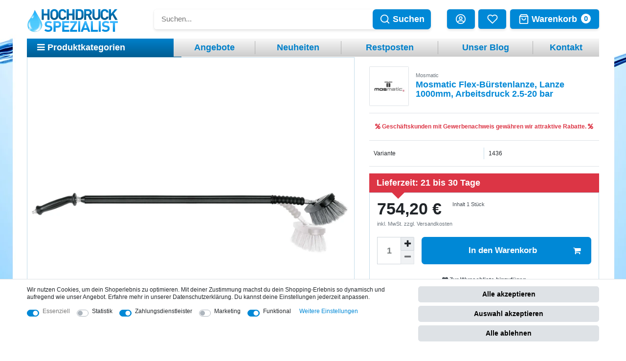

--- FILE ---
content_type: text/html; charset=UTF-8
request_url: https://www.hochdruckspezialist.de/carwash1/mosmatic-flex-buerstenlanze-lanze-1000mm-arbeitsdruck-2-5-20-bar_5814196_1436
body_size: 122623
content:






<!DOCTYPE html>

<html lang="de" data-framework="vue" prefix="og: http://ogp.me/ns#" class="icons-loading">

<head>
                        

    <script type="text/javascript">
    (function() {
        var _availableConsents = {"necessary.consent":[true,[],null],"necessary.consentActiveStatus":[true,["consentActiveStatus","_transaction_ids","cr-freeze"],null],"necessary.externalId":[true,["externalID"],null],"necessary.session":[true,[],null],"necessary.reCaptcha":[true,[],false],"necessary.csrf":[true,["XSRF-TOKEN"],null],"necessary.shopbooster_cookie":[true,["plenty_cache"],null],"tracking.googleanalytics":[false,["\/^_gat_UA-\/","\/^_ga_\/","_ga","_gid","_gat","AMP_TOKEN","__utma","__utmt","__utmb","__utmc","__utmz","__utmv","__utmx","__utmxx","_gaexp","_opt_awcid","_opt_awmid","_opt_awgid","_opt_awkid","_opt_utmc"],false],"tracking.hotjar":[false,["_hjClosedSurveyInvites","_hjDonePolls","_hjMinimizedPolls","_hjShownFeedbackMessage","_hjSessionTooLarge","_hjSessionRejected","_hjSessionResumed","_hjid","_hjRecordingLastActivity","_hjTLDTest","_hjUserAttributesHash","_hjCachedUserAttributes","_hjLocalStorageTest","_hjIncludedInPageviewSample","_hjIncludedInSessionSample","_hjAbsoluteSessionInProgress","_hjFirstSeen","_hjViewportId","_hjRecordingEnabled","\/^_hjSessionUser_\/","\/^_hjIncludedInSessionSample_\/","\/^_hjSession_\/"],false],"tracking.clarity":[false,["_clck","_clsk"],false],"tracking.hdsTawk":[false,["twk_idm_key","\/^twk_uuid_\\S*\/","TawkConnectionTime"],false],"payment.hdsAmaPay":[false,["apay-session-set","ledgerCurrency","language"],false],"payment.paypal-cookies":[false,["X-PP-SILOVER","X-PP-L7","tsrc","paypalplus_session_v2"],true],"marketing.googleads":[false,["_gcl_au","IDE","1P_JAR","AID","ANID","CONSENT","DSID","DV","NID","APISID","HSID","SAPISID","SID","SIDCC","SSID","test_cookie"],false],"marketing.facebookpixel":[false,["_fbp","_fbc","act","c_user","datr","fr","m_pixel_ration","pl","presence","sb","spin","wd","xs"],false],"marketing.bingads":[false,["UET","_uetsid_exp","_uetmsclkid_exp","_uetmsclkid","_uetsid","SRCHHPGUSR","SRCHUSR","MSCC","SRCHUID","_SS","_EDGE_S","SRCHD","MUID","_RwBf","_HPVN","ipv6","_uetvid"],false],"marketing.pinterest":[false,["_pinterest_ct_ua","_pinterest_sess","_pinterest_ct","_pinterest_ct_rt","_epik","_derived_epik","_pin_unauth"],false],"marketing.sendinblue":[false,["sib_cuid","uuid"],false],"marketing.sib_cuid":[false,["sib_cuid","uuid"],false],"marketing.Uptain":[false,["uptain"],false],"convenience.tagmanager":[true,["no-cookies"],true],"convenience.basketNotice":[false,["basketNotice"],true],"convenience.languageDetection":[null,[],null]};
        var _allowedCookies = ["plenty_cache","no-cookies","consentActiveStatus","_transaction_ids","cr-freeze","externalID","XSRF-TOKEN","plenty-shop-cookie","PluginSetPreview","SID_PLENTY_ADMIN_18810","PreviewCookie"] || [];

        window.ConsentManager = (function() {
            var _consents = (function() {
                var _rawCookie = document.cookie.split(";").filter(function (cookie) {
                    return cookie.trim().indexOf("plenty-shop-cookie=") === 0;
                })[0];

                if (!!_rawCookie) {
                    try {
                        _rawCookie = decodeURIComponent(_rawCookie);
                    } catch (e) {
                        document.cookie = "plenty-shop-cookie= ; expires = Thu, 01 Jan 1970 00:00:00 GMT"
                        return null;
                    }

                    try {
                        return JSON.parse(
                            _rawCookie.trim().substr("plenty-shop-cookie=".length)
                        );
                    } catch (e) {
                        return null;
                    }
                }
                return null;
            })();

            Object.keys(_consents || {}).forEach(function(group) {
                if(typeof _consents[group] === 'object' && _consents[group] !== null)
                {
                    Object.keys(_consents[group] || {}).forEach(function(key) {
                        var groupKey = group + "." + key;
                        if(_consents[group][key] && _availableConsents[groupKey] && _availableConsents[groupKey][1].length) {
                            Array.prototype.push.apply(_allowedCookies, _availableConsents[groupKey][1]);
                        }
                    });
                }
            });

            if(!_consents) {
                Object.keys(_availableConsents || {})
                    .forEach(function(groupKey) {
                        if(_availableConsents[groupKey] && ( _availableConsents[groupKey][0] || _availableConsents[groupKey][2] )) {
                            Array.prototype.push.apply(_allowedCookies, _availableConsents[groupKey][1]);
                        }
                    });
            }

            var _setResponse = function(key, response) {
                _consents = _consents || {};
                if(typeof key === "object" && typeof response === "undefined") {
                    _consents = key;
                    document.dispatchEvent(new CustomEvent("consent-change", {
                        detail: {key: null, value: null, data: key}
                    }));
                    _enableScriptsOnConsent();
                } else {
                    var groupKey = key.split(".")[0];
                    var consentKey = key.split(".")[1];
                    _consents[groupKey] = _consents[groupKey] || {};
                    if(consentKey === "*") {
                        Object.keys(_availableConsents).forEach(function(aKey) {
                            if(aKey.split(".")[0] === groupKey) {
                                _consents[groupKey][aKey.split(".")[1]] = response;
                            }
                        });
                    } else {
                        _consents[groupKey][consentKey] = response;
                    }
                    document.dispatchEvent(new CustomEvent("consent-change", {
                        detail: {key: key, value: response, data: _consents}
                    }));
                    _enableScriptsOnConsent();
                }
                if(!_consents.hasOwnProperty('_id')) {
                    _consents['_id'] = "016f5f16e2de9b359a126dbf86afb163baf5ef36";
                }

                Object.keys(_availableConsents).forEach(function(key) {
                    if((_availableConsents[key][1] || []).length > 0) {
                        if(_isConsented(key)) {
                            _availableConsents[key][1].forEach(function(cookie) {
                                if(_allowedCookies.indexOf(cookie) < 0) _allowedCookies.push(cookie);
                            });
                        } else {
                            _allowedCookies = _allowedCookies.filter(function(cookie) {
                                return _availableConsents[key][1].indexOf(cookie) < 0;
                            });
                        }
                    }
                });

                document.cookie = "plenty-shop-cookie=" + JSON.stringify(_consents) + "; path=/; expires=" + _expireDate() + "; secure";
            };
            var _hasResponse = function() {
                return _consents !== null;
            };

            var _expireDate = function() {
                var expireSeconds = 0;
                                    expireSeconds = 8640000;
                                const date = new Date();
                date.setSeconds(date.getSeconds() + expireSeconds);
                const offset = date.getTimezoneOffset() / 60;
                date.setHours(date.getHours() - offset)
                return date.toUTCString();
            }
            var _isConsented = function(key) {
                var groupKey = key.split(".")[0];
                var consentKey = key.split(".")[1];

                if (consentKey === "*") {
                    return Object.keys(_availableConsents).some(function (aKey) {
                        var aGroupKey = aKey.split(".")[0];
                        return aGroupKey === groupKey && _isConsented(aKey);
                    });
                } else {
                    if(!_hasResponse()) {
                        return _availableConsents[key][0] || _availableConsents[key][2];
                    }

                    if(_consents.hasOwnProperty(groupKey) && _consents[groupKey].hasOwnProperty(consentKey))
                    {
                        return !!_consents[groupKey][consentKey];
                    }
                    else {
                        if(!!_availableConsents[key])
                        {
                            return _availableConsents[key][0];
                        }

                        console.warn("Cookie has been blocked due to not being registered: " + key);
                        return false;
                    }
                }
            };
            var _getConsents = function() {
                var _result = {};
                Object.keys(_availableConsents).forEach(function(key) {
                    var groupKey = key.split(".")[0];
                    var consentKey = key.split(".")[1];
                    _result[groupKey] = _result[groupKey] || {};
                    if(consentKey !== "*") {
                        _result[groupKey][consentKey] = _isConsented(key);
                    }
                });
                return _result;
            };
            var _isNecessary = function(key) {
                return _availableConsents.hasOwnProperty(key) && _availableConsents[key][0];
            };
            var _enableScriptsOnConsent = function() {
                var elementsToEnable = document.querySelectorAll("script[data-cookie-consent]");
                Array.prototype.slice.call(elementsToEnable).forEach(function(el) {
                    if(el.dataset && el.dataset.cookieConsent && _isConsented(el.dataset.cookieConsent) && el.type !== "application/javascript") {
                        var newScript = document.createElement("script");
                        if(el.src) {
                            newScript.src = el.src;
                        } else {
                            newScript.textContent = el.textContent;
                        }
                        el.parentNode.replaceChild(newScript, el);
                    }
                });
            };
            window.addEventListener("load", _enableScriptsOnConsent);
                        // Cookie proxy
            (function() {
                var _data = {};
                var _splitCookieString = function(cookiesString) {

                    var _allCookies = cookiesString.split(";");
                    var regex = /[^=]+=[^;]*;?((?:expires|path|domain)=[^;]*;)*/gm;
                    var cookies = [];

                    _allCookies.forEach(function(cookie){
                        if(cookie.trim().indexOf("plenty-shop-cookie=") === 0) {
                            var cookieString = decodeURIComponent(cookiesString);
                            var match;
                            while((match = regex.exec(cookieString)) !== null) {
                                if(match.index === match.lastIndex) {
                                    regex.lastIndex++;
                                }
                                cookies.push(match[0]);
                            }
                        } else if(cookie.length) {
                            cookies.push(cookie);
                        }
                    });

                    return cookies;

                };
                var _parseCookies = function (cookiesString) {
                    return _splitCookieString(cookiesString).map(function(cookieString) {
                        return _parseCookie(cookieString);
                    });
                };
                var _parseCookie = function(cookieString) {
                    var cookie = {
                        name: null,
                        value: null,
                        params: {}
                    };
                    var match = /^([^=]+)=([^;]*);*((?:[^;]*;?)*)$/.exec(cookieString.trim());
                    if(match && match[1]) {
                        cookie.name = match[1];
                        cookie.value = match[2];

                        (match[3] || "").split(";").map(function(param) {
                            return /^([^=]+)=([^;]*);?$/.exec(param.trim());
                        }).filter(function(param) {
                            return !!param;
                        }).forEach(function(param) {
                            cookie.params[param[1]] = param[2];
                        });

                        if(cookie.params && !cookie.params.path) {
                            cookie.params.path = "/";
                        }
                    }

                    return cookie;
                };
                var _isAllowed = function(cookieName) {
                    return _allowedCookies.some(function(allowedCookie) {
                        var match = /^\/(.*)\/([gmiy]*)$/.exec(allowedCookie);
                        return (match && match[1] && (new RegExp(match[1], match[2])).test(cookieName))
                            || allowedCookie === cookieName;
                    });
                };
                var _set = function(cookieString) {
                    var cookie = _parseCookie(cookieString);
                                                                    var domainParts = (window.location.host || window.location.hostname).split(".");
                        if(domainParts[0] === "www") {
                            domainParts.shift();
                            cookie.domain = "." + domainParts.join(".");
                        } else {
                            cookie.domain = (window.location.host || window.location.hostname);
                        }
                                        if(cookie && cookie.name) {
                        if(_isAllowed(cookie.name)) {
                            var cookieValue = cookie.value || "";
                            _data[cookie.name] = cookieValue + Object.keys(cookie.params || {}).map(function(paramKey) {
                                                            var date = new Date(_expireDate());
                                if(paramKey === "expires" && (new Date(cookie.params[paramKey]).getTime()) > date.getTime()) {
                                    return "; expires=" + _expireDate();
                                }
                                                            return "; " + paramKey.trim() + "=" + cookie.params[paramKey].trim();
                            }).join("");
                        } else {
                            _data[cookie.name] = null;
                            console.warn("Cookie has been blocked due to privacy settings: " + cookie.name);
                        }
                        _update();
                    }
                };
                var _get = function() {
                    return Object.keys(_data).filter(function (key) {
                        return !!_data[key];
                    }).map(function (key) {
                        return key + "=" + (_data[key].split(";")[0]);
                    }).join("; ");
                };
                var _update = function() {
                    delete document.cookie;
                    var cookies = _parseCookies(document.cookie);
                    Object.keys(_data).forEach(function(key) {
                        if(!_data[key]) {
                            // unset cookie
                            var domains = (window.location.host || window.location.hostname).split(".");
                            while(domains.length > 1) {
                                document.cookie = key + "=; path=/; expires=Thu, 01 Jan 1970 00:00:01 GMT; domain="+domains.join(".");
                                document.cookie = key + "=; path=/; expires=Thu, 01 Jan 1970 00:00:01 GMT; domain=."+domains.join(".");
                                domains.shift();
                            }
                            document.cookie = key + "=; path=/; expires=Thu, 01 Jan 1970 00:00:01 GMT;";
                            delete _data[key];
                        } else {
                            var existingCookie = cookies.find(function(cookie) { return cookie.name === key; });
                            var parsedData = _parseCookie(key + "=" + _data[key]);
                            if(!existingCookie || existingCookie.value !== parsedData.value) {
                                document.cookie = key + "=" + _data[key];
                            } else {
                                // console.log('No changes to cookie: ' + key);
                            }
                        }
                    });

                    if(!document.__defineGetter__) {
                        Object.defineProperty(document, 'cookie', {
                            get: _get,
                            set: _set
                        });
                    } else {
                        document.__defineGetter__('cookie', _get);
                        document.__defineSetter__('cookie', _set);
                    }
                };

                _splitCookieString(document.cookie).forEach(function(cookie)
                {
                    _set(cookie);
                });

                _update();
            })();
            
            return {
                setResponse: _setResponse,
                hasResponse: _hasResponse,
                isConsented: _isConsented,
                getConsents: _getConsents,
                isNecessary: _isNecessary
            };
        })();
    })();
</script>


    
<meta charset="utf-8">
<meta http-equiv="X-UA-Compatible" content="IE=edge">
<meta name="viewport" content="width=device-width, initial-scale=1">
<meta name="generator" content="plentymarkets" />
<meta name="format-detection" content="telephone=no"> 
<link rel="icon" type="image/x-icon" href="/favicon.ico">



    <link rel="canonical" href="https://www.hochdruckspezialist.de/carwash1/mosmatic-flex-buerstenlanze-lanze-1000mm-arbeitsdruck-2-5-20-bar_5814196">

<style data-font="Custom-Font">
    
                
        .icons-loading .fa { visibility: hidden !important; }
</style>

<link rel="preload" href="https://cdn02.plentymarkets.com/cxrf5j7nrw5q/plugin/100/ceres/css/ceres-icons.css" as="style" onload="this.onload=null;this.rel='stylesheet';">
<noscript><link rel="stylesheet" href="https://cdn02.plentymarkets.com/cxrf5j7nrw5q/plugin/100/ceres/css/ceres-icons.css"></noscript>


<link rel="preload" as="style" href="https://cdn02.plentymarkets.com/cxrf5j7nrw5q/plugin/100/ceres/css/ceres-base.css?v=960ff91e3c07d37eea9eef3ce976136876b4eca2">
    <link rel="stylesheet" href="https://cdn02.plentymarkets.com/cxrf5j7nrw5q/plugin/100/ceres/css/ceres-base.css?v=960ff91e3c07d37eea9eef3ce976136876b4eca2">


<script type="application/javascript">
    /*! loadCSS. [c]2017 Filament Group, Inc. MIT License */
    /* This file is meant as a standalone workflow for
    - testing support for link[rel=preload]
    - enabling async CSS loading in browsers that do not support rel=preload
    - applying rel preload css once loaded, whether supported or not.
    */
    (function( w ){
        "use strict";
        // rel=preload support test
        if( !w.loadCSS ){
            w.loadCSS = function(){};
        }
        // define on the loadCSS obj
        var rp = loadCSS.relpreload = {};
        // rel=preload feature support test
        // runs once and returns a function for compat purposes
        rp.support = (function(){
            var ret;
            try {
                ret = w.document.createElement( "link" ).relList.supports( "preload" );
            } catch (e) {
                ret = false;
            }
            return function(){
                return ret;
            };
        })();

        // if preload isn't supported, get an asynchronous load by using a non-matching media attribute
        // then change that media back to its intended value on load
        rp.bindMediaToggle = function( link ){
            // remember existing media attr for ultimate state, or default to 'all'
            var finalMedia = link.media || "all";

            function enableStylesheet(){
                // unbind listeners
                if( link.addEventListener ){
                    link.removeEventListener( "load", enableStylesheet );
                } else if( link.attachEvent ){
                    link.detachEvent( "onload", enableStylesheet );
                }
                link.setAttribute( "onload", null );
                link.media = finalMedia;
            }

            // bind load handlers to enable media
            if( link.addEventListener ){
                link.addEventListener( "load", enableStylesheet );
            } else if( link.attachEvent ){
                link.attachEvent( "onload", enableStylesheet );
            }

            // Set rel and non-applicable media type to start an async request
            // note: timeout allows this to happen async to let rendering continue in IE
            setTimeout(function(){
                link.rel = "stylesheet";
                link.media = "only x";
            });
            // also enable media after 3 seconds,
            // which will catch very old browsers (android 2.x, old firefox) that don't support onload on link
            setTimeout( enableStylesheet, 3000 );
        };

        // loop through link elements in DOM
        rp.poly = function(){
            // double check this to prevent external calls from running
            if( rp.support() ){
                return;
            }
            var links = w.document.getElementsByTagName( "link" );
            for( var i = 0; i < links.length; i++ ){
                var link = links[ i ];
                // qualify links to those with rel=preload and as=style attrs
                if( link.rel === "preload" && link.getAttribute( "as" ) === "style" && !link.getAttribute( "data-loadcss" ) ){
                    // prevent rerunning on link
                    link.setAttribute( "data-loadcss", true );
                    // bind listeners to toggle media back
                    rp.bindMediaToggle( link );
                }
            }
        };

        // if unsupported, run the polyfill
        if( !rp.support() ){
            // run once at least
            rp.poly();

            // rerun poly on an interval until onload
            var run = w.setInterval( rp.poly, 500 );
            if( w.addEventListener ){
                w.addEventListener( "load", function(){
                    rp.poly();
                    w.clearInterval( run );
                } );
            } else if( w.attachEvent ){
                w.attachEvent( "onload", function(){
                    rp.poly();
                    w.clearInterval( run );
                } );
            }
        }


        // commonjs
        if( typeof exports !== "undefined" ){
            exports.loadCSS = loadCSS;
        }
        else {
            w.loadCSS = loadCSS;
        }
    }( typeof global !== "undefined" ? global : this ) );

    (function() {
        var checkIconFont = function() {
            if(!document.fonts || document.fonts.check("1em FontAwesome")) {
                document.documentElement.classList.remove('icons-loading');
            }
        };

        if(document.fonts) {
            document.fonts.addEventListener("loadingdone", checkIconFont);
            window.addEventListener("load", checkIconFont);
        }
        checkIconFont();
    })();
</script>

                    

<!-- Extend the existing style with a template -->
            <link rel="preload" href="https://cdn02.plentymarkets.com/cxrf5j7nrw5q/plugin/100/blog/css/blog_entrypoint.css?v=211" as="style">
<link rel="stylesheet" href="https://cdn02.plentymarkets.com/cxrf5j7nrw5q/plugin/100/blog/css/blog_entrypoint.css?v=211" media="print" onload="this.media='all'">


                            <link rel="preload" as="style" href="https://cdn02.plentymarkets.com/cxrf5j7nrw5q/plugin/100/hdstheme/css/main.min.css">
<link rel="stylesheet" href="https://cdn02.plentymarkets.com/cxrf5j7nrw5q/plugin/100/hdstheme/css/main.min.css"> 
<link rel="preconnect" href="https://apps.shopauskunft.de">
<link rel="preconnect" href="https://business.shopauskunft.de">
<link rel="preconnect" href="https://s3-eu-central-1.amazonaws.com">
                    
    

<script>

    
    function setCookie(name,value,days) {
        var expires = "";
        if (days) {
            var date = new Date();
            date.setTime(date.getTime() + (days*24*60*60*1000));
            expires = "; expires=" + date.toUTCString();
        }
        document.cookie = name + "=" + (value || "")  + expires + "; path=/";
    }
    function getCookie(name) {
        var nameEQ = name + "=";
        var ca = document.cookie.split(';');
        for (var i = 0; i < ca.length; i++) {
            var c = ca[i];
            while (c.charAt(0) == ' ') c = c.substring(1, c.length);
            if (c.indexOf(nameEQ) == 0) return c.substring(nameEQ.length, c.length);
        }
        return null;
    }

    if (getCookie("externalID") == null) {
        setCookie("externalID",  '6969b95c168e4' + Math.random(), 100);
    }

    let consentActiveStatus = [{"googleanalytics":"false","googleads":"false","facebookpixel":"true","bingads":"true","pinterest":"true","adcell":"false","econda":"false","channelpilot":"false","sendinblue":"true","hotjar":"true","moebelde":"false","intelligentreach":"false","clarity":"true","awin":"false","belboon":"false"}];
    setCookie("consentActiveStatus",JSON.stringify(consentActiveStatus),100);

    function normalizeString(a) {
        return a.replace(/[^\w\s]/gi, '');
    }

    function convertAttributesToText(attributes){
        var variantText = '';

        if(attributes.length){
            for(let i = 0; i < attributes.length ; i++){
                variantText+= attributes[i]["value"]["names"]["name"];
                if(i !== (attributes.length-1)){
                    variantText+= ", ";
                }
            }
        }
        return variantText;
    }

    function sendProductListClick(position, products) {
        var payload = {
            'ecommerce': {
                'currencyCode': '',
                'click': {
                    'actionField': {'list': ''},
                    'products': new Array(products[position])
                }
            },
            'ga4Event': 'select_item',
            'nonInteractionHit': false,
            'event': 'ecommerceEvent',
            'eventCategory': 'E-Commerce',
            'eventAction': 'Produktklick',
            'eventLabel': '',
            'eventValue': undefined
        };
        dataLayer.push(payload);    }

    function capiCall(payload){
                var xhr = new XMLHttpRequest();
        xhr.open("POST", "/rest/gtm/capi", true);
        xhr.setRequestHeader('Content-Type', 'application/json');
        xhr.send(JSON.stringify(payload));
            }

    window.dataLayer = window.dataLayer || [];
    function gtag() { window.dataLayer.push(arguments);}
    let plentyShopCookie = getCookie("plenty-shop-cookie");
    plentyShopCookie = (typeof plentyShopCookie === "undefined") ? '' : JSON.parse(decodeURIComponent(plentyShopCookie));
    

    
        if(plentyShopCookie) {
            let hasConsentedToMicrosoftAds = false;
            let microsoftConsentObject = {};

                        hasConsentedToMicrosoftAds = plentyShopCookie
        .marketing.
            bingads;
            
            if (hasConsentedToMicrosoftAds) {
                microsoftConsentObject = {
                    ad_storage: 'granted'
                };

                window.uetq = window.uetq || [];
                window.uetq.push('consent', 'default', microsoftConsentObject);
            }
        }
    
                    let ad_storage =  'denied';
        let ad_user_data = 'denied';
        let ad_personalization = 'denied';
        let analytics_storage = 'denied';

        if(plentyShopCookie){
            ad_storage=  plentyShopCookie.marketing.googleads ? 'granted' : 'denied';
            ad_user_data=  plentyShopCookie.marketing.googleads ? 'granted' : 'denied';
            ad_personalization=  plentyShopCookie.marketing.googleads ? 'granted' : 'denied';
            analytics_storage=  plentyShopCookie.marketing.googleads ? 'granted' : 'denied';
                    }

        let consentObject = {
            ad_storage: ad_storage,
            ad_user_data: ad_user_data,
            ad_personalization: ad_personalization,
            analytics_storage: analytics_storage
        };

        gtag('consent', 'default', consentObject);
    

    document.addEventListener("consent-change", function (e){

        
        var consentIntervall = setInterval(function(){

            
                let consentObject = {
                    ad_storage: e.detail.data.marketing.googleads ? 'granted' : 'denied',
                    ad_user_data: e.detail.data.marketing.googleads ? 'granted' : 'denied',
                    ad_personalization: e.detail.data.marketing.googleads ? 'granted' : 'denied',
                    analytics_storage: e.detail.data.marketing.googleads ? 'granted' : 'denied'
                };

                gtag('consent', 'update', consentObject );

            
            
                let hasConsentedToMicrosoftAds = false;
                let basicMicrosoftConsentObject = {};

                                    hasConsentedToMicrosoftAds = e.detail.data.marketing.bingads;
                
                if (hasConsentedToMicrosoftAds) {
                    basicMicrosoftConsentObject = {
                        ad_storage: 'granted'
                    };

                    window.uetq = window.uetq || [];
                    window.uetq.push('consent', 'update', basicMicrosoftConsentObject);
                }

            
            var payload = {
                'event': 'consentChanged'
            };
            dataLayer.push(payload);
            clearInterval(consentIntervall);
        }, 200);
    });
</script>


            



    
    
                
    
    

    
    
    
    
    

                    


<meta name="robots" content="all">
<meta property="og:title" content="Mosmatic Flex-Bürstenlanze, Lanze 1200mm, Arbeitsdruck 2.5-20 bar
         | HD-Spezi"/>
<meta property="og:type" content="article"/>
<meta property="og:url" content="https://www.hochdruckspezialist.de/carwash1/mosmatic-flex-buerstenlanze-lanze-1000mm-arbeitsdruck-2-5-20-bar_5814196_1436"/>
<meta property="og:image" content="https://cdn1.hochdruckspezialist.de/item/images/5814196/full/5814196-10827302-rm-b-0000.jpg"/>
<meta property="thumbnail" content="https://cdn1.hochdruckspezialist.de/item/images/5814196/full/5814196-10827302-rm-b-0000.jpg"/>

<script type="application/ld+json">
            {
                "@context"      : "https://schema.org/",
                "@type"         : "Product",
                "@id"           : "1436",
                "name"          : "Mosmatic Flex-Bürstenlanze, Lanze 1200mm, Arbeitsdruck 2.5-20 bar",
                "category"      : "Schaumbürsten komplett",
                "releaseDate"   : "",
                "image"         : "https://cdn1.hochdruckspezialist.de/item/images/5814196/full/5814196-10827302-rm-b-0000.jpg",
                "identifier"    : "1436",
                "description"   : "Flex-Mechanismus:&amp;nbsp;Die Flex-Bürstenlanze bietet eine zusätzliche Funktion gegenüber allen bekannten Standard Bürstenlanzen. Direkt vor dem Bürstenkopf ist ein Mechanismus eingebaut, der den Bürstenkopf erschlaffen lässt, wenn kein Druck vorhanden ist.&amp;nbsp;Durch den alleinigen Wasserdruck von mindestens 2.5 bar wird die Flex- Bürstenlanze zur Anwendung aktiviert. Dies geschieht durch einen sich nach vorne bewegenden Bolzen. Sobald der Druck unterbrochen wird,&amp;nbsp;verschiebt sich der Bolzen in die Ausgangsposition und der gesamte Bürstenkopf knickt ein.Integriertes Drehgelenk (optional): Eine uneingeschränkte Bewegungsfreiheit bietet das integrierte Drehgelenk zwischen Handgriff und Bürsten- lanze.&amp;nbsp;Schläuche werden nicht verdreht und geben dem Benutzer einen sicheren Umgang mit der Bürstenlanze.&amp;nbsp; Strahlrohr mit Isolierung, easywash365+ Handgriff, Luftinjektor und Waschbürste (Borsten 60 mm). Lanze 1000 mm. Max. 50 °C&amp;nbsp;",
                "disambiguatingDescription" : "",
                "manufacturer"  : {
                    "@type"         : "Organization",
                    "name"          : "Mosmatic"
                },
                "brand"         : {
                    "@type"         : "Brand",
                    "name"          : "Mosmatic"
                },
                "sku"           : "1436",
                "gtin"          : "2001000075683",
                "gtin13"        : "2001000075683",
                "mpn"           : "10827302",
                "offers": {
                    "@type"         : "Offer",
                    "priceCurrency" : "EUR",
                    "price"         : "754.20",
                    "url"           : "https://www.hochdruckspezialist.de/carwash1/mosmatic-flex-buerstenlanze-lanze-1000mm-arbeitsdruck-2-5-20-bar_5814196_1436",
                    "priceSpecification":[
                                                {
                            "@type": "UnitPriceSpecification",
                            "price": "754.20",
                            "priceCurrency": "EUR",
                            "priceType": "SalePrice",
                            "referenceQuantity": {
                                "@type": "QuantitativeValue",
                                "value": "1",
                                "unitCode": "C62"
                            }
                        }

                    ],
                    "availability"  : "https://schema.org/LimitedAvailability",
                    "itemCondition" : "https://schema.org/NewCondition"
                },
                "depth": {
                    "@type"         : "QuantitativeValue",
                    "value"         : "0"
                },
                "width": {
                    "@type"         : "QuantitativeValue",
                    "value"         : "0"
                },
                "height": {
                    "@type"         : "QuantitativeValue",
                    "value"         : "0"
                },
                "weight": {
                    "@type"         : "QuantitativeValue",
                    "value"         : "2290"
                }
            }
        </script>

<title>Mosmatic Flex-Bürstenlanze, Lanze 1200mm, Arbeitsdruck 2.5-20 bar
         | HD-Spezi</title>

            <link rel="stylesheet" href="https://cdn02.plentymarkets.com/cxrf5j7nrw5q/plugin/100/enderecoaddressautocomplete/css/endereco_address_autocomplete.css">            <link rel="stylesheet" href="https://cdn02.plentymarkets.com/cxrf5j7nrw5q/plugin/100/feedback/css/main.css?v=960ff91e3c07d37eea9eef3ce976136876b4eca2" media="none" onload="if(media!='all')media='all'">
<noscript><link rel="stylesheet" href="https://cdn02.plentymarkets.com/cxrf5j7nrw5q/plugin/100/feedback/css/main.css?v=960ff91e3c07d37eea9eef3ce976136876b4eca2"></noscript>


            <script>        let isSignUp = false;        document.addEventListener("onSignUpSuccess", function (e) {                        isSignUp = true;            localStorage.setItem("signupTime", new Date().getTime());        });        document.addEventListener("onSetUserData", function (e) {                        if (e.detail.oldState.user.userData == null && e.detail.newState.user.userData !== null) {                let lastSignUpTime = localStorage.getItem("signupTime");                let timeDiff = new Date().getTime() - lastSignUpTime;                let is24HoursPassed = timeDiff > 24 * 60 * 60 * 1000;                if (isSignUp || is24HoursPassed) {                                        var payload = {                        'event': isSignUp ? 'sign_up' : 'login',                        'user_id': e.detail.newState.user.userData.id,                        'pageType': 'tpl.item'                    };                    dataLayer.push(payload);                                        isSignUp = false;                }            }        });        document.addEventListener("onSetComponent", function (e) {            console.log(e.detail);            if(e.detail.payload.component === "basket-preview"){                var payload = {                    'event': 'funnel_event',                    'action': 'OPEN_BASKET_PREVIEW',                };                dataLayer.push(payload);                            }        });        document.addEventListener("onSetCouponCode", function (e) {            console.log(e.detail);            if(e.detail.payload !== null){                var payload = {                    'event': 'funnel_event',                    'action': 'COUPON_CODE_ADDED',                    'couponCode': e.detail.payload                };                dataLayer.push(payload);                            }        });                var payload ={            'event': 'facebookEvent',            'event_id': '6969b95c18f48' + Math.random(),            'facebookEventName': 'PageView'        };        dataLayer.push(payload);        capiCall(payload);                document.addEventListener("onAddWishListId", function (e) {            var payload = {                'event': 'AddToWishlist',                'event_id': '6969b95c18f48' + Math.random(),                'ga4Event': 'add_to_wishlist',                'content_name': 'Artikeldetailseite',                'content_category': '',                'content_type': 'product',                'content_ids': e.detail.payload,                'contents': '',                'currency': 'EUR',                'value': '0.01'            };            dataLayer.push(payload);                            capiCall(payload);                    });        document.addEventListener("onSetWishListItems", function (e) {            console.log(e.detail.payload);            if (typeof e.detail.payload !== 'undefined') {                var products = [];                var idList = [];                var contents = [];                e.detail.payload.forEach(function (item, index) {                    products.push({                        id: item.data.item.id + '',                        name: item.data.texts.name1,                        price: item.data.prices.default.price.value + '',                        brand: item.data.item.manufacturer.externalName,                        category: 'Carwash\/B\u00FCrsten\u0020\u0026\u0020Eins\u00E4tze\/Schaumb\u00FCrsten\u0020komplett',                        variant: convertAttributesToText(item.data.attributes),                        position: index,                        list: 'Wunschliste'                    });                    contents.push({                        id: item.data.item.id,                        quantity: 1,                        item_price: item.data.prices.default.price.value                    });                    idList.push(item.id);                });                var payload = {                    'ecommerce': {                        'currencyCode': 'EUR',                        'impressions': products                    },                    'google_tag_params': {                        'ecomm_prodid': idList,                        'ecomm_pagetype': 'other',                        'ecomm_category': 'Wunschliste',                    },                    'content_ids': idList,                    'content_name': 'Wunschliste',                    'content_type': 'product',                    'contents': contents,                    'currency': 'EUR',                    'value': '0.01',                    'event': 'ecommerceEvent',                    'event_id': '6969b95c18f48' + Math.random(),                    'ga4Event': 'view_item_list',                    'eventCategory': 'E-Commerce',                    'eventAction': 'Produktimpression',                    'eventLabel': 'Artikeldetailseite',                    'eventValue': undefined                };                dataLayer.push(payload);                capiCall(payload);            }        });        document.addEventListener("onContactFormSend", function (e) {            var payload ={                'event': 'facebookEvent',                'event_id': '6969b95c18f48' + Math.random(),                'facebookEventName': 'Contact',                'currency': 'EUR',                'value': '0.01'            };            dataLayer.push(payload);            capiCall(payload);        });        document.addEventListener("onSetVariationOrderProperty", function (e) {            var payload = {                'event': 'facebookEvent',                'facebookEventName': 'CustomizeProduct',                'event_id': '6969b95c18f48' + Math.random(),                'currency': 'EUR',                'value': '0.01'            };            dataLayer.push(payload);            capiCall(payload);        });        document.addEventListener("onAddBasketItem", function (e) {                        var payload = {                'ecommerce': {                    'currencyCode': 'EUR',                    'add': {                        'actionField':                            {'list': 'Artikeldetailseite'},                        'products': [{                            'id': e.detail.payload[0].variationId + '',                            'quantity': e.detail.payload[0].quantity,                            'price': e.detail.payload[0].price+'',                            'variant': convertAttributesToText(e.detail.payload[0].variation.data.attributes),                            'name': e.detail.payload[0].variation.data.texts.name1,                            'brand': e.detail.payload[0].variation.data.item.manufacturer.externalName,                            'category': 'Carwash\/B\u00FCrsten\u0020\u0026\u0020Eins\u00E4tze\/Schaumb\u00FCrsten\u0020komplett'                                                    }]                    }                },                'content_name': 'Artikeldetailseite',                'content_type': 'product',                'content_ids': e.detail.payload[0].variationId,                'contents': [{                    'id': e.detail.payload[0].variationId,                    'quantity': e.detail.payload[0].quantity,                    'item_price': e.detail.payload[0].price                }],                'currency': 'EUR',                'value': '0.01',                'addCartValue':e.detail.payload[0].price+'',                'addCartQty': e.detail.payload[0].quantity,                'addCartId':e.detail.payload[0].variationId + '',                'addCartVariant': convertAttributesToText(e.detail.payload[0].variation.data.attributes),                'addCartName': e.detail.payload[0].variation.data.texts.name1,                'addCartBrand': e.detail.payload[0].variation.data.item.manufacturer.externalName,                'addCartCategory': 'Carwash\/B\u00FCrsten\u0020\u0026\u0020Eins\u00E4tze\/Schaumb\u00FCrsten\u0020komplett',                'addCartImage': e.detail.payload[0].variation.data.images.all[0].url,                'addCartItemLink': "https://www.hochdruckspezialist.de/a-" + e.detail.payload[0].variation.data.item.id,                'nonInteractionHit': false,                'event': 'ecommerceEvent',                'event_id': '6969b95c18f48' + Math.random(),                'ga4Event': 'add_to_cart',                'eventCategory': 'E-Commerce',                'eventAction': 'addToCart',                'eventLabel': undefined,                'eventValue': undefined            };            dataLayer.push(payload);            capiCall(payload);        }, false);        document.addEventListener("onRemoveBasketItem", function (e) {            changeQty('remove', e);        });        document.addEventListener("onUpdateBasketItemQuantity",function (e) {            function isCurrentItem(item) {                return item.id == e.detail.payload.id;            }            currentBasketItem = e.detail.oldState.basket.items.find(isCurrentItem);            var origQty = currentBasketItem.quantity;            var newQty = e.detail.payload.quantity;            var qtyDiff = newQty - origQty;            if (qtyDiff > 0) {                changeQty("add", e, qtyDiff);            }            else{                changeQty("remove", e, qtyDiff *= -1);            }        });        document.addEventListener("onUpdateBasketItem", function (e) {            function isCurrentItem(item) {                return item.id == e.detail.payload.id;            }            currentBasketItem = e.detail.oldState.basket.items.find(isCurrentItem);            var origQty = currentBasketItem.quantity;            var newQty = e.detail.payload.quantity;            var qtyDiff = newQty - origQty;            if (qtyDiff > 0) {                changeQty("add", e, qtyDiff);            }        });        function changeQty(action, e, qty = e.detail.quantity) {            var currentBasketItem;            if (e.type === "onRemoveBasketItem") {                function isCurrentItem(item) {                    return item.id == e.detail.payload;                }                currentBasketItem = e.detail.oldState.basket.items.find(isCurrentItem);                qty = currentBasketItem.quantity;            } else {                function isCurrentItem(item) {                    return item.variationId == e.detail.payload.variationId;                }                currentBasketItem = e.detail.newState.basket.items.find(isCurrentItem);            }                        var payload = {                'ecommerce': {                    'currencyCode': 'EUR',                    [action]: {                        'products': [{                            'name': currentBasketItem.variation.data.texts.name1,                            'id': currentBasketItem.variationId + '',                            'price': currentBasketItem.price + '',                            'variant': convertAttributesToText(currentBasketItem.variation.data.attributes),                            'brand': currentBasketItem.variation.data.item.manufacturer.externalName,                            'category': 'Carwash\/B\u00FCrsten\u0020\u0026\u0020Eins\u00E4tze\/Schaumb\u00FCrsten\u0020komplett',                            'quantity': qty                                                      }]                    }                },                'content_name': 'Warenkorbvorschau',                'content_type': 'product',                'content_ids': currentBasketItem.variationId,                'contents': [{                    'id': currentBasketItem.variationId,                    'quantity': qty,                    'item_price': currentBasketItem.price                }],                'currency': 'EUR',                'value': '0.01',                'addCartValue':currentBasketItem.price+'',                'addCartQty': currentBasketItem.quantity,                'addCartId':currentBasketItem.variationId + '',                'addCartVariant': convertAttributesToText(currentBasketItem.variation.data.attributes),                'addCartName': currentBasketItem.variation.data.texts.name1,                'addCartBrand': currentBasketItem.variation.data.item.manufacturer.externalName,                'addCartCategory': 'Carwash\/B\u00FCrsten\u0020\u0026\u0020Eins\u00E4tze\/Schaumb\u00FCrsten\u0020komplett',                'addCartImage':  currentBasketItem.variation.data.images.all[0].url,                'addCartItemLink': "https://www.hochdruckspezialist.de/a-" +  currentBasketItem.variation.data.item.id,                'nonInteractionHit': false,                'event': 'ecommerceEvent',                'event_id': '6969b95c18f48' + Math.random(),                'eventCategory': 'E-Commerce',                'ga4Event' : action + (action === 'add' ? '_to': '_from') + '_cart',                'eventAction': action + 'FromCart',                'eventLabel': undefined,                'eventValue': undefined            };            dataLayer.push(payload);            if(action === "add"){                capiCall(payload);            }        }    </script><script>    var payload ={        'ecommerce': {            'currencyCode': 'EUR',            'detail': {                                'products': [{                    'id': '1436',                    'name': 'Mosmatic\u0020Flex\u002DB\u00FCrstenlanze,\u0020Lanze\u00201200mm,\u0020Arbeitsdruck\u00202.5\u002D20\u0020bar',                    'price': '754.2',                    'brand': 'Mosmatic',                    'category': 'Carwash\/B\u00FCrsten\u0020\u0026\u0020Eins\u00E4tze\/Schaumb\u00FCrsten\u0020komplett',                    'variant': ''                }]            }        },        'google_tag_params': {            'ecomm_prodid': '1436',            'ecomm_pagetype': 'product',            'ecomm_totalvalue': '754.2',            'ecomm_category': 'Carwash\/B\u00FCrsten\u0020\u0026\u0020Eins\u00E4tze\/Schaumb\u00FCrsten\u0020komplett'        },        'content_ids': 1436,        'content_name': 'Mosmatic\u0020Flex\u002DB\u00FCrstenlanze,\u0020Lanze\u00201200mm,\u0020Arbeitsdruck\u00202.5\u002D20\u0020bar',        'content_type': 'product',        'contents': [{            'id': '1436',            'quantity': 1,            'item_price': 754.2        }],        'currency': 'EUR',        'categoryId': 2262,        'value': '0.01',        'event': 'ecommerceEvent',        'event_id': '6969b95c18f48' + Math.random(),        'ga4Event' : 'view_item',        'eventCategory': 'E-Commerce',        'eventAction': 'Produktdetailseite',        'eventLabel': undefined,        'eventValue': undefined    };    dataLayer.push(payload);    capiCall(payload);        document.addEventListener("onVariationChanged", function (e) {            var payload = {                'event': 'facebookEvent',                'facebookEventName': 'CustomizeProduct',                'event_id': '6969b95c18f48' + Math.random(),                'currency': 'EUR',                'value': '0.01'            };            dataLayer.push(payload);            capiCall(payload);        var payload = {            'ecommerce': {                'currencyCode': 'EUR',                'detail': {                    'products': [{                        'id': e.detail.documents[0].id + '',                        'name': e.detail.documents[0].data.texts.name1,                        'price': e.detail.documents[0].data.prices.default.price.value + '',                        'brand': e.detail.documents[0].data.item.manufacturer.externalName + '',                        'category': 'Carwash\/B\u00FCrsten\u0020\u0026\u0020Eins\u00E4tze\/Schaumb\u00FCrsten\u0020komplett',                        'variant': convertAttributesToText(e.detail.documents[0].data.attributes)                    }]                }            },            'google_tag_params': {                'ecomm_prodid': e.detail.documents[0].id,                'ecomm_pagetype': 'product',                'ecomm_totalvalue': e.detail.documents[0].data.prices.default.price.value,                'ecomm_category': 'Carwash\/B\u00FCrsten\u0020\u0026\u0020Eins\u00E4tze\/Schaumb\u00FCrsten\u0020komplett'            },            'content_ids': e.detail.documents[0].id,            'content_name': e.detail.documents[0].data.texts.name1,            'content_type': 'product',            'currency': 'EUR',            'value': '0.01',            'event': 'ecommerceEvent',            'event_id': '6969b95c18f48' + Math.random(),            'ga4Event' : 'view_item',            'nonInteractionHit': false,            'eventCategory': 'E-Commerce',            'eventAction': 'Produktdetailseite',            'eventLabel': undefined,            'eventValue': undefined        };        dataLayer.push(payload);        capiCall(payload);    }, false);</script><!-- Google Tag Manager --><script type="text/plain" data-cookie-consent="convenience.tagmanager">        (function (w, d, s, l, i) {            w[l] = w[l] || [];            w[l].push({                'gtm.start':                    new Date().getTime(), event: 'gtm.js'            });            var f = d.getElementsByTagName(s)[0],                j = d.createElement(s), dl = l != 'dataLayer' ? '&l=' + l : '';            j.async = true;            j.src =                'https://www.googletagmanager.com/gtm.js?id=' + i + dl;            f.parentNode.insertBefore(j, f);        })(window, document, 'script', 'dataLayer', 'GTM-NLSXDMN');</script><!-- End Google Tag Manager -->
                                    <style>
    #paypal_loading_screen {
        display: none;
        position: fixed;
        z-index: 2147483640;
        top: 0;
        left: 0;
        width: 100%;
        height: 100%;
        overflow: hidden;

        transform: translate3d(0, 0, 0);

        background-color: black;
        background-color: rgba(0, 0, 0, 0.8);
        background: radial-gradient(ellipse closest-corner, rgba(0,0,0,0.6) 1%, rgba(0,0,0,0.8) 100%);

        color: #fff;
    }

    #paypal_loading_screen .paypal-checkout-modal {
        font-family: "HelveticaNeue", "HelveticaNeue-Light", "Helvetica Neue Light", helvetica, arial, sans-serif;
        font-size: 14px;
        text-align: center;

        box-sizing: border-box;
        max-width: 350px;
        top: 50%;
        left: 50%;
        position: absolute;
        transform: translateX(-50%) translateY(-50%);
        cursor: pointer;
        text-align: center;
    }

    #paypal_loading_screen.paypal-overlay-loading .paypal-checkout-message, #paypal_loading_screen.paypal-overlay-loading .paypal-checkout-continue {
        display: none;
    }

    .paypal-checkout-loader {
        display: none;
    }

    #paypal_loading_screen.paypal-overlay-loading .paypal-checkout-loader {
        display: block;
    }

    #paypal_loading_screen .paypal-checkout-modal .paypal-checkout-logo {
        cursor: pointer;
        margin-bottom: 30px;
        display: inline-block;
    }

    #paypal_loading_screen .paypal-checkout-modal .paypal-checkout-logo img {
        height: 36px;
    }

    #paypal_loading_screen .paypal-checkout-modal .paypal-checkout-logo img.paypal-checkout-logo-pp {
        margin-right: 10px;
    }

    #paypal_loading_screen .paypal-checkout-modal .paypal-checkout-message {
        font-size: 15px;
        line-height: 1.5;
        padding: 10px 0;
    }

    #paypal_loading_screen.paypal-overlay-context-iframe .paypal-checkout-message, #paypal_loading_screen.paypal-overlay-context-iframe .paypal-checkout-continue {
        display: none;
    }

    .paypal-spinner {
        height: 30px;
        width: 30px;
        display: inline-block;
        box-sizing: content-box;
        opacity: 1;
        filter: alpha(opacity=100);
        animation: rotation .7s infinite linear;
        border-left: 8px solid rgba(0, 0, 0, .2);
        border-right: 8px solid rgba(0, 0, 0, .2);
        border-bottom: 8px solid rgba(0, 0, 0, .2);
        border-top: 8px solid #fff;
        border-radius: 100%
    }

    .paypalSmartButtons div {
        margin-left: 10px;
        margin-right: 10px;
    }
</style>            
 

                                    
<script type="x/template" data-component="mobile-navigation">
    <div class="mobile-nav-wrapper">
        <div class="mobile-nav-overlay" @click="closeNavigation()"></div>
        <div class="mobile-navigation" :class="{ 'open': isMobileNavigationOpen }">
            <div v-show="isNavigationInitialized">
                <ul class="breadcrumb d-block px-3 py-0 m-0">
                    <li class="btn-close" @click="closeNavigation()"> schließen</li>

                    <li class="breadcrumb-item" @click="slideTo(null, true)">
                        <a :href="this.$ceres.urls.home"><i class="fa fa-home" aria-hidden="true"></i></a>
                    </li>

                    <li class="breadcrumb-item" v-for="breadcrumb in breadcrumbs"
                        @click="slideTo(breadcrumb.parent, true)">
                        <a :href="breadcrumb.parent.url">${ breadcrumb.name }</a>
                    </li>
                </ul>
                <ul v-menu id="menu-1" class="mainmenu w-100 p-0 m-0 menu-active">
                    <li class="ddown" v-if="dataContainer1.parent"
                        @click="slideTo(dataContainer1.parent && dataContainer1.parent.parent || null, true)">
                    <span class="nav-direction btn-up">
                        <i class="fa fa-chevron-left" aria-hidden="true"></i>
                    </span>
                        <span class="nav-direction d-inline-block text-left">zur Übersicht</span>
                    </li>

                    <li class="ddown" v-if="dataContainer1.parent && dataContainer1.parent.url">
                        <a :href="getCategoryUrl(dataContainer1.parent.url)"><b>Alles in ${
                                dataContainer1.parent.details[0].name }</b></a>
                    </li>

                    <li class="ddown" v-for="category in dataContainer1.categories">
                        <span v-if="category.childCount" @click="slideTo(category)" class="pseudo-link">${ category.details[0].name }</span>
                        <a :href="getCategoryUrl(category.url)" v-else>${ category.details[0].name }</a>
                        <span class="nav-direction" v-if="category.childCount" @click="slideTo(category)">
                        <i class="fa fa-chevron-right" aria-hidden="true"></i>
                    </span>
                    </li>
                    <template v-if="dataContainer1.categories[0]">
                        <li class="ddown"
                            v-for="number in dataContainer1.categories[0].siblingCount - dataContainer1.categories.length">
                            <span class="nav-placeholder m-3" :style="{width: (Math.random() * 20 + 60) + '%'}"></span>
                        </li>
                    </template>
                    <template v-else-if="dataContainer1.parent">
                        <li class="ddown" v-for="number in dataContainer1.parent.childCount">
                            <span class="nav-placeholder m-3" :style="{width: (Math.random() * 20 + 60) + '%'}"></span>
                        </li>
                    </template>
                </ul>

                <ul v-menu id="menu-2" class="mainmenu w-100 p-0 m-0">
                    <li class="ddown" v-if="dataContainer2.parent"
                        @click="slideTo(dataContainer2.parent && dataContainer2.parent.parent || null, true)">
                    <span class="nav-direction btn-up">
                        <i class="fa fa-chevron-left" aria-hidden="true"></i>
                    </span>
                        <span class="nav-direction d-inline-block text-left">zur Übersicht</span>
                    </li>

                    <li class="ddown" v-if="dataContainer2.parent && dataContainer2.parent.url">
                        <a :href="getCategoryUrl(dataContainer2.parent.url)"><b>Alles in ${
                                dataContainer2.parent.details[0].name }</b></a>
                    </li>

                    <li class="ddown" v-for="category in dataContainer2.categories">
                        <span v-if="category.childCount" @click="slideTo(category)" class="pseudo-link">${ category.details[0].name }</span>
                        <a :href="getCategoryUrl(category.url)" v-else>${ category.details[0].name }</a>
                        <span class="nav-direction" v-if="category.childCount" @click="slideTo(category)">
                        <i class="fa fa-chevron-right" aria-hidden="true"></i>
                    </span>
                    </li>
                    <template v-if="dataContainer2.categories[0]">
                        <li class="ddown"
                            v-for="number in dataContainer2.categories[0].siblingCount - dataContainer2.categories.length">
                            <span class="nav-placeholder m-3" :style="{width: (Math.random() * 20 + 60) + '%'}"></span>
                        </li>
                    </template>
                    <template v-else-if="dataContainer2.parent">
                        <li class="ddown" v-for="number in dataContainer2.parent.childCount">
                            <span class="nav-placeholder m-3" :style="{width: (Math.random() * 20 + 60) + '%'}"></span>
                        </li>
                    </template>
                </ul>
            </div>

            <template v-if="!isNavigationInitialized">
                <ul class="breadcrumb">
                    <li class="btn-close" @click="closeNavigation()"></li>

                    <li class="breadcrumb-item">
                        <i class="fa fa-home" aria-hidden="true"></i>
                    </li>
                </ul>

                <loading-animation></loading-animation>
            </template>
        </div>
    </div>
</script>


<style>

    .mobile-nav-wrapper{
        z-index: 99999;
    }

    body.menu-is-visible .mobile-nav-overlay{
        background: rgba(0, 0, 0, 0.25);
        position: fixed;
        left: 0;
        right: 0;
        top: 0;
        bottom: 0;
        z-index: 99998;
    }

    .mobile-navigation{
        background: #fff;
        color: #0088d3;
    }

    .mobile-navigation .breadcrumb li:nth-child(3n+1) {
        display: none;
    }

    .mobile-navigation .breadcrumb li.btn-close{
        display: inline-block;
    }

    .mobile-navigation .mainmenu .btn-up{
        -ms-transform: none;
        transform: none;
        -webkit-transform: none;
    }

    .mobile-navigation .mainmenu li a, .mobile-navigation .mainmenu li .pseudo-link {
        display: inline-block;
        -webkit-box-flex: 1;
        -ms-flex: 1 0 80%;
        flex: 1 0 80%;
        padding: 1rem;
        color: inherit;
    }

    .mobile-navigation .mainmenu li{
        border-bottom: 1px solid  #0088d3;
    }

    .mobile-navigation ul.breadcrumb {
    background: #0088d3;
    }

    .mobile-navigation ul.breadcrumb a, .mobile-navigation ul.breadcrumb li {
        color: #fff;
    }

    .mobile-navigation .breadcrumb-item+.breadcrumb-item::before {
        color: #fff;
        font-weight: bold;
    }

    .mobile-navigation .breadcrumb li:not(:first-of-type) a::before{
        display: none;
    }

    @media(min-width: 576px){
        .mobile-navigation{
            left: auto;
            width: 75%;
        }
    }

    @media(min-width: 768px){
        .mobile-navigation{
            width: 60%;
        }
    }

    .mobile-navigation .breadcrumb {
        white-space: nowrap;
        overflow-x: hidden;
        -o-text-overflow: ellipsis;
        text-overflow: ellipsis;
    }

</style>
                 
                                    
    </head>

<body class="page-singleitem item-5814196 variation-1436 ">

                    

<script>
    if('ontouchstart' in document.documentElement)
    {
        document.body.classList.add("touch");
    }
    else
    {
        document.body.classList.add("no-touch");
    }
</script>

<div id="vue-app" data-server-rendered="true" class="app"><div template="#vue-notifications" class="notification-wrapper"></div> <header id="page-header" class="sticky-top"><div class="container-max"><div class="row flex-row-reverse position-relative"><div id="page-header-parent" data-header-offset class="col-12 header-container"><nav class="navbar header-fw p-0 border-bottom"><div class="container-max py-2"><div class="actions-outer"><div class="brand-wrapper"><a href="/" class="navbar-brand float-left"><img alt="HD-Spezi" src="https://cdn02.plentymarkets.com/cxrf5j7nrw5q/frontend/Logos/hochdruckspezialist_3.png" crossorigin="anonymous" width="188,49" height="48,98" class="img-fluid desktop-logo"> <img alt="HD-Spezi" src="https://cdn02.plentymarkets.com/cxrf5j7nrw5q/frontend/Logos/hochdruckspezialist_3.png" crossorigin="anonymous" width="134,65" height="34,99" class="img-fluid mobile-logo"></a></div> <div class="actions actions-mobile-right search-permanent"><ul id="controlsList" class="action action-menu float-right my-2 mr-3 mr-sm-3 mr-md-0 mr-lg-0 pl-0"><li class="btn btn-primary control-search d-lg-none"><a data-toggle="collapse" href="#searchBox" aria-expanded="false" aria-controls="searchBox" data-testing="searchbox-select" data-parent="#controlsList" aria-label="Suche"><svg xmlns="http://www.w3.org/2000/svg" width="22" height="22" viewbox="0 0 24 24" fill="none" stroke="#ffffff" stroke-width="2" stroke-linecap="round" stroke-linejoin="round" class="position-relative" style="top:-0.05em;"><circle cx="11" cy="11" r="8"></circle> <line x1="21" y1="21" x2="16.65" y2="16.65"></line></svg></a></li> <li class="btn btn-primary"><div class="d-flex"><a href="/konto"><svg xmlns="http://www.w3.org/2000/svg" width="22" height="22" viewbox="0 0 24 24" fill="none" stroke="#ffffff" stroke-width="2" stroke-linecap="round" stroke-linejoin="round" class="position-relative" style="top: -.025em"><path d="M5.52 19c.64-2.2 1.84-3 3.22-3h6.52c1.38 0 2.58.8 3.22 3"></path><circle cx="12" cy="10" r="3"></circle><circle cx="12" cy="12" r="10"></circle></svg></a></div></li> <li class="btn btn-primary"><a href="/konto/wunschliste"><svg xmlns="http://www.w3.org/2000/svg" width="22" height="22" viewbox="0 0 24 24" fill="none" stroke="#ffffff" stroke-width="2" stroke-linecap="round" stroke-linejoin="round" class="position-relative" style="top: -.025em"><path d="M20.84 4.61a5.5 5.5 0 0 0-7.78 0L12 5.67l-1.06-1.06a5.5 5.5 0 0 0-7.78 7.78l1.06 1.06L12 21.23l7.78-7.78 1.06-1.06a5.5 5.5 0 0 0 0-7.78z"></path></svg></a></li> <li class="btn btn-primary hds"><a data-toggle="modal" data-target="#cart" href="#" class="toggle-basket-preview"><svg xmlns="http://www.w3.org/2000/svg" width="22" height="22" viewbox="0 0 24 24" fill="none" stroke="#ffffff" stroke-width="2" stroke-linecap="round" stroke-linejoin="round" class="position-relative" style="top: -.025em"><path d="M6 2L3 6v14c0 1.1.9 2 2 2h14a2 2 0 0 0 2-2V6l-3-4H6zM3.8 6h16.4M16 10a4 4 0 1 1-8 0"></path></svg> <span class="d-none d-sm-none d-md-none d-lg-inline-block">Warenkorb</span> <span class="badge-right float-right">0</span></a></li> <li class="btn btn-secondary d-lg-none"><a href="#"><svg xmlns="http://www.w3.org/2000/svg" xmlns:xlink="http://www.w3.org/1999/xlink" version="1.1" id="Layer_1" x="0px" y="0px" viewbox="0 0 512 512" width="17px" height="17px" xml:space="preserve" style="enable-background:new 0 0 512 512;"><g><g><path d="M491.318,235.318H20.682C9.26,235.318,0,244.577,0,256s9.26,20.682,20.682,20.682h470.636 c11.423,0,20.682-9.259,20.682-20.682C512,244.578,502.741,235.318,491.318,235.318z"></path></g></g> <g><g><path d="M491.318,78.439H20.682C9.26,78.439,0,87.699,0,99.121c0,11.422,9.26,20.682,20.682,20.682h470.636 c11.423,0,20.682-9.26,20.682-20.682C512,87.699,502.741,78.439,491.318,78.439z"></path></g></g> <g><g><path d="M491.318,392.197H20.682C9.26,392.197,0,401.456,0,412.879s9.26,20.682,20.682,20.682h470.636 c11.423,0,20.682-9.259,20.682-20.682S502.741,392.197,491.318,392.197z"></path></g></g> <g></g> <g></g> <g></g> <g></g> <g></g> <g></g> <g></g> <g></g> <g></g> <g></g> <g></g> <g></g> <g></g> <g></g> <g></g></svg></a></li></ul> <div class="action float-right search-desktop d-none d-sm-none d-md-none d-lg-inline-block"><div class="container-max d-block"><div class="position-relative"><div class="d-flex flex-grow-1 position-relative my-2 search-box-shadow-frame"><input type="search" name="search-input" placeholder="Suchen..." value="" class="search-input"> <button type="submit" class="search-submit"><svg xmlns="http://www.w3.org/2000/svg" width="22" height="22" viewBox="0 0 24 24" fill="none" stroke="#ffffff" stroke-width="2" stroke-linecap="round" stroke-linejoin="round" class="position-relative" style="top:-0.05em;"><circle cx="11" cy="11" r="8"></circle><line x1="21" y1="21" x2="16.65" y2="16.65"></line></svg> <span class="d-none d-sm-none d-md-none d-lg-inline-block">Suchen</span></button></div></div> <!----></div></div></div></div></div> <div class="container-max px-0 px-lg-3" style="display: block;"><div class="row1 mx-0 flex-row-reverse position-relative"><div id="searchBox" class="cmp cmp-search-box mobile-search collapse" style="right: 0px; left: 0px; z-index: 1070; width: 100%;"><!----></div></div></div></nav> <div class="main-menu header-fw p-0 d-none d-lg-block"><div class="container-max menu-bar"><div class="row"><div class="col-md-12 col-lg-3 product-cat-outer pr-0"><div class="heading-item-cat top-bar"><i aria-hidden="true" class="fa fa-bars"></i>
          Produktkategorien
        </div> <ul class="expand-menu home-menu cat-menu"><li class="ddown"><a href="/carwash">Carwash</a> <span data-toggle="collapse" href="#navDropdown0" aria-expanded="false" class="d-lg-none nav-direction"><i aria-hidden="true" class="fa fa-caret-down"></i></span> <ul data-level="1" id="navDropdown0" class="collapse"><li><ul class="nav-dropdown-inner"><li class="level1"><a href="/carwash/buersten-einsaetze">Bürsten &amp; Einsätze</a></li> <li class="level2"><a href="/carwash/buersten-einsaetze/sb-waschbuerstenlanzen">SB-Waschbürstenlanzen</a></li> <li class="level2"><a href="/carwash/buersten-einsaetze/schaumbuersten-komplett">Schaumbürsten komplett</a></li> <li class="level2"><a href="/carwash/buersten-einsaetze/vorwerk-easywash">Vorwerk &amp; Easywash</a></li> <li class="level2 bt-more"><a href="/carwash/buersten-einsaetze"> 1 weitere Kategorien</a></li></ul></li> <li><ul class="nav-dropdown-inner"><li class="level1"><a href="/carwash/buerstenbehaelter-lanzenkoecher">Bürstenbehälter &amp; Lanzenköcher</a></li></ul></li> <li><ul class="nav-dropdown-inner"><li class="level1"><a href="/carwash/deckenkreisel">Deckenkreisel</a></li></ul></li> <li><ul class="nav-dropdown-inner"><li class="level1"><a href="/carwash/drehgelenke">Drehgelenke</a></li> <li class="level2"><a href="/carwash/drehgelenke/ersatzteile">Ersatzteile</a></li></ul></li> <li><ul class="nav-dropdown-inner"><li class="level1"><a href="/carwash/drucksprueher-sprayer">Drucksprüher &amp; Sprayer</a></li></ul></li> <li><ul class="nav-dropdown-inner"><li class="level1"><a href="/carwash/duesenschutz-muffen">Düsenschutz &amp; Muffen</a></li></ul></li> <li><ul class="nav-dropdown-inner"><li class="level1"><a href="/carwash/hochdruckschlaeuche">Hochdruckschläuche</a></li> <li class="level2"><a href="/carwash/hochdruckschlaeuche/carwash-comfort">Carwash Comfort</a></li> <li class="level2"><a href="/carwash/hochdruckschlaeuche/standard">Standard</a></li> <li class="level2"><a href="/carwash/hochdruckschlaeuche/beheizt-passend-cleanpark">beheizt, passend CleanPark</a></li></ul></li> <li><ul class="nav-dropdown-inner"><li class="level1"><a href="/carwash/hochdruckspritzduesen">Hochdruckspritzdüsen</a></li></ul></li> <li><ul class="nav-dropdown-inner"><li class="level1"><a href="/carwash/hochdruckspritzpistolen">Hochdruckspritzpistolen</a></li> <li class="level2"><a href="/carwash/hochdruckspritzpistolen/einzeln">Einzeln</a></li> <li class="level2"><a href="/carwash/hochdruckspritzpistolen/schaumlanzen">Schaumlanzen</a></li> <li class="level2"><a href="/carwash/hochdruckspritzpistolen/komplettset">Komplettset</a></li></ul></li> <li><ul class="nav-dropdown-inner"><li class="level1"><a href="/carwash/mess-regelarmaturen">Mess- &amp; Regelarmaturen</a></li> <li class="level2"><a href="/carwash/mess-regelarmaturen/manometer">Manometer</a></li> <li class="level2"><a href="/carwash/mess-regelarmaturen/sicherheitsventile">Sicherheitsventile</a></li> <li class="level2"><a href="/carwash/mess-regelarmaturen/stroemungswaechter">Strömungswächter</a></li> <li class="level2 bt-more"><a href="/carwash/mess-regelarmaturen"> 1 weitere Kategorien</a></li></ul></li> <li><ul class="nav-dropdown-inner"><li class="level1"><a href="/carwash/muenzautomaten-zubehoer">Münzautomaten &amp; Zubehör</a></li> <li class="level2"><a href="/carwash/muenzautomaten-zubehoer/muenzautomaten">Münzautomaten</a></li> <li class="level2"><a href="/carwash/muenzautomaten-zubehoer/muenzpruefer">Münzprüfer</a></li> <li class="level2"><a href="/carwash/muenzautomaten-zubehoer/spritzschutzklappen">Spritzschutzklappen</a></li></ul></li> <li><ul class="nav-dropdown-inner"><li class="level1"><a href="/carwash/sb-geraete">SB-Geräte</a></li></ul></li> <li><ul class="nav-dropdown-inner"><li class="level1"><a href="/carwash/schwenkarme">Schwenkarme</a></li></ul></li> <li><ul class="nav-dropdown-inner"><li class="level1"><a href="/carwash/wasserfilter-zubehoer">Wasserfilter &amp; Zubehör</a></li></ul></li></ul></li> <li class="ddown"><a href="/haus-garten">Haus &amp; Garten</a> <span data-toggle="collapse" href="#navDropdown1" aria-expanded="false" class="d-lg-none nav-direction"><i aria-hidden="true" class="fa fa-caret-down"></i></span> <ul data-level="1" id="navDropdown1" class="collapse"><li><ul class="nav-dropdown-inner"><li class="level1"><a href="/haus-garten/bewaesserung">Bewässerung</a></li> <li class="level2"><a href="/haus-garten/bewaesserung/anschluesse-kupplungen">Anschlüsse &amp; Kupplungen</a></li> <li class="level2"><a href="/haus-garten/bewaesserung/schlauchtuellen">Schlauchtüllen</a></li> <li class="level2"><a href="/haus-garten/bewaesserung/spruehpistolen">Sprühpistolen</a></li></ul></li> <li><ul class="nav-dropdown-inner"><li class="level1"><a href="/haus-garten/buersten-stiele">Bürsten &amp; Stiele</a></li> <li class="level2"><a href="/haus-garten/buersten-stiele/kordelgewinde">Kordelgewinde</a></li> <li class="level2"><a href="/haus-garten/buersten-stiele/vikan">Vikan</a></li> <li class="level2"><a href="/haus-garten/buersten-stiele/vorwerk-easywash">Vorwerk &amp; Easywash</a></li></ul></li> <li><ul class="nav-dropdown-inner"><li class="level1"><a href="/haus-garten/dosierventile">Dosierventile &amp; Pumpen</a></li></ul></li> <li><ul class="nav-dropdown-inner"><li class="level1"><a href="/haus-garten/drucksprueher-sprayer">Drucksprüher &amp; Sprayer</a></li></ul></li> <li><ul class="nav-dropdown-inner"><li class="level1"><a href="/haus-garten/rueckschlagventile">Rückschlagventile</a></li></ul></li> <li><ul class="nav-dropdown-inner"><li class="level1"><a href="/haus-garten/saugfilter">Saugfilter</a></li></ul></li> <li><ul class="nav-dropdown-inner"><li class="level1"><a href="/haus-garten/schaumgeraete">Schaumgeräte</a></li></ul></li> <li><ul class="nav-dropdown-inner"><li class="level1"><a href="/haus-garten/schlaeuche">Schläuche</a></li></ul></li> <li><ul class="nav-dropdown-inner"><li class="level1"><a href="/haus-garten/schlauchhalter">Schlauchhalter</a></li></ul></li> <li><ul class="nav-dropdown-inner"><li class="level1"><a href="/haus-garten/wasserfilter">Wasserfilter</a></li></ul></li></ul></li> <li class="ddown"><a href="/hochdruckreinigen">Hochdruckreinigen</a> <span data-toggle="collapse" href="#navDropdown2" aria-expanded="false" class="d-lg-none nav-direction"><i aria-hidden="true" class="fa fa-caret-down"></i></span> <ul data-level="1" id="navDropdown2" class="collapse"><li><ul class="nav-dropdown-inner"><li class="level1"><a href="/hochdruckreinigen/armaturen">Armaturen</a></li> <li class="level2"><a href="/hochdruckreinigen/armaturen/adapter">Adapter</a></li> <li class="level2"><a href="/hochdruckreinigen/armaturen/handverschraubungen">Handverschraubungen</a></li> <li class="level2"><a href="/hochdruckreinigen/armaturen/kleb-dichtstoffe">Kleb- &amp; Dichtstoffe</a></li> <li class="level2 bt-more"><a href="/hochdruckreinigen/armaturen"> 7 weitere Kategorien</a></li></ul></li> <li><ul class="nav-dropdown-inner"><li class="level1"><a href="/hochdruckreinigen/brennerzubehoer">Brennerzubehör</a></li> <li class="level2"><a href="/hochdruckreinigen/brennerzubehoer/flammenueberwachung">Flammenüberwachung</a></li> <li class="level2"><a href="/hochdruckreinigen/brennerzubehoer/oelduesen">Öldüsen</a></li> <li class="level2"><a href="/hochdruckreinigen/brennerzubehoer/oelfilter-magnetventile">Ölfiter &amp; Magnetventile</a></li> <li class="level2 bt-more"><a href="/hochdruckreinigen/brennerzubehoer"> 2 weitere Kategorien</a></li></ul></li> <li><ul class="nav-dropdown-inner"><li class="level1"><a href="/hochdruckreinigen/drehgelenke">Drehgelenke</a></li> <li class="level2"><a href="/hochdruckreinigen/drehgelenke/gerade-drehgelenke">gerade Drehgelenke</a></li> <li class="level2"><a href="/hochdruckreinigen/drehgelenke/winkeldrehgelenke">Winkeldrehgelenke</a></li> <li class="level2"><a href="/hochdruckreinigen/drehgelenke/ersatzteile">Ersatzteile</a></li></ul></li> <li><ul class="nav-dropdown-inner"><li class="level1"><a href="/hochdruckreinigen/duesen">Düsen</a></li> <li class="level2"><a href="/hochdruckreinigen/duesen/hochdruckspritzduesen">Hochdruckspritzdüsen</a></li> <li class="level2"><a href="/hochdruckreinigen/duesen/rotorduesen">Rotordüsen</a></li></ul></li> <li><ul class="nav-dropdown-inner"><li class="level1"><a href="/hochdruckreinigen/duesenschutz-muffen">Düsenschutz &amp; Muffen</a></li></ul></li> <li><ul class="nav-dropdown-inner"><li class="level1"><a href="/hochdruckreinigen/heizschlangen">Heizschlangen</a></li></ul></li> <li><ul class="nav-dropdown-inner"><li class="level1"><a href="/hochdruckreinigen/hochdruckschlaeuche">Hochdruckschläuche</a></li> <li class="level2"><a href="/hochdruckreinigen/hochdruckschlaeuche/1sn-1st">1SN &amp; 1ST</a></li> <li class="level2"><a href="/hochdruckreinigen/hochdruckschlaeuche/2sn-2sc">2SN &amp; 2SC</a></li> <li class="level2"><a href="/hochdruckreinigen/hochdruckschlaeuche/hobbyschlaeuche">Hobbyschläuche</a></li> <li class="level2 bt-more"><a href="/hochdruckreinigen/hochdruckschlaeuche"> 7 weitere Kategorien</a></li></ul></li> <li><ul class="nav-dropdown-inner"><li class="level1"><a href="/hochdruckreinigen/kanalreinigung">Kanalreinigung</a></li> <li class="level2"><a href="/hochdruckreinigen/kanalreinigung/duesen">Düsen</a></li></ul></li> <li><ul class="nav-dropdown-inner"><li class="level1"><a href="/hochdruckreinigen/lanzen-strahlrohre">Lanzen &amp; Strahlrohre</a></li> <li class="level2"><a href="/hochdruckreinigen/lanzen-strahlrohre/doppellanzen">Doppellanzen</a></li> <li class="level2"><a href="/hochdruckreinigen/lanzen-strahlrohre/lanzen-komplett">Lanzen komplett</a></li> <li class="level2"><a href="/hochdruckreinigen/lanzen-strahlrohre/mit-isolierung">mit Isolierung</a></li> <li class="level2 bt-more"><a href="/hochdruckreinigen/lanzen-strahlrohre"> 8 weitere Kategorien</a></li></ul></li> <li><ul class="nav-dropdown-inner"><li class="level1"><a href="/hochdruckreinigen/mess-regeltechnik">Mess &amp; Regeltechnik</a></li> <li class="level2"><a href="/hochdruckreinigen/mess-regeltechnik/druckschalter">Druckschalter</a></li> <li class="level2"><a href="/hochdruckreinigen/mess-regeltechnik/druckspeicher">Druckspeicher</a></li> <li class="level2"><a href="/hochdruckreinigen/mess-regeltechnik/magnetventile">Magnetventile</a></li> <li class="level2 bt-more"><a href="/hochdruckreinigen/mess-regeltechnik"> 6 weitere Kategorien</a></li></ul></li> <li><ul class="nav-dropdown-inner"><li class="level1"><a href="/hochdruckreinigen/pumpen">Pumpen</a></li> <li class="level2"><a href="/hochdruckreinigen/pumpen/annovi-reverbi">Annovi Reverbi</a></li> <li class="level2"><a href="/hochdruckreinigen/pumpen/bertolini">Bertolini</a></li> <li class="level2"><a href="/hochdruckreinigen/pumpen/cat">Cat</a></li> <li class="level2 bt-more"><a href="/hochdruckreinigen/pumpen"> 4 weitere Kategorien</a></li></ul></li> <li><ul class="nav-dropdown-inner"><li class="level1"><a href="/hochdruckreinigen/reinigungsgeraete">Reinigungsgeräte</a></li> <li class="level2"><a href="/hochdruckreinigen/reinigungsgeraete/behaelterreiniger">Behälterreiniger</a></li> <li class="level2"><a href="/hochdruckreinigen/reinigungsgeraete/flaechenreiniger">Flächenreiniger</a></li> <li class="level2"><a href="/hochdruckreinigen/reinigungsgeraete/schlammsauger">Schlammsauger</a></li></ul></li> <li><ul class="nav-dropdown-inner"><li class="level1"><a href="/hochdruckreinigen/rohrreinigung">Rohrreinigung</a></li> <li class="level2"><a href="/hochdruckreinigen/rohrreinigung/duesen">Düsen</a></li> <li class="level2"><a href="/hochdruckreinigen/rohrreinigung/schlaeuche">Schläuche</a></li></ul></li> <li><ul class="nav-dropdown-inner"><li class="level1"><a href="/hochdruckreinigen/schaumzubehoer">Schaumzubehör</a></li> <li class="level2"><a href="/hochdruckreinigen/schaumzubehoer/schaumduesen">Schaumdüsen</a></li> <li class="level2"><a href="/hochdruckreinigen/schaumzubehoer/schauminjektoren">Schauminjektoren</a></li></ul></li> <li><ul class="nav-dropdown-inner"><li class="level1"><a href="/hochdruckreinigen/schlauchaufroller-halter">Schlauchaufroller &amp; Halter</a></li> <li class="level2"><a href="/hochdruckreinigen/schlauchaufroller-halter/aufroller">Aufroller</a></li></ul></li> <li><ul class="nav-dropdown-inner"><li class="level1"><a href="/hochdruckreinigen/spritzpistolen">Spritzpistolen</a></li> <li class="level2"><a href="/hochdruckreinigen/spritzpistolen/niederdruckpistolen">Niederdruckpistolen</a></li> <li class="level2"><a href="/hochdruckreinigen/spritzpistolen/hochdruckpistolen">Hochdruckpistolen</a></li> <li class="level2"><a href="/hochdruckreinigen/spritzpistolen/dampfpistolen">Dampfpistolen</a></li> <li class="level2 bt-more"><a href="/hochdruckreinigen/spritzpistolen"> 2 weitere Kategorien</a></li></ul></li></ul></li> <li class="ddown"><a href="/reinigungstechnik">Reinigungstechnik</a> <span data-toggle="collapse" href="#navDropdown3" aria-expanded="false" class="d-lg-none nav-direction"><i aria-hidden="true" class="fa fa-caret-down"></i></span> <ul data-level="1" id="navDropdown3" class="collapse"><li><ul class="nav-dropdown-inner"><li class="level1"><a href="/reinigungstechnik/bodenreinigung">Bodenreinigung</a></li> <li class="level2"><a href="/reinigungstechnik/bodenreinigung/abzieher-wasserschieber">Abzieher &amp; Wasserschieber</a></li> <li class="level2"><a href="/reinigungstechnik/bodenreinigung/bodenreinigungssets">Bodenreinigungs-Sets</a></li> <li class="level2"><a href="/reinigungstechnik/bodenreinigung/mopp-wischbezug">Möppe &amp; Wischbezüge</a></li> <li class="level2 bt-more"><a href="/reinigungstechnik/bodenreinigung"> 3 weitere Kategorien</a></li></ul></li> <li><ul class="nav-dropdown-inner"><li class="level1"><a href="/reinigungstechnik/buersten-besen">Bürsten &amp; Besen</a></li></ul></li> <li><ul class="nav-dropdown-inner"><li class="level1"><a href="/reinigungstechnik/eimer-behaelter">Eimer &amp; Behälter</a></li></ul></li> <li><ul class="nav-dropdown-inner"><li class="level1"><a href="/reinigungstechnik/fensterreinigung">Fensterreinigung</a></li> <li class="level2"><a href="/reinigungstechnik/fensterreinigung/fensterwischer-abzieher">Fensterwischer &amp; Abzieher</a></li></ul></li> <li><ul class="nav-dropdown-inner"><li class="level1"><a href="/reinigungstechnik/hygienebedarf">Hygienebedarf</a></li> <li class="level2"><a href="/reinigungstechnik/hygienebedarf/handschuhe">Handschuhe</a></li></ul></li> <li><ul class="nav-dropdown-inner"><li class="level1"><a href="/reinigungstechnik/reinigungswagen">Reinigungswagen</a></li> <li class="level2"><a href="/reinigungstechnik/reinigungswagen/fahreimer-fahrwagen">Fahreimer &amp; Fahrwagen</a></li> <li class="level2"><a href="/reinigungstechnik/reinigungswagen/zubehoer">Zubehör</a></li></ul></li> <li><ul class="nav-dropdown-inner"><li class="level1"><a href="/reinigungstechnik/saugen">Saugen</a></li> <li class="level2"><a href="/reinigungstechnik/saugen/filter">Filter</a></li> <li class="level2"><a href="/reinigungstechnik/saugen/schlaeuche">Schläuche</a></li> <li class="level2"><a href="/reinigungstechnik/saugen/turbinen">Turbinen</a></li> <li class="level2 bt-more"><a href="/reinigungstechnik/saugen"> 2 weitere Kategorien</a></li></ul></li> <li><ul class="nav-dropdown-inner"><li class="level1"><a href="/reinigungstechnik/tuch-schwamm">Tücher &amp; Schwämme</a></li> <li class="level2"><a href="/reinigungstechnik/tuch-schwamm/handpads">Handpad &amp; Padhalter</a></li> <li class="level2"><a href="/reinigungstechnik/tuch-schwamm/microfasertuch">Microfasertücher</a></li> <li class="level2"><a href="/reinigungstechnik/tuch-schwamm/schwaemme">Schwämme</a></li> <li class="level2 bt-more"><a href="/reinigungstechnik/tuch-schwamm"> 3 weitere Kategorien</a></li></ul></li></ul></li></ul></div> <div class="col-lg-9 content-cat-outer"><div class="content-cat"><ul><li><a href="/angebote">Angebote</a></li> <li><a href="/neuheiten">Neuheiten</a></li> <li><a href="/restposten">Restposten</a></li> <li><a href="/blog">Unser Blog</a></li> <li><a href="/hilfe/kontakt">Kontakt</a></li></ul></div></div></div></div></div></div></div></div></header> <div><div class="mobile-nav-wrapper"><div class="mobile-nav-overlay"></div> <div class="mobile-navigation"><div style="display:none;"><ul class="breadcrumb d-block px-3 py-0 m-0"><li class="btn-close"> schließen</li> <li class="breadcrumb-item"><a href="/"><i aria-hidden="true" class="fa fa-home"></i></a></li> </ul> <ul id="menu-1" class="mainmenu w-100 p-0 m-0 menu-active"><li class="ddown"><span class="nav-direction btn-up"><i aria-hidden="true" class="fa fa-chevron-left"></i></span> <span class="nav-direction d-inline-block text-left">zur Übersicht</span></li> <!---->  </ul> <ul id="menu-2" class="mainmenu w-100 p-0 m-0"><li class="ddown"><span class="nav-direction btn-up"><i aria-hidden="true" class="fa fa-chevron-left"></i></span> <span class="nav-direction d-inline-block text-left">zur Übersicht</span></li> <!---->  </ul></div> <ul class="breadcrumb"><li class="btn-close"></li> <li class="breadcrumb-item"><i aria-hidden="true" class="fa fa-home"></i></li></ul> <div class="loading d-flex text-center"><div class="loading-animation m-auto"><div class="rect1 bg-appearance"></div> <div class="rect2 bg-appearance"></div> <div class="rect3 bg-appearance"></div> <div class="rect4 bg-appearance"></div> <div class="rect5 bg-appearance"></div></div></div></div></div></div> <div id="cart" tabindex="-1" role="dialog" aria-hidden="true" class="modal fade"><div role="document" class="modal-dialog"><div class="modal-content"><div class="modal-header border-0"><h5 class="modal-title h3">Warenkorbvorschau</h5> <button type="button" data-dismiss="modal" aria-label="Close" class="close"><svg xmlns="http://www.w3.org/2000/svg" width="40" height="40" viewBox="0 0 24 24" fill="none" stroke="#495057" stroke-width="1.5" stroke-linecap="round" stroke-linejoin="round"><line x1="18" y1="6" x2="6" y2="18"></line><line x1="6" y1="6" x2="18" y2="18"></line></svg></button></div> <div class="modal-body p-0"><div class="h-100 empty open-right"><div class="position-relative h-100"><div class="d-flex flex-column flex-nowrap bg-white w-100"><!----> <div class="basket-preview-content d-flex flex-fill"><!----> <div class="totals d-flex flex-nowrap flex-column px-3 pt-3"> <div class="cmp-totals"><div class="h3">Summe</div> <div class="component-loading with-icon refreshing"><dl><div></div> <!----> <dt>
                    Warenwert (Netto)
                </dt><dd data-testing="item-sum-net">
                    0,00 €
                </dd> <dt class="font-weight-bold">
                    Warenwert (Brutto)
                </dt><dd data-testing="item-sum" class="font-weight-bold">
                    0,00 €
                </dd> <!----> <div></div> <div></div> <dt>
                    Versandkosten (Netto)
                </dt><dd data-testing="shipping-amount-net">
                    0,00 €
                </dd> <dt class="font-weight-bold">
                    Versandkosten (Brutto)
                </dt><dd data-testing="shipping-amount" class="font-weight-bold">
                    0,00 €
                </dd> <div></div> <!----> <hr aria-hidden="true"> <div></div> <dt>
                    Zwischensumme (Netto)
                </dt><dd data-testing="basket-sub-amount">
                    0,00 €
                </dd> <div></div>  <div></div> <!----> <div class="totalSum"><hr aria-hidden="true"> <dt>
                        Gesamtsumme (Netto)
                    </dt><dd data-testing="basket-amount-net">
                        0,00 €
                    </dd> <dt class="font-weight-bold">
                        Gesamtsumme (Brutto)
                    </dt><dd data-testing="basket-amount" class="font-weight-bold">
                        0,00 €
                    </dd> <!----> <!----></div> <div></div></dl></div> <!----></div>  <div class="basket-preview-footer d-flex pb-3"><a href="/kasse/warenkorb" rel="nofollow" title="Warenkorb" class="btn btn-outline-primary btn-md btn-block">
								Warenkorb
							</a>  <a href="/kasse" rel="nofollow" title="Kasse" class="btn btn-secondary btn-md btn-block">
								Kasse
							</a> </div></div></div></div></div> <div class="basket-preview-overlay"></div></div></div></div></div></div> <div id="page-body" class="main"><div class="single container-max page-content"><div class="row"><div class="col"><div item-data="6969b95c37c46" attributes-data="6969b95c37cc4" variations="6969b95c37d14"><div class="align-items-center widget-primary   d-flex d-md-none"><section class="hds-singleitem-title-mobile align-items-center widget-primary d-flex"><picture data-iesrc="https://hochdruckspezialist.sirv.com/hersteller/HDSplaceholder.png?profile=hersteller" data-alt="wird geladen" data-picture-class="w-100 h-100" data-height="80" data-width="80" class="xy-3 p-1 mr-3 bg-white rounded border d-block"><source srcset="https://hochdruckspezialist.sirv.com/hersteller/HDSplaceholder.png?profile=hersteller"> <img alt="wird geladen" height="80" width="80" class="w-100 h-100"></picture> <!----> <div class="w-100"><span class="small text-muted">wird geladen</span> <!----> <!----> <p class="h1">
      Mosmatic Flex-Bürstenlanze, Lanze 1000mm, Arbeitsdruck 2.5-20 bar
    </p></div></section></div> <div class="widget widget-grid widget-two-col row single-rightside"><div class="widget-inner col-xl-7 widget-prop-xl-2-1 col-lg-7 widget-prop-lg-2-1 col-md-7 widget-prop-md-2-1 col-sm-12 widget-prop-sm-3-1 widget-stacked-mobile col-12 widget-prop-3-1 widget-stacked-mobile"><div><div class="widget widget-item-image widget-primary
    "><div itemscope="itemscope" itemtype="https://schema.org/Thing"><div class="single-carousel owl-carousel owl-theme owl-single-item mt-0"><div class="prop-1-1"><a href="https://cdn1.hochdruckspezialist.de/item/images/5814196/middle/5814196-10827302-rm-b-0000.jpg" data-lightbox="single-item-image21"><picture data-iesrc="https://cdn1.hochdruckspezialist.de/item/images/5814196/middle/5814196-10827302-rm-b-0000.jpg" data-alt="Mosmatic Flex-Bürstenlanze, Lanze 1200mm, Arbeitsdruck 2.5-20 bar" data-title="Mosmatic Flex-Bürstenlanze. Lanze 1000mm. Arbeitsdruck 2.5-20 bar"> <source srcset="https://cdn1.hochdruckspezialist.de/item/images/5814196/middle/5814196-10827302-rm-b-0000.jpg" type="image/jpeg"> <!----> <!----> <!----></picture></a></div></div> <div id="thumb-carousel" class="owl-thumbs owl-carousel owl-theme owl-single-item"><div class="prop-1-1"><div class="image-container"><picture data-iesrc="https://cdn1.hochdruckspezialist.de/item/images/5814196/preview/5814196-10827302-rm-b-0000.jpg" data-picture-class="owl-thumb border-appearance" data-alt="Mosmatic Flex-Bürstenlanze, Lanze 1200mm, Arbeitsdruck 2.5-20 bar" data-title="Mosmatic Flex-Bürstenlanze. Lanze 1000mm. Arbeitsdruck 2.5-20 bar" class="active"> <source srcset="https://cdn1.hochdruckspezialist.de/item/images/5814196/preview/5814196-10827302-rm-b-0000.jpg" type="image/jpeg"> <!----> <!----> <!----></picture></div></div></div> <div class="single-carousel owl-carousel owl-loaded owl-theme owl-single-item mt-0"><div class="prop-1-1"><picture data-iesrc="https://cdn1.hochdruckspezialist.de/item/images/5814196/middle/5814196-10827302-rm-b-0000.jpg" data-picture-class="owl-placeholder" data-alt="Mosmatic Flex-Bürstenlanze, Lanze 1200mm, Arbeitsdruck 2.5-20 bar" data-title="Mosmatic Flex-Bürstenlanze, Lanze 1200mm, Arbeitsdruck 2.5-20 bar"> <source srcset="https://cdn1.hochdruckspezialist.de/item/images/5814196/middle/5814196-10827302-rm-b-0000.jpg" type="image/jpeg"> <!----> <!----> <!----></picture></div></div></div></div></div></div> <div class="widget-inner col-xl-5 widget-prop-xl-auto col-lg-5 widget-prop-lg-auto col-md-5 widget-prop-md-auto col-sm-12 widget-prop-sm-3-1 col-12 widget-prop-3-1"><div><div data-sticky-container="#page-body" class="widget widget-sticky"><div class="widget-inner"><div class="align-items-center widget-primary  d-none d-md-flex  d-none d-md-flex"><section class="hds-singleitem-title align-items-center widget-primary d-flex"><picture data-iesrc="https://hochdruckspezialist.sirv.com/hersteller/HDSplaceholder.png?profile=hersteller" data-alt="wird geladen" data-picture-class="w-100 h-100" class="xy-3 p-1 mr-3 bg-white rounded border d-block"><source srcset="https://hochdruckspezialist.sirv.com/hersteller/HDSplaceholder.png?profile=hersteller"> <img alt="wird geladen" height="80" width="80" class="w-100 h-100"></picture> <!----> <div class="w-100"><span class="small text-muted">wird geladen</span> <!----> <h1 class="h4">
      Mosmatic Flex-Bürstenlanze, Lanze 1000mm, Arbeitsdruck 2.5-20 bar
    </h1></div></section></div> <hr class="widget widget-separator mb-3"> <div><div class="widget widget-condition widget-grid row  mt-0"><div class="widget-inner col"><div><div class="widget widget-code widget-none text-center"><div class="widget-inner bg-appearance"><a href="https://www.hochdruckspezialist.de/konto/registrierung" class="btn btn-link btn-sm text-danger"><i aria-hidden="true" class="fa default-float fa-percent"></i>
Geschäftskunden mit Gewerbenachweis gewähren wir attraktive Rabatte.
<i aria-hidden="true" class="fa default-float fa-percent"></i></a></div></div> <hr class="widget widget-separator mb-3"></div></div></div></div> <div class="widget widget-grid widget-two-col row item-data"><div class="widget-inner col-xl-6 widget-prop-xl-3-1 col-lg-6 widget-prop-lg-3-1 col-md-6 widget-prop-md-3-1 col-sm-6 widget-prop-sm-3-1 col-6 widget-prop-3-1"><div><div class="widget widget-text widget-none mb-0"><div class="widget-inner bg-appearance pt-0 pr-0 pb-0 pl-0"><p>Variante</p></div></div></div></div> <div class="widget-inner col-xl-6 widget-prop-xl-3-1 col-lg-6 widget-prop-lg-3-1 col-md-6 widget-prop-md-3-1 col-sm-6 widget-prop-sm-3-1 col-6 widget-prop-3-1"><div><div class="widget widget-text widget-none mb-0"><div class="widget-inner bg-appearance pt-0 pr-0 pb-0 pl-0"><p><span>1436</span></p></div></div></div></div></div> <hr class="widget widget-separator mb-3"> <!----> <div class="align-items-center widget-primary"><div class="hds-singleitem-shortdescription small text-muted"></div></div> <div class="widget widget-item-bundle widget-primary
        "><div><div></div></div></div> <div class="widget widget-attribute widget-primary
        "><div class="row"></div></div> <div class="widget widget-order-property widget-none "><!----></div> <div class="widget widget-grid widget-two-col row cart-area"><div class="widget-inner col-xl-12 widget-prop-xl-3-1 widget-stacked col-lg-12 widget-prop-lg-3-1 widget-stacked col-md-12 widget-prop-md-3-1 widget-stacked-tablet col-sm-12 widget-prop-sm-3-1 widget-stacked-mobile col-12 widget-prop-3-1 widget-stacked-mobile"><div><div class="align-items-center widget-primary"><div><div class="singleAvalability-outer SingleAvailability-6"><div class="singleAvalability-inner"><div class="singleAvalability availability-6"><p class="h4 bold mb-0">
          Lieferzeit: <span>21 bis 30 Tage</span></p> <!----></div></div></div></div></div></div></div> <div class="widget-inner col-xl-12 widget-prop-xl-3-1 col-lg-12 widget-prop-lg-3-1 col-md-12 widget-prop-md-3-1 col-sm-12 widget-prop-sm-3-1 col-12 widget-prop-3-1"><div><div class="widget widget-graduate-price widget-primary
        "><div class="widget-inner"><!----></div></div> <div class="widget widget-item-price widget-none
     text-center    "><div><!----> <span class="price h1"><span>
                754,20 €
            </span> <sup>*</sup></span> <!----> <!----> <div class="base-price text-muted my-3 color-gray-700 is-single-piece"><div>
            Inhalt
            <span>1 </span> <span>Stück</span></div> <!----></div></div></div> <div class="widget widget-code widget-none vat small text-muted"><div class="widget-inner bg-appearance"><span>
  inkl. MwSt.
zzgl.
<a title="Versandkosten">
 Versandkosten</a></span></div></div> <div class="widget widget-add-to-basket widget-primary
     mt-3 mb-3    "><div class="w-100"><div data-testing="single-add-to-basket-button" padding-inline-styles=""><!----> <!----> <div class="d-inline"><div class="add-to-basket-container"><div class="quantity-input-container"><div class="qty-box d-flex h-100"><input name="qty-input" type="text" aria-label="Mengeneingabe" value="1" class="qty-input text-center"> <div class="qty-btn-container d-flex flex-column"><button data-toggle="tooltip" data-placement="top" data-testing="quantity-btn-increase" title="Maximale Bestellmenge: " aria-label="Menge erhöhen" class="btn qty-btn flex-fill d-flex justify-content-center p-0"><i aria-hidden="true" class="fa fa-plus default-float"></i></button> <button data-toggle="tooltip" data-placement="bottom" data-testing="quantity-btn-decrease" title="Minimale Bestellmenge: 1" aria-label="Menge verringern" class="btn qty-btn flex-fill d-flex justify-content-center p-0 disabled"><i aria-hidden="true" class="fa fa-minus default-float"></i></button></div></div></div> <button class="btn btn-block btn-primary btn-appearance btn-lg"><i aria-hidden="true" class="fa fa-shopping-cart"></i>
                In den Warenkorb
            </button></div></div> <!----></div></div></div> <div class="widget widget-add-to-wish-list widget-none
         text-center cart-area-bottom        "><button data-toggle="tooltip" data-placement="top" title="Zur Wunschliste hinzufügen" class="btn btn-link btn-sm text-muted color-gray-700"><i aria-hidden="true" class="fa default-float fa-heart"></i>
    Zur Wunschliste hinzufügen
</button></div> <div class="widget widget-code widget-none"><div class="widget-inner bg-appearance"><hr class="inner-hr"><span class="inner-hr-caption">oder sofort kaufen</span></div></div> <div class="widget widget-grid widget-two-col row"><div class="widget-inner col-xl-6 widget-prop-xl-3-1 col-lg-6 widget-prop-lg-3-1 col-md-6 widget-prop-md-3-1 col-sm-6 widget-prop-sm-3-1 col-6 widget-prop-3-1"><div><div class="amazon-pay-button-wrapper"><div data-color="LightGray" class="amazon-pay-button"></div></div></div></div> <div class="widget-inner col-xl-6 widget-prop-xl-3-1 col-lg-6 widget-prop-lg-3-1 col-md-6 widget-prop-md-3-1 col-sm-6 widget-prop-sm-3-1 col-6 widget-prop-3-1"><div><div id="smart" class="widget paypal-smart-button widget-secondary mt-0 mr-0 mb-0 ml-0"><div style="display:none;">
    if(!document.getElementById('paypal-smart-payment-script'))
    {
        var script = document.createElement(&quot;script&quot;);
        script.type = &quot;module&quot;;
        script.id = &quot;paypal-smart-payment-script&quot;;
        script.src = &quot;https://cdn02.plentymarkets.com/cxrf5j7nrw5q/plugin/100/paypal/js/smartPaymentScript.min.js&quot;;
        script.setAttribute(&quot;data-client-id&quot;, &quot;AfslQana4f4CQjHvRBnUc6vBJg5jgJuZFwM-SbrTiGKUAqB7MrxQv3QWFdQ6U1h7ogMDokT1DNBzRxMw&quot;);
        script.setAttribute(&quot;data-currency&quot;, &quot;EUR&quot;);
        script.setAttribute(&quot;data-merchant-id&quot;, &quot;94NALQ5RKZB6W&quot;);
        script.setAttribute(&quot;data-append-trailing-slash&quot;, &quot;&quot;);
        script.setAttribute(&quot;data-locale&quot;, &quot;de_DE&quot;);
        document.body.appendChild(script);
    }
</div> <div id="paypal-button-container_563333697" data-uuid="563333697" class="paypalSmartButtons"><div style="display:none;">
                                        
            if (typeof paypal_plenty_sdk === 'undefined' || typeof renderPayPalButtons !== 'function') {
                document.addEventListener('payPalScriptInitialized', () =&gt; {
                    renderPayPalButtons(
                        '563333697',
                        'paypal',
                        'buynow',
                        'rect' ,
                        'silver'
                    )
                });
            } else {
                renderPayPalButtons(
                    '563333697',
                    'paypal',
                    'buynow',
                    'rect' ,
                    'silver'
                )
            }
        </div></div></div></div></div></div></div></div></div></div></div></div></div></div> <div class="widget widget-grid widget-two-col row"><div class="widget-inner col-xl-7 widget-prop-xl-2-1 col-lg-7 widget-prop-lg-2-1 col-md-7 widget-prop-md-2-1 col-sm-12 widget-prop-sm-3-1 widget-stacked-mobile col-12 widget-prop-3-1 widget-stacked-mobile"><div><div class="widget widget-tab mt-5 mb-5"><div class="widget-inner"><div class="tab-content"><div role="tabpanel" class="tab-pane"><div data-builder-child-container="5f4a58e1eb339" class="my-4"><div class="align-items-center widget-primary"><div><span class="text-appearance al-control single-description-title my-4">Artikelbeschreibung</span> <div class="hds-singleitem-description"><p><u><strong>Flex-Mechanismus:&nbsp;</strong></u>Die Flex-Bürstenlanze bietet eine zusätzliche Funktion gegenüber allen bekannten Standard Bürstenlanzen. Direkt vor dem Bürstenkopf ist ein Mechanismus eingebaut, der den Bürstenkopf erschlaffen lässt, wenn kein Druck vorhanden ist.&nbsp;Durch den alleinigen Wasserdruck von mindestens 2.5 bar wird die Flex- Bürstenlanze zur Anwendung aktiviert. Dies geschieht durch einen sich nach vorne bewegenden Bolzen. Sobald der Druck unterbrochen wird,&nbsp;verschiebt sich der Bolzen in die Ausgangsposition und der gesamte Bürstenkopf knickt ein.<br>Integriertes Drehgelenk (optional): Eine uneingeschränkte Bewegungsfreiheit bietet das integrierte Drehgelenk zwischen Handgriff und Bürsten- lanze.&nbsp;Schläuche werden nicht verdreht und geben dem Benutzer einen sicheren Umgang mit der Bürstenlanze.&nbsp;</p> <div title="Page 16"><p><strong>Strahlrohr mit Isolierung, easywash365+ Handgriff, Luftinjektor und Waschbürste (Borsten 60 mm). Lanze 1000 mm. Max. 50 °C&nbsp;</strong></p></div></div></div></div> <hr class="widget widget-separator mb-3"> <div class="align-items-center widget-primary"><div><div><span class="text-appearance al-control single-description-title my-4">Technische Daten</span> <span class="hds-singleitem-technicaldata"><ul>	<li>Eingang: 1/4 Zoll Aussengewinde</li>	<li>Ausgang: Bürste mit 60mm Borsten</li>	<li>Arbeitsdruck: 2.5 - 20 bar</li>	<li>Länge: 1200mm</li>	<li>Temperatur: max. 50°C</li>	<li>Material Inlet: Edelstahl</li>	<li>Material Korpus: Kunststoff</li>	<li>Hersteller: Mosmatic</li></ul></span> <table class="table table-striped table-hover table-sm"><tbody> <tr><td>Länge</td> <td>1200 mm</td></tr><tr><td>Eingang</td> <td>1/4 Zoll AG</td></tr><tr><td>Druck</td> <td></td></tr><tr><td>Durchfluss</td> <td>min. 5 l/min</td></tr><tr><td>Temperatur</td> <td>max. 50°C</td></tr></tbody></table></div> <!----></div></div></div></div><div role="tabpanel" class="tab-pane"><div data-builder-child-container="5f4a58e1eb33d" class="my-4"><div class="align-items-center widget-primary"><div><div><span class="text-appearance al-control single-description-title my-4">Variantenübersicht</span> <div><div class="loading d-flex text-center d-table w-100"><div class="loading-animation m-auto"><div class="rect1 bg-appearance"></div> <div class="rect2 bg-appearance"></div> <div class="rect3 bg-appearance"></div> <div class="rect4 bg-appearance"></div> <div class="rect5 bg-appearance"></div></div></div></div> <div class="table-responsive"><!----></div></div></div></div></div></div><div role="tabpanel" class="tab-pane"><div data-builder-child-container="5e739a95-24e3-4807-80d1-b4c2ee0d0e8d" class="my-4"><div class="align-items-center widget-primary"><div><!----></div></div></div></div></div></div></div> <div class="widget widget-tab al-control cross-selling"><div class="widget-inner"><div class="tab-content"><div role="tabpanel" class="tab-pane"><div data-builder-child-container="ac25da98-b0f4-4db3-bc8b-4c5a0fcf3150" class="my-4"><div class="widget widget-item-list widget-primary"><div class="widget-inner"></div></div></div></div><div role="tabpanel" class="tab-pane"><div data-builder-child-container="" class="my-4"><div class="widget widget-item-list widget-primary"><div class="widget-inner"></div></div></div></div><div role="tabpanel" class="tab-pane"><div data-builder-child-container="3a0ca715-ff40-4446-8393-07f663ce45a2" class="my-4"><div class="widget widget-item-list widget-primary"><div class="widget-inner"><div class="row"><div class="col-12 col-lg-12"><div class="list-item-carousel owl-carousel owl-theme owl-single-item"><article data-testing="13601" item-data-ref="6969b95c36e37" class="cmp cmp-product-thumb"><div><div class="thumb-image"><div class="prop-1-1"><a href="/hochdruckreinigen/aufschraubverschraubung-m18x1-5-ag-1-4-ig-max-250bar-edelstahl_5828413_13601" aria-label="Aufschraubverschraubung M18x1,5 AG - 1/4“ IG, max. 250bar, Edelstahl"><picture data-iesrc="https://cdn1.hochdruckspezialist.de/item/images/5828413/secondPreview/5828413-58029-rm-b-0000.jpg" data-picture-class="img-fluid" data-alt="Aufschraubverschraubung M18x1,5 AG - 1/4“ IG, max. 250bar, Edelstahl" data-title="Aufschraubverschraubung M18x1.5 AG - 1/4“ IG. max. 250bar. Edelstahl"> <source srcset="https://cdn1.hochdruckspezialist.de/item/images/5828413/secondPreview/5828413-58029-rm-b-0000.jpg" type="image/jpeg"> <!----> <!----> <!----></picture></a> <div class="availability-outer"><div class="availability availability_2"><i aria-hidden="true" class="fa fa-dot-circle-o"></i> <span>3 bis 5 Tage</span></div></div></div></div> <!----> <div class="thumb-content text-center"><a href="/hochdruckreinigen/aufschraubverschraubung-m18x1-5-ag-1-4-ig-max-250bar-edelstahl_5828413_13601" class="thumb-title small stretched-link text-center">
                        Aufschraubverschraubung M18x1,5 AG - 1/4“ IG, max. 250bar, Edelstahl</a> <div class="thumb-meta mt-3"> <div class="prices d-block text-center"><!----> <div class="price w-100">
									18,70 € *
								</div></div></div>  <!----> <div class="vat small text-muted d-block text-center w-100 mt-1"><span>inkl. MwSt.</span>
						zzgl.
						<a title="Versandkosten">Versandkosten</a></div> <!----> <a href="/hochdruckreinigen/aufschraubverschraubung-m18x1-5-ag-1-4-ig-max-250bar-edelstahl_5828413_13601" class="btn btn-primary btn-block btn-sm mt-4" style="color:#FFF !important;"><i aria-hidden="true" class="fa fa-eye"></i>
						Details anzeigen
					</a></div></div></article><article data-testing="13599" item-data-ref="6969b95c37115" class="cmp cmp-product-thumb"><div><div class="thumb-image"><div class="prop-1-1"><a href="/aufschraubverschraubung-m18x1-5-ag-1-4-ig-max-250bar-stahl-verzinkt_5828411_13599" aria-label="Aufschraubverschraubung M18x1,5 AG - 1/4“ IG, max. 250bar, Stahl verzinkt"><picture data-iesrc="https://cdn1.hochdruckspezialist.de/item/images/5828411/secondPreview/5828411-58000-rm-b-0000.jpg" data-picture-class="img-fluid" data-alt="Aufschraubverschraubung M18x1,5 AG - 1/4“ IG, max. 250bar, Stahl verzinkt" data-title="Aufschraubverschraubung M18x1.5 AG - 1/4“ IG. max. 250bar. Stahl verzinkt"> <source srcset="https://cdn1.hochdruckspezialist.de/item/images/5828411/secondPreview/5828411-58000-rm-b-0000.jpg" type="image/jpeg"> <!----> <!----> <!----></picture></a> <div class="availability-outer"><div class="availability availability_2"><i aria-hidden="true" class="fa fa-dot-circle-o"></i> <span>3 bis 5 Tage</span></div></div></div></div> <!----> <div class="thumb-content text-center"><a href="/aufschraubverschraubung-m18x1-5-ag-1-4-ig-max-250bar-stahl-verzinkt_5828411_13599" class="thumb-title small stretched-link text-center">
                        Aufschraubverschraubung M18x1,5 AG - 1/4“ IG, max. 250bar, Stahl verzinkt</a> <div class="thumb-meta mt-3"> <div class="prices d-block text-center"><!----> <div class="price w-100">
									3,80 € *
								</div></div></div>  <!----> <div class="vat small text-muted d-block text-center w-100 mt-1"><span>inkl. MwSt.</span>
						zzgl.
						<a title="Versandkosten">Versandkosten</a></div> <!----> <a href="/aufschraubverschraubung-m18x1-5-ag-1-4-ig-max-250bar-stahl-verzinkt_5828411_13599" class="btn btn-primary btn-block btn-sm mt-4" style="color:#FFF !important;"><i aria-hidden="true" class="fa fa-eye"></i>
						Details anzeigen
					</a></div></div></article><article data-testing="19585" item-data-ref="6969b95c37395" class="cmp cmp-product-thumb"><div><div class="thumb-image"><div class="prop-1-1"><a href="/mosmatic-flex-buerstenlanze-mit-drehgriff-lanze-1000mm-arbeitsdruck-20-80-bar_5834680_19585" aria-label="Mosmatic Flex-Bürstenlanze mit Drehgriff, Lanze 1000mm, Arbeitsdruck 20-80 bar"><picture data-iesrc="https://cdn1.hochdruckspezialist.de/item/images/5834680/secondPreview/5834680-10827322-rm-0000-0.jpg" data-picture-class="img-fluid" data-alt="Mosmatic Flex-Bürstenlanze mit Drehgriff, Lanze 1000mm, Arbeitsdruck 20-80 bar" data-title="Mosmatic Flex-Bürstenlanze mit Drehgriff, Lanze 1000mm, Arbeitsdruck 20-80 bar"> <source srcset="https://cdn1.hochdruckspezialist.de/item/images/5834680/secondPreview/5834680-10827322-rm-0000-0.jpg" type="image/jpeg"> <!----> <!----> <!----></picture></a> <div class="availability-outer"><div class="availability availability_3"><i aria-hidden="true" class="fa fa-dot-circle-o"></i> <span>5 bis 10 Tage</span></div></div></div></div> <!----> <div class="thumb-content text-center"><a href="/mosmatic-flex-buerstenlanze-mit-drehgriff-lanze-1000mm-arbeitsdruck-20-80-bar_5834680_19585" class="thumb-title small stretched-link text-center">
                        Mosmatic Flex-Bürstenlanze mit Drehgriff, Lanze 1000mm, Arbeitsdruck 20-80 bar</a> <div class="thumb-meta mt-3"> <div class="prices d-block text-center"><!----> <div class="price w-100">
									813,00 € *
								</div></div></div>  <!----> <div class="vat small text-muted d-block text-center w-100 mt-1"><span>inkl. MwSt.</span>
						zzgl.
						<a title="Versandkosten">Versandkosten</a></div> <!----> <a href="/mosmatic-flex-buerstenlanze-mit-drehgriff-lanze-1000mm-arbeitsdruck-20-80-bar_5834680_19585" class="btn btn-primary btn-block btn-sm mt-4" style="color:#FFF !important;"><i aria-hidden="true" class="fa fa-eye"></i>
						Details anzeigen
					</a></div></div></article><article data-testing="1437" item-data-ref="6969b95c375bd" class="cmp cmp-product-thumb"><div><div class="thumb-image"><div class="prop-1-1"><a href="/carwash1/mosmatic-flex-buerstenlanze-mit-drehgriff-lanze-1000mm-arbeitsdruck-2-5-20-bar_5814197_1437" aria-label="Mosmatic Flex-Bürstenlanze mit Drehgriff, Lanze 1200mm, Arbeitsdruck 2.5-20 bar"><picture data-iesrc="https://cdn1.hochdruckspezialist.de/item/images/5814197/secondPreview/5814197-10827322-rm-0000-0.jpg" data-picture-class="img-fluid" data-alt="Mosmatic Flex-Bürstenlanze mit Drehgriff, Lanze 1200mm, Arbeitsdruck 2.5-20 bar" data-title="Mosmatic Flex-Bürstenlanze mit Drehgriff, Lanze 1200mm, Arbeitsdruck 2.5-20 bar"> <source srcset="https://cdn1.hochdruckspezialist.de/item/images/5814197/secondPreview/5814197-10827322-rm-0000-0.jpg" type="image/jpeg"> <!----> <!----> <!----></picture></a> <div class="availability-outer"><div class="availability availability_6"><i aria-hidden="true" class="fa fa-dot-circle-o"></i> <span>21 bis 30 Tage</span></div></div></div></div> <!----> <div class="thumb-content text-center"><a href="/carwash1/mosmatic-flex-buerstenlanze-mit-drehgriff-lanze-1000mm-arbeitsdruck-2-5-20-bar_5814197_1437" class="thumb-title small stretched-link text-center">
                        Mosmatic Flex-Bürstenlanze mit Drehgriff, Lanze 1200mm, Arbeitsdruck 2.5-20 bar</a> <div class="thumb-meta mt-3"> <div class="prices d-block text-center"><!----> <div class="price w-100">
									813,00 € *
								</div></div></div>  <!----> <div class="vat small text-muted d-block text-center w-100 mt-1"><span>inkl. MwSt.</span>
						zzgl.
						<a title="Versandkosten">Versandkosten</a></div> <!----> <a href="/carwash1/mosmatic-flex-buerstenlanze-mit-drehgriff-lanze-1000mm-arbeitsdruck-2-5-20-bar_5814197_1437" class="btn btn-primary btn-block btn-sm mt-4" style="color:#FFF !important;"><i aria-hidden="true" class="fa fa-eye"></i>
						Details anzeigen
					</a></div></div></article><article data-testing="19584" item-data-ref="6969b95c377d2" class="cmp cmp-product-thumb"><div><div class="thumb-image"><div class="prop-1-1"><a href="/carwash1/mosmatic-flex-buerstenlanze-lanze-1000mm-arbeitsdruck-20-80-bar_5834679_19584" aria-label="Mosmatic Flex-Bürstenlanze, Lanze 1000mm, Arbeitsdruck 20-80 bar"><picture data-iesrc="https://cdn1.hochdruckspezialist.de/item/images/5834679/secondPreview/5834679-10827302-rm-0000-0.jpg" data-picture-class="img-fluid" data-alt="Mosmatic Flex-Bürstenlanze, Lanze 1000mm, Arbeitsdruck 20-80 bar" data-title="Mosmatic Flex-Bürstenlanze, Lanze 1000mm, Arbeitsdruck 20-80 bar"> <source srcset="https://cdn1.hochdruckspezialist.de/item/images/5834679/secondPreview/5834679-10827302-rm-0000-0.jpg" type="image/jpeg"> <!----> <!----> <!----></picture></a> <div class="availability-outer"><div class="availability availability_3"><i aria-hidden="true" class="fa fa-dot-circle-o"></i> <span>5 bis 10 Tage</span></div></div></div></div> <!----> <div class="thumb-content text-center"><a href="/carwash1/mosmatic-flex-buerstenlanze-lanze-1000mm-arbeitsdruck-20-80-bar_5834679_19584" class="thumb-title small stretched-link text-center">
                        Mosmatic Flex-Bürstenlanze, Lanze 1000mm, Arbeitsdruck 20-80 bar</a> <div class="thumb-meta mt-3"> <div class="prices d-block text-center"><!----> <div class="price w-100">
									754,20 € *
								</div></div></div>  <!----> <div class="vat small text-muted d-block text-center w-100 mt-1"><span>inkl. MwSt.</span>
						zzgl.
						<a title="Versandkosten">Versandkosten</a></div> <!----> <a href="/carwash1/mosmatic-flex-buerstenlanze-lanze-1000mm-arbeitsdruck-20-80-bar_5834679_19584" class="btn btn-primary btn-block btn-sm mt-4" style="color:#FFF !important;"><i aria-hidden="true" class="fa fa-eye"></i>
						Details anzeigen
					</a></div></div></article></div></div></div></div></div></div></div></div></div></div></div></div> <div class="widget-inner col-xl-5 widget-prop-xl-auto col-lg-5 widget-prop-lg-auto col-md-5 widget-prop-md-auto col-sm-12 widget-prop-sm-3-1 col-12 widget-prop-3-1"><div></div></div></div></div></div></div></div></div> <div class="footer container-max d-print-none"><div class="row"><div class="col clearfix"><div class="widget widget-grid widget-four-col row"><div class="widget-inner col-12 col-md-3 widget-prop-md-1-1"><div><div class="widget widget-code widget-none"><div class="widget-inner bg-appearance"><p class="bold h5"><i aria-hidden="true" class="fa fa-phone"></i> Telefonische Erreichbarkeit</p> <p>Unsere Mitarbeiter sind gern für Sie da.<br><br>
Mo - Do von 11:00 Uhr - 15:00 Uhr<br>
Freitag von 11:00 Uhr - 13:00 Uhr<br><br> <b class="title">05302 - 93486 - 0</b></p> <small>Gebühren zum üblichen Ortstarif. Gebühren für Anrufe aus dem Mobilfunknetz können abweichen.</small></div></div></div></div> <div class="widget-inner col-12 col-md-3 widget-prop-md-1-1"><div><div class="widget widget-code widget-none"><div class="widget-inner bg-appearance"><p class="bold h5"><i aria-hidden="true" class="fa fa-whatsapp"></i> Schreiben Sie uns über Whatsapp</p> <span>Unsere Mitarbeiter antworten Ihnen so schnell wie möglich.</span> <br> <a href="https://wa.me/495302934860" class="btn btn-primary btn-sm btn-block">Direkt zum Chat</a> <br> <small>Setzt das Vorhandensein des Whatsapp-Messengers auf einem kompatiblen Endgerät voraus.</small></div></div></div></div> <div class="widget-inner col-12 col-md-3 widget-prop-md-1-1"><div><div class="widget widget-code widget-none"><div class="widget-inner bg-appearance"><p class="bold h5"><i aria-hidden="true" class="fa fa-info"></i> Produktinformationen</p></div></div> <div class="widget widget-list"><div class="widget-inner"><ul class="list-unstyled"><li><a href="/produktinformationen/herstellerdaten" class="d-inline-block">
                                    Herstellerdaten
                                </a></li> <li><a rel href="/produktinformationen/auswahlhilfen-tabellen" class="d-inline-block">
                                    Auswahlhilfen
                                </a></li> <li><a rel href="/produktinformationen/fragen-antworten" class="d-inline-block">
                                    Fragen &amp; Antworten
                                </a></li></ul></div></div></div></div> <div class="widget-inner col-12 col-md-3 widget-prop-md-1-1"><div><div class="widget widget-code widget-none"><div class="widget-inner bg-appearance"><p class="bold h5"><i aria-hidden="true" class="fa fa-info"></i> Informationen</p></div></div> <div class="widget widget-list"><div class="widget-inner"><ul class="list-unstyled"><li><a href="/blog" class="d-inline-block">
                                    Unser Blog
                                </a></li> <li><a rel="nofollow" href="/hilfe/zahlungsinformationen" class="d-inline-block">
                                    Zahlung
                                </a></li> <li><a rel="nofollow" href="/hilfe/versandinformationen" class="d-inline-block">
                                    Versand
                                </a></li> <li><a rel="nofollow" href="/hilfe/haeufige-fragen" class="d-inline-block">
                                    Häufige Fragen
                                </a></li> <li><a rel="nofollow" href="/konto" class="d-inline-block">
                                    Mein Konto
                                </a></li> <li><a rel="nofollow" href="/konto/wunschliste" class="d-inline-block">
                                    Wunschliste
                                </a></li> <li><a rel="nofollow" href="/hilfe/kontakt" class="d-inline-block">
                                    Kontakt
                                </a></li> <li><a rel="nofollow" href="/newsletter" class="d-inline-block">
                                    Newsletter
                                </a></li></ul></div></div></div></div></div> <hr class="widget widget-separator mt-2 b-c-transparent"> <div class="widget widget-grid widget-two-col row"><div class="widget-inner col-xl-6 widget-prop-xl-3-1 col-lg-6 widget-prop-lg-3-1 col-md-6 widget-prop-md-3-1 col-sm-12 widget-prop-sm-3-1 widget-stacked-mobile col-12 widget-prop-3-1 widget-stacked-mobile"><div><div class="widget widget-grid widget-two-col row"><div class="widget-inner col-xl-6 widget-prop-xl-3-1 col-lg-6 widget-prop-lg-3-1 col-md-6 widget-prop-md-3-1 col-sm-12 widget-prop-sm-3-1 widget-stacked-mobile col-12 widget-prop-3-1 widget-stacked-mobile"><div><div class="widget widget-code widget-none ps-icons"><div class="widget-inner bg-appearance"><p class="bold h5">Zahlungsoptionen</p> <div><picture data-iesrc="https://cdn02.plentymarkets.com/1zdxao4kxfap/frontend/payment.png" style="margin-left:-5px;"> <source srcset="https://cdn02.plentymarkets.com/1zdxao4kxfap/frontend/payment.png" type="image/png"> <!----> <!----> <!----></picture></div></div></div></div></div> <div class="widget-inner col-xl-6 widget-prop-xl-3-1 col-lg-6 widget-prop-lg-3-1 col-md-6 widget-prop-md-3-1 col-sm-12 widget-prop-sm-3-1 col-12 widget-prop-3-1"><div><div class="widget widget-code widget-none ps-icons"><div class="widget-inner bg-appearance"><p class="bold h5">Versandoptionen</p> <div><picture data-iesrc="https://cdn02.plentymarkets.com/1zdxao4kxfap/frontend/shipping.png" style="margin-left:-5px;"> <source srcset="https://cdn02.plentymarkets.com/1zdxao4kxfap/frontend/shipping.png" type="image/png"> <!----> <!----> <!----></picture></div></div></div></div></div></div></div></div> <div class="widget-inner col-xl-6 widget-prop-xl-3-1 col-lg-6 widget-prop-lg-3-1 col-md-6 widget-prop-md-3-1 col-sm-12 widget-prop-sm-3-1 col-12 widget-prop-3-1"><div><div class="widget widget-grid widget-two-col row"><div class="widget-inner col-xl-6 widget-prop-xl-3-1 col-lg-6 widget-prop-lg-3-1 col-md-6 widget-prop-md-3-1 col-sm-12 widget-prop-sm-3-1 widget-stacked-mobile col-12 widget-prop-3-1 widget-stacked-mobile"><div><div class="widget widget-code widget-none ps-icons"><div class="widget-inner bg-appearance"><p class="bold h5">Unsere Partner</p> <div><picture data-iesrc="https://cdn02.plentymarkets.com/cxrf5j7nrw5q/frontend/layout/img/partner.png" style="display:none;margin-left:-5px;"> <source srcset="https://cdn02.plentymarkets.com/cxrf5j7nrw5q/frontend/layout/img/partner.png" type="image/png"> <!----> <!----> <!----></picture> <a href="https://www.haendlerbund.de/mitglied/show.php?uuid=1fce3b52-06f4-11e6-8974-9c5c8e4fb375-5824701297" target="_blank"><img src="https://www.haendlerbund.de/mitglied/logo.php?uuid=1fce3b52-06f4-11e6-8974-9c5c8e4fb375-5824701297&size=80&variant=2" title="H&auml;ndlerbund Mitglied" alt="Mitglied im H&auml;ndlerbund" hspace="5" vspace="5" border="0" width="80" height="47"></a> <a href="https://www.haendlerbund.de/faircommerce" target="_blank"><img src="https://cdn02.plentymarkets.com/cxrf5j7nrw5q/frontend/layout/img/faircommerce_logo.png" title="FairCommerce Mitglied" alt="Mitglied bei FairCommerce" hspace="5" vspace="5" border="0" width="100" height="40"></a> <a href="https://www.kaeufersiegel.de/zertifikat/?uuid=a2678883-06f6-11e6-8974-9c5c8e4fb375-6757130973" target="_blank"><img src="https://www.kaeufersiegel.de/zertifikat/logo.php?uuid=a2678883-06f6-11e6-8974-9c5c8e4fb375-6757130973&size=80" title="H&auml;ndlerbund K&auml;ufersiegel" alt="H&auml;ndlerbund K&auml;ufersiegel" hspace="5" vspace="5" border="0" width="80" height="50"></a></div></div></div></div></div> <div class="widget-inner col-xl-6 widget-prop-xl-3-1 col-lg-6 widget-prop-lg-3-1 col-md-6 widget-prop-md-3-1 col-sm-12 widget-prop-sm-3-1 col-12 widget-prop-3-1"><div></div></div></div></div></div></div> <div class="widget widget-grid widget-two-col row"><div class="widget-inner col-xl-6 widget-prop-xl-3-1 col-lg-6 widget-prop-lg-3-1 col-md-6 widget-prop-md-3-1 col-sm-12 widget-prop-sm-3-1 widget-stacked-mobile col-12 widget-prop-3-1 widget-stacked-mobile"><div><div class="widget widget-code widget-none"><div class="widget-inner bg-appearance"><p class="bold h5">Newsletter</p></div></div> <div class="widget widget-newsletter widget-primary"><div class="widget-inner"><div class="row"><div class="col-12"><p>Keine Angebote &amp; Neuheiten verpassen.</p><p>Jetzt unseren Newsletter abonnieren und 5% Gutschein sichern.</p></div></div> <form id="newsletter-input-form_84" method="post"><div class="row"><!----> <!----> <div class="col-12"><div class="input-group"><div data-validate="mail" class="input-unit"><label for="email-input-id_null">E-Mail **</label> <input type="email" autocomplete="email" id="email-input-id_null" data-testing="nl-mail" value=""></div> <input id="input-username_null" autocomplete="none" type="text" name="username" tabindex="-1" aria-hidden="true" value="" class="honey"> <label for="input-username_null" class="position-absolute"><span class="visually-hidden">
                      Newsletter Honig
                    </span></label></div></div> <div class="col-12"><div data-validate class="form-check small"><input type="checkbox" id="privacy-policy-accept-id_null" name="privacy-policy-accept" data-testing="nl-policy" class="form-check-input"> <label for="privacy-policy-accept-id_null" class="form-check-label">Hiermit bestätige ich, dass ich die <a href="/legal/datenschutz" target="_blank"><span class="text-primary text-appearance">Daten&shy;schutz&shy;erklärung</span></a> gelesen habe. Meine Einwilligung kann ich jederzeit widerrufen.**</label></div></div> <div class="col-12 mt-3"><div class="input-group-btn"><button type="button" data-testing="nl-send" class="btn btn-block btn-primary btn-appearance"><i aria-hidden="true" class="fa fa-paper-plane-o"></i>
                    Abonnieren
                </button></div></div> <div class="col-12 text-right small mt-2">** Hierbei handelt es sich um ein Pflichtfeld.</div></div> <!----></form></div></div></div></div> <div class="widget-inner col-xl-6 widget-prop-xl-3-1 col-lg-6 widget-prop-lg-3-1 col-md-6 widget-prop-md-3-1 col-sm-12 widget-prop-sm-3-1 col-12 widget-prop-3-1"><div><div class="widget widget-code widget-none"><div class="widget-inner bg-appearance"><p class="bold h5">Bewertungen</p></div></div></div></div></div> <hr class="widget widget-separator mt-2 mb-2"> <ul class="vertical-menu mb-0"><li><a href="/legal/allgemeine-geschaeftsbedingungen">Allgemeine Geschäftsbedingungen</a></li> <li><a href="/legal/widerrufsrecht">Widerrufsbelehrung</a></li> <li><a href="/legal/datenschutz">Datenschutzerklärung</a></li> <li><a href="/legal/impressum">Impressum</a></li></ul> <hr class="widget widget-separator mt-2 mb-2"> <div class="widget widget-code widget-none"><div class="widget-inner bg-appearance">
                    Copyright © 2025 by Hochdruckspezialist. Alle Rechte vorbehalten.
            </div></div> <div class="widget-cookie-bar widget-primary order-1-3-2"><div class="widget-inner"><div data-testing="cookie-bar" class="cookie-bar border-top bg-white fixed-bottom" style="display:none;"><div class="container-max"><div class="row py-3" style="display:;"><div class="col-12 col-md-8"><p>Wir nutzen Cookies, um dein Shoperlebnis zu optimieren.  Mit deiner Zustimmung machst du dein Shopping-Erlebnis so dynamisch und aufregend wie unser Angebot.  Erfahre mehr in unserer Datenschutzerklärung. Du kannst deine Einstellungen jederzeit anpassen.</p> <div><span class="custom-control custom-switch custom-control-appearance d-md-inline-block mr-3"><input type="checkbox" id="_cookie-bar_-group-necessary" disabled="disabled" checked="checked" class="custom-control-input"> <label for="_cookie-bar_-group-necessary" class="custom-control-label">
                                    Essenziell
                                </label></span><span class="custom-control custom-switch custom-control-appearance d-md-inline-block mr-3"><input type="checkbox" id="_cookie-bar_-group-tracking" class="custom-control-input"> <label for="_cookie-bar_-group-tracking" class="custom-control-label">
                                    Statistik
                                </label></span><span class="custom-control custom-switch custom-control-appearance d-md-inline-block mr-3"><input type="checkbox" id="_cookie-bar_-group-payment" class="custom-control-input"> <label for="_cookie-bar_-group-payment" class="custom-control-label">
                                    Zahlungsdienstleister
                                </label></span><span class="custom-control custom-switch custom-control-appearance d-md-inline-block mr-3"><input type="checkbox" id="_cookie-bar_-group-marketing" class="custom-control-input"> <label for="_cookie-bar_-group-marketing" class="custom-control-label">
                                    Marketing
                                </label></span><span class="custom-control custom-switch custom-control-appearance d-md-inline-block mr-3"><input type="checkbox" id="_cookie-bar_-group-convenience" class="custom-control-input"> <label for="_cookie-bar_-group-convenience" class="custom-control-label">
                                    Funktional
                                </label></span> <a href="#" data-testing="cookie-bar-show-more-information" class="text-primary text-appearance d-block d-md-inline-block">Weitere Einstellungen</a></div></div> <div class="button-order col-12 col-md-4 pt-3 pt-md-0"><button data-testing="cookie-bar-accept-all" class="btn btn-block btn-default btn-appearance button-order-1 mb-2 mt-0">
                    Alle akzeptieren
                </button> <button data-testing="cookie-bar-deny-all" class="btn btn-block btn-default btn-appearance button-order-2 mb-2 mt-0">
                    Alle ablehnen
                </button> <button data-testing="cookie-bar-save" class="btn btn-block btn-default button-order-3 mb-2 mt-0">
                    Auswahl akzeptieren
                </button></div></div> <!----></div></div></div></div></div></div> <div class="btn text-center border mx-auto rounded-lg p-0 back-to-top btn-secondary pt-1"><i aria-hidden="true" class="fa fa-chevron-up fa-2x default-float"></i></div> <div class="btn btn-secondary d-block d-md-none text-center p-2"><i aria-hidden="true" class="fa fa-arrow-up fa-2x default-float"></i></div></div> <div id="login-modal-wrapper"><div id="login" tabindex="-1" role="dialog" aria-labelledby="modal-title" aria-modal="true" class="modal fade login-modal"><div class="modal-dialog"><div class="modal-content"><div class="modal-header"><h3 id="modal-title" class="modal-title">Anmelden</h3> <button type="button" data-dismiss="modal" aria-label="Schließen" class="close">×</button></div> <!----></div></div></div></div> <div id="simple-registration-modal-wrapper"><div id="registration" tabindex="-1" role="dialog" aria-labelledby="modal-title" aria-modal="true" class="modal fade"><div class="modal-dialog"><!----></div></div></div> <!----> <!----></div><script type="x-template" id="ssr-script-container">
<div id="vue-app" class="app">
    
    <lazy-hydrate when-idle>
        <notifications template="#vue-notifications" :initial-notifications="{&quot;error&quot;:null,&quot;warn&quot;:null,&quot;info&quot;:null,&quot;success&quot;:null,&quot;log&quot;:null}"></notifications>
    </lazy-hydrate>

    

            <header id="page-header" class="sticky-top">
        <div class="container-max">
            <div class="row flex-row-reverse position-relative">
                <div id="page-header-parent" class="col-12 header-container" data-header-offset>
                    <!-- 1276 -->
 
<nav class="navbar header-fw p-0 border-bottom">
	<div class="container-max py-2">
		<div class="actions-outer">
			<div class="brand-wrapper" >
				<a class="navbar-brand float-left" href="/">
					<img alt="HD-Spezi" src="https://cdn02.plentymarkets.com/cxrf5j7nrw5q/frontend/Logos/hochdruckspezialist_3.png" class="img-fluid desktop-logo" crossorigin="anonymous" width="188,49" height="48,98"/>
					<img alt="HD-Spezi" src="https://cdn02.plentymarkets.com/cxrf5j7nrw5q/frontend/Logos/hochdruckspezialist_3.png" class="img-fluid mobile-logo" crossorigin="anonymous" width="134,65" height="34,99"/>
				</a>
			</div>

			<div class="actions actions-mobile-right search-permanent">
				<ul id="controlsList" class="action action-menu float-right my-2 mr-3 mr-sm-3 mr-md-0 mr-lg-0 pl-0">
					<li class="btn btn-primary control-search d-lg-none">
						<a  data-toggle="collapse" href="#searchBox" aria-expanded="false" aria-controls="searchBox" data-testing="searchbox-select" data-parent="#controlsList" aria-label="Suche" @mouseover.once="$store.dispatch('loadComponent', 'item-search')">
							<svg xmlns="http://www.w3.org/2000/svg" width="22" height="22" viewbox="0 0 24 24" fill="none" stroke="#ffffff" stroke-width="2" stroke-linecap="round" stroke-linejoin="round" class="position-relative" style="top:-0.05em;">
								<circle cx="11" cy="11" r="8"></circle>
								<line x1="21" y1="21" x2="16.65" y2="16.65"></line>
							</svg>
						</a>
					</li>

					<li class="btn btn-primary">
						<div class="d-flex">
							<a href="/konto">
								<svg xmlns="http://www.w3.org/2000/svg" class="position-relative" style="top: -.025em" width="22" height="22" viewbox="0 0 24 24" fill="none" stroke="#ffffff" stroke-width="2" stroke-linecap="round" stroke-linejoin="round"><path d="M5.52 19c.64-2.2 1.84-3 3.22-3h6.52c1.38 0 2.58.8 3.22 3"/><circle cx="12" cy="10" r="3"/><circle cx="12" cy="12" r="10"/></svg>
							</a>
													</div>
					</li>
					<li class="btn btn-primary">
						<a href="/konto/wunschliste">
							<svg xmlns="http://www.w3.org/2000/svg" class="position-relative" style="top: -.025em" width="22" height="22" viewbox="0 0 24 24" fill="none" stroke="#ffffff" stroke-width="2" stroke-linecap="round" stroke-linejoin="round">
								<path d="M20.84 4.61a5.5 5.5 0 0 0-7.78 0L12 5.67l-1.06-1.06a5.5 5.5 0 0 0-7.78 7.78l1.06 1.06L12 21.23l7.78-7.78 1.06-1.06a5.5 5.5 0 0 0 0-7.78z"></path>
							</svg>
						</a>
					</li>
					<li class="btn btn-primary hds">
						<a @mouseover.once="$store.dispatch('loadComponent', 'basket-preview')" data-toggle="modal" data-target="#cart" href="#" class="toggle-basket-preview">
							<svg xmlns="http://www.w3.org/2000/svg" class="position-relative" style="top: -.025em" width="22" height="22" viewbox="0 0 24 24" fill="none" stroke="#ffffff" stroke-width="2" stroke-linecap="round" stroke-linejoin="round">
								<path d="M6 2L3 6v14c0 1.1.9 2 2 2h14a2 2 0 0 0 2-2V6l-3-4H6zM3.8 6h16.4M16 10a4 4 0 1 1-8 0"></path>
							</svg>
							<span class="d-none d-sm-none d-md-none d-lg-inline-block">Warenkorb</span>
							<span class="badge-right float-right" v-basket-item-quantity="this.$store.state.basket.data.itemQuantity">0</span>
						</a>
					</li>
					<li class="btn btn-secondary d-lg-none">
						<a v-open-mobile-navigation href="#">
							<svg xmlns="http://www.w3.org/2000/svg" xmlns:xlink="http://www.w3.org/1999/xlink" version="1.1" id="Layer_1" x="0px" y="0px" viewbox="0 0 512 512" width="17px" height="17px" style="enable-background:new 0 0 512 512;" xml:space="preserve">
								<g>
									<g>
										<path d="M491.318,235.318H20.682C9.26,235.318,0,244.577,0,256s9.26,20.682,20.682,20.682h470.636 c11.423,0,20.682-9.259,20.682-20.682C512,244.578,502.741,235.318,491.318,235.318z"></path>
									</g>
								</g>
								<g>
									<g>
										<path d="M491.318,78.439H20.682C9.26,78.439,0,87.699,0,99.121c0,11.422,9.26,20.682,20.682,20.682h470.636 c11.423,0,20.682-9.26,20.682-20.682C512,87.699,502.741,78.439,491.318,78.439z"></path>
									</g>
								</g>
								<g>
									<g>
										<path d="M491.318,392.197H20.682C9.26,392.197,0,401.456,0,412.879s9.26,20.682,20.682,20.682h470.636 c11.423,0,20.682-9.259,20.682-20.682S502.741,392.197,491.318,392.197z"></path>
									</g>
								</g>
								<g></g>
								<g></g>
								<g></g>
								<g></g>
								<g></g>
								<g></g>
								<g></g>
								<g></g>
								<g></g>
								<g></g>
								<g></g>
								<g></g>
								<g></g>
								<g></g>
								<g></g>
							</svg>
						</a>
					</li>
				</ul>

								<div class="action float-right search-desktop d-none d-sm-none d-md-none d-lg-inline-block">
					<item-search>
						<div class="d-flex flex-grow-1 position-relative my-2 search-box-shadow-frame">
							<input name="search-input" type="search" class="search-input px-3 py-2 flex-grow-1">
							<button class="search-submit px-3" type="submit">
								<svg xmlns="http://www.w3.org/2000/svg" width="22" height="22" viewbox="0 0 24 24" fill="none" stroke="#ffffff" stroke-width="1.75" stroke-linecap="round" stroke-linejoin="round">
									<circle cx="11" cy="11" r="8"></circle>
									<line x1="21" y1="21" x2="16.65" y2="16.65"></line>
								</svg>
							</button>
						</div>

						
													<template #autocomplete-suggestions>
								<div class="autocomplete-suggestions shadow bg-white w-100" >
									<div class="widget widget-grid widget-two-col row">
    <div class="widget-inner col-xl-8 widget-prop-xl-2-1 col-lg-8 widget-prop-lg-2-1 col-md-8 widget-prop-md-2-1 col-sm-12 widget-prop-sm-3-1 widget-stacked-mobile col-12 widget-prop-3-1 widget-stacked-mobile">
        <div><div class="widget widget-search-suggestion-item widget-none">
    
    <search-suggestion-item
        :show-images="true"
                suggestion-type="item"
        :show-count="false"
        :show-additional-information="true">
    </search-suggestion-item>
</div>
</div>
    </div>
    <div class="widget-inner col-xl-4 widget-prop-xl-auto col-lg-4 widget-prop-lg-auto col-md-4 widget-prop-md-auto col-sm-12 widget-prop-sm-3-1 col-12 widget-prop-3-1">
        <div><div class="widget widget-search-suggestion-item widget-none">
    
    <search-suggestion-item
        :show-images="false"
                suggestion-type="suggestion"
        :show-count="false"
        :show-additional-information="false">
    </search-suggestion-item>
</div>
</div>
    </div>
</div>

								</div>
							</template>
											</item-search>
				</div>
							</div>
		</div>
	</div>
  <div class="container-max px-0 px-lg-3" style="display: block;">
        <div class="row1 mx-0 flex-row-reverse position-relative">
            <div id="searchBox" class="cmp cmp-search-box mobile-search collapse" style="right: 0px; left: 0px; z-index: 1070; width: 100%;">
                <lazy-load component="item-search">                    <item-search>
                                                    <template #autocomplete-suggestions>
                                <div class="autocomplete-suggestions shadow bg-white w-100"
                                    >
                                    <div class="widget widget-grid widget-two-col row">
    <div class="widget-inner col-xl-8 widget-prop-xl-2-1 col-lg-8 widget-prop-lg-2-1 col-md-8 widget-prop-md-2-1 col-sm-12 widget-prop-sm-3-1 widget-stacked-mobile col-12 widget-prop-3-1 widget-stacked-mobile">
        <div><div class="widget widget-search-suggestion-item widget-none">
    
    <search-suggestion-item
        :show-images="true"
                suggestion-type="item"
        :show-count="false"
        :show-additional-information="true">
    </search-suggestion-item>
</div>
</div>
    </div>
    <div class="widget-inner col-xl-4 widget-prop-xl-auto col-lg-4 widget-prop-lg-auto col-md-4 widget-prop-md-auto col-sm-12 widget-prop-sm-3-1 col-12 widget-prop-3-1">
        <div><div class="widget widget-search-suggestion-item widget-none">
    
    <search-suggestion-item
        :show-images="false"
                suggestion-type="suggestion"
        :show-count="false"
        :show-additional-information="false">
    </search-suggestion-item>
</div>
</div>
    </div>
</div>

                                </div>
                            </template>
                                            </item-search>
                </lazy-load>            </div>
        </div>
    </div>
</nav>
<div class="main-menu header-fw p-0 d-none d-lg-block">
  <div class="container-max menu-bar">
    <div class="row">
      <div class="col-md-12 col-lg-3 product-cat-outer pr-0">
        <div class="heading-item-cat top-bar" >
          <i class="fa fa-bars" aria-hidden="true"></i>
          Produktkategorien
        </div>
          <ul class="expand-menu home-menu cat-menu">
                        
    
        
                                                                                                                                                                                                                                                                                                                                                                                                                                                                        
            
                <li class="ddown" v-navigation-touch-handler>
                    <a href="/carwash">Carwash</a>

                    <span class="d-lg-none nav-direction" data-toggle="collapse" href="#navDropdown0" aria-expanded="false">
                        <i class="fa fa-caret-down" aria-hidden="true"></i>
                    </span>

                    <ul data-level="1" id="navDropdown0" class="collapse">
                                                                                                                                                        <li><ul class="nav-dropdown-inner">
                                    <li class="level1">
                                                <a @touchstart.stop href="/carwash/buersten-einsaetze">Bürsten &amp; Einsätze</a>
                    </li>
                                                                                                                        <li class="level2">
                                                <a @touchstart.stop href="/carwash/buersten-einsaetze/sb-waschbuerstenlanzen">SB-Waschbürstenlanzen</a>
                    </li>
                                                                    
                                                                                    <li class="level2">
                                                <a @touchstart.stop href="/carwash/buersten-einsaetze/schaumbuersten-komplett">Schaumbürsten komplett</a>
                    </li>
                                                                    
                                                                                    <li class="level2">
                                                <a @touchstart.stop href="/carwash/buersten-einsaetze/vorwerk-easywash">Vorwerk &amp; Easywash</a>
                    </li>
                                                                    
                                    <li class="level2 bt-more"><a @touchstart.stop href="/carwash/buersten-einsaetze"> 1 weitere Kategorien</a></li>
                                        
                                                        </ul></li>
                                                
                                                                                    <li><ul class="nav-dropdown-inner">
                                    <li class="level1">
                                                <a @touchstart.stop href="/carwash/buerstenbehaelter-lanzenkoecher">Bürstenbehälter &amp; Lanzenköcher</a>
                    </li>
                                                        </ul></li>
                                                
                                                                                    <li><ul class="nav-dropdown-inner">
                                    <li class="level1">
                                                <a @touchstart.stop href="/carwash/deckenkreisel">Deckenkreisel</a>
                    </li>
                                                        </ul></li>
                                                
                                                                                    <li><ul class="nav-dropdown-inner">
                                    <li class="level1">
                                                <a @touchstart.stop href="/carwash/drehgelenke">Drehgelenke</a>
                    </li>
                                                                                                                        <li class="level2">
                                                <a @touchstart.stop href="/carwash/drehgelenke/ersatzteile">Ersatzteile</a>
                    </li>
                                                                    
                                        
                                                        </ul></li>
                                                
                                                                                    <li><ul class="nav-dropdown-inner">
                                    <li class="level1">
                                                <a @touchstart.stop href="/carwash/drucksprueher-sprayer">Drucksprüher &amp; Sprayer</a>
                    </li>
                                                        </ul></li>
                                                
                                                                                    <li><ul class="nav-dropdown-inner">
                                    <li class="level1">
                                                <a @touchstart.stop href="/carwash/duesenschutz-muffen">Düsenschutz &amp; Muffen</a>
                    </li>
                                                        </ul></li>
                                                
                                                                                    <li><ul class="nav-dropdown-inner">
                                    <li class="level1">
                                                <a @touchstart.stop href="/carwash/hochdruckschlaeuche">Hochdruckschläuche</a>
                    </li>
                                                                                                                        <li class="level2">
                                                <a @touchstart.stop href="/carwash/hochdruckschlaeuche/carwash-comfort">Carwash Comfort</a>
                    </li>
                                                                    
                                                                                    <li class="level2">
                                                <a @touchstart.stop href="/carwash/hochdruckschlaeuche/standard">Standard</a>
                    </li>
                                                                    
                                                                                    <li class="level2">
                                                <a @touchstart.stop href="/carwash/hochdruckschlaeuche/beheizt-passend-cleanpark">beheizt, passend CleanPark</a>
                    </li>
                                                                    
                                        
                                                        </ul></li>
                                                
                                                                                    <li><ul class="nav-dropdown-inner">
                                    <li class="level1">
                                                <a @touchstart.stop href="/carwash/hochdruckspritzduesen">Hochdruckspritzdüsen</a>
                    </li>
                                                        </ul></li>
                                                
                                                                                    <li><ul class="nav-dropdown-inner">
                                    <li class="level1">
                                                <a @touchstart.stop href="/carwash/hochdruckspritzpistolen">Hochdruckspritzpistolen</a>
                    </li>
                                                                                                                        <li class="level2">
                                                <a @touchstart.stop href="/carwash/hochdruckspritzpistolen/einzeln">Einzeln</a>
                    </li>
                                                                    
                                                                                    <li class="level2">
                                                <a @touchstart.stop href="/carwash/hochdruckspritzpistolen/schaumlanzen">Schaumlanzen</a>
                    </li>
                                                                    
                                                                                    <li class="level2">
                                                <a @touchstart.stop href="/carwash/hochdruckspritzpistolen/komplettset">Komplettset</a>
                    </li>
                                                                    
                                        
                                                        </ul></li>
                                                
                                                                                    <li><ul class="nav-dropdown-inner">
                                    <li class="level1">
                                                <a @touchstart.stop href="/carwash/mess-regelarmaturen">Mess- &amp; Regelarmaturen</a>
                    </li>
                                                                                                                        <li class="level2">
                                                <a @touchstart.stop href="/carwash/mess-regelarmaturen/manometer">Manometer</a>
                    </li>
                                                                    
                                                                                    <li class="level2">
                                                <a @touchstart.stop href="/carwash/mess-regelarmaturen/sicherheitsventile">Sicherheitsventile</a>
                    </li>
                                                                    
                                                                                    <li class="level2">
                                                <a @touchstart.stop href="/carwash/mess-regelarmaturen/stroemungswaechter">Strömungswächter</a>
                    </li>
                                                                    
                                    <li class="level2 bt-more"><a @touchstart.stop href="/carwash/mess-regelarmaturen"> 1 weitere Kategorien</a></li>
                                        
                                                        </ul></li>
                                                
                                                                                    <li><ul class="nav-dropdown-inner">
                                    <li class="level1">
                                                <a @touchstart.stop href="/carwash/muenzautomaten-zubehoer">Münzautomaten &amp; Zubehör</a>
                    </li>
                                                                                                                        <li class="level2">
                                                <a @touchstart.stop href="/carwash/muenzautomaten-zubehoer/muenzautomaten">Münzautomaten</a>
                    </li>
                                                                    
                                                                                    <li class="level2">
                                                <a @touchstart.stop href="/carwash/muenzautomaten-zubehoer/muenzpruefer">Münzprüfer</a>
                    </li>
                                                                    
                                                                                    <li class="level2">
                                                <a @touchstart.stop href="/carwash/muenzautomaten-zubehoer/spritzschutzklappen">Spritzschutzklappen</a>
                    </li>
                                                                    
                                        
                                                        </ul></li>
                                                
                                                                                    <li><ul class="nav-dropdown-inner">
                                    <li class="level1">
                                                <a @touchstart.stop href="/carwash/sb-geraete">SB-Geräte</a>
                    </li>
                                                        </ul></li>
                                                
                                                                                    <li><ul class="nav-dropdown-inner">
                                    <li class="level1">
                                                <a @touchstart.stop href="/carwash/schwenkarme">Schwenkarme</a>
                    </li>
                                                        </ul></li>
                                                
                                                                                    <li><ul class="nav-dropdown-inner">
                                    <li class="level1">
                                                <a @touchstart.stop href="/carwash/wasserfilter-zubehoer">Wasserfilter &amp; Zubehör</a>
                    </li>
                                                        </ul></li>
                                                
                                        
                                            </ul>
                </li>

                        
        
                                                                                                                                                                                                                                                                                                                                                        
            
                <li class="ddown" v-navigation-touch-handler>
                    <a href="/haus-garten">Haus &amp; Garten</a>

                    <span class="d-lg-none nav-direction" data-toggle="collapse" href="#navDropdown1" aria-expanded="false">
                        <i class="fa fa-caret-down" aria-hidden="true"></i>
                    </span>

                    <ul data-level="1" id="navDropdown1" class="collapse">
                                                                                                                                                        <li><ul class="nav-dropdown-inner">
                                    <li class="level1">
                                                <a @touchstart.stop href="/haus-garten/bewaesserung">Bewässerung</a>
                    </li>
                                                                                                                        <li class="level2">
                                                <a @touchstart.stop href="/haus-garten/bewaesserung/anschluesse-kupplungen">Anschlüsse &amp; Kupplungen</a>
                    </li>
                                                                    
                                                                                    <li class="level2">
                                                <a @touchstart.stop href="/haus-garten/bewaesserung/schlauchtuellen">Schlauchtüllen</a>
                    </li>
                                                                    
                                                                                    <li class="level2">
                                                <a @touchstart.stop href="/haus-garten/bewaesserung/spruehpistolen">Sprühpistolen</a>
                    </li>
                                                                    
                                        
                                                        </ul></li>
                                                
                                                                                    <li><ul class="nav-dropdown-inner">
                                    <li class="level1">
                                                <a @touchstart.stop href="/haus-garten/buersten-stiele">Bürsten &amp; Stiele</a>
                    </li>
                                                                                                                        <li class="level2">
                                                <a @touchstart.stop href="/haus-garten/buersten-stiele/kordelgewinde">Kordelgewinde</a>
                    </li>
                                                                    
                                                                                    <li class="level2">
                                                <a @touchstart.stop href="/haus-garten/buersten-stiele/vikan">Vikan</a>
                    </li>
                                                                    
                                                                                    <li class="level2">
                                                <a @touchstart.stop href="/haus-garten/buersten-stiele/vorwerk-easywash">Vorwerk &amp; Easywash</a>
                    </li>
                                                                    
                                        
                                                        </ul></li>
                                                
                                                                                    <li><ul class="nav-dropdown-inner">
                                    <li class="level1">
                                                <a @touchstart.stop href="/haus-garten/dosierventile">Dosierventile &amp; Pumpen</a>
                    </li>
                                                        </ul></li>
                                                
                                                                                    <li><ul class="nav-dropdown-inner">
                                    <li class="level1">
                                                <a @touchstart.stop href="/haus-garten/drucksprueher-sprayer">Drucksprüher &amp; Sprayer</a>
                    </li>
                                                        </ul></li>
                                                
                                                                                    <li><ul class="nav-dropdown-inner">
                                    <li class="level1">
                                                <a @touchstart.stop href="/haus-garten/rueckschlagventile">Rückschlagventile</a>
                    </li>
                                                        </ul></li>
                                                
                                                                                    <li><ul class="nav-dropdown-inner">
                                    <li class="level1">
                                                <a @touchstart.stop href="/haus-garten/saugfilter">Saugfilter</a>
                    </li>
                                                        </ul></li>
                                                
                                                                                    <li><ul class="nav-dropdown-inner">
                                    <li class="level1">
                                                <a @touchstart.stop href="/haus-garten/schaumgeraete">Schaumgeräte</a>
                    </li>
                                                        </ul></li>
                                                
                                                                                    <li><ul class="nav-dropdown-inner">
                                    <li class="level1">
                                                <a @touchstart.stop href="/haus-garten/schlaeuche">Schläuche</a>
                    </li>
                                                        </ul></li>
                                                
                                                                                    <li><ul class="nav-dropdown-inner">
                                    <li class="level1">
                                                <a @touchstart.stop href="/haus-garten/schlauchhalter">Schlauchhalter</a>
                    </li>
                                                        </ul></li>
                                                
                                                                                    <li><ul class="nav-dropdown-inner">
                                    <li class="level1">
                                                <a @touchstart.stop href="/haus-garten/wasserfilter">Wasserfilter</a>
                    </li>
                                                        </ul></li>
                                                
                                        
                                            </ul>
                </li>

                        
        
                                                                                                                                                                                                                                                                                                                                                                                                                                                                                                                                
            
                <li class="ddown" v-navigation-touch-handler>
                    <a href="/hochdruckreinigen">Hochdruckreinigen</a>

                    <span class="d-lg-none nav-direction" data-toggle="collapse" href="#navDropdown2" aria-expanded="false">
                        <i class="fa fa-caret-down" aria-hidden="true"></i>
                    </span>

                    <ul data-level="1" id="navDropdown2" class="collapse">
                                                                                                                                                        <li><ul class="nav-dropdown-inner">
                                    <li class="level1">
                                                <a @touchstart.stop href="/hochdruckreinigen/armaturen">Armaturen</a>
                    </li>
                                                                                                                        <li class="level2">
                                                <a @touchstart.stop href="/hochdruckreinigen/armaturen/adapter">Adapter</a>
                    </li>
                                                                    
                                                                                    <li class="level2">
                                                <a @touchstart.stop href="/hochdruckreinigen/armaturen/handverschraubungen">Handverschraubungen</a>
                    </li>
                                                                    
                                                                                    <li class="level2">
                                                <a @touchstart.stop href="/hochdruckreinigen/armaturen/kleb-dichtstoffe">Kleb- &amp; Dichtstoffe</a>
                    </li>
                                                                    
                                    <li class="level2 bt-more"><a @touchstart.stop href="/hochdruckreinigen/armaturen"> 7 weitere Kategorien</a></li>
                                        
                                                        </ul></li>
                                                
                                                                                    <li><ul class="nav-dropdown-inner">
                                    <li class="level1">
                                                <a @touchstart.stop href="/hochdruckreinigen/brennerzubehoer">Brennerzubehör</a>
                    </li>
                                                                                                                        <li class="level2">
                                                <a @touchstart.stop href="/hochdruckreinigen/brennerzubehoer/flammenueberwachung">Flammenüberwachung</a>
                    </li>
                                                                    
                                                                                    <li class="level2">
                                                <a @touchstart.stop href="/hochdruckreinigen/brennerzubehoer/oelduesen">Öldüsen</a>
                    </li>
                                                                    
                                                                                    <li class="level2">
                                                <a @touchstart.stop href="/hochdruckreinigen/brennerzubehoer/oelfilter-magnetventile">Ölfiter &amp; Magnetventile</a>
                    </li>
                                                                    
                                    <li class="level2 bt-more"><a @touchstart.stop href="/hochdruckreinigen/brennerzubehoer"> 2 weitere Kategorien</a></li>
                                        
                                                        </ul></li>
                                                
                                                                                    <li><ul class="nav-dropdown-inner">
                                    <li class="level1">
                                                <a @touchstart.stop href="/hochdruckreinigen/drehgelenke">Drehgelenke</a>
                    </li>
                                                                                                                        <li class="level2">
                                                <a @touchstart.stop href="/hochdruckreinigen/drehgelenke/gerade-drehgelenke">gerade Drehgelenke</a>
                    </li>
                                                                    
                                                                                    <li class="level2">
                                                <a @touchstart.stop href="/hochdruckreinigen/drehgelenke/winkeldrehgelenke">Winkeldrehgelenke</a>
                    </li>
                                                                    
                                                                                    <li class="level2">
                                                <a @touchstart.stop href="/hochdruckreinigen/drehgelenke/ersatzteile">Ersatzteile</a>
                    </li>
                                                                    
                                        
                                                        </ul></li>
                                                
                                                                                    <li><ul class="nav-dropdown-inner">
                                    <li class="level1">
                                                <a @touchstart.stop href="/hochdruckreinigen/duesen">Düsen</a>
                    </li>
                                                                                                                        <li class="level2">
                                                <a @touchstart.stop href="/hochdruckreinigen/duesen/hochdruckspritzduesen">Hochdruckspritzdüsen</a>
                    </li>
                                                                    
                                                                                    <li class="level2">
                                                <a @touchstart.stop href="/hochdruckreinigen/duesen/rotorduesen">Rotordüsen</a>
                    </li>
                                                                    
                                        
                                                        </ul></li>
                                                
                                                                                    <li><ul class="nav-dropdown-inner">
                                    <li class="level1">
                                                <a @touchstart.stop href="/hochdruckreinigen/duesenschutz-muffen">Düsenschutz &amp; Muffen</a>
                    </li>
                                                        </ul></li>
                                                
                                                                                    <li><ul class="nav-dropdown-inner">
                                    <li class="level1">
                                                <a @touchstart.stop href="/hochdruckreinigen/heizschlangen">Heizschlangen</a>
                    </li>
                                                        </ul></li>
                                                
                                                                                    <li><ul class="nav-dropdown-inner">
                                    <li class="level1">
                                                <a @touchstart.stop href="/hochdruckreinigen/hochdruckschlaeuche">Hochdruckschläuche</a>
                    </li>
                                                                                                                        <li class="level2">
                                                <a @touchstart.stop href="/hochdruckreinigen/hochdruckschlaeuche/1sn-1st">1SN &amp; 1ST</a>
                    </li>
                                                                    
                                                                                    <li class="level2">
                                                <a @touchstart.stop href="/hochdruckreinigen/hochdruckschlaeuche/2sn-2sc">2SN &amp; 2SC</a>
                    </li>
                                                                    
                                                                                    <li class="level2">
                                                <a @touchstart.stop href="/hochdruckreinigen/hochdruckschlaeuche/hobbyschlaeuche">Hobbyschläuche</a>
                    </li>
                                                                    
                                    <li class="level2 bt-more"><a @touchstart.stop href="/hochdruckreinigen/hochdruckschlaeuche"> 7 weitere Kategorien</a></li>
                                        
                                                        </ul></li>
                                                
                                                                                    <li><ul class="nav-dropdown-inner">
                                    <li class="level1">
                                                <a @touchstart.stop href="/hochdruckreinigen/kanalreinigung">Kanalreinigung</a>
                    </li>
                                                                                                                        <li class="level2">
                                                <a @touchstart.stop href="/hochdruckreinigen/kanalreinigung/duesen">Düsen</a>
                    </li>
                                                                    
                                        
                                                        </ul></li>
                                                
                                                                                    <li><ul class="nav-dropdown-inner">
                                    <li class="level1">
                                                <a @touchstart.stop href="/hochdruckreinigen/lanzen-strahlrohre">Lanzen &amp; Strahlrohre</a>
                    </li>
                                                                                                                        <li class="level2">
                                                <a @touchstart.stop href="/hochdruckreinigen/lanzen-strahlrohre/doppellanzen">Doppellanzen</a>
                    </li>
                                                                    
                                                                                    <li class="level2">
                                                <a @touchstart.stop href="/hochdruckreinigen/lanzen-strahlrohre/lanzen-komplett">Lanzen komplett</a>
                    </li>
                                                                    
                                                                                    <li class="level2">
                                                <a @touchstart.stop href="/hochdruckreinigen/lanzen-strahlrohre/mit-isolierung">mit Isolierung</a>
                    </li>
                                                                    
                                    <li class="level2 bt-more"><a @touchstart.stop href="/hochdruckreinigen/lanzen-strahlrohre"> 8 weitere Kategorien</a></li>
                                        
                                                        </ul></li>
                                                
                                                                                    <li><ul class="nav-dropdown-inner">
                                    <li class="level1">
                                                <a @touchstart.stop href="/hochdruckreinigen/mess-regeltechnik">Mess &amp; Regeltechnik</a>
                    </li>
                                                                                                                        <li class="level2">
                                                <a @touchstart.stop href="/hochdruckreinigen/mess-regeltechnik/druckschalter">Druckschalter</a>
                    </li>
                                                                    
                                                                                    <li class="level2">
                                                <a @touchstart.stop href="/hochdruckreinigen/mess-regeltechnik/druckspeicher">Druckspeicher</a>
                    </li>
                                                                    
                                                                                    <li class="level2">
                                                <a @touchstart.stop href="/hochdruckreinigen/mess-regeltechnik/magnetventile">Magnetventile</a>
                    </li>
                                                                    
                                    <li class="level2 bt-more"><a @touchstart.stop href="/hochdruckreinigen/mess-regeltechnik"> 6 weitere Kategorien</a></li>
                                        
                                                        </ul></li>
                                                
                                                                                    <li><ul class="nav-dropdown-inner">
                                    <li class="level1">
                                                <a @touchstart.stop href="/hochdruckreinigen/pumpen">Pumpen</a>
                    </li>
                                                                                                                        <li class="level2">
                                                <a @touchstart.stop href="/hochdruckreinigen/pumpen/annovi-reverbi">Annovi Reverbi</a>
                    </li>
                                                                    
                                                                                    <li class="level2">
                                                <a @touchstart.stop href="/hochdruckreinigen/pumpen/bertolini">Bertolini</a>
                    </li>
                                                                    
                                                                                    <li class="level2">
                                                <a @touchstart.stop href="/hochdruckreinigen/pumpen/cat">Cat</a>
                    </li>
                                                                    
                                    <li class="level2 bt-more"><a @touchstart.stop href="/hochdruckreinigen/pumpen"> 4 weitere Kategorien</a></li>
                                        
                                                        </ul></li>
                                                
                                                                                    <li><ul class="nav-dropdown-inner">
                                    <li class="level1">
                                                <a @touchstart.stop href="/hochdruckreinigen/reinigungsgeraete">Reinigungsgeräte</a>
                    </li>
                                                                                                                        <li class="level2">
                                                <a @touchstart.stop href="/hochdruckreinigen/reinigungsgeraete/behaelterreiniger">Behälterreiniger</a>
                    </li>
                                                                    
                                                                                    <li class="level2">
                                                <a @touchstart.stop href="/hochdruckreinigen/reinigungsgeraete/flaechenreiniger">Flächenreiniger</a>
                    </li>
                                                                    
                                                                                    <li class="level2">
                                                <a @touchstart.stop href="/hochdruckreinigen/reinigungsgeraete/schlammsauger">Schlammsauger</a>
                    </li>
                                                                    
                                        
                                                        </ul></li>
                                                
                                                                                    <li><ul class="nav-dropdown-inner">
                                    <li class="level1">
                                                <a @touchstart.stop href="/hochdruckreinigen/rohrreinigung">Rohrreinigung</a>
                    </li>
                                                                                                                        <li class="level2">
                                                <a @touchstart.stop href="/hochdruckreinigen/rohrreinigung/duesen">Düsen</a>
                    </li>
                                                                    
                                                                                    <li class="level2">
                                                <a @touchstart.stop href="/hochdruckreinigen/rohrreinigung/schlaeuche">Schläuche</a>
                    </li>
                                                                    
                                        
                                                        </ul></li>
                                                
                                                                                    <li><ul class="nav-dropdown-inner">
                                    <li class="level1">
                                                <a @touchstart.stop href="/hochdruckreinigen/schaumzubehoer">Schaumzubehör</a>
                    </li>
                                                                                                                        <li class="level2">
                                                <a @touchstart.stop href="/hochdruckreinigen/schaumzubehoer/schaumduesen">Schaumdüsen</a>
                    </li>
                                                                    
                                                                                    <li class="level2">
                                                <a @touchstart.stop href="/hochdruckreinigen/schaumzubehoer/schauminjektoren">Schauminjektoren</a>
                    </li>
                                                                    
                                        
                                                        </ul></li>
                                                
                                                                                    <li><ul class="nav-dropdown-inner">
                                    <li class="level1">
                                                <a @touchstart.stop href="/hochdruckreinigen/schlauchaufroller-halter">Schlauchaufroller &amp; Halter</a>
                    </li>
                                                                                                                        <li class="level2">
                                                <a @touchstart.stop href="/hochdruckreinigen/schlauchaufroller-halter/aufroller">Aufroller</a>
                    </li>
                                                                    
                                        
                                                        </ul></li>
                                                
                                                                                    <li><ul class="nav-dropdown-inner">
                                    <li class="level1">
                                                <a @touchstart.stop href="/hochdruckreinigen/spritzpistolen">Spritzpistolen</a>
                    </li>
                                                                                                                        <li class="level2">
                                                <a @touchstart.stop href="/hochdruckreinigen/spritzpistolen/niederdruckpistolen">Niederdruckpistolen</a>
                    </li>
                                                                    
                                                                                    <li class="level2">
                                                <a @touchstart.stop href="/hochdruckreinigen/spritzpistolen/hochdruckpistolen">Hochdruckpistolen</a>
                    </li>
                                                                    
                                                                                    <li class="level2">
                                                <a @touchstart.stop href="/hochdruckreinigen/spritzpistolen/dampfpistolen">Dampfpistolen</a>
                    </li>
                                                                    
                                    <li class="level2 bt-more"><a @touchstart.stop href="/hochdruckreinigen/spritzpistolen"> 2 weitere Kategorien</a></li>
                                        
                                                        </ul></li>
                                                
                                        
                                            </ul>
                </li>

                        
        
                                                                                                                                                                                                                                                                                                
            
                <li class="ddown" v-navigation-touch-handler>
                    <a href="/reinigungstechnik">Reinigungstechnik</a>

                    <span class="d-lg-none nav-direction" data-toggle="collapse" href="#navDropdown3" aria-expanded="false">
                        <i class="fa fa-caret-down" aria-hidden="true"></i>
                    </span>

                    <ul data-level="1" id="navDropdown3" class="collapse">
                                                                                                                                                        <li><ul class="nav-dropdown-inner">
                                    <li class="level1">
                                                <a @touchstart.stop href="/reinigungstechnik/bodenreinigung">Bodenreinigung</a>
                    </li>
                                                                                                                        <li class="level2">
                                                <a @touchstart.stop href="/reinigungstechnik/bodenreinigung/abzieher-wasserschieber">Abzieher &amp; Wasserschieber</a>
                    </li>
                                                                    
                                                                                    <li class="level2">
                                                <a @touchstart.stop href="/reinigungstechnik/bodenreinigung/bodenreinigungssets">Bodenreinigungs-Sets</a>
                    </li>
                                                                    
                                                                                    <li class="level2">
                                                <a @touchstart.stop href="/reinigungstechnik/bodenreinigung/mopp-wischbezug">Möppe &amp; Wischbezüge</a>
                    </li>
                                                                    
                                    <li class="level2 bt-more"><a @touchstart.stop href="/reinigungstechnik/bodenreinigung"> 3 weitere Kategorien</a></li>
                                        
                                                        </ul></li>
                                                
                                                                                    <li><ul class="nav-dropdown-inner">
                                    <li class="level1">
                                                <a @touchstart.stop href="/reinigungstechnik/buersten-besen">Bürsten &amp; Besen</a>
                    </li>
                                                        </ul></li>
                                                
                                                                                    <li><ul class="nav-dropdown-inner">
                                    <li class="level1">
                                                <a @touchstart.stop href="/reinigungstechnik/eimer-behaelter">Eimer &amp; Behälter</a>
                    </li>
                                                        </ul></li>
                                                
                                                                                    <li><ul class="nav-dropdown-inner">
                                    <li class="level1">
                                                <a @touchstart.stop href="/reinigungstechnik/fensterreinigung">Fensterreinigung</a>
                    </li>
                                                                                                                        <li class="level2">
                                                <a @touchstart.stop href="/reinigungstechnik/fensterreinigung/fensterwischer-abzieher">Fensterwischer &amp; Abzieher</a>
                    </li>
                                                                    
                                        
                                                        </ul></li>
                                                
                                                                                    <li><ul class="nav-dropdown-inner">
                                    <li class="level1">
                                                <a @touchstart.stop href="/reinigungstechnik/hygienebedarf">Hygienebedarf</a>
                    </li>
                                                                                                                        <li class="level2">
                                                <a @touchstart.stop href="/reinigungstechnik/hygienebedarf/handschuhe">Handschuhe</a>
                    </li>
                                                                    
                                        
                                                        </ul></li>
                                                
                                                                                    <li><ul class="nav-dropdown-inner">
                                    <li class="level1">
                                                <a @touchstart.stop href="/reinigungstechnik/reinigungswagen">Reinigungswagen</a>
                    </li>
                                                                                                                        <li class="level2">
                                                <a @touchstart.stop href="/reinigungstechnik/reinigungswagen/fahreimer-fahrwagen">Fahreimer &amp; Fahrwagen</a>
                    </li>
                                                                    
                                                                                    <li class="level2">
                                                <a @touchstart.stop href="/reinigungstechnik/reinigungswagen/zubehoer">Zubehör</a>
                    </li>
                                                                    
                                        
                                                        </ul></li>
                                                
                                                                                    <li><ul class="nav-dropdown-inner">
                                    <li class="level1">
                                                <a @touchstart.stop href="/reinigungstechnik/saugen">Saugen</a>
                    </li>
                                                                                                                        <li class="level2">
                                                <a @touchstart.stop href="/reinigungstechnik/saugen/filter">Filter</a>
                    </li>
                                                                    
                                                                                    <li class="level2">
                                                <a @touchstart.stop href="/reinigungstechnik/saugen/schlaeuche">Schläuche</a>
                    </li>
                                                                    
                                                                                    <li class="level2">
                                                <a @touchstart.stop href="/reinigungstechnik/saugen/turbinen">Turbinen</a>
                    </li>
                                                                    
                                    <li class="level2 bt-more"><a @touchstart.stop href="/reinigungstechnik/saugen"> 2 weitere Kategorien</a></li>
                                        
                                                        </ul></li>
                                                
                                                                                    <li><ul class="nav-dropdown-inner">
                                    <li class="level1">
                                                <a @touchstart.stop href="/reinigungstechnik/tuch-schwamm">Tücher &amp; Schwämme</a>
                    </li>
                                                                                                                        <li class="level2">
                                                <a @touchstart.stop href="/reinigungstechnik/tuch-schwamm/handpads">Handpad &amp; Padhalter</a>
                    </li>
                                                                    
                                                                                    <li class="level2">
                                                <a @touchstart.stop href="/reinigungstechnik/tuch-schwamm/microfasertuch">Microfasertücher</a>
                    </li>
                                                                    
                                                                                    <li class="level2">
                                                <a @touchstart.stop href="/reinigungstechnik/tuch-schwamm/schwaemme">Schwämme</a>
                    </li>
                                                                    
                                    <li class="level2 bt-more"><a @touchstart.stop href="/reinigungstechnik/tuch-schwamm"> 3 weitere Kategorien</a></li>
                                        
                                                        </ul></li>
                                                
                                        
                                            </ul>
                </li>

                        

          </ul>
      </div>
      <div class="col-lg-9 content-cat-outer">
        <div class="content-cat">
          <ul>
            <li>
              <a href="/angebote">Angebote</a>
            </li>
            <li>
              <a href="/neuheiten">Neuheiten</a>
            </li>
            <li>
              <a href="/restposten">Restposten</a>
            </li>
            <li>
              <a href="/blog">Unser Blog</a>
            </li>
            <li>
              <a href="/hilfe/kontakt">Kontakt</a>
            </li>
          </ul>
        </div>
      </div>
    </div>
  </div>
</div>
                </div>
            </div>
        </div>
    </header>
    

<div>
                
                        <lazy-hydrate when-idle>
        <mobile-navigation :initial-category="{&quot;type&quot;:&quot;item&quot;,&quot;id&quot;:2262,&quot;linklist&quot;:&quot;Y&quot;,&quot;right&quot;:&quot;all&quot;,&quot;level&quot;:3,&quot;sitemap&quot;:&quot;Y&quot;,&quot;parentCategoryId&quot;:2259,&quot;details&quot;:[{&quot;metaTitle&quot;:&quot;Schaumb\u00fcrsten komplett - Hochdruckspezialist&quot;,&quot;position&quot;:&quot;10010020&quot;,&quot;metaRobots&quot;:&quot;ALL&quot;,&quot;description2&quot;:&quot;&quot;,&quot;itemListView&quot;:&quot;ItemViewCategoriesList&quot;,&quot;plenty_category_details_image_path&quot;:&quot;&quot;,&quot;fulltext&quot;:&quot;N&quot;,&quot;metaDescription&quot;:&quot;Entdecken Sie das gro\u00dfe Angebot von Hochdruckspezialist an Schaumb\u00fcrsten \u2713 Easywash365+ \u2713 Mosmatic Flexb\u00fcrstenlanze \u2713 \u25ba Jetzt ansehen und bestellen!&quot;,&quot;metaKeywords&quot;:&quot;&quot;,&quot;plenty_category_details_image2_path&quot;:&quot;&quot;,&quot;lang&quot;:&quot;de&quot;,&quot;pageView&quot;:&quot;PageDesignContent&quot;,&quot;shortDescription&quot;:&quot;&quot;,&quot;updatedBy&quot;:&quot;Rouven Matthies&quot;,&quot;name&quot;:&quot;Schaumb\u00fcrsten komplett&quot;,&quot;description&quot;:&quot;&quot;,&quot;singleItemView&quot;:&quot;ItemViewSingleItem&quot;,&quot;categoryId&quot;:&quot;2262&quot;,&quot;nameUrl&quot;:&quot;schaumbuersten-komplett&quot;,&quot;canonicalLink&quot;:&quot;https:\/\/www.hochdruckspezialist.de\/carwash\/buersten-einsaetze\/schaumbuersten-komplett&quot;,&quot;updatedAt&quot;:&quot;2025-01-20T15:12:25+01:00&quot;,&quot;image&quot;:null,&quot;imagePath&quot;:null,&quot;image2&quot;:null,&quot;image2Path&quot;:null,&quot;plentyId&quot;:18810}],&quot;clients&quot;:[{&quot;categoryId&quot;:&quot;2262&quot;,&quot;plentyId&quot;:18810}]}" :include-language="false"></mobile-navigation>
    </lazy-hydrate>
</div>

<div class="modal fade" id="cart" tabindex="-1" role="dialog" aria-hidden="true">
  <div class="modal-dialog" role="document">
    <div class="modal-content">
      <div class="modal-header border-0">
        <h5 class="modal-title h3">Warenkorbvorschau</h5>
        <button type="button" data-dismiss="modal" aria-label="Close" class="close">
            <svg xmlns="http://www.w3.org/2000/svg" width="40" height="40" viewBox="0 0 24 24" fill="none" stroke="#495057" stroke-width="1.5" stroke-linecap="round" stroke-linejoin="round"><line x1="18" y1="6" x2="6" y2="18"></line><line x1="6" y1="6" x2="18" y2="18"></line></svg>
        </button>
      </div>
      <div class="modal-body p-0">
            <basket-preview></basket-preview>
      </div>
    </div>
  </div>
</div>
    <div id="page-body" class="main">
            

        
                
                    <div class="single container-max page-content">
            <div class="row">
                <div class="col">
                    <single-item
                        v-cloak
                        item-data="6969b95c37c46"
                        attributes-data="6969b95c37cc4"
                        variations="6969b95c37d14"
                        :after-key="null"
                        :please-select-option-variation-id="1436"
                        :init-please-select-option="false"
                        :show-net-prices="false"
                        :is-wish-list-enabled="true"
                        :item-id="5814196"
                        v-slot="slotProps">
                        <!-- 1417 -->
 
<div class="align-items-center widget-primary   d-flex d-md-none" >
	<hds-singleitem-title-mobile></hds-singleitem-title-mobile>
</div>
<div class="widget widget-grid widget-two-col row single-rightside">
    <div class="widget-inner col-xl-7 widget-prop-xl-2-1 col-lg-7 widget-prop-lg-2-1 col-md-7 widget-prop-md-2-1 col-sm-12 widget-prop-sm-3-1 widget-stacked-mobile col-12 widget-prop-3-1 widget-stacked-mobile">
        <div>
            
                    
    


<div class="widget widget-item-image widget-primary
    ">
            <item-image-carousel
            :max-quantity="20"
            image-url-accessor="urlMiddle"
            :show-thumbs="true"
            :show-dots="true"
            animation-style="standard"
            plugin-path="https://cdn02.plentymarkets.com/cxrf5j7nrw5q/plugin/100/ceres">
        </item-image-carousel>
    </div>
</div>
    </div>
    <div class="widget-inner col-xl-5 widget-prop-xl-auto col-lg-5 widget-prop-lg-auto col-md-5 widget-prop-md-auto col-sm-12 widget-prop-sm-3-1 col-12 widget-prop-3-1">
        <div><div class="widget widget-sticky" v-stick-in-parent data-sticky-container="#page-body">
    <div class="widget-inner">
        <div class="align-items-center widget-primary  d-none d-md-flex  d-none d-md-flex" >
	<hds-singleitem-title></hds-singleitem-title>
</div>
<hr class="widget widget-separator mb-3" >


    
                    <div v-if="9 != 15">
                        <div class="widget widget-condition widget-grid row  mt-0" >
                     <div class="widget-inner col">
                         <div><div class="widget widget-code widget-none text-center">
    <div class="widget-inner bg-appearance">
                    <a class="btn btn-link btn-sm text-danger" href="https://www.hochdruckspezialist.de/konto/registrierung">
<i aria-hidden="true" class="fa default-float fa-percent"></i>
Geschäftskunden mit Gewerbenachweis gewähren wir attraktive Rabatte.
<i aria-hidden="true" class="fa default-float fa-percent"></i>
</a>
            </div>
</div>
<hr class="widget widget-separator mb-3" >
</div>
                     </div>
                </div>
          </div>
<div class="widget widget-grid widget-two-col row item-data">
    <div class="widget-inner col-xl-6 widget-prop-xl-3-1 col-lg-6 widget-prop-lg-3-1 col-md-6 widget-prop-md-3-1 col-sm-6 widget-prop-sm-3-1 col-6 widget-prop-3-1">
        <div><lazy-hydrate never>

    <div class="widget widget-text widget-none mb-0">
        <div class="widget-inner bg-appearance pt-0 pr-0 pb-0 pl-0">
                            <p>Variante</p>
                    </div>
    </div>

        </lazy-hydrate>
</div>
    </div>
    <div class="widget-inner col-xl-6 widget-prop-xl-3-1 col-lg-6 widget-prop-lg-3-1 col-md-6 widget-prop-md-3-1 col-sm-6 widget-prop-sm-3-1 col-6 widget-prop-3-1">
        <div><lazy-hydrate never>

    <div class="widget widget-text widget-none mb-0">
        <div class="widget-inner bg-appearance pt-0 pr-0 pb-0 pl-0">
                            <p><span v-text="slotProps.getDataField('variation.id')">1436</span> </p>
                    </div>
    </div>

        </lazy-hydrate>
</div>
    </div>
</div>
<hr class="widget widget-separator mb-3" >


    
                    <div v-if="slotProps.getDataField('tags.{id, 64}')">
                        <div class="widget widget-condition widget-grid row " >
                     <div class="widget-inner col">
                         <div><div class="widget widget-code widget-none">
    <div class="widget-inner bg-appearance">
                    <div style="overflow: hidden; background: #fff; margin: 0; padding: 15px 15px 15px 15px; border: #c4dcea solid 1px;">

<p>Welche Düsengröße ist die richtige?</p>
<form name="nozzlesize" id="nozzleSizeForm">
<div class="row">
  <div class="col-12 variation-select">
    <div class="input-unit">
      <input type="number" step=".1" name="Durchfluss" id="durchfluss">
      <label for="custom-select_Durchfluss" data-toggle="tooltip" data-placement="top" title="" data-original-title="Durchfluss">Durchfluss (Liter/min)</label>
    </div>
  </div>
  <div class="col-12 variation-select">
    <div class="input-unit">
      <input type="number" name="Druck" id="druck">
      <label for="custom-select_Druck" data-toggle="tooltip" data-placement="top" title="" data-original-title="Druck">Druck (bar)</label>
    </div>
  </div>
</div>
<button class="btn btn-block btn-primary btn-appearance btn-lg"><i aria-hidden="true" class="fa fa-calculator"></i> Berechnen</button>
</form>
<div id="output" class="d-none">
    <div class="widget widget-text bg-infoGray bg-danger mt-0 mr-0 mb-0 ml-0">
      <div class="widget-inner bg-appearance">
        <p>
            <span id="result"></span>
            <button type="button" aria-label="Close" id="closeNozzleSize" class="close widget-inner" style="padding:0;color: #fff; opacity: unset;">
                <svg xmlns="http://www.w3.org/2000/svg" width="20" height="20" viewBox="0 0 24 24" fill="none" stroke="#ffffff" stroke-width="1.5" stroke-linecap="round" stroke-linejoin="round"><line x1="18" y1="6" x2="6" y2="18"></line><line x1="6" y1="6" x2="18" y2="18"></line></svg>
            </button>
        </p>
      </div>
    </div>
</div>
<a href="https://cdn02.plentymarkets.com/cxrf5j7nrw5q/frontend/documents/duesentabelle.pdf" class="small" target="_blank"> Düsentabelle als PDF öffnen.</a>
</div>
<script2>

document.addEventListener('DOMContentLoaded', function () {
	document.forms.nozzlesize.addEventListener('submit', function (submitEvent) {
		calculate();
		submitEvent.preventDefault();
	});
        
})

document.querySelector('#closeNozzleSize').addEventListener("click", hideNozzleInfo);

function hideNozzleInfo() {
  document.querySelector('#output').classList.add("d-none");
  document.querySelector('#nozzleSizeForm').classList.remove("d-none");
}

function calculate() {
	const durchfluss= document.forms.nozzlesize.Durchfluss.value.replace(',','.');
        const druck= document.forms.nozzlesize.Druck.value;
        const druck20= druck/20;
        const wurzel= Math.sqrt(druck20);
        let result = durchfluss/wurzel;

        let output = 'Fehler bei der Berechnung.';

        if (result < 1.0) {output = 'Sie benötigen Düsengröße <b>D01</b>';}
        else if (result >= 1.0 && result < 1.5) {output = 'Sie benötigen Düsengröße <b>D015</b>';}
        else if (result >= 1.5 && result < 2.0) {output = 'Sie benötigen Düsengröße <b>D02</b>';}
        else if (result >= 2.0 && result < 2.5) {output = 'Sie benötigen Düsengröße <b>D025</b>';}
        else if (result >= 2.5 && result < 3.0) {output = 'Sie benötigen Düsengröße <b>D03</b>';}
        else if (result >= 3.0 && result < 3.5) {output = 'Sie benötigen Düsengröße <b>D035</b>';}
        else if (result >= 3.5 && result < 4.0) {output = 'Sie benötigen Düsengröße <b>D04</b>';}
        else if (result >= 4.0 && result < 4.5) {output = 'Sie benötigen Düsengröße <b>D045</b>';}
        else if (result >= 4.5 && result < 5.0) {output = 'Sie benötigen Düsengröße <b>D05</b>';}
        else if (result >= 5.0 && result < 5.5) {output = 'Sie benötigen Düsengröße <b>D055</b>';}
        else if (result >= 5.5 && result < 6.0) {output = 'Sie benötigen Düsengröße <b>D06</b>';}
        else if (result >= 6.0 && result < 6.5) {output = 'Sie benötigen Düsengröße <b>D065</b>';}
        else if (result >= 6.5 && result < 7.0) {output = 'Sie benötigen Düsengröße <b>D07</b>';}
        else if (result >= 7.0 && result < 7.5) {output = 'Sie benötigen Düsengröße <b>D075</b>';}
        else if (result >= 7.5 && result < 8.0) {output = 'Sie benötigen Düsengröße <b>D08</b>';}
        else if (result >= 8.0 && result < 8.5) {output = 'Sie benötigen Düsengröße <b>D085</b>';}
        else if (result >= 8.5 && result < 9.0) {output = 'Sie benötigen Düsengröße <b>D09</b>';}
        else if (result >= 9.0 && result < 10.0) {output = 'Sie benötigen Düsengröße <b>D10</b>';}
        else if (result >= 10.0 && result < 11.0) {output = 'Sie benötigen Düsengröße <b>D11</b>';}
        else if (result >= 11.0 && result < 12.0) {output = 'Sie benötigen Düsengröße <b>D12</b>';}
        else if (result >= 12.0 && result < 13.0) {output = 'Sie benötigen Düsengröße <b>D13</b>';}
        else if (result >= 13.0 && result < 14.0) {output = 'Sie benötigen Düsengröße <b>D14</b>';}
        else if (result >= 14.0 && result < 15.0) {output = 'Sie benötigen Düsengröße <b>D15</b>';}
        else if (result >= 15.0 && result < 20.0) {output = 'Sie benötigen Düsengröße <b>D20</b>';}
        else if (result >= 20.0 && result < 30.0) {output = 'Sie benötigen Düsengröße <b>D30</b>';}
        else if (result >= 30.0 && result < 40.0) {output = 'Sie benötigen Düsengröße <b>D40</b>';}
        else if (result >= 40.0) {output = 'Sie benötigen Düsengröße <b>D50</b>';}

	document.querySelector('#result').innerHTML = output;
        document.querySelector('#nozzleSizeForm').classList.add("d-none");
        document.querySelector('#output').classList.remove("d-none");
}

</script2>
            </div>
</div>
<hr class="widget widget-separator mb-3" >
</div>
                     </div>
                </div>
          </div>
<div class="align-items-center widget-primary">
    <hds-singleitem-shortdescription></hds-singleitem-shortdescription>
</div>
<div class="widget widget-item-bundle widget-primary
        "
    >
    <single-item-bundle
        :is-preview="false"
                >
    </single-item-bundle>
</div>
<div class="widget widget-attribute widget-primary
        "
    >
    <variation-select :force-content="false">
            </variation-select>
</div>
<div class="widget widget-order-property widget-none " >
    <order-property-list
                >
    </order-property-list>
</div>
<div class="widget widget-grid widget-two-col row cart-area">
    <div class="widget-inner col-xl-12 widget-prop-xl-3-1 widget-stacked col-lg-12 widget-prop-lg-3-1 widget-stacked col-md-12 widget-prop-md-3-1 widget-stacked-tablet col-sm-12 widget-prop-sm-3-1 widget-stacked-mobile col-12 widget-prop-3-1 widget-stacked-mobile">
        <div><div class="align-items-center widget-primary">
    <hds-singleitem-single-availibility></hds-singleitem-single-availibility>
</div>
</div>
    </div>
    <div class="widget-inner col-xl-12 widget-prop-xl-3-1 col-lg-12 widget-prop-lg-3-1 col-md-12 widget-prop-md-3-1 col-sm-12 widget-prop-sm-3-1 col-12 widget-prop-3-1">
        <div><div class="widget widget-graduate-price widget-primary
        "
    >
    <div class="widget-inner">
        <graduated-prices padding-inline-styles=""
                          padding-classes="">
        </graduated-prices>
    </div>
</div>
<div class="widget widget-item-price widget-none
     text-center    "
    >
        <set-price v-if="$store.state.items.isItemSet" :show-cross-price="false"></set-price>
        <item-price v-else :show-cross-price="false"></item-price>
</div>
<div class="widget widget-code widget-none vat small text-muted">
    <div class="widget-inner bg-appearance">
                    <span>
  inkl. MwSt.
zzgl.
<a  title="Versandkosten">
 Versandkosten</a></span>
            </div>
</div>



<div class="widget widget-add-to-basket widget-primary
     mt-3 mb-3    "
    >

                        

    <intersect>
        <div class="w-100">
            <single-add-to-basket
                    button-size="btn-lg"
                    padding-classes=""
                    padding-inline-styles="">
            </single-add-to-basket>
        </div>

        <template #loading>
            <button class="btn btn-block btn-primary btn-appearance">
                <i class="fa fa-shopping-cart" aria-hidden="true"></i>
                In den Warenkorb
            </button>
        </template>
    </intersect>

                        
</div>
    <div class="widget widget-add-to-wish-list widget-none
         text-center cart-area-bottom        "
        >

        <add-to-wish-list></add-to-wish-list>

    </div>
<div class="widget widget-code widget-none">
    <div class="widget-inner bg-appearance">
                    <hr class="inner-hr"><span class="inner-hr-caption">oder sofort kaufen</span>
            </div>
</div>
<div class="widget widget-grid widget-two-col row">
    <div class="widget-inner col-xl-6 widget-prop-xl-3-1 col-lg-6 widget-prop-lg-3-1 col-md-6 widget-prop-md-3-1 col-sm-6 widget-prop-sm-3-1 col-6 widget-prop-3-1">
        <div><div class="amazon-pay-button-wrapper">
    <div class="amazon-pay-button" data-color="LightGray"></div>
</div>
</div>
    </div>
    <div class="widget-inner col-xl-6 widget-prop-xl-3-1 col-lg-6 widget-prop-lg-3-1 col-md-6 widget-prop-md-3-1 col-sm-6 widget-prop-sm-3-1 col-6 widget-prop-3-1">
        <div><div id="smart" class="widget paypal-smart-button widget-secondary mt-0 mr-0 mb-0 ml-0">
    <script2 type="text/javascript">
    if(!document.getElementById('paypal-smart-payment-script'))
    {
        var script = document.createElement("script");
        script.type = "module";
        script.id = "paypal-smart-payment-script";
        script.src = "https://cdn02.plentymarkets.com/cxrf5j7nrw5q/plugin/100/paypal/js/smartPaymentScript.min.js";
        script.setAttribute("data-client-id", "AfslQana4f4CQjHvRBnUc6vBJg5jgJuZFwM-SbrTiGKUAqB7MrxQv3QWFdQ6U1h7ogMDokT1DNBzRxMw");
        script.setAttribute("data-currency", "EUR");
        script.setAttribute("data-merchant-id", "94NALQ5RKZB6W");
        script.setAttribute("data-append-trailing-slash", "");
        script.setAttribute("data-locale", "de_DE");
        document.body.appendChild(script);
    }
</script2>    <div id="paypal-button-container_563333697" class="paypalSmartButtons" data-uuid="563333697">
        <script2 type="text/javascript">
                                        
            if (typeof paypal_plenty_sdk === 'undefined' || typeof renderPayPalButtons !== 'function') {
                document.addEventListener('payPalScriptInitialized', () => {
                    renderPayPalButtons(
                        '563333697',
                        'paypal',
                        'buynow',
                        'rect' ,
                        'silver'
                    )
                });
            } else {
                renderPayPalButtons(
                    '563333697',
                    'paypal',
                    'buynow',
                    'rect' ,
                    'silver'
                )
            }
        </script2>
    </div>
</div>
</div>
    </div>
</div>
</div>
    </div>
</div>

    </div>
</div>
</div>
    </div>
</div>
<div class="widget widget-grid widget-two-col row">
    <div class="widget-inner col-xl-7 widget-prop-xl-2-1 col-lg-7 widget-prop-lg-2-1 col-md-7 widget-prop-md-2-1 col-sm-12 widget-prop-sm-3-1 widget-stacked-mobile col-12 widget-prop-3-1 widget-stacked-mobile">
        <div><div class="widget widget-tab mt-5 mb-5" 
    >
    <tab-list class="widget-inner" appearance="primary" :render-empty="false">
                    <tab-item class="" 
                 
                title="Beschreibung"
                >
                <div class="my-4" data-builder-child-container="5f4a58e1eb339"><div class="align-items-center widget-primary">
    <hds-singleitem-description></hds-singleitem-description>
</div>
<hr class="widget widget-separator mb-3" >
<div class="align-items-center widget-primary">
    <hds-singleitem-technicaldata></hds-singleitem-technicaldata>
</div>
</div>
            </tab-item>
                    <tab-item class="" 
                 
                title="Variantenübersicht"
                >
                <div class="my-4" data-builder-child-container="5f4a58e1eb33d"><div class="align-items-center widget-primary">
	<hds-singleitem-variationlist></hds-singleitem-variationlist>
</div>
</div>
            </tab-item>
                    <tab-item class="" 
                 
                title="Dokumente"
                >
                <div class="my-4" data-builder-child-container="5e739a95-24e3-4807-80d1-b4c2ee0d0e8d"><div class="align-items-center widget-primary">
    <hds-singleitem-documents></hds-singleitem-documents>
</div>
</div>
            </tab-item>
            </tab-list>
</div>
<div class="widget widget-tab al-control cross-selling" 
    >
    <tab-list class="widget-inner" appearance="primary" :render-empty="false">
                    <tab-item class="" 
                 
                title="passend dazu"
                >
                <div class="my-4" data-builder-child-container="ac25da98-b0f4-4db3-bc8b-4c5a0fcf3150">




<div class="widget widget-item-list widget-primary" >
	<div class="widget-inner">
											</div>
</div>
</div>
            </tab-item>
                    <tab-item class="" 
                 
                title="Ersatzteile"
                >
                <div class="my-4" data-builder-child-container="">




<div class="widget widget-item-list widget-primary" >
	<div class="widget-inner">
											</div>
</div>
</div>
            </tab-item>
                    <tab-item class="" 
                 
                title="Ähnliche Artikel"
                >
                <div class="my-4" data-builder-child-container="3a0ca715-ff40-4446-8393-07f663ce45a2">




<div class="widget widget-item-list widget-primary" >
	<div class="widget-inner">
								
															<intersect>
				<carousel :items-per-page="3">
										<template slot="items">
						<category-item  item-data-ref="6969b95c36e37"  :decimal-count="0" :disable-carousel-on-mobile="5 > 3"  >
							<template #before-prices>
								                    
							</template>
							<template #after-prices>
								                    
							</template>

							<a href="/hochdruckreinigen/aufschraubverschraubung-m18x1-5-ag-1-4-ig-max-250bar-edelstahl_5828413_13601" class="small">
								<i class="fa fa-image"></i>
								<span>Aufschraubverschraubung M18x1,5 AG - 1/4“ IG, max. 250bar, Edelstahl</span>
							</a>
						</category-item>
					</template>
										<template slot="items">
						<category-item  item-data-ref="6969b95c37115"  :decimal-count="0" :disable-carousel-on-mobile="5 > 3"  >
							<template #before-prices>
								                    
							</template>
							<template #after-prices>
								                    
							</template>

							<a href="/aufschraubverschraubung-m18x1-5-ag-1-4-ig-max-250bar-stahl-verzinkt_5828411_13599" class="small">
								<i class="fa fa-image"></i>
								<span>Aufschraubverschraubung M18x1,5 AG - 1/4“ IG, max. 250bar, Stahl verzinkt</span>
							</a>
						</category-item>
					</template>
										<template slot="items">
						<category-item  item-data-ref="6969b95c37395"  :decimal-count="0" :disable-carousel-on-mobile="5 > 3"  >
							<template #before-prices>
								                    
							</template>
							<template #after-prices>
								                    
							</template>

							<a href="/mosmatic-flex-buerstenlanze-mit-drehgriff-lanze-1000mm-arbeitsdruck-20-80-bar_5834680_19585" class="small">
								<i class="fa fa-image"></i>
								<span>Mosmatic Flex-Bürstenlanze mit Drehgriff, Lanze 1000mm, Arbeitsdruck 20-80 bar</span>
							</a>
						</category-item>
					</template>
										<template slot="items">
						<category-item  item-data-ref="6969b95c375bd"  :decimal-count="0" :disable-carousel-on-mobile="5 > 3"  >
							<template #before-prices>
								                    
							</template>
							<template #after-prices>
								                    
							</template>

							<a href="/carwash1/mosmatic-flex-buerstenlanze-mit-drehgriff-lanze-1000mm-arbeitsdruck-2-5-20-bar_5814197_1437" class="small">
								<i class="fa fa-image"></i>
								<span>Mosmatic Flex-Bürstenlanze mit Drehgriff, Lanze 1200mm, Arbeitsdruck 2.5-20 bar</span>
							</a>
						</category-item>
					</template>
										<template slot="items">
						<category-item  item-data-ref="6969b95c377d2"  :decimal-count="0" :disable-carousel-on-mobile="5 > 3"  >
							<template #before-prices>
								                    
							</template>
							<template #after-prices>
								                    
							</template>

							<a href="/carwash1/mosmatic-flex-buerstenlanze-lanze-1000mm-arbeitsdruck-20-80-bar_5834679_19584" class="small">
								<i class="fa fa-image"></i>
								<span>Mosmatic Flex-Bürstenlanze, Lanze 1000mm, Arbeitsdruck 20-80 bar</span>
							</a>
						</category-item>
					</template>
									</carousel>

				<template #loading>
					<div class="row flex-nowrap overflow-x-hidden">
												<div class="category-item-placeholder invisible col-12 col-sm-6 col-md-3">
							<a href="/hochdruckreinigen/aufschraubverschraubung-m18x1-5-ag-1-4-ig-max-250bar-edelstahl_5828413_13601" class="small">
								<i class="fa fa-image"></i>
								<span>Aufschraubverschraubung M18x1,5 AG - 1/4“ IG, max. 250bar, Edelstahl</span>
							</a>
						</div>
												<div class="category-item-placeholder invisible col-12 col-sm-6 col-md-3">
							<a href="/aufschraubverschraubung-m18x1-5-ag-1-4-ig-max-250bar-stahl-verzinkt_5828411_13599" class="small">
								<i class="fa fa-image"></i>
								<span>Aufschraubverschraubung M18x1,5 AG - 1/4“ IG, max. 250bar, Stahl verzinkt</span>
							</a>
						</div>
												<div class="category-item-placeholder invisible col-12 col-sm-6 col-md-3">
							<a href="/mosmatic-flex-buerstenlanze-mit-drehgriff-lanze-1000mm-arbeitsdruck-20-80-bar_5834680_19585" class="small">
								<i class="fa fa-image"></i>
								<span>Mosmatic Flex-Bürstenlanze mit Drehgriff, Lanze 1000mm, Arbeitsdruck 20-80 bar</span>
							</a>
						</div>
												<div class="category-item-placeholder invisible col-12 col-sm-6 col-md-3">
							<a href="/carwash1/mosmatic-flex-buerstenlanze-mit-drehgriff-lanze-1000mm-arbeitsdruck-2-5-20-bar_5814197_1437" class="small">
								<i class="fa fa-image"></i>
								<span>Mosmatic Flex-Bürstenlanze mit Drehgriff, Lanze 1200mm, Arbeitsdruck 2.5-20 bar</span>
							</a>
						</div>
												<div class="category-item-placeholder invisible col-12 col-sm-6 col-md-3">
							<a href="/carwash1/mosmatic-flex-buerstenlanze-lanze-1000mm-arbeitsdruck-20-80-bar_5834679_19584" class="small">
								<i class="fa fa-image"></i>
								<span>Mosmatic Flex-Bürstenlanze, Lanze 1000mm, Arbeitsdruck 20-80 bar</span>
							</a>
						</div>
											</div>
				</template>
			</intersect>
									</div>
</div>
</div>
            </tab-item>
            </tab-list>
</div>
</div>
    </div>
    <div class="widget-inner col-xl-5 widget-prop-xl-auto col-lg-5 widget-prop-lg-auto col-md-5 widget-prop-md-auto col-sm-12 widget-prop-sm-3-1 col-12 widget-prop-3-1">
        <div></div>
    </div>
</div>


                    </single-item>
                </div>
            </div>
        </div>
    
    </div>

            

    <div class="footer container-max d-print-none">
        <div class="row">
            <div class="col clearfix">
                <!-- 1165 -->
 
<div class="widget widget-grid widget-four-col row">
    <div class="widget-inner col-12 col-md-3 widget-prop-md-1-1">
        <div><div class="widget widget-code widget-none">
    <div class="widget-inner bg-appearance">
                    <p class="bold h5"><i class="fa fa-phone" aria-hidden="true"></i> Telefonische Erreichbarkeit</p>
<p>Unsere Mitarbeiter sind gern für Sie da.<br><br>
Mo - Do von 11:00 Uhr - 15:00 Uhr<br>
Freitag von 11:00 Uhr - 13:00 Uhr<br><br>
<b class="title">05302 - 93486 - 0</b></p>
<small>Gebühren zum üblichen Ortstarif. Gebühren für Anrufe aus dem Mobilfunknetz können abweichen.</small>
            </div>
</div>
</div>
    </div>

    <div class="widget-inner col-12 col-md-3 widget-prop-md-1-1">
        <div><div class="widget widget-code widget-none">
    <div class="widget-inner bg-appearance">
                    <p class="bold h5"><i class="fa fa-whatsapp" aria-hidden="true"></i> Schreiben Sie uns über Whatsapp</p>
<span>Unsere Mitarbeiter antworten Ihnen so schnell wie möglich.</span>
<br>
<a class="btn btn-primary btn-sm btn-block" href="https://wa.me/495302934860">Direkt zum Chat</a>
<br>
<small>Setzt das Vorhandensein des Whatsapp-Messengers auf einem kompatiblen Endgerät voraus.</small>
            </div>
</div>
</div>
    </div>

    <div class="widget-inner col-12 col-md-3 widget-prop-md-1-1">
        <div><div class="widget widget-code widget-none">
    <div class="widget-inner bg-appearance">
                    <p class="bold h5"><i class="fa fa-info" aria-hidden="true"></i> Produktinformationen</p>
            </div>
</div>
<div class="widget widget-list" >
        <div class="widget-inner">
                                        <ul class="list-unstyled">
                                            
        
    
                        
        
    
    
                        <li>
                            
                                                            <a class="d-inline-block"  href="/produktinformationen/herstellerdaten">
                                    Herstellerdaten
                                </a>
                                                    </li>
                                            
        
    
                        
        
    
    
                        <li>
                            
                                                            <a class="d-inline-block" rel="" href="/produktinformationen/auswahlhilfen-tabellen">
                                    Auswahlhilfen
                                </a>
                                                    </li>
                                            
        
    
                        
        
    
    
                        <li>
                            
                                                            <a class="d-inline-block" rel="" href="/produktinformationen/fragen-antworten">
                                    Fragen &amp; Antworten
                                </a>
                                                    </li>
                                    </ul>
                    </div>
    </div>
</div>
    </div>

    <div class="widget-inner col-12 col-md-3 widget-prop-md-1-1">
        <div><div class="widget widget-code widget-none">
    <div class="widget-inner bg-appearance">
                    <p class="bold h5"><i class="fa fa-info" aria-hidden="true"></i> Informationen</p>
            </div>
</div>
<div class="widget widget-list" >
        <div class="widget-inner">
                                        <ul class="list-unstyled">
                                            
        
    
                        
        
    
    
                        <li>
                            
                                                            <a class="d-inline-block"  href="/blog">
                                    Unser Blog
                                </a>
                                                    </li>
                                            
        
    
                        
        
    
    
                        <li>
                            
                                                            <a class="d-inline-block" rel="nofollow" href="/hilfe/zahlungsinformationen">
                                    Zahlung
                                </a>
                                                    </li>
                                            
        
    
                        
        
    
    
                        <li>
                            
                                                            <a class="d-inline-block" rel="nofollow" href="/hilfe/versandinformationen">
                                    Versand
                                </a>
                                                    </li>
                                            
        
    
                        
        
    
    
                        <li>
                            
                                                            <a class="d-inline-block" rel="nofollow" href="/hilfe/haeufige-fragen">
                                    Häufige Fragen
                                </a>
                                                    </li>
                                            
        
    
                        
        
    
    
                        <li>
                            
                                                            <a class="d-inline-block" rel="nofollow" href="/konto">
                                    Mein Konto
                                </a>
                                                    </li>
                                            
        
    
                        
        
    
    
                        <li>
                            
                                                            <a class="d-inline-block" rel="nofollow" href="/konto/wunschliste">
                                    Wunschliste
                                </a>
                                                    </li>
                                            
        
    
                        
        
    
    
                        <li>
                            
                                                            <a class="d-inline-block" rel="nofollow" href="/hilfe/kontakt">
                                    Kontakt
                                </a>
                                                    </li>
                                            
        
    
                        
        
    
    
                        <li>
                            
                                                            <a class="d-inline-block" rel="nofollow" href="/newsletter">
                                    Newsletter
                                </a>
                                                    </li>
                                    </ul>
                    </div>
    </div>
</div>
    </div>
</div>
<hr class="widget widget-separator mt-2 b-c-transparent" >
<div class="widget widget-grid widget-two-col row">
    <div class="widget-inner col-xl-6 widget-prop-xl-3-1 col-lg-6 widget-prop-lg-3-1 col-md-6 widget-prop-md-3-1 col-sm-12 widget-prop-sm-3-1 widget-stacked-mobile col-12 widget-prop-3-1 widget-stacked-mobile">
        <div><div class="widget widget-grid widget-two-col row">
    <div class="widget-inner col-xl-6 widget-prop-xl-3-1 col-lg-6 widget-prop-lg-3-1 col-md-6 widget-prop-md-3-1 col-sm-12 widget-prop-sm-3-1 widget-stacked-mobile col-12 widget-prop-3-1 widget-stacked-mobile">
        <div><div class="widget widget-code widget-none ps-icons">
    <div class="widget-inner bg-appearance">
                    <p class="bold h5">Zahlungsoptionen</p>
<div><lazy-img image-url="https://cdn02.plentymarkets.com/1zdxao4kxfap/frontend/payment.png" style="margin-left: -5px;"></lazy-img></div>
            </div>
</div>
</div>
    </div>
    <div class="widget-inner col-xl-6 widget-prop-xl-3-1 col-lg-6 widget-prop-lg-3-1 col-md-6 widget-prop-md-3-1 col-sm-12 widget-prop-sm-3-1 col-12 widget-prop-3-1">
        <div><div class="widget widget-code widget-none ps-icons">
    <div class="widget-inner bg-appearance">
                    <p class="bold h5">Versandoptionen</p>
<div><lazy-img image-url="https://cdn02.plentymarkets.com/1zdxao4kxfap/frontend/shipping.png" style="margin-left: -5px;"></lazy-img></div>
            </div>
</div>
</div>
    </div>
</div>
</div>
    </div>
    <div class="widget-inner col-xl-6 widget-prop-xl-3-1 col-lg-6 widget-prop-lg-3-1 col-md-6 widget-prop-md-3-1 col-sm-12 widget-prop-sm-3-1 col-12 widget-prop-3-1">
        <div><div class="widget widget-grid widget-two-col row">
    <div class="widget-inner col-xl-6 widget-prop-xl-3-1 col-lg-6 widget-prop-lg-3-1 col-md-6 widget-prop-md-3-1 col-sm-12 widget-prop-sm-3-1 widget-stacked-mobile col-12 widget-prop-3-1 widget-stacked-mobile">
        <div><div class="widget widget-code widget-none ps-icons">
    <div class="widget-inner bg-appearance">
                    <p class="bold h5">Unsere Partner</p>
<div>
<lazy-img style="display:none; margin-left: -5px;" image-url="https://cdn02.plentymarkets.com/cxrf5j7nrw5q/frontend/layout/img/partner.png"></lazy-img>

<a href="https://www.haendlerbund.de/mitglied/show.php?uuid=1fce3b52-06f4-11e6-8974-9c5c8e4fb375-5824701297" target="_blank">
<img src="https://www.haendlerbund.de/mitglied/logo.php?uuid=1fce3b52-06f4-11e6-8974-9c5c8e4fb375-5824701297&size=80&variant=2" title="H&auml;ndlerbund Mitglied" 
alt="Mitglied im H&auml;ndlerbund" hspace="5" vspace="5" border="0" width="80" height="47"/>
</a>

<a href="https://www.haendlerbund.de/faircommerce" target="_blank">
<img src="https://cdn02.plentymarkets.com/cxrf5j7nrw5q/frontend/layout/img/faircommerce_logo.png" title="FairCommerce Mitglied" 
alt="Mitglied bei FairCommerce" hspace="5" vspace="5" border="0" width="100" height="40"/>
</a>

<a href="https://www.kaeufersiegel.de/zertifikat/?uuid=a2678883-06f6-11e6-8974-9c5c8e4fb375-6757130973" target="_blank">
<img src="https://www.kaeufersiegel.de/zertifikat/logo.php?uuid=a2678883-06f6-11e6-8974-9c5c8e4fb375-6757130973&size=80" title="H&auml;ndlerbund K&auml;ufersiegel" 
alt="H&auml;ndlerbund K&auml;ufersiegel" hspace="5" vspace="5" border="0" width="80" height="50" /></a>

</div>
            </div>
</div>
</div>
    </div>
    <div class="widget-inner col-xl-6 widget-prop-xl-3-1 col-lg-6 widget-prop-lg-3-1 col-md-6 widget-prop-md-3-1 col-sm-12 widget-prop-sm-3-1 col-12 widget-prop-3-1">
        <div></div>
    </div>
</div>
</div>
    </div>
</div>
<div class="widget widget-grid widget-two-col row">
    <div class="widget-inner col-xl-6 widget-prop-xl-3-1 col-lg-6 widget-prop-lg-3-1 col-md-6 widget-prop-md-3-1 col-sm-12 widget-prop-sm-3-1 widget-stacked-mobile col-12 widget-prop-3-1 widget-stacked-mobile">
        <div><div class="widget widget-code widget-none">
    <div class="widget-inner bg-appearance">
                    <p class="bold h5">Newsletter</p>
            </div>
</div>
<div class="widget widget-newsletter widget-primary"
    >
    <div class="widget-inner">
        <div class="row">
                        <div class="col-12" >
                <p>Keine Angebote &amp; Neuheiten verpassen.</p><p>Jetzt unseren Newsletter abonnieren und 5% Gutschein sichern.</p>
            </div>
        </div>

        <newsletter-input
            :show-name-inputs="false"
            :show-privacy-policy-checkbox="true"
            :email-folder=" 1 "
            :button-size="&quot;&quot;">
        </newsletter-input>
    </div>
</div>
</div>
    </div>
    <div class="widget-inner col-xl-6 widget-prop-xl-3-1 col-lg-6 widget-prop-lg-3-1 col-md-6 widget-prop-md-3-1 col-sm-12 widget-prop-sm-3-1 col-12 widget-prop-3-1">
        <div><div class="widget widget-code widget-none">
    <div class="widget-inner bg-appearance">
                    <p class="bold h5">Bewertungen</p>
            </div>
</div>
</div>
    </div>
</div>
<hr class="widget widget-separator mt-2 mb-2" >
<ul class="vertical-menu mb-0" >
      <li><a href="/legal/allgemeine-geschaeftsbedingungen">Allgemeine Geschäftsbedingungen</a></li>
      <li><a href="/legal/widerrufsrecht">Widerrufsbelehrung</a></li>
      <li><a href="/legal/datenschutz">Datenschutzerklärung</a></li>
      <li><a href="/legal/impressum">Impressum</a></li>
  </ul>
<hr class="widget widget-separator mt-2 mb-2" >
<div class="widget widget-code widget-none">
    <div class="widget-inner bg-appearance">
                    Copyright &copy; 2025 by Hochdruckspezialist. Alle Rechte vorbehalten.
            </div>
</div>
<div class="widget-cookie-bar widget-primary order-1-3-2">
    <div class="widget-inner">
        <cookie-bar
            :consent-groups="{&quot;necessary&quot;:{&quot;key&quot;:&quot;necessary&quot;,&quot;label&quot;:&quot;Essenziell&quot;,&quot;position&quot;:0,&quot;necessary&quot;:true,&quot;description&quot;:&quot;Essenzielle Cookies erm\u00f6glichen grundlegende Funktionen und sind f\u00fcr die einwandfreie Funktion der Website erforderlich.&quot;,&quot;consents&quot;:[{&quot;key&quot;:&quot;consent&quot;,&quot;label&quot;:&quot;Consent&quot;,&quot;necessary&quot;:true,&quot;position&quot;:100,&quot;description&quot;:&quot;Der Consent-Cookie speichert den Zustimmungsstatus des Benutzers f\u00fcr Cookies auf unserer Seite.&quot;,&quot;provider&quot;:&quot;HD-Spezi&quot;,&quot;lifespan&quot;:&quot;100 Tage&quot;,&quot;policyUrl&quot;:&quot;https:\/\/www.hochdruckspezialist.de\/legal\/datenschutz&quot;,&quot;group&quot;:&quot;necessary&quot;},{&quot;key&quot;:&quot;consentActiveStatus&quot;,&quot;label&quot;:&quot;consentActiveStatus&quot;,&quot;necessary&quot;:true,&quot;position&quot;:110,&quot;description&quot;:&quot;Der Consent-Cookie speichert Consent-Einstellungen zu Cookies auf unserer Seite.&quot;,&quot;provider&quot;:&quot;HD-Spezi&quot;,&quot;lifespan&quot;:&quot;100 Tage&quot;,&quot;policyUrl&quot;:&quot;https:\/\/www.hochdruckspezialist.de\/legal\/datenschutz&quot;,&quot;group&quot;:&quot;necessary&quot;,&quot;cookieNames&quot;:[&quot;consentActiveStatus&quot;,&quot;_transaction_ids&quot;,&quot;cr-freeze&quot;]},{&quot;key&quot;:&quot;externalId&quot;,&quot;label&quot;:&quot;Session&quot;,&quot;necessary&quot;:true,&quot;position&quot;:120,&quot;description&quot;:&quot;Der Session-Cookie (externalID) beh\u00e4lt die Zust\u00e4nde des Benutzers bei allen Seitenanfragen bei.&quot;,&quot;provider&quot;:&quot;HD-Spezi&quot;,&quot;lifespan&quot;:&quot;100 Tage&quot;,&quot;policyUrl&quot;:&quot;https:\/\/www.hochdruckspezialist.de\/legal\/datenschutz&quot;,&quot;group&quot;:&quot;necessary&quot;,&quot;cookieNames&quot;:[&quot;externalID&quot;]},{&quot;key&quot;:&quot;session&quot;,&quot;label&quot;:&quot;Session&quot;,&quot;necessary&quot;:true,&quot;position&quot;:200,&quot;description&quot;:&quot;Der Session-Cookie beh\u00e4lt die Zust\u00e4nde des Benutzers bei allen Seitenanfragen bei.&quot;,&quot;provider&quot;:&quot;HD-Spezi&quot;,&quot;lifespan&quot;:&quot;100 Tage&quot;,&quot;policyUrl&quot;:&quot;https:\/\/www.hochdruckspezialist.de\/legal\/datenschutz&quot;,&quot;group&quot;:&quot;necessary&quot;},{&quot;key&quot;:&quot;reCaptcha&quot;,&quot;label&quot;:&quot;reCAPTCHA&quot;,&quot;position&quot;:200,&quot;description&quot;:&quot;Das Google reCAPTCHA-Script wird zur Entsperrung der Captcha-Funktion verwendet.&quot;,&quot;provider&quot;:&quot;Google&quot;,&quot;lifespan&quot;:&quot;100 Tage&quot;,&quot;policyUrl&quot;:&quot;https:\/\/policies.google.com\/privacy&quot;,&quot;group&quot;:&quot;necessary&quot;,&quot;necessary&quot;:true,&quot;isOptOut&quot;:false},{&quot;key&quot;:&quot;csrf&quot;,&quot;label&quot;:&quot;CSRF&quot;,&quot;necessary&quot;:true,&quot;position&quot;:300,&quot;description&quot;:&quot;Der CSRF-Cookie dient dazu, Cross-Site Request Forgery-Angriffe zu verhindern.&quot;,&quot;provider&quot;:&quot;HD-Spezi&quot;,&quot;lifespan&quot;:&quot;100 Tage&quot;,&quot;policyUrl&quot;:&quot;https:\/\/www.hochdruckspezialist.de\/legal\/datenschutz&quot;,&quot;group&quot;:&quot;necessary&quot;,&quot;cookieNames&quot;:[&quot;XSRF-TOKEN&quot;]},{&quot;key&quot;:&quot;shopbooster_cookie&quot;,&quot;label&quot;:&quot;Cache&quot;,&quot;necessary&quot;:true,&quot;position&quot;:400,&quot;description&quot;:&quot;Der Cache-Cookie speichert die Zust\u00e4nde erforderlicher Parameter f\u00fcr die Auslieferung von Cache-Inhalten.&quot;,&quot;provider&quot;:&quot;HD-Spezi&quot;,&quot;lifespan&quot;:&quot;100 Tage&quot;,&quot;policyUrl&quot;:&quot;https:\/\/www.hochdruckspezialist.de\/legal\/datenschutz&quot;,&quot;group&quot;:&quot;necessary&quot;,&quot;cookieNames&quot;:[&quot;plenty_cache&quot;]}]},&quot;tracking&quot;:{&quot;key&quot;:&quot;tracking&quot;,&quot;label&quot;:&quot;Statistik&quot;,&quot;position&quot;:100,&quot;description&quot;:&quot;Statistik-Cookies erfassen Informationen anonym. Diese Informationen helfen uns zu verstehen, wie unsere Besucher unsere Website nutzen.&quot;,&quot;consents&quot;:[{&quot;key&quot;:&quot;googleanalytics&quot;,&quot;label&quot;:&quot;Google Analytics&quot;,&quot;description&quot;:&quot;Test Cookies von Google Analytics, die f\u00fcr Website-Analysen, Ad Targeting und Anzeigenmessung verwendet werden.&quot;,&quot;provider&quot;:&quot;Google LLC&quot;,&quot;lifespan&quot;:&quot;VARIABEL, siehe Beschreibung&quot;,&quot;policyUrl&quot;:&quot;https:\/\/policies.google.com\/privacy&quot;,&quot;group&quot;:&quot;tracking&quot;,&quot;necessary&quot;:false,&quot;isOptOut&quot;:false,&quot;cookieNames&quot;:[&quot;\/^_gat_UA-\/&quot;,&quot;\/^_ga_\/&quot;,&quot;_ga&quot;,&quot;_gid&quot;,&quot;_gat&quot;,&quot;AMP_TOKEN&quot;,&quot;__utma&quot;,&quot;__utmt&quot;,&quot;__utmb&quot;,&quot;__utmc&quot;,&quot;__utmz&quot;,&quot;__utmv&quot;,&quot;__utmx&quot;,&quot;__utmxx&quot;,&quot;_gaexp&quot;,&quot;_opt_awcid&quot;,&quot;_opt_awmid&quot;,&quot;_opt_awgid&quot;,&quot;_opt_awkid&quot;,&quot;_opt_utmc&quot;]},{&quot;key&quot;:&quot;hotjar&quot;,&quot;label&quot;:&quot;Hotjar&quot;,&quot;description&quot;:&quot;Cookies von Hotjar, die f\u00fcr Website-Analyse&quot;,&quot;provider&quot;:&quot;Hotjar Ltd&quot;,&quot;lifespan&quot;:&quot;bis zu 365 Tage&quot;,&quot;policyUrl&quot;:&quot;https:\/\/www.hotjar.com\/legal\/policies\/privacy\/&quot;,&quot;group&quot;:&quot;tracking&quot;,&quot;necessary&quot;:false,&quot;isOptOut&quot;:false,&quot;cookieNames&quot;:[&quot;_hjClosedSurveyInvites&quot;,&quot;_hjDonePolls&quot;,&quot;_hjMinimizedPolls&quot;,&quot;_hjShownFeedbackMessage&quot;,&quot;_hjSessionTooLarge&quot;,&quot;_hjSessionRejected&quot;,&quot;_hjSessionResumed&quot;,&quot;_hjid&quot;,&quot;_hjRecordingLastActivity&quot;,&quot;_hjTLDTest&quot;,&quot;_hjUserAttributesHash&quot;,&quot;_hjCachedUserAttributes&quot;,&quot;_hjLocalStorageTest&quot;,&quot;_hjIncludedInPageviewSample&quot;,&quot;_hjIncludedInSessionSample&quot;,&quot;_hjAbsoluteSessionInProgress&quot;,&quot;_hjFirstSeen&quot;,&quot;_hjViewportId&quot;,&quot;_hjRecordingEnabled&quot;,&quot;\/^_hjSessionUser_\/&quot;,&quot;\/^_hjIncludedInSessionSample_\/&quot;,&quot;\/^_hjSession_\/&quot;]},{&quot;key&quot;:&quot;clarity&quot;,&quot;label&quot;:&quot;Clarity&quot;,&quot;description&quot;:&quot;Cookies from Clarity used for website analytics and ad measurement&quot;,&quot;provider&quot;:&quot;Microsoft Corporation&quot;,&quot;lifespan&quot;:&quot;Variable&quot;,&quot;policyUrl&quot;:&quot;https:\/\/www.Clarity.com\/privacy-policy\/&quot;,&quot;group&quot;:&quot;tracking&quot;,&quot;necessary&quot;:false,&quot;isOptOut&quot;:false,&quot;cookieNames&quot;:[&quot;_clck&quot;,&quot;_clsk&quot;]},{&quot;key&quot;:&quot;hdsTawk&quot;,&quot;label&quot;:&quot;Tawk.to Chatwidget&quot;,&quot;description&quot;:&quot;Der Cookie von tawk.to f\u00fcr Website-Analysen erzeugt statistische Daten dar\u00fcber, wie der Besucher die Website nutzt.&quot;,&quot;provider&quot;:&quot;Tawk.to Inc.&quot;,&quot;lifespan&quot;:&quot;2 Jahre&quot;,&quot;policyUrl&quot;:&quot;https:\/\/www.tawk.to\/privacy-policy\/&quot;,&quot;group&quot;:&quot;tracking&quot;,&quot;necessary&quot;:false,&quot;isOptOut&quot;:false,&quot;cookieNames&quot;:[&quot;twk_idm_key&quot;,&quot;\/^twk_uuid_\\S*\/&quot;,&quot;TawkConnectionTime&quot;]}]},&quot;payment&quot;:{&quot;key&quot;:&quot;payment&quot;,&quot;label&quot;:&quot;Zahlungsdienstleister&quot;,&quot;position&quot;:200,&quot;description&quot;:&quot;Diese Cookies sind f\u00fcr die Verwendung einzelner Zahlungsdienstleister notwendig.&quot;,&quot;consents&quot;:[{&quot;key&quot;:&quot;hdsAmaPay&quot;,&quot;label&quot;:&quot;AmazonPay Zahlungsfunktion&quot;,&quot;description&quot;:&quot;Diese Cookies werden von Amazon gesetzt. Diese Cookies sind notwendig, damit wir Ihnen die Zahlungsart Amazon Pay anbieten k\u00f6nnen. Wenn Sie sich bei Amazon anmelden, dann werden von Amazon weitere Cookies gesetzt.&quot;,&quot;provider&quot;:&quot;Amazon Payments der Amazon Payments Europe s.c.a. (38 avenue John F. Kennedy, L-1855 Luxemburg; \u201cAmazon Payments\u201d)&quot;,&quot;lifespan&quot;:&quot;1 Jahr&quot;,&quot;policyUrl&quot;:&quot;https:\/\/pay.amazon.de\/help\/201751620&quot;,&quot;group&quot;:&quot;payment&quot;,&quot;necessary&quot;:false,&quot;isOptOut&quot;:false,&quot;cookieNames&quot;:[&quot;apay-session-set&quot;,&quot;ledgerCurrency&quot;,&quot;language&quot;]},{&quot;key&quot;:&quot;paypal-cookies&quot;,&quot;label&quot;:&quot;PayPal Cookies&quot;,&quot;necessary&quot;:false,&quot;position&quot;:100,&quot;description&quot;:&quot;Die drei Cookies X-PP-SILOVER, X-PP-L7 und tsrc enthalten Informationen \u00fcber den Login-Status des Kunden sowie das Risk Management.&quot;,&quot;provider&quot;:&quot;PayPal&quot;,&quot;lifespan&quot;:&quot;Session&quot;,&quot;policyUrl&quot;:&quot;https:\/\/www.paypal.com\/webapps\/mpp\/ua\/legalhub-full&quot;,&quot;group&quot;:&quot;payment&quot;,&quot;isOptOut&quot;:true,&quot;cookieNames&quot;:[&quot;X-PP-SILOVER&quot;,&quot;X-PP-L7&quot;,&quot;tsrc&quot;,&quot;paypalplus_session_v2&quot;]}]},&quot;marketing&quot;:{&quot;key&quot;:&quot;marketing&quot;,&quot;label&quot;:&quot;Marketing&quot;,&quot;position&quot;:300,&quot;description&quot;:&quot;Marketing-Cookies werden von Drittanbietern und Publishern verwendet, um personalisierte Werbung anzuzeigen. Sie tun dies, indem sie Besucher \u00fcber Websites hinweg verfolgen.&quot;,&quot;consents&quot;:[{&quot;key&quot;:&quot;googleads&quot;,&quot;label&quot;:&quot;Google Ads Conversion Messung und dynamisches Remarketing&quot;,&quot;description&quot;:&quot;Cookies von Google Ads, die f\u00fcr Website-Analysen, Ad Targeting und Anzeigenmessung verwendet werden.&quot;,&quot;provider&quot;:&quot;Google, Doubleclick.net&quot;,&quot;lifespan&quot;:&quot;VARIABEL, siehe Beschreibung&quot;,&quot;policyUrl&quot;:&quot;https:\/\/www.google.com\/privacy\/ads\/&quot;,&quot;group&quot;:&quot;marketing&quot;,&quot;necessary&quot;:false,&quot;isOptOut&quot;:false,&quot;cookieNames&quot;:[&quot;_gcl_au&quot;,&quot;IDE&quot;,&quot;1P_JAR&quot;,&quot;AID&quot;,&quot;ANID&quot;,&quot;CONSENT&quot;,&quot;DSID&quot;,&quot;DV&quot;,&quot;NID&quot;,&quot;APISID&quot;,&quot;HSID&quot;,&quot;SAPISID&quot;,&quot;SID&quot;,&quot;SIDCC&quot;,&quot;SSID&quot;,&quot;test_cookie&quot;]},{&quot;key&quot;:&quot;facebookpixel&quot;,&quot;label&quot;:&quot;Facebook Pixel&quot;,&quot;description&quot;:&quot;Cookies von Facebook, die f\u00fcr Website-Analysen, Ad Targeting und Anzeigenmessung verwendet werden.&quot;,&quot;provider&quot;:&quot;Facebook Ireland Limited&quot;,&quot;lifespan&quot;:&quot;Sitzung \/ 1 Jahr&quot;,&quot;policyUrl&quot;:&quot;https:\/\/www.facebook.com\/policies\/cookies&quot;,&quot;group&quot;:&quot;marketing&quot;,&quot;necessary&quot;:false,&quot;isOptOut&quot;:false,&quot;cookieNames&quot;:[&quot;_fbp&quot;,&quot;_fbc&quot;,&quot;act&quot;,&quot;c_user&quot;,&quot;datr&quot;,&quot;fr&quot;,&quot;m_pixel_ration&quot;,&quot;pl&quot;,&quot;presence&quot;,&quot;sb&quot;,&quot;spin&quot;,&quot;wd&quot;,&quot;xs&quot;]},{&quot;key&quot;:&quot;bingads&quot;,&quot;label&quot;:&quot;Microsoft Ads&quot;,&quot;description&quot;:&quot;Die universelle Ereignisnachverfolgung (Universal Event Tracking, UET) erm\u00f6glicht die Nachverfolgung von Onlineabschl\u00fcssen, Remarketing, Produktzielgruppen, automatisiertes Bieten und verbessert die Performance von Anzeigen, weiter \u00dcbereinstimmung und Konsortialsuchpartnern.&quot;,&quot;provider&quot;:&quot;Microsoft Corporation&quot;,&quot;lifespan&quot;:&quot;1 Jahr&quot;,&quot;policyUrl&quot;:&quot;https:\/\/privacy.microsoft.com\/de-de\/privacystatement&quot;,&quot;group&quot;:&quot;marketing&quot;,&quot;necessary&quot;:false,&quot;isOptOut&quot;:false,&quot;cookieNames&quot;:[&quot;UET&quot;,&quot;_uetsid_exp&quot;,&quot;_uetmsclkid_exp&quot;,&quot;_uetmsclkid&quot;,&quot;_uetsid&quot;,&quot;SRCHHPGUSR&quot;,&quot;SRCHUSR&quot;,&quot;MSCC&quot;,&quot;SRCHUID&quot;,&quot;_SS&quot;,&quot;_EDGE_S&quot;,&quot;SRCHD&quot;,&quot;MUID&quot;,&quot;_RwBf&quot;,&quot;_HPVN&quot;,&quot;ipv6&quot;,&quot;_uetvid&quot;]},{&quot;key&quot;:&quot;pinterest&quot;,&quot;label&quot;:&quot;Pinterest&quot;,&quot;description&quot;:&quot;Cookies von Pinterest, die f\u00fcr Website-Analysen, Ad Targeting und Anzeigenmessung verwendet werden.&quot;,&quot;provider&quot;:&quot;Pinterest Europe Ltd.&quot;,&quot;lifespan&quot;:&quot;VARIABEL, siehe Beschreibung&quot;,&quot;policyUrl&quot;:&quot;https:\/\/policy.pinterest.com\/de\/privacy-policy&quot;,&quot;group&quot;:&quot;marketing&quot;,&quot;necessary&quot;:false,&quot;isOptOut&quot;:false,&quot;cookieNames&quot;:[&quot;_pinterest_ct_ua&quot;,&quot;_pinterest_sess&quot;,&quot;_pinterest_ct&quot;,&quot;_pinterest_ct_rt&quot;,&quot;_epik&quot;,&quot;_derived_epik&quot;,&quot;_pin_unauth&quot;]},{&quot;key&quot;:&quot;sendinblue&quot;,&quot;label&quot;:&quot;Sendinblue&quot;,&quot;description&quot;:&quot;Cookies von Sendinblue, die f\u00fcr Website-Analyse und Anzeigenmessung verwendet werden&quot;,&quot;provider&quot;:&quot;Sendinblue GmbH&quot;,&quot;lifespan&quot;:&quot;Variabel&quot;,&quot;policyUrl&quot;:&quot;https:\/\/de.sendinblue.com\/datenschutz-uebersicht\/&quot;,&quot;group&quot;:&quot;marketing&quot;,&quot;necessary&quot;:false,&quot;isOptOut&quot;:false,&quot;cookieNames&quot;:[&quot;sib_cuid&quot;,&quot;uuid&quot;]},{&quot;key&quot;:&quot;sib_cuid&quot;,&quot;label&quot;:&quot;Brevo Newsletter&quot;,&quot;description&quot;:&quot;Cookies von Sendinblue, die f\u00fcr Website-Analyse und Anzeigenmessung verwendet werden.&quot;,&quot;provider&quot;:&quot;Sendinblue GmbH&quot;,&quot;lifespan&quot;:&quot;1 Jahr&quot;,&quot;policyUrl&quot;:&quot;https:\/\/de.sendinblue.com\/datenschutz-uebersicht\/&quot;,&quot;group&quot;:&quot;marketing&quot;,&quot;necessary&quot;:false,&quot;isOptOut&quot;:false,&quot;cookieNames&quot;:[&quot;sib_cuid&quot;,&quot;uuid&quot;]},{&quot;key&quot;:&quot;Uptain&quot;,&quot;label&quot;:&quot;uptain&quot;,&quot;description&quot;:&quot;&quot;,&quot;provider&quot;:&quot;uptain GmbH&quot;,&quot;lifespan&quot;:&quot;2 Jahre&quot;,&quot;policyUrl&quot;:&quot;https:\/\/uptain.de\/datenschutzerklaerung\/&quot;,&quot;group&quot;:&quot;marketing&quot;,&quot;necessary&quot;:false,&quot;isOptOut&quot;:false,&quot;cookieNames&quot;:[&quot;uptain&quot;]}]},&quot;convenience&quot;:{&quot;key&quot;:&quot;convenience&quot;,&quot;label&quot;:&quot;Funktional&quot;,&quot;position&quot;:500,&quot;description&quot;:&quot;Diese Cookies erm\u00f6glichen, dass die von Nutzern getroffenen Auswahlm\u00f6glichkeiten und bevorzugte Einstellungen (z.B. das Deaktivieren der Sprachweiterleitung) gespeichert werden k\u00f6nnen.&quot;,&quot;consents&quot;:[{&quot;key&quot;:&quot;tagmanager&quot;,&quot;label&quot;:&quot;Google Tag Manager&quot;,&quot;description&quot;:&quot;Einbindung vom Google Tag Manager, der zur Aussteuerung von Scripten ben\u00f6tigt wird&quot;,&quot;provider&quot;:&quot;Google LLC&quot;,&quot;lifespan&quot;:&quot;Variabel&quot;,&quot;policyUrl&quot;:&quot;https:\/\/policies.google.com\/privacy&quot;,&quot;group&quot;:&quot;convenience&quot;,&quot;necessary&quot;:true,&quot;isOptOut&quot;:true,&quot;cookieNames&quot;:[&quot;no-cookies&quot;]},{&quot;key&quot;:&quot;basketNotice&quot;,&quot;label&quot;:&quot;Persistenter Warenkorb Hinweis&quot;,&quot;position&quot;:100,&quot;description&quot;:&quot;Der Cookie speichert, ob der Nutzer bereits den Hinweis gesehen hat, dass er noch gespeicherte Warenkorb-Artikel hat.&quot;,&quot;provider&quot;:&quot;HD-Spezi&quot;,&quot;lifespan&quot;:&quot;1 Tag&quot;,&quot;policyUrl&quot;:&quot;https:\/\/www.hochdruckspezialist.de\/legal\/datenschutz&quot;,&quot;group&quot;:&quot;convenience&quot;,&quot;necessary&quot;:false,&quot;isOptOut&quot;:true,&quot;cookieNames&quot;:[&quot;basketNotice&quot;]},{&quot;key&quot;:&quot;languageDetection&quot;,&quot;label&quot;:&quot;Automatische Spracherkennung&quot;,&quot;position&quot;:400,&quot;description&quot;:&quot;Dieser Cookie erfasst, ob ein Nutzer die Sprachweiterleitung abgelehnt hat.&quot;,&quot;provider&quot;:&quot;HD-Spezi&quot;,&quot;lifespan&quot;:&quot;100 Tage&quot;,&quot;policyUrl&quot;:&quot;https:\/\/www.hochdruckspezialist.de\/legal\/datenschutz&quot;,&quot;group&quot;:&quot;convenience&quot;}]}}"
            :show-reject-all="true"            data-testing="cookie-bar">
        </cookie-bar>
    </div>
</div>
            </div>
        </div>

        <div class="btn text-center border mx-auto rounded-lg p-0 back-to-top btn-secondary pt-1">
            <i class="fa fa-chevron-up fa-2x default-float" aria-hidden="true"></i>
        </div>

        <div class="btn btn-secondary d-block d-md-none text-center p-2" v-scroll-to-top>
            <i class="fa fa-arrow-up fa-2x default-float" aria-hidden="true"></i>
        </div>
    </div>
            
    <!-- LOGIN MODAL -->
    <div id="login-modal-wrapper">
        <div class="modal fade login-modal" id="login" tabindex="-1" role="dialog" aria-labelledby="modal-title" aria-modal="true">
            <div class="modal-dialog">
                <div class="modal-content">
                    <div class="modal-header">
                        <h3 id="modal-title" class="modal-title">Anmelden</h3>
                        <button type="button" class="close" data-dismiss="modal" aria-label="Schließen">&times;</button>
                    </div>
                    <lazy-load component="login-modal">
                        <login modal-element="login-modal-wrapper">
                            <template #extend-overlay-buttons>
                                                    
                            </template>
                        </login>
                    </lazy-load>
                </div>
            </div>
        </div>
    </div>
    <!-- ./LOGIN MODAL -->

    <!-- REGISTRATION MODAL -->
    <div id="simple-registration-modal-wrapper">
        <div class="modal fade" id="registration" tabindex="-1" role="dialog" aria-labelledby="modal-title" aria-modal="true">
            <div class="modal-dialog">
                <lazy-load component="register-modal">
                    <div class="modal-content">
                        <div class="modal-header">
                            <h3 id="modal-title" class="modal-title">
                                Jetzt registrieren
                            </h3>

                            <popper v-cloak class="ml-auto">
                                <template #handle>
                                    <button class="btn btn-icon btn-secondary btn-sm" aria-label="Weitere Informationen">
                                        <i class="fa fa-info" aria-hidden="true"></i>
                                    </button>
                                </template>
                                <template #title>
                                    Hinweise zur Registrierung
                                </template>
                                <template #content>
                                    <ul class='pl-3'>
                                        <li class='mb-3'>Wir bieten Ihnen die Speicherung Ihrer persönlichen Daten in einem passwortgeschützten Kundenkonto an, sodass Sie bei Ihrem nächsten Einkauf nicht erneut Ihren Namen und Ihre Anschrift eingeben müssen.</li>
                                        <li class='mb-3'>Durch die Registrierung werden Ihre Adressdaten gespeichert.</li>
                                        <li class='mb-3'>Sie können Ihr Kundenkonto jederzeit löschen, melden Sie sich dafür bei dem Betreiber dieser Seite.</li>
                                        <li>Beim nächsten Besuch benötigen Sie zum Aufrufen Ihrer persönlichen Daten lediglich Ihre E-Mail und Ihr Passwort.</li>
                                    </ul>
                                </template>
                            </popper>

                            <button type="button" class="close ml-0" data-dismiss="modal" aria-label="Schließen">&times;</button>
                        </div>
                        <div class="modal-body">
                            <registration :is-simple-registration="true" modal-element="simple-registration-modal-wrapper">
                                <template #extend-overlay-buttons>
                                                        
                                </template>
                                <template #custom-address-fields>
                                                        
                                </template>
                            </registration>
                        </div>
                    </div>
                </lazy-load>
            </div>
        </div>
    </div>
    <!-- ./REGISTRATION MODAL -->

    <!-- BASKET MODAL -->
    <lazy-load component="add-item-to-basket-overlay">
        <add-item-to-basket-overlay>
            <template slot="extendOverlayButtons">
                                    
            </template>
        </add-item-to-basket-overlay>
    </lazy-load>
    <!-- ./BASKET MODAL -->

    <!-- PASSWORD RESET MODAL -->
    <lazy-load component="forgot-password-modal">
        <forgot-password-modal :current-template="&quot;tpl.item&quot;">
            <template slot="extendOverlayButtons">
                                    
            </template>
        </forgot-password-modal>
    </lazy-load>
    <!-- ./PASSWORD RESET MODAL -->

    <!-- SHIPPINGCOSTS MODAL -->
        <!-- ./SHIPPINGCOSTS MODAL -->
</div>
</script>
            <script>window.__INITIAL_STATE__ = {"address":{"billingAddressId":null,"billingAddress":null,"billingAddressList":[],"deliveryAddressId":null,"deliveryAddress":null,"deliveryAddressList":[]},"basket":{"data":{},"items":[],"showNetPrices":false,"isBasketLoading":false,"isBasketInitiallyLoaded":false,"isBasketItemQuantityUpdate":false,"basketNotifications":[]},"checkout":{"shipping":{"isParcelBoxAvailable":false,"isPostOfficeAvailable":false,"selectedShippingProfile":null,"shippingProfileId":null,"shippingProfileList":[],"maxDeliveryDays":null},"payment":{"methodOfPaymentId":null,"methodOfPaymentList":[]},"contactWish":null,"customerSign":null,"shippingPrivacyHintAccepted":false,"validation":{"gtc":{"showError":false,"validate":null},"invoiceAddress":{"showError":false,"validate":null},"paymentProvider":{"showError":false,"validate":null},"shippingProfile":{"showError":false,"validate":null},"deliveryAddress":{"showError":false,"validate":null}},"newsletterSubscription":{},"readOnly":false},"consents":{"consents":{},"hasResponse":false},"contactForm":{},"itemList":{"facets":[],"selectedFacets":[],"page":null,"sorting":"","isLoading":false,"itemsPerPage":null,"searchString":null,"items":[],"totalItems":null},"items":{"5814196":{"variation":{"documents":[{"data":{"barcodes":[{"referrers":[0,1,2,2.01,2.02,2.03,2.04,2.05,2.06,2.07,2.08,2.09,2.1,2.11,2.12,2.13,2.14,2.15,2.16,2.17,2.18,2.19,2.2,2.21,2.22,3,5,6,7,9,10,11,12,13,14,15,16,17,18,101,103,103.01,105,106,106.02,107,108,108.02,108.03,109,110,111,112,113,114,115,116,117,118,119,120,121,121.02,122,123,124,125,126,127,130,131,132,133,134,135,136,137,138,139,142,143,143.02,144,145,147,148,150,152,152.01,153,154,155,160,160.1],"id":2,"name":"HD Code","createdAt":"0000-00-00 00:00:00","updatedAt":"2017-04-07 12:19:00","type":"GTIN_13","code":"2001000075683"},{"referrers":[110],"id":7,"name":"L_100004_R+M de Wit","createdAt":"0000-00-00 00:00:00","updatedAt":"2020-11-29 19:57:01","type":"CODE_128","code":"10827302"}],"defaultCategories":[{"type":"item","updatedAt":"2025-01-20T15:12:25+01:00","id":2262,"linklist":true,"right":"all","level":3,"sitemap":true,"parentCategoryId":2259,"manually":false,"plentyId":18810}],"filter":{"hasManufacturer":true,"isSalable":true,"isSalableAndActive":true,"hasActiveChildren":false},"images":{"all":[{"names":{"lang":"de","alternate":"","name":"Mosmatic Flex-Bürstenlanze. Lanze 1000mm. Arbeitsdruck 2.5-20 bar","imageId":144355},"url":"https://cdn1.hochdruckspezialist.de/item/images/5814196/full/5814196-10827302-rm-b-0000.jpg","urlSecondPreview":"https://cdn1.hochdruckspezialist.de/item/images/5814196/secondPreview/5814196-10827302-rm-b-0000.jpg","path":"S3:5814196:5814196-10827302-rm-b-0000.jpg","position":0,"urlMiddle":"https://cdn1.hochdruckspezialist.de/item/images/5814196/middle/5814196-10827302-rm-b-0000.jpg","urlPreview":"https://cdn1.hochdruckspezialist.de/item/images/5814196/preview/5814196-10827302-rm-b-0000.jpg","cleanImageName":"5814196-10827302-rm-b-0000.jpg"}],"variation":[{"names":{"lang":"de","alternate":"","name":"Mosmatic Flex-Bürstenlanze. Lanze 1000mm. Arbeitsdruck 2.5-20 bar","imageId":144355},"url":"https://cdn1.hochdruckspezialist.de/item/images/5814196/full/5814196-10827302-rm-b-0000.jpg","urlSecondPreview":"https://cdn1.hochdruckspezialist.de/item/images/5814196/secondPreview/5814196-10827302-rm-b-0000.jpg","path":"S3:5814196:5814196-10827302-rm-b-0000.jpg","position":0,"urlMiddle":"https://cdn1.hochdruckspezialist.de/item/images/5814196/middle/5814196-10827302-rm-b-0000.jpg","urlPreview":"https://cdn1.hochdruckspezialist.de/item/images/5814196/preview/5814196-10827302-rm-b-0000.jpg","cleanImageName":"5814196-10827302-rm-b-0000.jpg"}]},"item":{"id":5814196,"add_cms_page":"0","condition":{"id":0,"names":{"lang":"de","name":"Neu"}},"storeSpecial":null,"manufacturerId":31,"producingCountryId":4,"revenueAccount":0,"conditionApi":{"id":0,"names":{"lang":"de","name":"Neu"}},"ageRestriction":0,"itemType":"default","producingCountry":{"names":{"name":"Schweiz","lang":"de"},"shippingDestinationId":107,"storehouseId":0,"id":4,"name":"Switzerland","active":2,"lang":"","isoCode2":"CH","isCountryStateMandatory":null,"isoCode3":"CHE"},"manufacturer":{"name":"Mosmatic","logo":"https://hochdruckspezialist.sirv.com/hersteller/hersteller-47-Mosmatic.png?profile=hersteller","externalName":"Mosmatic","nameExternal":"Mosmatic"},"rebate":0,"salableVariationCount":1,"customsTariffNumber":""},"variation":{"position":0,"number":"100326-1001","model":"Flex-Bürstenlanze 1000 mm ND 1/4\"AG mit Griff","externalId":"10827302","availabilityId":6,"stockLimitation":0,"maximumOrderQuantity":null,"minimumOrderQuantity":1,"intervalOrderQuantity":1,"availableUntil":null,"releasedAt":null,"name":"Mosmatic Flex-Bürstenlanze, Lanze 1000mm, Arbeitsdruck 2.5-20 bar","weightG":2290,"weightNetG":0,"widthMM":0,"lengthMM":0,"heightMM":0,"unitsContained":1,"vatId":0,"bundleType":null,"mayShowUnitPrice":false,"customsTariffNumber":"84249080","availabilityUpdatedAt":"2019-04-24T06:05:15+02:00","availability":{"id":6,"icon":"","averageDays":30,"createdAt":"2019-07-24 14:51:35","updatedAt":"2019-07-24 14:51:35","names":{"id":6,"availabilityId":6,"lang":"de","name":"21 bis 30 Tage","createdAt":"2019-07-24 14:51:35","updatedAt":"2019-07-24 14:51:35"},"iconPath":"/tpl/availability/","mappedAvailability":"https://schema.org/LimitedAvailability"},"id":1436,"unitCombinationId":1},"texts":{"name2":"","description":"<p><u><strong>Flex-Mechanismus:&nbsp;</strong></u>Die Flex-Bürstenlanze bietet eine zusätzliche Funktion gegenüber allen bekannten Standard Bürstenlanzen. Direkt vor dem Bürstenkopf ist ein Mechanismus eingebaut, der den Bürstenkopf erschlaffen lässt, wenn kein Druck vorhanden ist.&nbsp;Durch den alleinigen Wasserdruck von mindestens 2.5 bar wird die Flex- Bürstenlanze zur Anwendung aktiviert. Dies geschieht durch einen sich nach vorne bewegenden Bolzen. Sobald der Druck unterbrochen wird,&nbsp;verschiebt sich der Bolzen in die Ausgangsposition und der gesamte Bürstenkopf knickt ein.<br>Integriertes Drehgelenk (optional): Eine uneingeschränkte Bewegungsfreiheit bietet das integrierte Drehgelenk zwischen Handgriff und Bürsten- lanze.&nbsp;Schläuche werden nicht verdreht und geben dem Benutzer einen sicheren Umgang mit der Bürstenlanze.&nbsp;</p>\n<div title=\"Page 16\"><p><strong>Strahlrohr mit Isolierung, easywash365+ Handgriff, Luftinjektor und Waschbürste (Borsten 60 mm). Lanze 1000 mm. Max. 50 °C&nbsp;</strong></p></div>","metaDescription":"","technicalData":"<ul>\t<li>Eingang: 1/4 Zoll Aussengewinde</li>\t<li>Ausgang: Bürste mit 60mm Borsten</li>\t<li>Arbeitsdruck: 2.5 - 20 bar</li>\t<li>Länge: 1200mm</li>\t<li>Temperatur: max. 50°C</li>\t<li>Material Inlet: Edelstahl</li>\t<li>Material Korpus: Kunststoff</li>\t<li>Hersteller: Mosmatic</li></ul>","itemId":5814196,"id":25358,"lang":"de","name3":"","title":"","urlPath":"carwash1/mosmatic-flex-buerstenlanze-lanze-1000mm-arbeitsdruck-2-5-20-bar","name1":"Mosmatic Flex-Bürstenlanze, Lanze 1200mm, Arbeitsdruck 2.5-20 bar","shortDescription":"","keywords":""},"stock":{"net":0},"unit":{"names":{"unitId":1,"lang":"de","name":"Stück"},"unitOfMeasurement":"C62","content":1},"variationProperties":[{"id":5,"position":1001,"name":"Technische Daten","description":"","properties":[{"cast":"selection","referrer":[1],"names":{"updatedAt":"2021-06-24 14:38:53","description":"","propertyId":164,"id":298,"lang":"de","createdAt":"2021-06-24 14:38:53","name":"Länge"},"clients":[18810,23993,24595],"display":["showOnItemsPage","showInItemListing"],"options":[],"groups":[{"updatedAt":"2021-06-24 14:38:53","options":[{"updatedAt":"2021-06-24 14:38:53","createdAt":"2021-06-24 14:38:53","groupId":5,"id":16,"type":"groupType","value":"none"},{"id":5,"value":"flat","type":"surchargeType","groupId":5,"updatedAt":"2021-06-24 14:38:53","createdAt":"2021-06-24 14:38:53"}],"createdAt":"2021-06-24 14:38:53","id":5,"names":{"description":"","createdAt":"2021-06-24 14:38:53","id":9,"lang":"de","updatedAt":"2021-06-24 14:38:53","name":"Technische Daten","groupId":5},"position":1001}],"id":164,"groupId":5,"position":100,"markup":0,"values":{"selectionId":12605,"lang":"de","value":"1200 mm","description":"","position":91200000}},{"cast":"selection","referrer":[1],"names":{"description":"","updatedAt":"2021-06-24 14:38:53","lang":"de","id":299,"createdAt":"2021-06-24 14:38:53","propertyId":161,"name":"Eingang"},"clients":[23993,24595,18810],"display":["showOnItemsPage","showInItemListing"],"options":[],"groups":[{"names":{"createdAt":"2021-06-24 14:38:53","updatedAt":"2021-06-24 14:38:53","lang":"de","description":"","groupId":5,"id":9,"name":"Technische Daten"},"options":[{"groupId":5,"id":5,"createdAt":"2021-06-24 14:38:53","updatedAt":"2021-06-24 14:38:53","type":"surchargeType","value":"flat"},{"groupId":5,"value":"none","id":16,"createdAt":"2021-06-24 14:38:53","updatedAt":"2021-06-24 14:38:53","type":"groupType"}],"createdAt":"2021-06-24 14:38:53","position":1001,"updatedAt":"2021-06-24 14:38:53","id":5}],"id":161,"groupId":5,"position":105,"markup":0,"values":{"selectionId":12722,"lang":"de","value":"1/4 Zoll AG","description":"","position":102}},{"cast":"selection","referrer":[1],"names":{"id":292,"createdAt":"2021-06-24 14:38:53","propertyId":172,"name":"Druck","description":"","updatedAt":"2021-06-24 14:38:53","lang":"de"},"clients":[18810,23993,24595],"display":["showInItemListing","showOnItemsPage"],"options":[],"groups":[{"options":[{"id":16,"createdAt":"2021-06-24 14:38:53","type":"groupType","groupId":5,"value":"none","updatedAt":"2021-06-24 14:38:53"},{"type":"surchargeType","value":"flat","groupId":5,"id":5,"createdAt":"2021-06-24 14:38:53","updatedAt":"2021-06-24 14:38:53"}],"names":{"lang":"de","description":"","createdAt":"2021-06-24 14:38:53","updatedAt":"2021-06-24 14:38:53","groupId":5,"id":9,"name":"Technische Daten"},"updatedAt":"2021-06-24 14:38:53","id":5,"createdAt":"2021-06-24 14:38:53","position":1001}],"id":172,"groupId":5,"position":114,"markup":0,"values":[]},{"cast":"selection","referrer":[1],"names":{"propertyId":173,"description":"","updatedAt":"2021-06-24 14:38:53","id":288,"lang":"de","name":"Durchfluss","createdAt":"2021-06-24 14:38:53"},"clients":[23993,18810,24595],"display":["showOnItemsPage","showInItemListing"],"options":[],"groups":[{"position":1001,"names":{"description":"","createdAt":"2021-06-24 14:38:53","name":"Technische Daten","groupId":5,"updatedAt":"2021-06-24 14:38:53","lang":"de","id":9},"options":[{"value":"none","groupId":5,"createdAt":"2021-06-24 14:38:53","updatedAt":"2021-06-24 14:38:53","type":"groupType","id":16},{"updatedAt":"2021-06-24 14:38:53","groupId":5,"createdAt":"2021-06-24 14:38:53","type":"surchargeType","id":5,"value":"flat"}],"createdAt":"2021-06-24 14:38:53","updatedAt":"2021-06-24 14:38:53","id":5}],"id":173,"groupId":5,"position":120,"markup":0,"values":{"selectionId":12689,"lang":"de","value":"min. 5 l/min","description":"","position":90005000}},{"cast":"selection","referrer":[1],"names":{"propertyId":174,"description":"","id":289,"name":"Temperatur","createdAt":"2021-06-24 14:38:53","updatedAt":"2021-06-24 14:38:53","lang":"de"},"clients":[18810,24595,23993],"display":["showInItemListing","showOnItemsPage"],"options":[],"groups":[{"names":{"description":"","groupId":5,"name":"Technische Daten","id":9,"createdAt":"2021-06-24 14:38:53","lang":"de","updatedAt":"2021-06-24 14:38:53"},"position":1001,"options":[{"type":"surchargeType","value":"flat","updatedAt":"2021-06-24 14:38:53","id":5,"groupId":5,"createdAt":"2021-06-24 14:38:53"},{"value":"none","createdAt":"2021-06-24 14:38:53","type":"groupType","id":16,"updatedAt":"2021-06-24 14:38:53","groupId":5}],"id":5,"updatedAt":"2021-06-24 14:38:53","createdAt":"2021-06-24 14:38:53"}],"id":174,"groupId":5,"position":121,"markup":0,"values":{"selectionId":12692,"lang":"de","value":"max. 50°C","description":"","position":90050000}}],"propertyId":null},{"id":21,"position":0,"name":"Variantenstammdaten","description":"","properties":[{"cast":"int","referrer":[1,148],"names":{"id":327,"propertyId":485,"lang":"de","name":"availabilityId-default","description":"","createdAt":"2023-11-06 17:04:05","updatedAt":"2023-11-07 13:16:56"},"clients":[18810,23993,24595],"display":["showOnItemsPage"],"options":[],"groups":[{"id":21,"position":0,"createdAt":"2023-11-07 12:53:41","updatedAt":"2023-11-07 12:53:41","names":{"id":24,"groupId":21,"lang":"de","name":"Variantenstammdaten","description":"","createdAt":"2023-11-07 12:53:41","updatedAt":"2023-11-07 13:04:52"},"options":[{"id":42,"groupId":21,"type":"groupType","value":"none","createdAt":"2023-11-07 13:04:52","updatedAt":"2023-11-07 13:04:52"},{"id":43,"groupId":21,"type":"surchargeType","value":"flat","createdAt":"2023-11-07 13:04:52","updatedAt":"2023-11-07 13:04:52"}]}],"id":485,"groupId":21,"position":0,"markup":0,"values":{"id":61900,"lang":"0","value":"6","description":""}},{"cast":"int","referrer":[1,148],"names":{"id":326,"propertyId":484,"lang":"de","name":"availabilityId-outOfStock","description":"","createdAt":"2023-11-06 16:34:18","updatedAt":"2023-11-07 13:17:11"},"clients":[18810,23993,24595],"display":["showOnItemsPage"],"options":[],"groups":[{"id":21,"position":0,"createdAt":"2023-11-07 12:53:41","updatedAt":"2023-11-07 12:53:41","names":{"id":24,"groupId":21,"lang":"de","name":"Variantenstammdaten","description":"","createdAt":"2023-11-07 12:53:41","updatedAt":"2023-11-07 13:04:52"},"options":[{"id":42,"groupId":21,"type":"groupType","value":"none","createdAt":"2023-11-07 13:04:52","updatedAt":"2023-11-07 13:04:52"},{"id":43,"groupId":21,"type":"surchargeType","value":"flat","createdAt":"2023-11-07 13:04:52","updatedAt":"2023-11-07 13:04:52"}]}],"id":484,"groupId":21,"position":0,"markup":0,"values":{"id":62050,"lang":"0","value":"6","description":""}},{"cast":"text","referrer":[1,148],"names":{"id":354,"propertyId":510,"lang":"de","name":"Canonical-URL","description":"","createdAt":"2025-01-17 14:12:12","updatedAt":"2025-01-17 14:12:12"},"clients":[18810],"display":["showOnItemsPage"],"options":[],"groups":[{"id":21,"position":0,"createdAt":"2023-11-07 12:53:41","updatedAt":"2023-11-07 12:53:41","names":{"id":24,"groupId":21,"lang":"de","name":"Variantenstammdaten","description":"","createdAt":"2023-11-07 12:53:41","updatedAt":"2023-11-07 13:04:52"},"options":[{"id":42,"groupId":21,"type":"groupType","value":"none","createdAt":"2023-11-07 13:04:52","updatedAt":"2023-11-07 13:04:52"},{"id":43,"groupId":21,"type":"surchargeType","value":"flat","createdAt":"2023-11-07 13:04:52","updatedAt":"2023-11-07 13:04:52"}]}],"id":510,"groupId":21,"position":0,"markup":0,"values":{"id":63713,"lang":"de","value":"https://www.hochdruckspezialist.de/carwash1/mosmatic-flex-buerstenlanze-lanze-1000mm-arbeitsdruck-2-5-20-bar_5814196","description":""}},{"cast":"html","referrer":[148,1],"names":{"id":333,"propertyId":491,"lang":"de","name":"description","description":"","createdAt":"2023-11-07 13:15:06","updatedAt":"2023-11-07 13:15:06"},"clients":[23993,24595,18810],"display":["showOnItemsPage"],"options":[],"groups":[{"id":21,"position":0,"createdAt":"2023-11-07 12:53:41","updatedAt":"2023-11-07 12:53:41","names":{"id":24,"groupId":21,"lang":"de","name":"Variantenstammdaten","description":"","createdAt":"2023-11-07 12:53:41","updatedAt":"2023-11-07 13:04:52"},"options":[{"id":42,"groupId":21,"type":"groupType","value":"none","createdAt":"2023-11-07 13:04:52","updatedAt":"2023-11-07 13:04:52"},{"id":43,"groupId":21,"type":"surchargeType","value":"flat","createdAt":"2023-11-07 13:04:52","updatedAt":"2023-11-07 13:04:52"}]}],"id":491,"groupId":21,"position":0,"markup":0,"values":{"id":497,"lang":"de","value":"<p><u><strong>Flex-Mechanismus:&nbsp;</strong></u>Die Flex-Bürstenlanze bietet eine zusätzliche Funktion gegenüber allen bekannten Standard Bürstenlanzen. Direkt vor dem Bürstenkopf ist ein Mechanismus eingebaut, der den Bürstenkopf erschlaffen lässt, wenn kein Druck vorhanden ist.&nbsp;Durch den alleinigen Wasserdruck von mindestens 2.5 bar wird die Flex- Bürstenlanze zur Anwendung aktiviert. Dies geschieht durch einen sich nach vorne bewegenden Bolzen. Sobald der Druck unterbrochen wird,&nbsp;verschiebt sich der Bolzen in die Ausgangsposition und der gesamte Bürstenkopf knickt ein.<br>Integriertes Drehgelenk (optional): Eine uneingeschränkte Bewegungsfreiheit bietet das integrierte Drehgelenk zwischen Handgriff und Bürsten- lanze.&nbsp;Schläuche werden nicht verdreht und geben dem Benutzer einen sicheren Umgang mit der Bürstenlanze.&nbsp;</p> <div title=\"Page 16\"><p><strong>Strahlrohr mit Isolierung, easywash365+ Handgriff, Luftinjektor und Waschbürste (Borsten 60 mm). Lanze 1000 mm. Max. 50 °C&nbsp;</strong></p></div>","description":""}},{"cast":"selection","referrer":[1,148],"names":{"name":"manufacturerId","id":336,"lang":"de","propertyId":493,"updatedAt":"2024-03-01 12:34:13","createdAt":"2024-03-01 12:34:13","description":""},"clients":[24595,23993,18810],"display":["showOnItemsPage"],"options":[],"groups":[{"options":[{"groupId":21,"id":43,"updatedAt":"2023-11-07 13:04:52","value":"flat","type":"surchargeType","createdAt":"2023-11-07 13:04:52"},{"type":"groupType","groupId":21,"id":42,"updatedAt":"2023-11-07 13:04:52","value":"none","createdAt":"2023-11-07 13:04:52"}],"names":{"name":"Variantenstammdaten","groupId":21,"lang":"de","description":"","id":24,"updatedAt":"2023-11-07 13:04:52","createdAt":"2023-11-07 12:53:41"},"updatedAt":"2023-11-07 12:53:41","position":0,"id":21,"createdAt":"2023-11-07 12:53:41"}],"id":493,"groupId":21,"position":0,"markup":0,"values":{"selectionId":14757,"lang":"de","value":"31","description":"Mosmatic","position":90000067}},{"cast":"int","referrer":[1,148],"names":{"id":328,"propertyId":486,"lang":"de","name":"manufacturerId_old","description":"","createdAt":"2023-11-07 13:09:01","updatedAt":"2024-03-01 13:09:35"},"clients":[18810,23993,24595],"display":["showOnItemsPage"],"options":[],"groups":[{"id":21,"position":0,"createdAt":"2023-11-07 12:53:41","updatedAt":"2023-11-07 12:53:41","names":{"id":24,"groupId":21,"lang":"de","name":"Variantenstammdaten","description":"","createdAt":"2023-11-07 12:53:41","updatedAt":"2023-11-07 13:04:52"},"options":[{"id":42,"groupId":21,"type":"groupType","value":"none","createdAt":"2023-11-07 13:04:52","updatedAt":"2023-11-07 13:04:52"},{"id":43,"groupId":21,"type":"surchargeType","value":"flat","createdAt":"2023-11-07 13:04:52","updatedAt":"2023-11-07 13:04:52"}]}],"id":486,"groupId":21,"position":0,"markup":0,"values":{"id":62200,"lang":"0","value":"31","description":""}},{"cast":"html","referrer":[1,148],"names":{"id":334,"propertyId":492,"lang":"de","name":"technicalData","description":"","createdAt":"2023-11-07 13:15:34","updatedAt":"2023-11-07 13:15:34"},"clients":[18810,23993,24595],"display":["showOnItemsPage"],"options":[],"groups":[{"id":21,"position":0,"createdAt":"2023-11-07 12:53:41","updatedAt":"2023-11-07 12:53:41","names":{"id":24,"groupId":21,"lang":"de","name":"Variantenstammdaten","description":"","createdAt":"2023-11-07 12:53:41","updatedAt":"2023-11-07 13:04:52"},"options":[{"id":42,"groupId":21,"type":"groupType","value":"none","createdAt":"2023-11-07 13:04:52","updatedAt":"2023-11-07 13:04:52"},{"id":43,"groupId":21,"type":"surchargeType","value":"flat","createdAt":"2023-11-07 13:04:52","updatedAt":"2023-11-07 13:04:52"}]}],"id":492,"groupId":21,"position":0,"markup":0,"values":{"id":531,"lang":"de","value":"<ul>\t<li>Eingang: 1/4 Zoll Aussengewinde</li>\t<li>Ausgang: Bürste mit 60mm Borsten</li>\t<li>Arbeitsdruck: 2.5 - 20 bar</li>\t<li>Länge: 1200mm</li>\t<li>Temperatur: max. 50°C</li>\t<li>Material Inlet: Edelstahl</li>\t<li>Material Korpus: Kunststoff</li>\t<li>Hersteller: Mosmatic</li></ul>","description":""}}],"propertyId":null}],"tags":[],"properties":[],"hasOrderProperties":false,"hasRequiredOrderProperty":false,"prices":{"default":{"price":{"value":754.2,"formatted":"754,20 €"},"unitPrice":{"value":754.2,"formatted":"754,20 €"},"basePrice":"","baseLot":null,"baseUnit":null,"baseSinglePrice":null,"minimumOrderQuantity":1,"contactClassDiscount":{"percent":0,"amount":0},"categoryDiscount":{"percent":0,"amount":0},"currency":"EUR","lowestPrice":{"value":null,"formatted":""},"vat":{"id":0,"value":19},"isNet":false,"data":{"salesPriceId":2,"price":754.2,"priceNet":633.78151260504,"basePrice":754.2,"basePriceNet":633.78151260504,"unitPrice":754.2,"unitPriceNet":633.78151260504,"lowestPrice":null,"lowestPriceNet":null,"customerClassDiscountPercent":0,"customerClassDiscount":0,"customerClassDiscountNet":0,"categoryDiscountPercent":0,"categoryDiscount":0,"categoryDiscountNet":0,"vatId":0,"vatValue":19,"currency":"EUR","interval":"none","conversionFactor":1,"minimumOrderQuantity":"1.00","updatedAt":"2025-12-16 08:36:39","type":"default","pricePosition":101}},"rrp":null,"set":null,"specialOffer":null,"graduatedPrices":[{"price":{"value":754.2,"formatted":"754,20 €"},"unitPrice":{"value":754.2,"formatted":"754,20 €"},"basePrice":"","baseLot":null,"baseUnit":null,"baseSinglePrice":null,"minimumOrderQuantity":1,"contactClassDiscount":{"percent":0,"amount":0},"categoryDiscount":{"percent":0,"amount":0},"currency":"EUR","lowestPrice":{"value":null,"formatted":""},"vat":{"id":0,"value":19},"isNet":false,"data":{"salesPriceId":2,"price":754.2,"priceNet":633.78151260504,"basePrice":754.2,"basePriceNet":633.78151260504,"unitPrice":754.2,"unitPriceNet":633.78151260504,"lowestPrice":null,"lowestPriceNet":null,"customerClassDiscountPercent":0,"customerClassDiscount":0,"customerClassDiscountNet":0,"categoryDiscountPercent":0,"categoryDiscount":0,"categoryDiscountNet":0,"vatId":0,"vatValue":19,"currency":"EUR","interval":"none","conversionFactor":1,"minimumOrderQuantity":"1.00","updatedAt":"2025-12-16 08:36:39","type":"default","pricePosition":101}}]},"facets":[],"attributes":[]},"id":1436}]},"variationCache":{"1436":{"documents":[{"data":{"barcodes":[{"referrers":[0,1,2,2.01,2.02,2.03,2.04,2.05,2.06,2.07,2.08,2.09,2.1,2.11,2.12,2.13,2.14,2.15,2.16,2.17,2.18,2.19,2.2,2.21,2.22,3,5,6,7,9,10,11,12,13,14,15,16,17,18,101,103,103.01,105,106,106.02,107,108,108.02,108.03,109,110,111,112,113,114,115,116,117,118,119,120,121,121.02,122,123,124,125,126,127,130,131,132,133,134,135,136,137,138,139,142,143,143.02,144,145,147,148,150,152,152.01,153,154,155,160,160.1],"id":2,"name":"HD Code","createdAt":"0000-00-00 00:00:00","updatedAt":"2017-04-07 12:19:00","type":"GTIN_13","code":"2001000075683"},{"referrers":[110],"id":7,"name":"L_100004_R+M de Wit","createdAt":"0000-00-00 00:00:00","updatedAt":"2020-11-29 19:57:01","type":"CODE_128","code":"10827302"}],"defaultCategories":[{"type":"item","updatedAt":"2025-01-20T15:12:25+01:00","id":2262,"linklist":true,"right":"all","level":3,"sitemap":true,"parentCategoryId":2259,"manually":false,"plentyId":18810}],"filter":{"hasManufacturer":true,"isSalable":true,"isSalableAndActive":true,"hasActiveChildren":false},"images":{"all":[{"names":{"lang":"de","alternate":"","name":"Mosmatic Flex-Bürstenlanze. Lanze 1000mm. Arbeitsdruck 2.5-20 bar","imageId":144355},"url":"https://cdn1.hochdruckspezialist.de/item/images/5814196/full/5814196-10827302-rm-b-0000.jpg","urlSecondPreview":"https://cdn1.hochdruckspezialist.de/item/images/5814196/secondPreview/5814196-10827302-rm-b-0000.jpg","path":"S3:5814196:5814196-10827302-rm-b-0000.jpg","position":0,"urlMiddle":"https://cdn1.hochdruckspezialist.de/item/images/5814196/middle/5814196-10827302-rm-b-0000.jpg","urlPreview":"https://cdn1.hochdruckspezialist.de/item/images/5814196/preview/5814196-10827302-rm-b-0000.jpg","cleanImageName":"5814196-10827302-rm-b-0000.jpg"}],"variation":[{"names":{"lang":"de","alternate":"","name":"Mosmatic Flex-Bürstenlanze. Lanze 1000mm. Arbeitsdruck 2.5-20 bar","imageId":144355},"url":"https://cdn1.hochdruckspezialist.de/item/images/5814196/full/5814196-10827302-rm-b-0000.jpg","urlSecondPreview":"https://cdn1.hochdruckspezialist.de/item/images/5814196/secondPreview/5814196-10827302-rm-b-0000.jpg","path":"S3:5814196:5814196-10827302-rm-b-0000.jpg","position":0,"urlMiddle":"https://cdn1.hochdruckspezialist.de/item/images/5814196/middle/5814196-10827302-rm-b-0000.jpg","urlPreview":"https://cdn1.hochdruckspezialist.de/item/images/5814196/preview/5814196-10827302-rm-b-0000.jpg","cleanImageName":"5814196-10827302-rm-b-0000.jpg"}]},"item":{"id":5814196,"add_cms_page":"0","condition":{"id":0,"names":{"lang":"de","name":"Neu"}},"storeSpecial":null,"manufacturerId":31,"producingCountryId":4,"revenueAccount":0,"conditionApi":{"id":0,"names":{"lang":"de","name":"Neu"}},"ageRestriction":0,"itemType":"default","producingCountry":{"names":{"name":"Schweiz","lang":"de"},"shippingDestinationId":107,"storehouseId":0,"id":4,"name":"Switzerland","active":2,"lang":"","isoCode2":"CH","isCountryStateMandatory":null,"isoCode3":"CHE"},"manufacturer":{"name":"Mosmatic","logo":"https://hochdruckspezialist.sirv.com/hersteller/hersteller-47-Mosmatic.png?profile=hersteller","externalName":"Mosmatic","nameExternal":"Mosmatic"},"rebate":0,"salableVariationCount":1,"customsTariffNumber":""},"variation":{"position":0,"number":"100326-1001","model":"Flex-Bürstenlanze 1000 mm ND 1/4\"AG mit Griff","externalId":"10827302","availabilityId":6,"stockLimitation":0,"maximumOrderQuantity":null,"minimumOrderQuantity":1,"intervalOrderQuantity":1,"availableUntil":null,"releasedAt":null,"name":"Mosmatic Flex-Bürstenlanze, Lanze 1000mm, Arbeitsdruck 2.5-20 bar","weightG":2290,"weightNetG":0,"widthMM":0,"lengthMM":0,"heightMM":0,"unitsContained":1,"vatId":0,"bundleType":null,"mayShowUnitPrice":false,"customsTariffNumber":"84249080","availabilityUpdatedAt":"2019-04-24T06:05:15+02:00","availability":{"id":6,"icon":"","averageDays":30,"createdAt":"2019-07-24 14:51:35","updatedAt":"2019-07-24 14:51:35","names":{"id":6,"availabilityId":6,"lang":"de","name":"21 bis 30 Tage","createdAt":"2019-07-24 14:51:35","updatedAt":"2019-07-24 14:51:35"},"iconPath":"/tpl/availability/","mappedAvailability":"https://schema.org/LimitedAvailability"},"id":1436,"unitCombinationId":1},"texts":{"name2":"","description":"<p><u><strong>Flex-Mechanismus:&nbsp;</strong></u>Die Flex-Bürstenlanze bietet eine zusätzliche Funktion gegenüber allen bekannten Standard Bürstenlanzen. Direkt vor dem Bürstenkopf ist ein Mechanismus eingebaut, der den Bürstenkopf erschlaffen lässt, wenn kein Druck vorhanden ist.&nbsp;Durch den alleinigen Wasserdruck von mindestens 2.5 bar wird die Flex- Bürstenlanze zur Anwendung aktiviert. Dies geschieht durch einen sich nach vorne bewegenden Bolzen. Sobald der Druck unterbrochen wird,&nbsp;verschiebt sich der Bolzen in die Ausgangsposition und der gesamte Bürstenkopf knickt ein.<br>Integriertes Drehgelenk (optional): Eine uneingeschränkte Bewegungsfreiheit bietet das integrierte Drehgelenk zwischen Handgriff und Bürsten- lanze.&nbsp;Schläuche werden nicht verdreht und geben dem Benutzer einen sicheren Umgang mit der Bürstenlanze.&nbsp;</p>\n<div title=\"Page 16\"><p><strong>Strahlrohr mit Isolierung, easywash365+ Handgriff, Luftinjektor und Waschbürste (Borsten 60 mm). Lanze 1000 mm. Max. 50 °C&nbsp;</strong></p></div>","metaDescription":"","technicalData":"<ul>\t<li>Eingang: 1/4 Zoll Aussengewinde</li>\t<li>Ausgang: Bürste mit 60mm Borsten</li>\t<li>Arbeitsdruck: 2.5 - 20 bar</li>\t<li>Länge: 1200mm</li>\t<li>Temperatur: max. 50°C</li>\t<li>Material Inlet: Edelstahl</li>\t<li>Material Korpus: Kunststoff</li>\t<li>Hersteller: Mosmatic</li></ul>","itemId":5814196,"id":25358,"lang":"de","name3":"","title":"","urlPath":"carwash1/mosmatic-flex-buerstenlanze-lanze-1000mm-arbeitsdruck-2-5-20-bar","name1":"Mosmatic Flex-Bürstenlanze, Lanze 1200mm, Arbeitsdruck 2.5-20 bar","shortDescription":"","keywords":""},"stock":{"net":0},"unit":{"names":{"unitId":1,"lang":"de","name":"Stück"},"unitOfMeasurement":"C62","content":1},"variationProperties":[{"id":5,"position":1001,"name":"Technische Daten","description":"","properties":[{"cast":"selection","referrer":[1],"names":{"updatedAt":"2021-06-24 14:38:53","description":"","propertyId":164,"id":298,"lang":"de","createdAt":"2021-06-24 14:38:53","name":"Länge"},"clients":[18810,23993,24595],"display":["showOnItemsPage","showInItemListing"],"options":[],"groups":[{"updatedAt":"2021-06-24 14:38:53","options":[{"updatedAt":"2021-06-24 14:38:53","createdAt":"2021-06-24 14:38:53","groupId":5,"id":16,"type":"groupType","value":"none"},{"id":5,"value":"flat","type":"surchargeType","groupId":5,"updatedAt":"2021-06-24 14:38:53","createdAt":"2021-06-24 14:38:53"}],"createdAt":"2021-06-24 14:38:53","id":5,"names":{"description":"","createdAt":"2021-06-24 14:38:53","id":9,"lang":"de","updatedAt":"2021-06-24 14:38:53","name":"Technische Daten","groupId":5},"position":1001}],"id":164,"groupId":5,"position":100,"markup":0,"values":{"selectionId":12605,"lang":"de","value":"1200 mm","description":"","position":91200000}},{"cast":"selection","referrer":[1],"names":{"description":"","updatedAt":"2021-06-24 14:38:53","lang":"de","id":299,"createdAt":"2021-06-24 14:38:53","propertyId":161,"name":"Eingang"},"clients":[23993,24595,18810],"display":["showOnItemsPage","showInItemListing"],"options":[],"groups":[{"names":{"createdAt":"2021-06-24 14:38:53","updatedAt":"2021-06-24 14:38:53","lang":"de","description":"","groupId":5,"id":9,"name":"Technische Daten"},"options":[{"groupId":5,"id":5,"createdAt":"2021-06-24 14:38:53","updatedAt":"2021-06-24 14:38:53","type":"surchargeType","value":"flat"},{"groupId":5,"value":"none","id":16,"createdAt":"2021-06-24 14:38:53","updatedAt":"2021-06-24 14:38:53","type":"groupType"}],"createdAt":"2021-06-24 14:38:53","position":1001,"updatedAt":"2021-06-24 14:38:53","id":5}],"id":161,"groupId":5,"position":105,"markup":0,"values":{"selectionId":12722,"lang":"de","value":"1/4 Zoll AG","description":"","position":102}},{"cast":"selection","referrer":[1],"names":{"id":292,"createdAt":"2021-06-24 14:38:53","propertyId":172,"name":"Druck","description":"","updatedAt":"2021-06-24 14:38:53","lang":"de"},"clients":[18810,23993,24595],"display":["showInItemListing","showOnItemsPage"],"options":[],"groups":[{"options":[{"id":16,"createdAt":"2021-06-24 14:38:53","type":"groupType","groupId":5,"value":"none","updatedAt":"2021-06-24 14:38:53"},{"type":"surchargeType","value":"flat","groupId":5,"id":5,"createdAt":"2021-06-24 14:38:53","updatedAt":"2021-06-24 14:38:53"}],"names":{"lang":"de","description":"","createdAt":"2021-06-24 14:38:53","updatedAt":"2021-06-24 14:38:53","groupId":5,"id":9,"name":"Technische Daten"},"updatedAt":"2021-06-24 14:38:53","id":5,"createdAt":"2021-06-24 14:38:53","position":1001}],"id":172,"groupId":5,"position":114,"markup":0,"values":[]},{"cast":"selection","referrer":[1],"names":{"propertyId":173,"description":"","updatedAt":"2021-06-24 14:38:53","id":288,"lang":"de","name":"Durchfluss","createdAt":"2021-06-24 14:38:53"},"clients":[23993,18810,24595],"display":["showOnItemsPage","showInItemListing"],"options":[],"groups":[{"position":1001,"names":{"description":"","createdAt":"2021-06-24 14:38:53","name":"Technische Daten","groupId":5,"updatedAt":"2021-06-24 14:38:53","lang":"de","id":9},"options":[{"value":"none","groupId":5,"createdAt":"2021-06-24 14:38:53","updatedAt":"2021-06-24 14:38:53","type":"groupType","id":16},{"updatedAt":"2021-06-24 14:38:53","groupId":5,"createdAt":"2021-06-24 14:38:53","type":"surchargeType","id":5,"value":"flat"}],"createdAt":"2021-06-24 14:38:53","updatedAt":"2021-06-24 14:38:53","id":5}],"id":173,"groupId":5,"position":120,"markup":0,"values":{"selectionId":12689,"lang":"de","value":"min. 5 l/min","description":"","position":90005000}},{"cast":"selection","referrer":[1],"names":{"propertyId":174,"description":"","id":289,"name":"Temperatur","createdAt":"2021-06-24 14:38:53","updatedAt":"2021-06-24 14:38:53","lang":"de"},"clients":[18810,24595,23993],"display":["showInItemListing","showOnItemsPage"],"options":[],"groups":[{"names":{"description":"","groupId":5,"name":"Technische Daten","id":9,"createdAt":"2021-06-24 14:38:53","lang":"de","updatedAt":"2021-06-24 14:38:53"},"position":1001,"options":[{"type":"surchargeType","value":"flat","updatedAt":"2021-06-24 14:38:53","id":5,"groupId":5,"createdAt":"2021-06-24 14:38:53"},{"value":"none","createdAt":"2021-06-24 14:38:53","type":"groupType","id":16,"updatedAt":"2021-06-24 14:38:53","groupId":5}],"id":5,"updatedAt":"2021-06-24 14:38:53","createdAt":"2021-06-24 14:38:53"}],"id":174,"groupId":5,"position":121,"markup":0,"values":{"selectionId":12692,"lang":"de","value":"max. 50°C","description":"","position":90050000}}],"propertyId":null},{"id":21,"position":0,"name":"Variantenstammdaten","description":"","properties":[{"cast":"int","referrer":[1,148],"names":{"id":327,"propertyId":485,"lang":"de","name":"availabilityId-default","description":"","createdAt":"2023-11-06 17:04:05","updatedAt":"2023-11-07 13:16:56"},"clients":[18810,23993,24595],"display":["showOnItemsPage"],"options":[],"groups":[{"id":21,"position":0,"createdAt":"2023-11-07 12:53:41","updatedAt":"2023-11-07 12:53:41","names":{"id":24,"groupId":21,"lang":"de","name":"Variantenstammdaten","description":"","createdAt":"2023-11-07 12:53:41","updatedAt":"2023-11-07 13:04:52"},"options":[{"id":42,"groupId":21,"type":"groupType","value":"none","createdAt":"2023-11-07 13:04:52","updatedAt":"2023-11-07 13:04:52"},{"id":43,"groupId":21,"type":"surchargeType","value":"flat","createdAt":"2023-11-07 13:04:52","updatedAt":"2023-11-07 13:04:52"}]}],"id":485,"groupId":21,"position":0,"markup":0,"values":{"id":61900,"lang":"0","value":"6","description":""}},{"cast":"int","referrer":[1,148],"names":{"id":326,"propertyId":484,"lang":"de","name":"availabilityId-outOfStock","description":"","createdAt":"2023-11-06 16:34:18","updatedAt":"2023-11-07 13:17:11"},"clients":[18810,23993,24595],"display":["showOnItemsPage"],"options":[],"groups":[{"id":21,"position":0,"createdAt":"2023-11-07 12:53:41","updatedAt":"2023-11-07 12:53:41","names":{"id":24,"groupId":21,"lang":"de","name":"Variantenstammdaten","description":"","createdAt":"2023-11-07 12:53:41","updatedAt":"2023-11-07 13:04:52"},"options":[{"id":42,"groupId":21,"type":"groupType","value":"none","createdAt":"2023-11-07 13:04:52","updatedAt":"2023-11-07 13:04:52"},{"id":43,"groupId":21,"type":"surchargeType","value":"flat","createdAt":"2023-11-07 13:04:52","updatedAt":"2023-11-07 13:04:52"}]}],"id":484,"groupId":21,"position":0,"markup":0,"values":{"id":62050,"lang":"0","value":"6","description":""}},{"cast":"text","referrer":[1,148],"names":{"id":354,"propertyId":510,"lang":"de","name":"Canonical-URL","description":"","createdAt":"2025-01-17 14:12:12","updatedAt":"2025-01-17 14:12:12"},"clients":[18810],"display":["showOnItemsPage"],"options":[],"groups":[{"id":21,"position":0,"createdAt":"2023-11-07 12:53:41","updatedAt":"2023-11-07 12:53:41","names":{"id":24,"groupId":21,"lang":"de","name":"Variantenstammdaten","description":"","createdAt":"2023-11-07 12:53:41","updatedAt":"2023-11-07 13:04:52"},"options":[{"id":42,"groupId":21,"type":"groupType","value":"none","createdAt":"2023-11-07 13:04:52","updatedAt":"2023-11-07 13:04:52"},{"id":43,"groupId":21,"type":"surchargeType","value":"flat","createdAt":"2023-11-07 13:04:52","updatedAt":"2023-11-07 13:04:52"}]}],"id":510,"groupId":21,"position":0,"markup":0,"values":{"id":63713,"lang":"de","value":"https://www.hochdruckspezialist.de/carwash1/mosmatic-flex-buerstenlanze-lanze-1000mm-arbeitsdruck-2-5-20-bar_5814196","description":""}},{"cast":"html","referrer":[148,1],"names":{"id":333,"propertyId":491,"lang":"de","name":"description","description":"","createdAt":"2023-11-07 13:15:06","updatedAt":"2023-11-07 13:15:06"},"clients":[23993,24595,18810],"display":["showOnItemsPage"],"options":[],"groups":[{"id":21,"position":0,"createdAt":"2023-11-07 12:53:41","updatedAt":"2023-11-07 12:53:41","names":{"id":24,"groupId":21,"lang":"de","name":"Variantenstammdaten","description":"","createdAt":"2023-11-07 12:53:41","updatedAt":"2023-11-07 13:04:52"},"options":[{"id":42,"groupId":21,"type":"groupType","value":"none","createdAt":"2023-11-07 13:04:52","updatedAt":"2023-11-07 13:04:52"},{"id":43,"groupId":21,"type":"surchargeType","value":"flat","createdAt":"2023-11-07 13:04:52","updatedAt":"2023-11-07 13:04:52"}]}],"id":491,"groupId":21,"position":0,"markup":0,"values":{"id":497,"lang":"de","value":"<p><u><strong>Flex-Mechanismus:&nbsp;</strong></u>Die Flex-Bürstenlanze bietet eine zusätzliche Funktion gegenüber allen bekannten Standard Bürstenlanzen. Direkt vor dem Bürstenkopf ist ein Mechanismus eingebaut, der den Bürstenkopf erschlaffen lässt, wenn kein Druck vorhanden ist.&nbsp;Durch den alleinigen Wasserdruck von mindestens 2.5 bar wird die Flex- Bürstenlanze zur Anwendung aktiviert. Dies geschieht durch einen sich nach vorne bewegenden Bolzen. Sobald der Druck unterbrochen wird,&nbsp;verschiebt sich der Bolzen in die Ausgangsposition und der gesamte Bürstenkopf knickt ein.<br>Integriertes Drehgelenk (optional): Eine uneingeschränkte Bewegungsfreiheit bietet das integrierte Drehgelenk zwischen Handgriff und Bürsten- lanze.&nbsp;Schläuche werden nicht verdreht und geben dem Benutzer einen sicheren Umgang mit der Bürstenlanze.&nbsp;</p> <div title=\"Page 16\"><p><strong>Strahlrohr mit Isolierung, easywash365+ Handgriff, Luftinjektor und Waschbürste (Borsten 60 mm). Lanze 1000 mm. Max. 50 °C&nbsp;</strong></p></div>","description":""}},{"cast":"selection","referrer":[1,148],"names":{"name":"manufacturerId","id":336,"lang":"de","propertyId":493,"updatedAt":"2024-03-01 12:34:13","createdAt":"2024-03-01 12:34:13","description":""},"clients":[24595,23993,18810],"display":["showOnItemsPage"],"options":[],"groups":[{"options":[{"groupId":21,"id":43,"updatedAt":"2023-11-07 13:04:52","value":"flat","type":"surchargeType","createdAt":"2023-11-07 13:04:52"},{"type":"groupType","groupId":21,"id":42,"updatedAt":"2023-11-07 13:04:52","value":"none","createdAt":"2023-11-07 13:04:52"}],"names":{"name":"Variantenstammdaten","groupId":21,"lang":"de","description":"","id":24,"updatedAt":"2023-11-07 13:04:52","createdAt":"2023-11-07 12:53:41"},"updatedAt":"2023-11-07 12:53:41","position":0,"id":21,"createdAt":"2023-11-07 12:53:41"}],"id":493,"groupId":21,"position":0,"markup":0,"values":{"selectionId":14757,"lang":"de","value":"31","description":"Mosmatic","position":90000067}},{"cast":"int","referrer":[1,148],"names":{"id":328,"propertyId":486,"lang":"de","name":"manufacturerId_old","description":"","createdAt":"2023-11-07 13:09:01","updatedAt":"2024-03-01 13:09:35"},"clients":[18810,23993,24595],"display":["showOnItemsPage"],"options":[],"groups":[{"id":21,"position":0,"createdAt":"2023-11-07 12:53:41","updatedAt":"2023-11-07 12:53:41","names":{"id":24,"groupId":21,"lang":"de","name":"Variantenstammdaten","description":"","createdAt":"2023-11-07 12:53:41","updatedAt":"2023-11-07 13:04:52"},"options":[{"id":42,"groupId":21,"type":"groupType","value":"none","createdAt":"2023-11-07 13:04:52","updatedAt":"2023-11-07 13:04:52"},{"id":43,"groupId":21,"type":"surchargeType","value":"flat","createdAt":"2023-11-07 13:04:52","updatedAt":"2023-11-07 13:04:52"}]}],"id":486,"groupId":21,"position":0,"markup":0,"values":{"id":62200,"lang":"0","value":"31","description":""}},{"cast":"html","referrer":[1,148],"names":{"id":334,"propertyId":492,"lang":"de","name":"technicalData","description":"","createdAt":"2023-11-07 13:15:34","updatedAt":"2023-11-07 13:15:34"},"clients":[18810,23993,24595],"display":["showOnItemsPage"],"options":[],"groups":[{"id":21,"position":0,"createdAt":"2023-11-07 12:53:41","updatedAt":"2023-11-07 12:53:41","names":{"id":24,"groupId":21,"lang":"de","name":"Variantenstammdaten","description":"","createdAt":"2023-11-07 12:53:41","updatedAt":"2023-11-07 13:04:52"},"options":[{"id":42,"groupId":21,"type":"groupType","value":"none","createdAt":"2023-11-07 13:04:52","updatedAt":"2023-11-07 13:04:52"},{"id":43,"groupId":21,"type":"surchargeType","value":"flat","createdAt":"2023-11-07 13:04:52","updatedAt":"2023-11-07 13:04:52"}]}],"id":492,"groupId":21,"position":0,"markup":0,"values":{"id":531,"lang":"de","value":"<ul>\t<li>Eingang: 1/4 Zoll Aussengewinde</li>\t<li>Ausgang: Bürste mit 60mm Borsten</li>\t<li>Arbeitsdruck: 2.5 - 20 bar</li>\t<li>Länge: 1200mm</li>\t<li>Temperatur: max. 50°C</li>\t<li>Material Inlet: Edelstahl</li>\t<li>Material Korpus: Kunststoff</li>\t<li>Hersteller: Mosmatic</li></ul>","description":""}}],"propertyId":null}],"tags":[],"properties":[],"hasOrderProperties":false,"hasRequiredOrderProperty":false,"prices":{"default":{"price":{"value":754.2,"formatted":"754,20 €"},"unitPrice":{"value":754.2,"formatted":"754,20 €"},"basePrice":"","baseLot":null,"baseUnit":null,"baseSinglePrice":null,"minimumOrderQuantity":1,"contactClassDiscount":{"percent":0,"amount":0},"categoryDiscount":{"percent":0,"amount":0},"currency":"EUR","lowestPrice":{"value":null,"formatted":""},"vat":{"id":0,"value":19},"isNet":false,"data":{"salesPriceId":2,"price":754.2,"priceNet":633.78151260504,"basePrice":754.2,"basePriceNet":633.78151260504,"unitPrice":754.2,"unitPriceNet":633.78151260504,"lowestPrice":null,"lowestPriceNet":null,"customerClassDiscountPercent":0,"customerClassDiscount":0,"customerClassDiscountNet":0,"categoryDiscountPercent":0,"categoryDiscount":0,"categoryDiscountNet":0,"vatId":0,"vatValue":19,"currency":"EUR","interval":"none","conversionFactor":1,"minimumOrderQuantity":"1.00","updatedAt":"2025-12-16 08:36:39","type":"default","pricePosition":101}},"rrp":null,"set":null,"specialOffer":null,"graduatedPrices":[{"price":{"value":754.2,"formatted":"754,20 €"},"unitPrice":{"value":754.2,"formatted":"754,20 €"},"basePrice":"","baseLot":null,"baseUnit":null,"baseSinglePrice":null,"minimumOrderQuantity":1,"contactClassDiscount":{"percent":0,"amount":0},"categoryDiscount":{"percent":0,"amount":0},"currency":"EUR","lowestPrice":{"value":null,"formatted":""},"vat":{"id":0,"value":19},"isNet":false,"data":{"salesPriceId":2,"price":754.2,"priceNet":633.78151260504,"basePrice":754.2,"basePriceNet":633.78151260504,"unitPrice":754.2,"unitPriceNet":633.78151260504,"lowestPrice":null,"lowestPriceNet":null,"customerClassDiscountPercent":0,"customerClassDiscount":0,"customerClassDiscountNet":0,"categoryDiscountPercent":0,"categoryDiscount":0,"categoryDiscountNet":0,"vatId":0,"vatValue":19,"currency":"EUR","interval":"none","conversionFactor":1,"minimumOrderQuantity":"1.00","updatedAt":"2025-12-16 08:36:39","type":"default","pricePosition":101}}]},"facets":[],"attributes":[]},"id":1436}]}},"variationMarkInvalidProperties":false,"variationOrderQuantity":1,"initialVariationId":1436,"pleaseSelectVariationId":1436,"variationSelect":{"attributes":[],"isVariationSelected":true,"selectedAttributes":{},"selectedUnit":null,"units":[],"variations":[],"variationsLoading":false}},"isItemSet":false,"itemSetId":0,"isSetLoading":false,"isAddToBasketLoading":0,"previewItemId":0,"setComponentIds":[],"mainItemId":5814196},"itemSearch":{"autocompleteRequest":null,"autocompleteResult":{"item":[],"category":[],"suggestion":[]},"autocompleteSearchString":"","autocompleteTypes":[],"autocompleteIsLoading":false},"lastSeen":{"containers":{},"isLastSeenItemsLoading":false,"lastSeenItems":[]},"lazyComponent":{"components":{}},"liveShopping":{"liveShoppingOffers":{}},"localization":{"shippingCountries":[{"id":71,"isoCode2":"AD","currLangName":"Andorra","vatCodes":[],"states":[]},{"id":3,"isoCode2":"BE","currLangName":"Belgien","vatCodes":["BE"],"states":[]},{"id":44,"isoCode2":"BG","currLangName":"Bulgarien","vatCodes":["BG"],"states":[]},{"id":256,"isoCode2":"DE","currLangName":"Büsingen, Deutschland","vatCodes":[],"states":[]},{"id":1,"isoCode2":"DE","currLangName":"Deutschland","vatCodes":["DE"],"states":[{"id":1,"name":"Baden-Württemberg"},{"id":2,"name":"Bayern"},{"id":3,"name":"Berlin"},{"id":4,"name":"Brandenburg"},{"id":5,"name":"Bremen"},{"id":6,"name":"Hamburg"},{"id":7,"name":"Hessen"},{"id":8,"name":"Mecklenburg-Vorpommern"},{"id":9,"name":"Niedersachsen"},{"id":10,"name":"Nordrhein-Westfalen"},{"id":11,"name":"Rheinland-Pfalz"},{"id":12,"name":"Saarland"},{"id":13,"name":"Sachsen"},{"id":14,"name":"Sachsen-Anhalt"},{"id":15,"name":"Schleswig-Holstein"},{"id":16,"name":"Thüringen"}]},{"id":7,"isoCode2":"DK","currLangName":"Dänemark","vatCodes":["DK"],"states":[]},{"id":9,"isoCode2":"EE","currLangName":"Estland","vatCodes":["EE"],"states":[]},{"id":11,"isoCode2":"FI","currLangName":"Finnland","vatCodes":["FI"],"states":[]},{"id":10,"isoCode2":"FR","currLangName":"Frankreich","vatCodes":["FR"],"states":[]},{"id":13,"isoCode2":"GR","currLangName":"Griechenland","vatCodes":["EL"],"states":[]},{"id":64,"isoCode2":"GR","currLangName":"Griechenland, Inseln","vatCodes":[],"states":[]},{"id":255,"isoCode2":"DE","currLangName":"Helgoland, Deutschland","vatCodes":[],"states":[]},{"id":16,"isoCode2":"IE","currLangName":"Irland","vatCodes":["IE"],"states":[]},{"id":15,"isoCode2":"IT","currLangName":"Italien","vatCodes":["IT"],"states":[{"id":407,"name":"Agrigento"},{"id":408,"name":"Alessandria"},{"id":409,"name":"Ancona"},{"id":410,"name":"Aosta"},{"id":411,"name":"Arezzo"},{"id":412,"name":"Ascoli Piceno"},{"id":413,"name":"Asti"},{"id":414,"name":"Avellino"},{"id":415,"name":"Bari"},{"id":416,"name":"Belluno"},{"id":417,"name":"Benevento"},{"id":418,"name":"Bergamo"},{"id":419,"name":"Biella"},{"id":420,"name":"Bologna"},{"id":421,"name":"Bolzano"},{"id":422,"name":"Brescia"},{"id":423,"name":"Brindisi"},{"id":424,"name":"Cagliari"},{"id":425,"name":"Caltanissetta"},{"id":426,"name":"Campobasso"},{"id":427,"name":"Caserta"},{"id":428,"name":"Catania"},{"id":429,"name":"Catanzaro"},{"id":430,"name":"Chieti"},{"id":431,"name":"Como"},{"id":432,"name":"Cosenza"},{"id":433,"name":"Cremona"},{"id":434,"name":"Crotone"},{"id":435,"name":"Cuneo"},{"id":436,"name":"Enna"},{"id":437,"name":"Ferrara"},{"id":438,"name":"Firenze"},{"id":439,"name":"Foggia"},{"id":440,"name":"Forli-Cesena"},{"id":441,"name":"Frosinone"},{"id":442,"name":"Genova"},{"id":443,"name":"Gorizia"},{"id":444,"name":"Grosseto"},{"id":445,"name":"Imperia"},{"id":446,"name":"Isernia"},{"id":447,"name":"La Spezia"},{"id":448,"name":"L’Aquila"},{"id":449,"name":"Latina"},{"id":450,"name":"Lecce"},{"id":451,"name":"Lecco"},{"id":452,"name":"Livorno"},{"id":453,"name":"Lodi"},{"id":454,"name":"Lucca"},{"id":455,"name":"Macerata"},{"id":456,"name":"Mantova"},{"id":457,"name":"Massa-Carrara"},{"id":458,"name":"Matera"},{"id":459,"name":"Messina"},{"id":460,"name":"Milano"},{"id":461,"name":"Modena"},{"id":462,"name":"Monza e Brianza"},{"id":463,"name":"Napoli"},{"id":464,"name":"Novara"},{"id":465,"name":"Nuoro"},{"id":466,"name":"Oristano"},{"id":467,"name":"Padova"},{"id":468,"name":"Palermo"},{"id":469,"name":"Parma"},{"id":470,"name":"Pavia"},{"id":471,"name":"Perugia"},{"id":472,"name":"Pesaro e Urbino"},{"id":473,"name":"Pescara"},{"id":474,"name":"Piacenza"},{"id":475,"name":"Pisa"},{"id":476,"name":"Pistoia"},{"id":477,"name":"Pordenone"},{"id":478,"name":"Potenza"},{"id":479,"name":"Prato"},{"id":480,"name":"Ragusa"},{"id":481,"name":"Ravenna"},{"id":482,"name":"Reggio Calabria"},{"id":483,"name":"Reggio Emilia"},{"id":484,"name":"Rieti"},{"id":485,"name":"Rimini"},{"id":486,"name":"Roma"},{"id":487,"name":"Rovigo"},{"id":488,"name":"Salerno"},{"id":489,"name":"Sassari"},{"id":490,"name":"Savona"},{"id":491,"name":"Siena"},{"id":492,"name":"Siracusa"},{"id":493,"name":"Sondrio"},{"id":494,"name":"Taranto"},{"id":495,"name":"Teramo"},{"id":496,"name":"Terni"},{"id":497,"name":"Torino"},{"id":498,"name":"Trapani"},{"id":499,"name":"Trento"},{"id":500,"name":"Treviso"},{"id":501,"name":"Trieste"},{"id":502,"name":"Udine"},{"id":503,"name":"Varese"},{"id":504,"name":"Venezia"},{"id":505,"name":"Verbania-Cusio-Ossola"},{"id":506,"name":"Vercelli"},{"id":507,"name":"Verona"},{"id":508,"name":"Vibo Valentia"},{"id":509,"name":"Vicenza"},{"id":510,"name":"Viterbo"},{"id":523,"name":"Fermo"},{"id":524,"name":"Sud Sardegna"},{"id":531,"name":"Barletta-Andria-Trani"}]},{"id":37,"isoCode2":"IC","currLangName":"Kanarische Inseln","vatCodes":[],"states":[]},{"id":54,"isoCode2":"HR","currLangName":"Kroatien","vatCodes":["HR"],"states":[]},{"id":18,"isoCode2":"LV","currLangName":"Lettland","vatCodes":["LV"],"states":[]},{"id":34,"isoCode2":"LI","currLangName":"Liechtenstein","vatCodes":[],"states":[]},{"id":33,"isoCode2":"LT","currLangName":"Litauen","vatCodes":["LT"],"states":[]},{"id":17,"isoCode2":"LU","currLangName":"Luxemburg","vatCodes":["LU"],"states":[]},{"id":19,"isoCode2":"MT","currLangName":"Malta","vatCodes":["MT"],"states":[]},{"id":35,"isoCode2":"MC","currLangName":"Monaco","vatCodes":[],"states":[]},{"id":21,"isoCode2":"NL","currLangName":"Niederlande","vatCodes":["NL"],"states":[{"id":511,"name":"Drenthe"},{"id":512,"name":"Flevoland"},{"id":513,"name":"Friesland"},{"id":514,"name":"Gelderland"},{"id":515,"name":"Groningen"},{"id":516,"name":"Limburg"},{"id":517,"name":"Noord-Brabant"},{"id":518,"name":"Noord-Holland"},{"id":519,"name":"Overijssel"},{"id":520,"name":"Utrecht"},{"id":521,"name":"Zeeland"},{"id":522,"name":"Zuid-Holland"}]},{"id":20,"isoCode2":"NO","currLangName":"Norwegen","vatCodes":[],"states":[]},{"id":23,"isoCode2":"PL","currLangName":"Polen","vatCodes":["PL"],"states":[]},{"id":22,"isoCode2":"PT","currLangName":"Portugal","vatCodes":["PT"],"states":[]},{"id":41,"isoCode2":"RO","currLangName":"Rumänien","vatCodes":["RO"],"states":[]},{"id":212,"isoCode2":"SM","currLangName":"San Marino","vatCodes":[],"states":[]},{"id":24,"isoCode2":"SE","currLangName":"Schweden","vatCodes":["SE"],"states":[]},{"id":26,"isoCode2":"SK","currLangName":"Slowakische Republik","vatCodes":["SK"],"states":[]},{"id":27,"isoCode2":"SI","currLangName":"Slowenien","vatCodes":["SI"],"states":[]},{"id":8,"isoCode2":"ES","currLangName":"Spanien","vatCodes":["ES"],"states":[]},{"id":65,"isoCode2":"ES","currLangName":"Spanien, Balearen","vatCodes":[],"states":[]},{"id":6,"isoCode2":"CZ","currLangName":"Tschechien","vatCodes":["CZ"],"states":[]},{"id":14,"isoCode2":"HU","currLangName":"Ungarn","vatCodes":["HU"],"states":[]},{"id":12,"isoCode2":"GB","currLangName":"United Kingdom","vatCodes":[],"states":[]},{"id":5,"isoCode2":"CY","currLangName":"Zypern","vatCodes":["CY"],"states":[]},{"id":2,"isoCode2":"AT","currLangName":"Österreich","vatCodes":["ATU"],"states":[]}],"shippingCountryId":1,"euShippingCountries":[]},"navigation":{"tree":[],"cachedTrees":{},"currentCategory":{"type":"item","id":2262,"linklist":"Y","right":"all","level":3,"sitemap":"Y","parentCategoryId":2259,"details":[{"metaTitle":"Schaumbürsten komplett - Hochdruckspezialist","position":"10010020","metaRobots":"ALL","description2":"","itemListView":"ItemViewCategoriesList","plenty_category_details_image_path":"","fulltext":"N","metaDescription":"Entdecken Sie das große Angebot von Hochdruckspezialist an Schaumbürsten ✓ Easywash365+ ✓ Mosmatic Flexbürstenlanze ✓ ► Jetzt ansehen und bestellen!","metaKeywords":"","plenty_category_details_image2_path":"","lang":"de","pageView":"PageDesignContent","shortDescription":"","updatedBy":"Rouven Matthies","name":"Schaumbürsten komplett","description":"","singleItemView":"ItemViewSingleItem","categoryId":"2262","nameUrl":"schaumbuersten-komplett","canonicalLink":"https://www.hochdruckspezialist.de/carwash/buersten-einsaetze/schaumbuersten-komplett","updatedAt":"2025-01-20T15:12:25+01:00","image":null,"imagePath":null,"image2":null,"image2Path":null,"plentyId":18810}],"clients":[{"categoryId":"2262","plentyId":18810}]},"categoryChildren":[],"isMobileNavigationOpen":false},"orderReturn":{"orderData":{},"orderAccessKey":"","orderReturnItems":[],"orderReturnNote":""},"user":{"userData":null},"wishList":{"wishListIds":[],"wishListItems":[],"inactiveVariationIds":[],"isWishListInitiallyLoading":false,"isLoading":false},"feedback":{"authenticatedUser":{},"invisibleFeedbacks":[],"counts":{},"feedbacks":[],"itemAttributes":[],"pagination":{"isLastPage":true,"lastPage":1,"currentPage":1}},"hdsitem":{"manufacturers":[],"availibilities":[],"variations":[]}}</script>



<script id="app-data" type="application/json">
    {
        "config": {"addresses":{"defaultSalutation":"male","billingAddressShow":["billing_address.name1","billing_address.vatNumber","billing_address.salutation","billing_address.title","billing_address.address3","billing_address.phoneNumber"],"billingAddressShow_en":["billing_address.name1","billing_address.salutation","billing_address.address2"],"billingAddressRequire":[],"billingAddressRequire_en":[],"deliveryAddressShow":["delivery_address.name1","delivery_address.salutation","delivery_address.title","delivery_address.address3"],"deliveryAddressShow_en":["delivery_address.name1","delivery_address.salutation"],"deliveryAddressRequire":[],"deliveryAddressRequire_en":[]},"basket":{"itemData":["basket.item.availability","basket.item.customNumber"],"data":["basket.value_of_items_gross","basket.value_of_items_net","basket.shipping_costs_gross","basket.shipping_costs_net","basket.vat","basket.order_total_gross","basket.order_total_net"],"previewData":["basket.value_of_items_gross","basket.shipping_costs_gross","basket.order_total_gross"],"variations":null,"addItemToBasketConfirm":"overlay","previewType":"right","showShippingCountrySelect":true,"splitBundles":"onlyBundleItem"},"contact":{"shopMail":"post@hochdruckspezialist.de","mailCC":"","mailBCC":"","showData":["street","zip","city","hotline","email","opening_times"],"apiKey":"","mapZoom":0,"mapShowInMobile":false,"enableConfirmingPrivacyPolicy":true},"currency":{"format":"symbol","enableSelection":false,"formatSelection":"all","availableCurrencies":["AED","ARS","AUD","BGN","BHD","BRL","CAD","CHF","CNY","CZK","DKK","EUR","GBP","HKD","JRK","HUF","IDR","INR","JPY","KES","MXN","MYR","NOK","NZD","PHP","PLN","QAR","RON","RUB","SEK","SGD","THB","THB","TRY","TWD","UAH","USD","VND","XCD","ZAR"]},"footer":{"toTopButton":"right","numberOfFeatures":0,"numberOfCols":1,"col1Categories":"","col2Categories":"","col3Categories":"","cancellationUsePdf":false,"cancellationPdfPath":""},"global":{"favicon":"https:\/\/cdn02.plentymarkets.com\/cxrf5j7nrw5q\/frontend\/layout\/img\/favicon.ico","shippingCostsCategoryId":0,"defaultContactClassB2B":10,"enableOldUrlPattern":false,"googleRecaptchaVersion":3,"googleRecaptchaApiKey":"6LdElsYZAAAAAIoch_pNCWNV-oXJVMHb-EjUt7Gd","googleRecaptchaThreshold":0.5,"googleRecaptchaConsentGroup":"necessary","googleMapsApiKey":"","registrationRequirePrivacyPolicyConfirmation":true,"blockCookies":true,"userDataHashMaxAge":24},"header":{"companyName":"Hochdruckspezialist","companyLogo":"https:\/\/cdn02.plentymarkets.com\/cxrf5j7nrw5q\/frontend\/Logos\/hds_colored.png","showNavBars":"both","fixedNavBar":true,"showCategoryTypes":["item"],"basketValues":"sum","menuLevels":4,"megamenuLevels":4,"megamenuItemsStage1":30,"megamenuItemsStage2":3,"megamenuItemsStage3":3},"homepage":{"showShopBuilderContent":true,"showDefaultHomepage":false,"sliderItemId1":0,"sliderImageUrl1":"","sliderItemId2":0,"sliderImageUrl2":"","sliderItemId3":0,"sliderImageUrl3":"","heroExtraItemId1":0,"heroExtraImageUrl1":"","heroExtraItemId2":0,"heroExtraImageUrl2":"","homepageCategory1":0,"homepageCategory2":0,"homepageCategory3":0,"homepageCategory4":0,"homepageCategory5":0,"homepageCategory6":0},"item":{"displayName":"itemName","itemName":0,"itemData":["item.manufacturer","item.producerCountry","item.id","item.technical_data","item.description","item.shortDescription","item.recommendedPrice","item.variation_name","item.variation_dimensions"],"storeSpecial":0,"showVariationOverDropdown":true,"variationShowType":"combined","showPleaseSelect":true,"enableGraduatedPrices":true,"enableImageCarousel":true,"categoryShowDots":false,"categoryShowNav":false,"showCategoryImage":true,"showCategoryDescription":true,"showCategoryDescriptionTop":"description2","showCategoryDescriptionBottom":"description1","requireOrderProperties":false,"loadingAnimationType":null,"showCategoryFilter":false},"itemLists":{"lastSeenNumber":4,"crossSellingType":"Similar","crossSellingSorting":"texts.name_asc","tagSorting":"texts.name_asc","list1Type":"tag_list","list1TagIds":"4","list2Type":"tag_list","list2TagIds":"5","list3Type":"tag_list","list3TagIds":"6"},"language":{"activeLanguages":["de"]},"log":{"data":["print_errors","print_success","print_warnings"],"performanceLevel":"live","checkSyntax":false,"performanceSsr":true,"performanceEventPropagation":true,"modernImagesConversion":true},"meta":{"robotsHome":"all","robotsContact":"noindex, nofollow","robotsCancellationRights":"noindex, nofollow","robotsCancellationForm":"noindex, nofollow","robotsDeclarationOfAccessibility":"all","robotsLegalDisclosure":"noindex, nofollow","robotsPrivacyPolicy":"noindex, nofollow","robotsTermsAndConditions":"noindex, nofollow","robotsSearchResult":"noindex, nofollow"},"checkout":{"showAllShippingProfiles":false,"alreadyPaidIconUrl":""},"myAccount":{"ordersPerPage":5,"orderReturnActive":true,"orderReturnDays":14,"orderReturnInitialStatus":"9","changePayment":true,"confirmationLinkLoginRedirect":false,"confirmationLinkExpiration":"always","addressDefaultSalutation":"male"},"pagination":{"position":"bottom","showFirstPage":false,"showLastPage":false,"columnsPerPage":5,"rowsPerPage":["5","10","15","20","25"],"itemsPerPage":20,"noIndex":30},"search":{"forwardToSingleItem":true},"sorting":{"data":["texts.name1_asc","texts.name1_desc","sorting.price.avg_asc","sorting.price.avg_desc"],"defaultSorting":"texts.name1_asc","priorityCategory1":"texts.name_asc","priorityCategory2":"notSelected","priorityCategory3":"notSelected","defaultSortingSearch":"item.score","prioritySearch1":"item.score","prioritySearch2":"texts.name_asc","prioritySearch3":"notSelected","dynamicInherit":["filter.prices.price_asc"],"dynamicPrio1":"filter.prices.price_asc","dynamicPrio2":"filter.prices.price_asc"},"seo":{"brandMapping":"2","brandMappingId":"0","manufacturerMapping":"2","gtinMapping":"2","gtinMappingId":"0","gtin8Mapping":"2","gtin8MappingId":"0","gtin13Mapping":"2","gtin13MappingId":"0","isbnMapping":"2","isbnMappingId":"0","mpnMapping":"2","mpnMappingId":"0","priceValidUntilMappingId":"0","skuMapping":"1","imageSeo":"url","skuMappingId":"0","itemCondition0":"https:\/\/schema.org\/NewCondition","itemCondition1":"https:\/\/schema.org\/UsedCondition","itemCondition2":"https:\/\/schema.org\/NewCondition","itemCondition3":"https:\/\/schema.org\/NewCondition","itemCondition4":"https:\/\/schema.org\/UsedCondition","itemRobotsMapping":"all","itemRobotsMappingId":"0","itemRobotsMappingParameter":false,"itemCanonicalID":"510"}},
        "urls": {"appendTrailingSlash":false,"trailingSlashSuffix":"","includeLanguage":false,"basket":"\/kasse\/warenkorb","cancellationForm":"\/legal\/widerrufsformular","cancellationRights":"\/legal\/widerrufsrecht","checkout":"\/kasse","confirmation":"\/kasse\/bestellbestaetigung","contact":"\/hilfe\/kontakt","gtc":"\/legal\/allgemeine-geschaeftsbedingungen","home":"\/","legalDisclosure":"\/legal\/impressum","login":"\/konto\/login","myAccount":"\/konto","passwordReset":"\/konto\/passwort-aendern","privacyPolicy":"\/legal\/datenschutz","declarationOfAccessibility":"\/declaration-of-accessibility","registration":"\/konto\/registrierung","search":"\/search","termsConditions":"\/legal\/allgemeine-geschaeftsbedingungen","wishList":"\/konto\/wunschliste","returns":"\/returns","returnConfirmation":"\/return-confirmation","changeMail":"\/konto\/emailadresse-aendern","newsletterOptOut":"\/newsletter\/unsubscribe","orderDocument":"\/order-document"},
        "activeCurrency": "€",
        "currencyPattern": {"separator_decimal":",","separator_thousands":".","number_decimals":2,"pattern":"#,##0.00\u00a0\u00a4","symbols":{"EUR":"\u20ac"}},
        "isCategoryView": false,
        "isCheckoutView": false,
        "isSearch": false,
        "isItemView": true,
        "templateEvent": "tpl.item",
        "templateType": "item",
        "language": "de",
        "defaultLanguage": "de",
        "decimalSeparator": ",",
        "urlTrailingSlash": false,
        "propertyFileUrl": "https://cdn02.plentymarkets.com/cxrf5j7nrw5q/propertyItems/",
        "isShopBuilder": false,
        "bundleSetting": 2,
        "bundlePrefix": "",
        "bundleComponentPrefix": "[-] ",
        "initialPleaseSelect": 0,
        "publicPath": "https://cdn02.plentymarkets.com/cxrf5j7nrw5q/plugin/100/ceres/js/dist/",
        "isCheapestSorting": "1",
        "useVariationOrderProperties": true,
        "initialData": {
                        "shippingCountries": [{"id":71,"isoCode2":"AD","currLangName":"Andorra","vatCodes":[],"states":[]},{"id":3,"isoCode2":"BE","currLangName":"Belgien","vatCodes":["BE"],"states":[]},{"id":44,"isoCode2":"BG","currLangName":"Bulgarien","vatCodes":["BG"],"states":[]},{"id":256,"isoCode2":"DE","currLangName":"B\u00fcsingen, Deutschland","vatCodes":[],"states":[]},{"id":1,"isoCode2":"DE","currLangName":"Deutschland","vatCodes":["DE"],"states":[{"id":1,"name":"Baden-W\u00fcrttemberg"},{"id":2,"name":"Bayern"},{"id":3,"name":"Berlin"},{"id":4,"name":"Brandenburg"},{"id":5,"name":"Bremen"},{"id":6,"name":"Hamburg"},{"id":7,"name":"Hessen"},{"id":8,"name":"Mecklenburg-Vorpommern"},{"id":9,"name":"Niedersachsen"},{"id":10,"name":"Nordrhein-Westfalen"},{"id":11,"name":"Rheinland-Pfalz"},{"id":12,"name":"Saarland"},{"id":13,"name":"Sachsen"},{"id":14,"name":"Sachsen-Anhalt"},{"id":15,"name":"Schleswig-Holstein"},{"id":16,"name":"Th\u00fcringen"}]},{"id":7,"isoCode2":"DK","currLangName":"D\u00e4nemark","vatCodes":["DK"],"states":[]},{"id":9,"isoCode2":"EE","currLangName":"Estland","vatCodes":["EE"],"states":[]},{"id":11,"isoCode2":"FI","currLangName":"Finnland","vatCodes":["FI"],"states":[]},{"id":10,"isoCode2":"FR","currLangName":"Frankreich","vatCodes":["FR"],"states":[]},{"id":13,"isoCode2":"GR","currLangName":"Griechenland","vatCodes":["EL"],"states":[]},{"id":64,"isoCode2":"GR","currLangName":"Griechenland, Inseln","vatCodes":[],"states":[]},{"id":255,"isoCode2":"DE","currLangName":"Helgoland, Deutschland","vatCodes":[],"states":[]},{"id":16,"isoCode2":"IE","currLangName":"Irland","vatCodes":["IE"],"states":[]},{"id":15,"isoCode2":"IT","currLangName":"Italien","vatCodes":["IT"],"states":[{"id":407,"name":"Agrigento"},{"id":408,"name":"Alessandria"},{"id":409,"name":"Ancona"},{"id":410,"name":"Aosta"},{"id":411,"name":"Arezzo"},{"id":412,"name":"Ascoli Piceno"},{"id":413,"name":"Asti"},{"id":414,"name":"Avellino"},{"id":415,"name":"Bari"},{"id":416,"name":"Belluno"},{"id":417,"name":"Benevento"},{"id":418,"name":"Bergamo"},{"id":419,"name":"Biella"},{"id":420,"name":"Bologna"},{"id":421,"name":"Bolzano"},{"id":422,"name":"Brescia"},{"id":423,"name":"Brindisi"},{"id":424,"name":"Cagliari"},{"id":425,"name":"Caltanissetta"},{"id":426,"name":"Campobasso"},{"id":427,"name":"Caserta"},{"id":428,"name":"Catania"},{"id":429,"name":"Catanzaro"},{"id":430,"name":"Chieti"},{"id":431,"name":"Como"},{"id":432,"name":"Cosenza"},{"id":433,"name":"Cremona"},{"id":434,"name":"Crotone"},{"id":435,"name":"Cuneo"},{"id":436,"name":"Enna"},{"id":437,"name":"Ferrara"},{"id":438,"name":"Firenze"},{"id":439,"name":"Foggia"},{"id":440,"name":"Forli-Cesena"},{"id":441,"name":"Frosinone"},{"id":442,"name":"Genova"},{"id":443,"name":"Gorizia"},{"id":444,"name":"Grosseto"},{"id":445,"name":"Imperia"},{"id":446,"name":"Isernia"},{"id":447,"name":"La Spezia"},{"id":448,"name":"L\u2019Aquila"},{"id":449,"name":"Latina"},{"id":450,"name":"Lecce"},{"id":451,"name":"Lecco"},{"id":452,"name":"Livorno"},{"id":453,"name":"Lodi"},{"id":454,"name":"Lucca"},{"id":455,"name":"Macerata"},{"id":456,"name":"Mantova"},{"id":457,"name":"Massa-Carrara"},{"id":458,"name":"Matera"},{"id":459,"name":"Messina"},{"id":460,"name":"Milano"},{"id":461,"name":"Modena"},{"id":462,"name":"Monza e Brianza"},{"id":463,"name":"Napoli"},{"id":464,"name":"Novara"},{"id":465,"name":"Nuoro"},{"id":466,"name":"Oristano"},{"id":467,"name":"Padova"},{"id":468,"name":"Palermo"},{"id":469,"name":"Parma"},{"id":470,"name":"Pavia"},{"id":471,"name":"Perugia"},{"id":472,"name":"Pesaro e Urbino"},{"id":473,"name":"Pescara"},{"id":474,"name":"Piacenza"},{"id":475,"name":"Pisa"},{"id":476,"name":"Pistoia"},{"id":477,"name":"Pordenone"},{"id":478,"name":"Potenza"},{"id":479,"name":"Prato"},{"id":480,"name":"Ragusa"},{"id":481,"name":"Ravenna"},{"id":482,"name":"Reggio Calabria"},{"id":483,"name":"Reggio Emilia"},{"id":484,"name":"Rieti"},{"id":485,"name":"Rimini"},{"id":486,"name":"Roma"},{"id":487,"name":"Rovigo"},{"id":488,"name":"Salerno"},{"id":489,"name":"Sassari"},{"id":490,"name":"Savona"},{"id":491,"name":"Siena"},{"id":492,"name":"Siracusa"},{"id":493,"name":"Sondrio"},{"id":494,"name":"Taranto"},{"id":495,"name":"Teramo"},{"id":496,"name":"Terni"},{"id":497,"name":"Torino"},{"id":498,"name":"Trapani"},{"id":499,"name":"Trento"},{"id":500,"name":"Treviso"},{"id":501,"name":"Trieste"},{"id":502,"name":"Udine"},{"id":503,"name":"Varese"},{"id":504,"name":"Venezia"},{"id":505,"name":"Verbania-Cusio-Ossola"},{"id":506,"name":"Vercelli"},{"id":507,"name":"Verona"},{"id":508,"name":"Vibo Valentia"},{"id":509,"name":"Vicenza"},{"id":510,"name":"Viterbo"},{"id":523,"name":"Fermo"},{"id":524,"name":"Sud Sardegna"},{"id":531,"name":"Barletta-Andria-Trani"}]},{"id":37,"isoCode2":"IC","currLangName":"Kanarische Inseln","vatCodes":[],"states":[]},{"id":54,"isoCode2":"HR","currLangName":"Kroatien","vatCodes":["HR"],"states":[]},{"id":18,"isoCode2":"LV","currLangName":"Lettland","vatCodes":["LV"],"states":[]},{"id":34,"isoCode2":"LI","currLangName":"Liechtenstein","vatCodes":[],"states":[]},{"id":33,"isoCode2":"LT","currLangName":"Litauen","vatCodes":["LT"],"states":[]},{"id":17,"isoCode2":"LU","currLangName":"Luxemburg","vatCodes":["LU"],"states":[]},{"id":19,"isoCode2":"MT","currLangName":"Malta","vatCodes":["MT"],"states":[]},{"id":35,"isoCode2":"MC","currLangName":"Monaco","vatCodes":[],"states":[]},{"id":21,"isoCode2":"NL","currLangName":"Niederlande","vatCodes":["NL"],"states":[{"id":511,"name":"Drenthe"},{"id":512,"name":"Flevoland"},{"id":513,"name":"Friesland"},{"id":514,"name":"Gelderland"},{"id":515,"name":"Groningen"},{"id":516,"name":"Limburg"},{"id":517,"name":"Noord-Brabant"},{"id":518,"name":"Noord-Holland"},{"id":519,"name":"Overijssel"},{"id":520,"name":"Utrecht"},{"id":521,"name":"Zeeland"},{"id":522,"name":"Zuid-Holland"}]},{"id":20,"isoCode2":"NO","currLangName":"Norwegen","vatCodes":[],"states":[]},{"id":23,"isoCode2":"PL","currLangName":"Polen","vatCodes":["PL"],"states":[]},{"id":22,"isoCode2":"PT","currLangName":"Portugal","vatCodes":["PT"],"states":[]},{"id":41,"isoCode2":"RO","currLangName":"Rum\u00e4nien","vatCodes":["RO"],"states":[]},{"id":212,"isoCode2":"SM","currLangName":"San Marino","vatCodes":[],"states":[]},{"id":24,"isoCode2":"SE","currLangName":"Schweden","vatCodes":["SE"],"states":[]},{"id":26,"isoCode2":"SK","currLangName":"Slowakische Republik","vatCodes":["SK"],"states":[]},{"id":27,"isoCode2":"SI","currLangName":"Slowenien","vatCodes":["SI"],"states":[]},{"id":8,"isoCode2":"ES","currLangName":"Spanien","vatCodes":["ES"],"states":[]},{"id":65,"isoCode2":"ES","currLangName":"Spanien, Balearen","vatCodes":[],"states":[]},{"id":6,"isoCode2":"CZ","currLangName":"Tschechien","vatCodes":["CZ"],"states":[]},{"id":14,"isoCode2":"HU","currLangName":"Ungarn","vatCodes":["HU"],"states":[]},{"id":12,"isoCode2":"GB","currLangName":"United Kingdom","vatCodes":[],"states":[]},{"id":5,"isoCode2":"CY","currLangName":"Zypern","vatCodes":["CY"],"states":[]},{"id":2,"isoCode2":"AT","currLangName":"\u00d6sterreich","vatCodes":["ATU"],"states":[]}],
            "shippingCountryId": 1,
            "showNetPrices": false
        },
        "features": {},
        "languageMap": {"other":"de","de":"de","en":"de","fr":"","it":"","es":"","tr":"","nl":"","pl":"","nn":"","da":"","se":"","cz":"","ru":"","sk":"","cn":"","vn":"","bg":"","pt":"","ro":""}
    }
</script>

<script>
    window.App = JSON.parse(document.getElementById("app-data").innerText);
    window.__loadPluginChunk = function(source) {
        return source += "?v=960ff91e3c07d37eea9eef3ce976136876b4eca2";
    };
</script>

                                                                        

<script type="application/json" data-translation="Feedback::Feedback">
    {"customerReviewsDesc":"Kundenrezensionen \u2b07","customerReviewsAsc":"Kundenrezensionen \u2b06","customerReviews":"Kundenrezensionen","logInCustomerReviews":"Melden Sie sich an, um eine Kundenrezension zu verfassen.","login":"Anmelden","title":"Titel","shopManagerLabel":"Shop-Betreiber","reviewMessage":"Rezensionstext","submitReview":"Rezension senden","editReview":"Rezension bearbeiten","deleteReview":"Rezension l\u00f6schen","errorDoesntOwnProduct":"Rezension nicht gesendet. Sie m\u00fcssen den Artikel kaufen, bevor Sie ihn bewerten k\u00f6nnen.","cancel":"Abbrechen","noReviews":"F\u00fcr diesen Artikel wurden noch keine Kundenrezensionen verfasst.","deleteReviewConfirmation":"M\u00f6chten Sie diese Rezension wirklich l\u00f6schen?","moderationMessage":"Diese Rezension wird gerade vom Shop-Betreiber gepr\u00fcft.","maximumNumberOfFeedbacksReached":"Sie haben bereits eine oder mehrere Rezensionen f\u00fcr diesen Artikel verfasst.","createdOn":"Erstellt am","addComment":"Antwort hinzuf\u00fcgen","viewComments":"Antworten anzeigen","hideComments":"Antworten verstecken","deleteReply":"Antwort l\u00f6schen","deleteReplyConfirmation":"M\u00f6chten Sie diese Antwort wirklich l\u00f6schen?","editReply":"Antwort bearbeiten","commentMessage":"Antworttext","submitComment":"Antwort senden","replyMessage":"Antworttext","submitReply":"Antwort senden","deleteConfirm":"Wirklich l\u00f6schen?","yesDeleteIt":"L\u00f6schen","verifiedPurchase":"Verifizierter Kauf","anonymous":"","authorName":"Ihr Anzeigename (optional)","guestName":"Unbekannt","loadingFeedbacks":"Rezensionen werden geladen...","loadingItems":"Artikel werden geladen...","loadMore":"Weitere Rezensionen anzeigen","ratingRequired":"Bitte geben Sie eine Bewertung ab.","titleRequired":"Bitte geben Sie einen Titel ein.","orderItemTitle":"Bewerten Sie Ihre gekauften Artikel.","thankYou":"Vielen Dank f\u00fcr Ihre Bewertung!","facetName":"Artikelbewertung","honeypotLabel":"Platzhalter","feedbackTextLegend":"Bewertungssterne","feedbackAverageLabel":":count von 5 Bewertungssternen","notificationSuccess":"Bewertung erfolgreich gespeichert","notificationFailure":"Bewertung nicht gespeichert","feedbackTextLabel":"Platzhalter"}
</script>


                                        
<script type="x/template" data-component="category-item">
	<article class="cmp cmp-product-thumb" :data-testing="item.variation.id">
		<div :class="paddingClasses" :style="paddingInlineStyles">
			<div class="thumb-image">
				<div class="prop-1-1">
					<slot name="item-image">
						<category-image-carousel :image-urls-data="item.images | itemImages('urlSecondPreview')" 
												:alt="item | itemName"
												:title="item | itemName"
												:item-url="item | itemURL(urlWithVariationId)"
												:enable-carousel="$ceres.config.item.enableImageCarousel"
												:disable-carousel-on-mobile="disableCarouselOnMobile"
												ref="categoryImageCarousel">
						</category-image-carousel>
					</slot>
					<div class="availability-outer" v-if="item.variation.availability && item.variation.availability.id < 7">
						<div :class="'availability availability_' + item.variation.availability.id">
							<i class="fa fa-dot-circle-o" aria-hidden="true"></i>
							<span>${ item.variation.availability.names.name }</span>
						</div>
					</div>
				</div>
			</div>

			<slot name="store-special">
				<item-store-special v-if="storeSpecial"
									:store-special="storeSpecial" 
									:recommended-retail-price="item.prices.rrp" 
									:variation-retail-price="item.prices.default" 
									:special-offer-price="item.prices.specialOffer" 
									:decimal-count="decimalCount" 
									:bundle-type="item.variation.bundleType"
									:item-type="item.item.itemType">
				</item-store-special>
			</slot>

			<slot name="item-details">
				<div class="thumb-content text-center">
					<a :href="item | itemURL(urlWithVariationId)" class="thumb-title small stretched-link text-center">
                        ${ item | itemName }<!--
                    --><span v-for="attribute in item.groupedAttributes">${ "Ceres::Template.itemGroupedAttribute" | translate(attribute) }</span>
                    </a>
					<div class="thumb-meta mt-3">
						<slot name="before-prices"></slot>
						<div class="prices d-block text-center">
							<div v-if="item.prices.rrp && item.prices.rrp.price.value > 0 && item.prices.rrp.price.value > item.prices.default.unitPrice.value" class="price-view-port">
								<del class="crossprice w-100" v-if="item.prices.specialOffer">
									${ item.prices.default.unitPrice.formatted | itemCrossPrice(true) }
								</del>
								<del class="crossprice w-100" v-else>
									${ item.prices.rrp.unitPrice.formatted | itemCrossPrice }
								</del>
							</div>

							<div class="price w-100">
								<template v-if="item.item.itemType === 'set'">
									${ $translate("Ceres::Template.itemSetPrice", { price: itemSetPrice }) } ${ $translate("Ceres::Template.itemFootnote") }
								</template>
								<template v-else-if="itemGraduatedPriceisCheapestSorting">
									${ $translate("Ceres::Template.itemFromPrice", { price: itemPriceGraduated }) } ${ $translate("Ceres::Template.itemFootnote") }
								</template>
								<template v-else-if="itemGraduatedPricesalableVariationCount">
									${ $translate("Ceres::Template.itemFromPrice", { price: itemPriceGraduated }) } ${ $translate("Ceres::Template.itemFootnote") }
								</template>
								<template v-else>
									${ item.prices.default.unitPrice.formatted | specialOffer(item.prices, "unitPrice", "formatted") } ${ $translate("Ceres::Template.itemFootnote") }
								</template>
							</div>
						</div>
					</div>

					<slot name="after-prices"></slot>

					<div class="category-lowest-price small" v-if="item.prices.default.lowestPrice.value && hasCrossPrice">
						<span v-html="$translate('Ceres::Template.itemLowestPrice', {'price': item.prices.default.lowestPrice.formatted})"></span>
					</div>

					<div class="vat small text-muted d-block text-center w-100 mt-1">
						<span v-if="showNetPrices">${ $translate("Ceres::Template.itemExclVAT") }</span>
						<span v-else>${ $translate("Ceres::Template.itemInclVAT") }</span>
						${ $translate("Ceres::Template.itemExclusive") }
						<a v-if="$ceres.config.global.hasShippingCostsCategoryId > 0" data-toggle="modal" href="#shippingscosts" class="text-appearance" :title="$translate('Ceres::Template.itemShippingCosts')">${ $translate("Ceres::Template.itemShippingCosts") }</a>
						<a v-else :title="$translate('Ceres::Template.itemShippingCosts')">${ $translate("Ceres::Template.itemShippingCosts") }</a>
					</div>

					<a :href="item | itemURL(urlWithVariationId)" v-if="item.item.salableVariationCount > 1" class="btn btn-primary btn-block btn-sm mt-4" style="color: #FFF !important">
						<i class="fa fa-eye" aria-hidden="true"></i>
						${ item.item.salableVariationCount } Varianten anzeigen
					</a>

					<a :href="item | itemURL(urlWithVariationId)" v-if="item.item.salableVariationCount === 1" class="btn btn-primary btn-block btn-sm mt-4" style="color: #FFF !important">
						<i class="fa fa-eye" aria-hidden="true"></i>
						Details anzeigen
					</a>
				</div>
			</slot>
		</div>
	</article>
</script>
                                
    
    
    
    
    
    
    

            
                    


<script type="application/json" data-translation="Ceres::Template">
    {"addressAddAddress":"Neue Adresse","addressAddAddressTooltip":"Klicken, um eine neue Adresse anzulegen.","addressAdditionalAddress1":"Adresszusatz 1","addressAdditionalAddress2":"Adresszusatz 2","addressAdditionalName":"Namenszusatz","addressBirthdate":"Geburtsdatum","addressBirthdatePlaceholder":"tt.mm.jjjj","addressCancel":"Abbrechen","addressChange":"Adresse \u00e4ndern","addressChangeTooltip":"Klicken, um eine andere Adresse zu w\u00e4hlen.","addressChangedWarning":"Ihre Adresse wurde gewechselt, da das ausgew\u00e4hlte Versandprofil diese Art von Lieferziel nicht unterst\u00fctzt.","addressCompany":"Firma","addressContactPerson":"Ansprechpartner","addressDelete":"L\u00f6schen","addressEdit":"Bearbeiten","addressEditTooltip":"Klicken, um diese Adresse zu bearbeiten.","addressSetPrimary":"Als Standard","addressSetPrimaryTooltip":"Klicken, um diese Adresse als Standardadresse festzulegen.","addressENAddressLine1":"Adresszeile 1","addressENAddressLine2":"Adresszeile 2","addressENAddressLine3":"Adresszeile 3","addressENAddressLine4":"Adresszeile 4","addressFirstName":"Vorname","addressGBNameAffix":"Namenszusatz","addressInvoiceAddressCreate":"Rechnungsadresse anlegen","addressInvoiceAddressDelete":"Rechnungsadresse l\u00f6schen","addressInvoiceAddressEdit":"Rechnungsadresse bearbeiten","addressInvoiceAddressInitial":"Bitte geben Sie Ihre Adresse ein","addressLastName":"Nachname","addressNoAddress":"Noch keine Adresse vorhanden","addressNumber":"Nr.","addressMail":"Kontakt-E-Mail","addressPackingStation":"Packstation","addressPackingStationNumber":"Packstationsnummer","addressPickupLocation":"Abholort","addressPlace":"Ort","addressPleaseSelect":"Bitte w\u00e4hlen","addressPostNummer":"Postnummer","addressPostOffice":"Postfiliale","addressPostOfficeNumber":"Filialnummer","addressSalutation":"Anrede","addressSalutationPleaseSelect":"Bitte ausw\u00e4hlen","addressSalutationMale":"Herr","addressSalutationFemale":"Frau","addressSalutationDiverse":"Person","addressSalutationCompany":"Firma","addressSalutationPreferNotToSay":"Keine Anrede","addressSameAsInvoice":"Lieferadresse gleich Rechnungsadresse","addressSave":"Speichern","addressSelectedNotAllowed":"F\u00fcr die ausgew\u00e4hlte Adresse existiert kein passendes Versandprofil.","addressShippingAddressCreate":"Lieferadresse anlegen","addressShippingAddressDelete":"Lieferadresse l\u00f6schen","addressShippingAddressEdit":"Lieferadresse bearbeiten","addressShippingChangedWarning":"Ihr Versandprofil wurde gewechselt, da die ausgew\u00e4hlte Adresse diese Art von Versandprofil nicht unterst\u00fctzt.","addressStreet":"Stra\u00dfe","addressSelect":"Adressauswahl","addressTelephone":"Telefon","addressTitle":"Titel","addressToPickupStation":"An Packstation\/Postfiliale senden","addressVatNumber":"USt.-Nr.","addressZip":"PLZ","alreadyPaidPaymentMethodName":"Bereits bezahlt","alreadyPaidPaymentMethodDescription":"Zu zahlender Betrag betr\u00e4gt 0 :currency","basket":"Warenkorb","basketAdditionalCosts":"Zusatzkosten (Preis pro Artikel)","basketAdditionalOptions":"Ihre Zusatzoptionen (Preis pro Artikel)","basketAdditionalOptionsWithoutPrice":"Ihre Zusatzoptionen:","basketAvailability":"Verf\u00fcgbarkeit","basketCheckout":"Kasse","basketContent":"Inhalt","basketCoupon":"Gutschein","basketDelete":"L\u00f6schen","basketExportDeliveryWarning":"Mit der Bestellung nehme ich zur Kenntnis, dass der Versand aus dem Land :from in das Zielland :to erfolgt. Die dortige Mehrwertsteuer, die Verzollungskosten und Z\u00f6lle sind in der Endsumme der Bestellung nicht inbegriffen und sind Dritten zu bezahlen. Sie gehen zu meinen Lasten.","basketGross":"(Brutto)","basketPlusAbbr":"zzgl.","basketIncludeAbbr":"inkl.","basketItemId":"Varianten-ID","basketItemNumber":"Artikelnummer","basketItemOverlayAdditionalCount":"+:count weitere(r) Artikel","basketNet":"(Netto)","basketNoItems":"Sie haben noch keine Artikel im Warenkorb.","basketOops":"Ups, ein Fehler!","basketOpenAmount":"Zu zahlender Betrag","basketPreview":"Warenkorbvorschau","basketRebate":"Rabatt auf Warenwert","basketRebateSign":"","basketShippingCosts":"Versandkosten","basketShowLess":"Weniger","basketShowMore":"Mehr","basketSubTotal":"Zwischensumme","basketSubAmount":"Zwischensumme","basketSum":"Summe","basketTotalSum":"Gesamtsumme","basketValue":"Warenwert","basketVAT":"MwSt.","cancellationForm":"Widerrufs:hyphenformular","cancellationFormMetaDescription":"","cancellationFormPrint":"Drucken","cancellationRightsMetaDescription":"","cancellationRights":"Widerrufs:hyphenrecht","sortingLabel":"Sortierung","itemsPerPageLabel":"Artikel pro Seite","checkout":"Kasse","checkoutAddressNoValidBirthdate":"Ein ung\u00fcltiges Geburtsdatum wurde aus der Adresse entfernt.","checkoutBasket":"Warenkorb","checkoutBasketItemConsent":"Ich verzichte auf mein Widerrufsrecht f\u00fcr <b>:items<\/b>.","checkoutBasketItemConsentPlaceholder":"Ich verzichte auf mein Widerrufsrecht f\u00fcr Artikel, die mit der ausgew\u00e4hlten Eigenschaft verkn\u00fcpft sind.","checkoutBuyNow":"Kaufen","checkoutBuyNowTooltip":"Wir versenden nicht in das f\u00fcr die Lieferadresse ausgew\u00e4hlte Lieferland. Bitte w\u00e4hlen Sie eines der verf\u00fcgbaren L\u00e4nder f\u00fcr die Lieferaddresse aus.","checkoutCancelCheckout":"Kauf abbrechen","checkoutCancellationRight":"Widerrufs:hyphenrecht","checkoutChangedMail":"Alle Informationen zum Auftrag werden an :newMail gesendet. Ihr Login erfolgt weiterhin mit :currMail.","checkoutChangePaymentMethodHint":"Das Versandprofil steht f\u00fcr die ausgew\u00e4hlte Zahlungsart nicht zur Verf\u00fcgung. Bei Auswahl dieses Versandprofils \u00e4ndert sich die Zahlungsart.","checkoutChangePaymentMethodToHint":"Dieses Versandprofil steht f\u00fcr die ausgew\u00e4hlte Zahlungsart nicht zur Verf\u00fcgung. Um dieses Versandprofil auszuw\u00e4hlen, w\u00e4hlen Sie eine der folgenden Zahlungsarten: :paymentMethodNames.","checkoutChangeShippingProfileHint":"Die Zahlungsart steht f\u00fcr das ausgew\u00e4hlte Versandprofil nicht zur Verf\u00fcgung. Bei Auswahl dieser Zahlungsart \u00e4ndert sich das Versandprofil.","checkoutCheckAcceptGtc":"Bitte die Checkbox zu AGB, Widerrufsrecht und Datenschutzerkl\u00e4rung best\u00e4tigen.","checkoutCheckAcceptNewsletterSubscription":"Bitte best\u00e4tigen Sie die Newsletter-Anmeldung.","checkoutCheckAddressFormFields":"Bitte folgende Felder \u00fcberpr\u00fcfen: :fields.","checkoutCheckBasketItemConsent":"Bitte willigen Sie ein, auf Ihr Widerrufsrecht f\u00fcr <b>:items<\/b> zu verzichten.","checkoutCheckInvoiceAddress":"Bitte Rechnungsadresse ausw\u00e4hlen.","checkoutCheckOrder":"Bitte Bestellung pr\u00fcfen.","checkoutCheckPaymentProvider":"Bitte Zahlungsart ausw\u00e4hlen.","checkoutCheckShippingProfile":"Bitte Versanddienstleister ausw\u00e4hlen.","checkoutChooseOur":"Es gelten unsere :gtc. Bitte nehmen Sie unser :cancellation und unsere :policy zur Kenntnis.","checkoutContactWish":"Hinweise und W\u00fcnsche","checkoutContactWishMessage":"Geben Sie hier Ihre Nachricht an uns ein.","checkoutCoupon":"Gutschein","checkoutCustomerSign":"Ihr Zeichen","checkoutGross":"(Brutto)","checkoutGtc":"AGB","checkoutGtcAgree":"Checkbox zur Best\u00e4tigung der Annahme der Gesch\u00e4ftsbedingungen, des Widerrufsrechts und der Datenschutzbestimmungen.","checkoutInvalidShippingCountry":"Bitte g\u00fcltiges Lieferland ausw\u00e4hlen.","checkoutInvalidShippingCountryGeoblocking":"Wir versenden nicht in das ausgew\u00e4hlte Lieferland. Bitte w\u00e4hlen Sie eines der verf\u00fcgbaren L\u00e4nder f\u00fcr die Lieferadresse aus.","checkoutInvoiceAddress":"Rechnungsadresse","checkoutMethodOfPaymentChanged":"Die von Ihnen ausgew\u00e4hlte Zahlungsart ist nicht mehr verf\u00fcgbar.","checkoutMethodOfPaymentListChanged":"Die Liste der Zahlungsarten hat sich ge\u00e4ndert.","checkoutNet":"(Netto)","checkoutOpenAmount":"Zu zahlender Betrag","checkoutPaidAmount":"Bezahlter Betrag","checkoutPaymentMethod":"Zahlungsart","checkoutPaymentMethodDetailsLink":"Details","checkoutPrivacyPolicy":"Daten:hyphenschutz:hyphenerkl\u00e4rung","checkoutShippingAddress":"Lieferadresse","checkoutShippingPrivacyHint":"Ich bin damit einverstanden, dass meine E-Mail-Adresse bzw. meine Telefonnummer an :parcelServiceInformation weitergegeben wird, damit der Paketdienstleister vor der Zustellung der Ware zum Zwecke der Abstimmung eines Liefertermins per E-Mail oder Telefon Kontakt mit mir aufnehmen bzw. Statusinformationen zur Sendungszustellung \u00fcbermitteln kann. Meine diesbez\u00fcglich erteilte Einwilligung kann ich jederzeit widerrufen.","checkoutShippingPrivacyHintAnd":"und","checkoutShippingPrivacyReseted":"Sie haben den Versanddienstleister gewechselt. \u00dcberpr\u00fcfen Sie die Checkbox.","checkoutShippingProfile":"Versandart","checkoutShippingProfileChanged":"Die von Ihnen ausgew\u00e4hlte Versandart ist nicht mehr verf\u00fcgbar.","checkoutShippingProfileListChanged":"Die Liste der Versandarten hat sich ge\u00e4ndert.","checkoutShippingProfileMaxDeliveryDays":"Lieferung innerhalb von :days Tagen","checkoutShippingProfilePriceChanged":"Die Versandkosten haben sich ge\u00e4ndert.","checkoutSum":"Summe","checkoutTotalSum":"Gesamtsumme","checkoutValue":"Warenwert","contact":"Kontakt","contactAcceptFormPrivacyPolicy":"Bitte akzeptieren Sie die Daten:hyphenschutz:hyphenerkl\u00e4rung.","contactAcceptPrivacyPolicy":"Hiermit best\u00e4tige ich, dass ich die :policy gelesen habe.","contactCheckEntries":"Bitte Eingaben pr\u00fcfen.","contactCheckFormFields":"Bitte folgende Felder \u00fcberpr\u00fcfen: :fields.","contactEditMessage":"Bitte geben Sie eine Nachricht ein.","contactEditSubject":"Bitte geben Sie einen Betreff ein.","contactEnterConfirmEmail":"Bitte geben Sie eine g\u00fcltige E-Mail-Adresse an.","contactHoneypotLabel":"Kontakt Honig","contactMail":"E-Mail","contactMailSubject":":subject","contactMessage":"Nachricht","contactMetaDescription":"","contactName":"Name","contactOpeningTimes":"Montag - Donnerstag, 11:00 - 15:00 <br \/> Freitag 11:00 - 13:00","contactOptional":"optional","contactOrderId":"Auftrags-ID","contactPrivacyPolicy":"Daten:hyphenschutz:hyphenerkl\u00e4rung","contactReCaptchaFailed":"reCAPTCHA-Validierung fehlgeschlagen.","contactRequiredField":"Hierbei handelt es sich um ein Pflichtfeld.","contactSend":"Anfrage senden","contactSenderMail":"Absender-E-Mail","contactSendFail":"Deine Anfrage konnte leider nicht gesendet werden. Bitte versuche es sp\u00e4ter noch einmal.","contactFileUploadFail":"Die Datei konnte nicht hochgeladen werden, da sie die maximale Dateigr\u00f6\u00dfe von 10 MB \u00fcbersteigt.","contactSendMeACopy":"Kopie an mich","contactSendSuccess":"Deine Anfrage wurde erfolgreich gesendet.","contactShopMessage":"Sie haben eine Frage oder ein Anliegen? Dann nehmen Sie mit uns Kontakt auf. F\u00fcllen Sie einfach das Formular aus und wir werden Ihre Anfrage schnellstm\u00f6glich bearbeiten.","contactSubject":"Betreff","contactVatNumber":"Umsatzsteuer-ID","contactAcceptRecaptchaCookie":"Um das Kontaktformular abzuschicken, m\u00fcssen Sie den Google reCAPTCHA-Cookie akzeptieren. \u00d6ffnen Sie die Datenschutzeinstellungen links unten auf der Seite und klicken Sie auf \"Weitere Einstellungen\". Aktivieren Sie den reCAPTCHA-Cookie im Bereich \"Externe Medien\" und speichern Sie die Einstellungen.","consentConsentDescription":"Der Consent-Cookie speichert den Zustimmungsstatus des Benutzers f\u00fcr Cookies auf unserer Seite.","consentConsentLabel":"Consent","consentCsrfDescription":"Der CSRF-Cookie dient dazu, Cross-Site Request Forgery-Angriffe zu verhindern.","consentCsrfLabel":"CSRF","consentGoogleMapsBlockedHint":"Die Karte kann aufgrund ihrer Datenschutzeinstellungen nicht angezeigt werden. Bitte akzeptieren Sie die Verwendung von Google Maps, um die Karte zu verwenden.","consentGoogleMapsDescription":"Der Google Maps-Cookie wird zum Entsperren von Google Maps-Inhalten verwendet.","consentGoogleMapsLabel":"Google Maps","consentGoogleMapsLifespan":"6 Monate","consentGoogleMapsPolicyUrl":"https:\/\/policies.google.com\/privacy","consentGoogleMapsProvider":"Google","consentGroupConvenienceDescription":"Diese Cookies erm\u00f6glichen, dass die von Nutzern getroffenen Auswahlm\u00f6glichkeiten und bevorzugte Einstellungen (z.B. das Deaktivieren der Sprachweiterleitung) gespeichert werden k\u00f6nnen.","consentGroupConvenienceLabel":"Funktional","consentGroupMarketingDescription":"Marketing-Cookies werden von Drittanbietern und Publishern verwendet, um personalisierte Werbung anzuzeigen. Sie tun dies, indem sie Besucher \u00fcber Websites hinweg verfolgen.","consentGroupMarketingLabel":"Marketing","consentGroupMediaDescription":"Inhalte von Videoplattformen und Social Media Plattformen werden standardm\u00e4\u00dfig blockiert. Wenn Cookies von externen Medien akzeptiert werden, bedarf der Zugriff auf diese Inhalte keiner manuellen Zustimmung mehr.","consentGroupMediaLabel":"Externe Medien","consentGroupNecessaryDescription":"Essenzielle Cookies erm\u00f6glichen grundlegende Funktionen und sind f\u00fcr die einwandfreie Funktion der Website erforderlich.","consentGroupNecessaryLabel":"Essenziell","consentGroupPaymentDescription":"Diese Cookies sind f\u00fcr die Verwendung einzelner Zahlungsdienstleister notwendig.","consentGroupPaymentLabel":"Zahlungsdienstleister","consentGroupTrackingDescription":"Statistik-Cookies erfassen Informationen anonym. Diese Informationen helfen uns zu verstehen, wie unsere Besucher unsere Website nutzen.","consentGroupTrackingLabel":"Statistik","consentLanguageDetectionDescription":"Dieser Cookie erfasst, ob ein Nutzer die Sprachweiterleitung abgelehnt hat.","consentLanguageDetectionLabel":"Automatische Spracherkennung","consentLifespan100Days":"100 Tage","consentLifespanSession":"Session","consentReCaptchaCookieNotSet":"Das reCAPTCHA-Script wurde nicht akzeptiert. reCAPTCHA kann nicht ausgef\u00fchrt werden. Dadurch k\u00f6nnen ggf. Formulare nicht versendet werden.","consentReCaptchaDescription":"Das Google reCAPTCHA-Script wird zur Entsperrung der Captcha-Funktion verwendet.","consentReCaptchaLabel":"reCAPTCHA","consentReCaptchaPolicyUrl":"https:\/\/policies.google.com\/privacy","consentReCaptchaProvider":"Google","consentSessionDescription":"Der Session-Cookie beh\u00e4lt die Zust\u00e4nde des Benutzers bei allen Seitenanfragen bei.","consentSessionLabel":"Session","cookieBarAcceptAll":"Alle akzeptieren","cookieBarDenyAll":"Alle ablehnen","cookieBarSave":"Auswahl akzeptieren","cookieBarBack":"Zur\u00fcck","cookieBarPrivacySettings":"Datenschutzeinstellungen","cookieBarMoreSettings":"Weitere Einstellungen","cookieBarHintText":"Wir nutzen Cookies, um dein Shoperlebnis zu optimieren.  Mit deiner Zustimmung machst du dein Shopping-Erlebnis so dynamisch und aufregend wie unser Angebot.  Erfahre mehr in unserer Datenschutzerkl\u00e4rung. Du kannst deine Einstellungen jederzeit anpassen.","couponAlreadyFinalized":"Bearbeiten nicht m\u00f6glich. Der Gutschein wurde bereits erstellt.","couponAlreadyUsedOrInvalidCouponCode":"Der Gutschein wurde bereits verwendet oder ist ung\u00fcltig.","couponCampaignExpired":"Der Gutschein ist leider abgelaufen.","couponCampaignNoWebstoreActivated":"Der Gutschein konnte nicht eingel\u00f6st werden. Kein Mandant aktiviert.","couponCampaignNoWebstoreIdGiven":"Der Gutschein konnte nicht eingel\u00f6st werden. Keine Mandant-ID \u00fcbergeben.","couponCampaignWrongWebstoreId":"Der Gutschein konnte nicht eingel\u00f6st werden. Falscher Mandant.","couponCancel":"Abbrechen","couponChangeFailure":"Der Gutschein konnte nicht bearbeitet werden.","couponChangeSuccess":"Der Gutschein wurde erfolgreich bearbeitet.","couponContent":"Gutscheintext","couponDownload":"Gutschein herunterladen","couponEdit":"Gutschein bearbeiten","couponEnterCoupon":"Gutschein-Code eingeben","couponExpired":"Der Gutschein ist leider abgelaufen.","couponFinalize":"Gutschein erstellen","couponFinalizeConfirm":"M\u00f6chten Sie den Gutschein als PDF erzeugen? Texte k\u00f6nnen danach nicht mehr ge\u00e4ndert werden!","couponFinalizeConfirmNo":"Abbrechen","couponFinalizeConfirmYes":"PDF erzeugen","couponFinalizeFailure":"Der Gutschein konnte nicht erstellt werden.","couponFinalizeSuccess":"Der Gutschein wurde erfolgreich erstellt.","couponIsEmpty":"Bitte geben Sie einen Gutschein-Code ein.","couponLabel":"Gutschein","couponMinOrderValueNotReached":"Der Gutschein wurde leider wieder entfernt, da der hierf\u00fcr n\u00f6tige Warenwert unterschritten wurde. Bitte geben Sie den Code erneut ein, wenn der geforderte Warenwert erreicht ist.","couponNoCustomerGroupActivated":"Der Gutschein konnte nicht eingel\u00f6st werden. Keine Kundenklasse aktiviert.","couponNoCustomerTypeActivated":"Der Gutschein konnte nicht eingel\u00f6st werden. Kein Kundentyp aktiviert.","couponNoCustomerTypeProvided":"Der Gutschein konnte nicht eingel\u00f6st werden. Kundentyp nicht \u00fcbergeben.","couponNoMatchingItemInBasket":"Der Gutschein wurde leider wieder entfernt, da kein Artikel im Warenkorb f\u00fcr diesen Gutschein freigeschaltet wurde.","couponNoOpenAmount":"Der Gutschein wurde bereits vollst\u00e4ndig eingel\u00f6st.","couponNotPaid":"Das Erstellen des Gutscheins ist erst nach Bezahlung m\u00f6glich.","couponnotUsableForSpecialOffer":"Der Gutschein konnte nicht eingel\u00f6st werden. Gutscheine k\u00f6nnen nicht f\u00fcr Sonderangebotsartikel verwendet werden.","couponOnlyForExistingCustomers":"Der Gutschein kann nur von Bestandskunden eingel\u00f6st werden.","couponOnlyForNewCustomers":"Der Gutschein kann nur von Neukunden eingel\u00f6st werden.","couponOnlySingleUsage":"Diesen Gutschein kann nicht f\u00fcr Abo-Artikel eingel\u00f6st werden.","couponOnlySubscription":"Der Gutschein kann nur f\u00fcr Abo-Artikel eingel\u00f6st werden.","couponPromotionRequired":"Die Variante des Artikels kann nur gekauft werden, wenn ein Aktionsgutschein eingel\u00f6st wird.","couponReadonlyInfoText":"","couponRecipient":"Empf\u00e4nger","couponRedeem":"Einl\u00f6sen","couponRedeemFailure":"Der Gutschein konnte nicht eingel\u00f6st werden.","couponRedeemSuccess":"Der Gutschein wurde erfolgreich eingel\u00f6st.","couponRemove":"Entfernen","couponRemoveFailure":"Der Gutschein konnte nicht entfernt werden.","couponRemoveSuccess":"Der Gutschein wurde erfolgreich entfernt.","couponSave":"Gutschein speichern","couponSender":"Absender","couponWrongCustomerGroup":"Der Gutschein kann nur von Kunden mit einer anderen Kundenklasse eingel\u00f6st werden.","couponWrongCustomerType":"Der Gutschein kann nur von Kunden mit einem anderen Kundentyp eingel\u00f6st werden.","crossPriceSpecialOffer":":price","crossPriceRRP":"UVP :price","dynamicVariationPrice":":price","dynamicSetPrice":"ab :price","dynamicSetComponentPrice":"ab :price","declarationOfAccessibility":"Barrierefreiheitserkl\u00e4rung","declarationOfAccessibilityMetaDescription":"","devDateFormat":"d.m.Y","devDateFormatMoment":"DD.MM.YYYY","devDateTimeFormat":"d.m.Y, H:i","devDateTimeFormatMoment":"DD.MM.YYYY, HH:mm","devTimeFormat":"H:i","devTimeFormatMoment":"HH:mm","errorActionIsNotExecuted":"Die Aktion konnte nicht ausgef\u00fchrt werden.","errorBasketItemMaximumQuantityReachedForItem":"Die maximale Bestellmenge dieses Artikels wurde \u00fcberschritten.","errorBasketItemMaximumQuantityReachedForVariation":"Die maximale Bestellmenge dieser Variante wurde \u00fcberschritten.","errorBasketItemMinimumQuantityNotReachedForVariation":"Die Mindestbestellmenge dieser Variante wurde nicht erreicht.","errorBasketItemNotEnoughStockForVariation":"Die gew\u00e4hlte Menge konnte nicht in den Warenkorb gelegt werden, da sie den verf\u00fcgbaren Warenbestand \u00fcbersteigt. :stock sind zur Zeit auf Lager.","errorBasketItemVariationNotFound":"Die Variante ist nicht verf\u00fcgbar.","errorCreateOrderRetryTimeNotReached":"Beim Anlegen des Auftrags ist ein Fehler aufgetreten. Bitte versuchen sie es in 30 Sekunden erneut.","errorGiftCardReturnQuantity":"Retoure konnte nicht angelegt werden. Alle im Auftrag enthaltenen Gutscheine m\u00fcssen gemeinsam retourniert werden.","errorMinimumOrderValueNotReached":"Der Mindestbestellwert in H\u00f6he von :minimumOrderValue :currency wurde nicht erreicht.","errorPostTooLarge":"Die erlaubte Dateigr\u00f6\u00dfe von :maxSize MB wurde \u00fcberschritten.","errorVatNumberValidation":"Die Umsatzsteuer-Identifikationsnummer ist ung\u00fcltig. Bitte entfernen Sie alle Leer- und Sonderzeichen sowie das L\u00e4nderk\u00fcrzel.","errorVatService":"Die Umsatzsteuer-Identifikationsnummer konnte nicht best\u00e4tigt werden. Bitte wenden Sie sich an den Shop-Betreiber.","errorVatServiceFallback":"Die Umsatzsteuer-Identifikationsnummer konnte nicht best\u00e4tigt werden. Der Auftrag wird erneut gepr\u00fcft.","footerAllRightsReserved":"Alle Rechte vorbehalten.","footerCancellationForm":"Widerrufs:hyphenformular","footerCancellationRight":"Widerrufs:hyphenrecht","footerCertifiedBy":"Gepr\u00fcfte Leistung","footerColumnTitle1":"Shop","footerColumnTitle2":"Mein Konto","footerColumnTitle3":"Service","footerContact":"Kontakt","footerGtc":"AGB","footerLegalDisclosure":"Impressum","footerOrderShippedBy":"Wir verschicken mit","footerPaymentMethods":"Zahlungsarten","footerPrivacyPolicy":"Daten:hyphenschutz:hyphenerkl\u00e4rung","footerDeclarationOfAccessibility":"Barrierefreiheitserkl\u00e4rung","footerStoreFeature1":"Lieferzeit etwa 1 bis 3 Werktage","footerStoreFeature2":"Kostenloser Versand & R\u00fcckversand","footerStoreFeature3":"100 Tage R\u00fcckgaberecht","headerBg":"Bulgarisch","headerBreadcrumbHome":"Startseite","headerChangeDeliveryCountry":"Bitte \u00e4ndern Sie Ihre Adresse, um das Lieferland zu wechseln.","headerCn":"Chinesisch","headerCompanyName":"HD-Spezi","headerCountry":"Land","headerCurrency":"W\u00e4hrung","headerCz":"Tschechisch","headerDa":"D\u00e4nisch","headerDe":"Deutsch","headerEn":"Englisch","headerEs":"Spanisch","headerFr":"Franz\u00f6sisch","headerIt":"Italienisch","headerNl":"Niederl\u00e4ndisch","headerNn":"Norwegisch","headerPl":"Polnisch","headerPt":"Portugiesisch","headerRo":"Rum\u00e4nisch","headerRu":"Russisch","headerSe":"Schwedisch","headerSearchPlaceholder":"Suchen","headerSearch":"Suche","headerSearchTerm":"Suchbegriff","headerSelectLanguage":"Sprache","headerSelectShippingCountry":"Lieferland","headerSk":"Slowakisch","headerState":"Bundesland","headerTr":"T\u00fcrkisch","headerVn":"Vietnamesisch","homepageBack":"Zur\u00fcck","homepageMetaDescription":"Entdecken Sie das gro\u00dfe Sortiment von Zubeh\u00f6r & Ersatzteilen f\u00fcr Hochdruckreiniger, SB-Waschanlagen, Bew\u00e4sserungsger\u00e4te und mehr bei Hochdruckspezialist \u25b6 Jetzt ansehen und bestellen!","homepageNext":"N\u00e4chste","homepageShowAll":"Alle ansehen","itemApply":"\u00dcbernehmen","itemAvailabilityAverageDays_asc":"Verf\u00fcgbarkeit \u2b06","itemAvailabilityAverageDays_desc":"Verf\u00fcgbarkeit \u2b07","itemBundle":"Artikelpaket","itemBundleContent":"Artikelpaket Inhalt:","itemBundleName":":itemName","itemCategories":"Kategorien","itemClose":"Schlie\u00dfen","itemExclusive":"zzgl.","itemExclVAT":"zzgl. MwSt.","itemFilter":"Filter","itemFilterButton":"Preisfilter anwenden","itemFilterCategory":"Kategorien","itemFilterNoContentMessage":"F\u00fcr diese Kategorie sind keine Filter verf\u00fcgbar.","itemFilterPriceMax":"Maximalpreis","itemFilterPriceMin":"Minimalpreis","itemFilterReset":"Filter zur\u00fccksetzen","itemFootnote":"*","itemFrom":"ab","itemFromPrice":"ab :price","itemGroupedAttribute":", :name: :value","itemImageCarousel":"Bilderkarussell","itemInclVAT":"inkl. MwSt.","itemInput":"Ma\u00dfeingabe","itemInputLength":"L","itemInputWidth":"B","itemList1ListName":"Artikelliste","itemList2ListName":"Artikelliste","itemList3ListName":"Artikelliste","itemListLastSeen":"Zuletzt angesehen","itemListXAccessory":"Zubeh\u00f6r","itemListXCollection":"Artikelpaket","itemListXReplacementPart":"Ersatzteil","itemListXSimilar":"\u00c4hnlich","itemLowestPrice":"Niedrigster Preis der letzten 30 Tage: <span>:price<\/span>","itemName_asc":"Name A-Z","itemName_desc":"Name Z-A","itemPrice_asc":"Preis \u2b06","itemPrice_desc":"Preis \u2b07","itemProducerName_asc":"Hersteller A-Z","itemProducerName_desc":"Hersteller Z-A","itemQuantityInput":"Mengeneingabe","itemQuantityInputDecrease":"Menge verringern","itemQuantityInputIncrease":"Menge erh\u00f6hen","itemRandom":"Zuf\u00e4llig","itemRating_asc":"Kundenbewertung \u2b06","itemRating_desc":"Kundenbewertung \u2b07","itemRecommendedSorting":"Empfohlen","itemRelevance":"Relevanz","itemSet":"Artikelset","itemSetContent":"Artikelset Inhalt:","itemSetPrice":"ab :price","itemShippingCosts":"Versandkosten","itemShowItem":"Artikel anzeigen","itemShowMore":"Mehr","itemTo":"bis","itemVariationCreateTimestamp_asc":"\u00c4lteste Artikel","itemVariationCreateTimestamp_desc":"Neueste Artikel","itemVariationCustomNumber_asc":"Variantennummer \u2b06","itemVariationCustomNumber_desc":"Variantennummer \u2b07","itemVariationLastUpdateTimestamp_asc":"Letzte Aktualisierung","itemVariationLastUpdateTimestamp_desc":"Erste Aktualisierung","itemVariationTopseller_asc":"Meistverkaufte Artikel \u2b06","itemVariationTopseller_desc":"Meistverkaufte Artikel \u2b07","itemSearchCategories":"Kategorien","itemSearchDidYouMean":"Meinten Sie \":suggestionString\"?","itemSearchNoResults":"Keine Suchergebnisse f\u00fcr \":searchString\" gefunden.","itemSearchProducts":"Artikel","itemSearchResults":"Suchergebnisse f\u00fcr:","itemSearchSearchTerm":"Suchbegriff","itemSearchSuggestion":"Suchvorschl\u00e4ge","itemSearchSuggestionNoResults":"Keine Suchergebnisse gefunden.","legalDisclosure":"Impressum","legalDisclosureMetaDescription":"","liveShoppingBefore":"Statt: :price","liveShoppingDays":"Tage","liveShoppingFootnote":"*","liveShoppingHours":"Stunden","liveShoppingLowestPrice":"Niedrigster Preis der letzten 30 Tage: <span>:price<\/span>","liveShoppingMinutes":"Minuten","liveShoppingNextOffer":"N\u00e4chstes Angebot","liveShoppingOfferBeginsIn":"Angebot startet in:","liveShoppingOfferClosed":"Angebot beendet","liveShoppingOfferEndsIn":"Angebot endet in:","liveShoppingOfferSoldOut":"Angebot ausverkauft","liveShoppingRebate":"Sie sparen :rebate%","liveShoppingRemainingStock":"Noch :quantityRemaining von :quantityMax verf\u00fcgbar","liveShoppingRrp":"UVP: :price","liveShoppingSeconds":"Sekunden","login":"Anmelden","loginBackToLogin":"Zur\u00fcck","loginBlocked":"Ihr Kundenkonto wurde gesperrt. Bitte kontaktieren sie den Betreiber.","loginCallToAction":"Sie sind noch kein Kunde?","loginEmail":"E-Mail","loginEmptyPassword":"Bitte geben Sie Ihr Passwort ein.","loginEnterConfirmEmail":"Bitte geben Sie eine g\u00fcltige E-Mail-Adresse an.","loginFailed":"Die Anmeldedaten sind ung\u00fcltig.","loginForgotPassword":"Passwort vergessen","loginForgotPasswordHoneypotLabel":"Passwort vergessen Honig","loginForgotPasswordInfo":"Bitte geben Sie die E-Mail-Adresse des Kontos ein, f\u00fcr das Sie das Passwort vergessen haben.","loginHello":"Hallo, :username","loginLogout":"Ausloggen","loginMyAccount":"Mein Konto","loginNext":"Weiter","loginOrderAsGuest":"Als Gast bestellen","loginPassword":"Passwort","loginRegister":"Registrieren","loginResetPwDErrorOnSendEmail":"Die E-Mail konnte nicht gesendet werden. Bitte kontaktieren Sie den Shop-Betreiber.","loginSend":"Senden","loginSendEmailOk":"E-Mail versendet.","loginSuccessful":"Sie wurden erfolgreich eingeloggt.","menuLabel":"Mobiles Navigationsmen\u00fc \u00f6ffnen","myAccount":"Mein Konto","myAccountAll":"alle","myAccountBank":"Kreditinstitut","myAccountBankAddDataTitle":"Bankdaten hinzuf\u00fcgen","myAccountBankBicNotification":"Bitte BIC bei Auslands\u00fcberweisungen angeben","myAccountBankDataAdded":"Bankdaten hinzugef\u00fcgt","myAccountBankDataDeleted":"Bankdaten gel\u00f6scht","myAccountBankDataNotAdded":"Bankdaten nicht hinzugef\u00fcgt","myAccountBankDataNotDeleted":"Bankdaten nicht gel\u00f6scht","myAccountBankDataNotUpdated":"Bankdaten nicht aktualisiert","myAccountBankDataUpdated":"Bankdaten aktualisiert","myAccountBankDeleteTitle":"Bankdaten l\u00f6schen","myAccountBankDeleteWarning":"Bankdaten wirklich l\u00f6schen?","myAccountBankDetails":"Bankdaten","myAccountBankNoBankData":"Noch keine Bankdaten vorhanden","myAccountBankUpdateDataTitle":"Bankdaten bearbeiten","myAccountCancel":"Abbrechen","myAccountChangeEmail":"E-Mail-Adresse \u00e4ndern","myAccountChangeEmailConfirmationSent":"Eine E-Mail zur Best\u00e4tigung der \u00c4nderungen wurde an Ihre E-Mail-Adresse gesendet.","myAccountChangeEmailFailed":"Die E-Mail-Adresse konnte nicht ge\u00e4ndert werden.","myAccountChangeEmailInfoText":"Bitte geben Sie Ihr Passwort ein, um den Vorgang abzuschlie\u00dfen.","myAccountChangeEmailSuccessful":"Die E-Mail-Adresse wurde erfolgreich ge\u00e4ndert.","myAccountChangeLoginData":"\u00c4ndern Sie Ihre Zugangsdaten","myAccountChangePassword":"Passwort \u00e4ndern","myAccountChangePasswordFailed":"Das Passwort konnte nicht ge\u00e4ndert werden.","myAccountChangePasswordSuccessful":"Das Passwort wurde erfolgreich ge\u00e4ndert.","myAccountChangePaymentInformation":"\u00c4ndern Sie Ihre Zahlungsinformationen","myAccountCorrectEmail":"E-Mail-Adressen stimmen nicht \u00fcberein.","myAccountCorrectPassword":"Passw\u00f6rter stimmen nicht \u00fcberein.","myAccountCustomerSign":"Ihr Zeichen","myAccountDelete":"L\u00f6schen","myAccountEdit":"Bearbeiten","myAccountEmail":"E-Mail","myAccountHello":"Hallo, :username","myAccountHolder":"Kontoinhaber","myAccountInvoiceAddresses":"Rechnungsadressen","myAccountLogout":"Ausloggen","myAccountNewEmail":"Neue E-Mail-Adresse","myAccountNewPassword":"Neues Passwort","myAccountOldEmail":"Diese E-Mail-Adresse ist bereits f\u00fcr Ihr Nutzerkonto registriert.","myAccountOldPassword":"Altes Passwort","myAccountOrderDocumentsCorrectionDocument":"Korrekturbeleg","myAccountOrderDocumentsCreditNote":"Gutschrift","myAccountOrderDocumentsDeliveryNote":"Lieferschein","myAccountOrderDocumentsDunningLetter":"Mahnung","myAccountOrderDocumentsInvoice":"Rechnung","myAccountOrderDocumentsInvoiceExternal":"Externe Rechnung","myAccountOrderDocumentsOffer":"Angebot","myAccountOrderDocumentsOrderConfirmation":"Auftragsbest\u00e4tigung","myAccountOrderDocumentsPickupDelivery":"Abhollieferung","myAccountOrderDocumentsProFormaInvoice":"Proformarechnung","myAccountOrderDocumentsReceipt":"Kassenbeleg","myAccountOrderDocumentsReturnNote":"R\u00fccksendeschein","myAccountOrderDocumentsReversalDocument":"Stornobeleg","myAccountOrderDocumentsSuccessConfirmation":"Gelangensbest\u00e4tigung","myAccountPassword":"Passwort","myAccountPleaseSelect":"Bitte w\u00e4hlen","myAccountRepeatEmail":"Neue E-Mail-Adresse wiederholen","myAccountRepeatPassword":"Neues Passwort wiederholen","myAccountSave":"Speichern","myAccountSettings":"Kontoeinstellungen","myAccountShippingAddresses":"Lieferadressen","pageNotFoundHomepage":"Startseite","pageNotFoundOops":"Ups, ein Fehler!","pageNotFoundPage":"Die Seite, die du aufgerufen hast, wurde nicht gefunden.","newsletterAcceptPrivacyPolicy":"Hiermit best\u00e4tige ich, dass ich die :policy gelesen habe. Meine Einwilligung kann ich jederzeit widerrufen.","newsletterEmail":"E-Mail","newsletterUsername":"Benutzername","newsletterErrorMessage":"Die Newsletter-Anmeldung war nicht erfolgreich.","newsletterFirstName":"Vorname","newsletterHoneypotLabel":"Newsletter Honig","newsletterHoneypotWarning":"Die Newsletter-Anmeldung wurde nicht ausgef\u00fchrt, da der Verdacht besteht, dass der Anmeldeversuch von einem Bot ausging. Bitte wenden Sie sich an den Webshop-Betreiber.","newsletterIsRequired":"Hierbei handelt es sich um ein Pflichtfeld.","newsletterIsRequiredFootnote":"**","newsletterLastName":"Nachname","newsletterOptInMessage":"Ihre E-Mail-Adresse wurde best\u00e4tigt.","newsletterOptOutErrorMessage":"Sie wurden nicht vom Newsletter abgemeldet.","newsletterOptOutInfoText":"Bitte geben Sie Ihre E-Mail-Adresse ein, um sich vom Newsletter abzumelden.","newsletterOptOutSuccessMessage":"Die Abmeldung vom Newsletter war erfolgreich.","newsletterOptOutTitle":"Newsletter-Abmeldung","newsletterSubscribeButtonLabel":"Abonnieren","newsletterSuccessMessage":"Die Newsletter-Anmeldung war erfolgreich.","newsletterAcceptRecaptchaCookie":"Um die Newsletter Anmeldung abzuschicken, m\u00fcssen Sie den Google reCAPTCHA-Cookie akzeptieren. \u00d6ffnen Sie die Datenschutzeinstellungen links unten auf der Seite und klicken Sie auf \"Weitere Einstellungen\". Aktivieren Sie den reCAPTCHA-Cookie im Bereich \"Externe Medien\" und speichern Sie die Einstellungen.","newsletterUnsubscribeButtonLabel":"Abmelden","newsletterUnsubscribeHoneypotLabel":"Newsletter-Abmeldung Honig","newsletterNotAllowedCharacters":"Das Feld \":name\" darf keine Sonderzeichen enthalten.","newsletterCheckboxLabel":"Ja, ich m\u00f6chte immer \u00fcber aktuelle Produkte, Angebote und Neuigkeiten per Newsletter informiert werden.","notificationRemoveCouponMinimumOrderValueIsNotReached":"Der eingel\u00f6ste Gutschein wurde entfernt. Der Mindestbestellwert wird nicht mehr erreicht.","notificationsBasketItemsRemoved":"Es wurden Artikel aus Ihrem Warenkorb entfernt, da diese aktuell nicht verf\u00fcgbar sind.","notificationsBasketItemsRemovedForCurrency":"Es wurden Artikel aus Ihrem Warenkorb entfernt, da diese nicht in der ausgew\u00e4hlten W\u00e4hrung verf\u00fcgbar sind.","notificationsBasketItemsRemovedForShippingCountry":"Es wurden Artikel aus Ihrem Warenkorb entfernt, da diese nicht f\u00fcr das ausgew\u00e4hlte Lieferland verf\u00fcgbar sind.","notificationsBasketItemsRemovedForLanguage":"Es wurden Artikel aus Ihrem Warenkorb entfernt, da diese nicht in der ausgew\u00e4hlten Sprache verf\u00fcgbar sind.","notificationsBasketItemsRemovedForContactClass":"Es wurden Artikel aus Ihrem Warenkorb entfernt, da diese nicht f\u00fcr dieses Kundenkonto verf\u00fcgbar sind.","notificationsCalculateShippingFailed":"Bei der Versandkostenberechnung kam es zu einem Fehler. Bitte benachrichtigen Sie den Betreiber.","notificationsCheckPassword":"Die Passw\u00f6rter stimmen nicht \u00fcberein.","notificationsInvalidResetPasswordUrl":"Die angegebene URL ist ung\u00fcltig oder abgelaufen.","notificationsItemBundleSplitted":"Artikelpaket wurde aufgeteilt.","notificationsItemNotAdded":"Der Artikel konnte nicht hinzugef\u00fcgt werden","notificationsItemOutOfStock":"Kein ausreichender Warenbestand vorhanden","notificationsNoEmailEntered":"Bitte geben Sie eine g\u00fcltige E-Mail-Adresse ein.","notificationsNotEnoughStockItem":"F\u00fcr die gew\u00e4hlte Artikelmenge ist nicht gen\u00fcgend Bestand verf\u00fcgbar.","notificationsWarningOverselling":"Die gew\u00e4hlte Menge \u00fcbersteigt den verf\u00fcgbaren Warenbestand. :stock sind zur Zeit auf Lager; :oversellingAmount werden nachgeliefert.","accessKeyMailSent":"E-Mail wurde versandt.","accessKeyMailFailed":"Die E-Mail konnte nicht versendet werden, bitte kontaktieren Sie den Shopbetreiber.","orderConfirmation":"Bestellbest\u00e4tigung","orderConfirmationCustomerID":"Kundennummer","orderConfirmationCustomerSign":"Ihr Zeichen","orderConfirmationDate":"Auftragsdatum","orderConfirmationEstimatedShippingDate":"Voraussichtl. Versanddatum","orderConfirmationHomepage":"Startseite","orderConfirmationInvoiceAddress":"Rechnungsadresse","orderConfirmationItemDiscount":"Gesamtrabatt","orderConfirmationMyAccount":"Mein Konto","orderConfirmationOrderDocuments":"Auftragsdokumente","orderConfirmationOrderDocumentsDeliveryNote":"Lieferschein","orderConfirmationOrderDocumentsInvoice":"Rechnung","orderConfirmationOrderDocumentsInvoiceExternal":"Externe Rechnung","orderConfirmationOrderDocumentsOrderConfirmation":"Auftragsbest\u00e4tigung","orderConfirmationOrderDocumentsPickupDelivery":"Abhollieferung","orderConfirmationOrderDocumentsReturnNote":"R\u00fccksendeschein","orderConfirmationOrderDocumentsReversalDocument":"Stornobeleg","orderConfirmationOrderId":"Auftrags-ID","orderConfirmationPaymentMethod":"Zahlungsart","orderConfirmationPaymentStatus":"Zahlungsstatus","orderConfirmationPaymentStatus_fullyPaid":"Bezahlt","orderConfirmationPaymentStatus_overpaid":"\u00dcberzahlt","orderConfirmationPaymentStatus_partlyPaid":"Teilweise bezahlt","orderConfirmationPaymentStatus_prepaid":"Im Voraus bezahlt","orderConfirmationPaymentStatus_unpaid":"Nicht bezahlt","orderConfirmationPricePerPiece":"Einzelpreis","orderConfirmationProperties":"Bestellmerkmale","orderConfirmationQuantity":"St\u00fcckzahl","orderConfirmationRebate":"Rabatt auf Warenwert","orderConfirmationSameAsInvoice":"Lieferadresse gleich Rechnungsadresse","orderConfirmationShippingAddress":"Lieferadresse","orderConfirmationShippingCosts":"Versandkosten","orderConfirmationShippingProfile":"Versandart","orderConfirmationStatus":"Status","orderConfirmationSubTotal":"Zwischensumme","orderConfirmationThanks":"Vielen Dank!","orderConfirmationTotal":"Gesamt","orderConfirmationVAT":"MwSt.","orderConfirmationWillBeProcessed":"Ihre Bestellung wird bearbeitet. Hier finden Sie eine Zusammenfassung:","orderHistory":"Auftragshistorie","orderHistoryAgain":"Erneut bestellen","orderHistoryCancel":"Abbrechen","orderHistoryChange":"\u00c4ndern","orderHistoryChangePayment":"Zahlungsart \u00e4ndern","orderHistoryChangePaymentLink":"hier klicken","orderHistoryChangePaymentNotAllowed":"Zahlungsart kann nicht ge\u00e4ndert werden","orderHistoryChangePaymentNotPossible":"nicht m\u00f6glich","orderHistoryChangePaymentNotSwitchableWarning":"Nach einem Wechsel auf diese Zahlungsart kann die Zahlungsart nicht mehr ge\u00e4ndert werden.","orderHistoryChooseNewPayment":"Neue Zahlungsart w\u00e4hlen","orderHistoryCoupon":"Gutschein","orderHistoryCurrentPaymentText":"Aktuelle Zahlungsart:","orderHistoryFurtherActions":"Weitere Aktionen","orderHistoryGross":"Brutto","orderHistoryInvoiceAddress":"Rechnungsadresse","orderHistoryItemDiscount":"Rabatt","orderHistoryNet":"Netto","orderHistoryNoOrders":"Es sind noch keine Auftr\u00e4ge vorhanden.","orderHistoryOpenAmount":"Zu zahlender Betrag","orderHistoryOpenDocument":":documentName \u00f6ffnen","orderHistoryOrderDate":"Auftragsdatum","orderHistoryOrderDetails":"Bestelldetails","orderHistoryOrderId":"Auftrags-ID","orderHistoryPaymentMethod":"Zahlungsart","orderHistoryPaymentStatus":"Zahlungsstatus","orderHistoryPaymentStatus_fullyPaid":"Bezahlt","orderHistoryPaymentStatus_overpaid":"\u00dcberzahlt","orderHistoryPaymentStatus_partlyPaid":"Teilweise bezahlt","orderHistoryPaymentStatus_prepaid":"Im Voraus bezahlt","orderHistoryPaymentStatus_unpaid":"Nicht bezahlt","orderHistoryPricePerPiece":"Einzelpreis","orderHistoryProperties":"Ihre Zusatzoptionen:","orderHistoryQuantity":"St\u00fcckzahl","orderHistoryRebate":"Rabatt auf Warenwert","orderHistoryReturnSendBack":"Artikel zur\u00fccksenden","orderHistoryReturnShowLess":"Weniger anzeigen","orderHistoryReturnShowMore":"Alles anzeigen","orderHistorySameAsInvoice":"Lieferadresse gleich Rechnungsadresse","orderHistoryShippingAddress":"Lieferadresse","orderHistoryShippingCosts":"Versandkosten","orderHistoryShippingDate":"Versanddatum","orderHistoryShippingProfile":"Versandart","orderHistoryShow":"Zeige :countStart - :countEnd von :orderMaxCount Auftr\u00e4gen","orderHistoryStatus":"Status","orderHistorySubTotal":"Zwischensumme","orderHistorySum":"Summe","orderHistoryTime":"Uhr","orderHistoryTotal":"Summe","orderHistoryTotalSum":"Gesamtsumme","orderHistoryTracking":"Sendungsverfolgung","orderHistoryValue":"Warenwert","orderHistoryVAT":"MwSt.","orderHistoryWarranty":"Gew\u00e4hrleistung zu Auftrag :id","privacyPolicy":"Daten:hyphenschutz:hyphenerkl\u00e4rung","privacyPolicyMetaDescription":"","privacySettings":"Datenschutzeinstellungen","privacySettingsProvider":"Anbieter","privacySettingsDescription":"Zweck","privacySettingsPolicyUrl":"Datenschutzerkl\u00e4rung","privacySettingsLifespan":"Laufzeit","privacySettingsMoreInformation":"Mehr Informationen","privacySettingsLessInformation":"Weniger Informationen","privacySettingsDefaultGroup":"Sonstige","privacySettingsNecessary":"Essenziell","regContactInformations":"Hinweise zur Registrierung","regContactInfoText1":"Wir bieten Ihnen die Speicherung Ihrer pers\u00f6nlichen Daten in einem passwortgesch\u00fctzten Kundenkonto an, sodass Sie bei Ihrem n\u00e4chsten Einkauf nicht erneut Ihren Namen und Ihre Anschrift eingeben m\u00fcssen.","regContactInfoText2":"Durch die Registrierung werden Ihre Adressdaten gespeichert.","regContactInfoText3":"Sie k\u00f6nnen Ihr Kundenkonto jederzeit l\u00f6schen, melden Sie sich daf\u00fcr bei dem Betreiber dieser Seite.","regContactInfoText4":"Beim n\u00e4chsten Besuch ben\u00f6tigen Sie zum Aufrufen Ihrer pers\u00f6nlichen Daten lediglich Ihre E-Mail und Ihr Passwort.","regCreateAccount":"Jetzt registrieren","regEmail":"E-Mail","regError":"F\u00fcr diese E-Mail-Adresse existiert bereits ein Konto.","regHoneypotLabel":"Honig registrieren","regPassword":"Passwort","regPasswordHintChar":"Das Passwort muss mindestens einen Buchstaben enthalten.","regPasswordHintDigit":"Das Passwort muss mindestens eine Ziffer enthalten.","regPasswordHintLength":"Das Passwort muss mindestens 8 Zeichen enthalten.","regPasswordHintTitle":"W\u00e4hlen Sie ein sicheres Passwort.","regRegister":"Registrieren","regRegisterAccount":"Registrieren Sie sich","regRepeatPassword":"Passwort wiederholen","regSuccessful":"Sie wurden erfolgreich registriert.","resetPwChangePasswordFailed":"Das Passwort konnte nicht ge\u00e4ndert werden.","resetPwChangePasswordSuccessful":"Das Passwort wurde erfolgreich ge\u00e4ndert.","resetPwCheckPassword":"Die Passw\u00f6rter stimmen nicht \u00fcberein.","resetPwInvalidPassword":"Ung\u00fcltiges Format. Bitte beachten Sie die Vorgaben.","resetPwMail":"Sehr geehrte\/r <firstname> <lastname>,<br><br>Sie haben f\u00fcr Ihr Benutzerkonto <email> ein neues Passwort angefordert.<br>Um den Prozess abzuschlie\u00dfen, klicken Sie bitte auf folgenden Link: <br><br><a href=\"<url>\" target=\"_blank\" rel=\"noopener\" title=\"Passwort zur\u00fccksetzen\"><url><\/a><br><br>Mit freundlichen Gr\u00fc\u00dfen,<br><shopname>\" ; deprecated","resetPwMailSubject":"\u00c4ndern Ihres Passworts\" ; deprecated","resetPwNewPassword":"Neues Passwort","resetPwPasswordHintChar":"Das Passwort muss mindestens einen Buchstaben enthalten.","resetPwPasswordHintDigit":"Das Passwort muss mindestens eine Ziffer enthalten.","resetPwPasswordHintLength":"Das Passwort muss mindestens 8 Zeichen enthalten.","resetPwPasswordHintTitle":"W\u00e4hlen Sie ein sicheres Passwort.","resetPwRepeatNewPassword":"Bitte geben Sie Ihr Passwort erneut ein.","resetPwRepeatPassword":"Passwort wiederholen","resetPwResetPassword":"Passwort \u00e4ndern","resetPwSave":"Speichern","return":"Retoure","returnCancel":"Abbrechen","returnCenter":"Retouren-Center","returnConfirm":"Best\u00e4tigen","returnReason":"Bitte nennen Sie einen Grund f\u00fcr Ihre R\u00fccksendung (optional)","returnSelectAll":"Alle ausw\u00e4hlen","returnSendBack":"Artikel zur\u00fccksenden","returnTrigger":"Retoure ausl\u00f6sen","returnConfirmationHomepage":"Startseite","returnConfirmationInfo":"Wir haben Ihre Retoure erfasst. Wir informieren Sie \u00fcber den weiteren Ablauf.","returnConfirmationMyAccount":"Mein Konto","returnConfirmationThanks":"Vielen Dank!","returnConfirmationTitle":"Retoure erfasst","returnHistory":"Retourenhistorie","returnHistoryDate":"Retourendatum","returnHistoryDocuments":"Retourendokumente","returnHistoryHint":"Alle Retouren","returnHistoryNoReturns":"Es sind noch keine Retouren vorhanden.","returnHistoryOops":"Ups, ein Fehler!","returnHistoryOrderId":"Auftrags-ID","returnHistoryPaymentMethod":"Zahlungsart","returnHistoryQuantity":"St\u00fcckzahl","returnHistoryReturnCount":"Anzahl","returnHistoryReturnId":"Retouren-ID","returnHistoryReturnShowLess":"Weniger anzeigen","returnHistoryReturnShowMore":"Mehr anzeigen","returnHistoryShow":"Zeige :countStart - :countEnd von :orderMaxCount Auftr\u00e4gen","returnHistoryStatus":"Status","returnHistoryTime":"Uhr","shippingInfoCosts":"Versandkosten","singleItemAdded":"Der Artikel wurde in den Warenkorb gelegt","singleItemAdditionalOptions":"Ihre Zusatzoptionen (Preis pro Artikel)","singleItemAddToBasket":"In den Warenkorb","singleItemAge":"Altersfreigabe","singleItemAgeRestriction":"Ab :age freigegeben","singleItemAgeRestrictionNone":"Ohne Altersbeschr\u00e4nkung","singleItemAgeRestrictionNotFlagged":"Nicht gekennzeichnet","singleItemAgeRestrictionNotRequired":"Nicht erforderlich","singleItemAgeRestrictionUnknown":"Noch nicht bekannt","singleItemAttributeTooltip":"","singleItemBasket":"Warenkorb","singleItemCheckout":"Kasse","singleItemCondition":"Zustand","singleItemContent":"Inhalt","singleItemCustomsTariffNumber":"Zolltarifnummer","singleItemDescription":"Beschreibung","singleItemDimensions":"Ma\u00dfe","singleItemExclusive":"zzgl.","singleItemExclVAT":"zzgl. MwSt.","singleItemExternalVariationId":"Varianten-ID","singleItemEuResponsiblePerson":"EU-Verantwortlicher","singleItemFootnote1":"*","singleItemFootnote12":"*, **","singleItemFootnote2":"**","singleItemGraduatedBasePrice":":price","singleItemGraduatedPrices":"Staffelpreise","singleItemId":"Art.-ID","singleItemIncludeAbbr":"inkl.","singleItemInclVAT":"inkl. MwSt.","singleItemInvalidAttribute":":name (nicht zur Auswahl passend)","singleItemIsRequiredProperty":"Hierbei handelt es sich um ein Pflichtfeld.","singleItemLightboxImageShown":"Bild %1 von %2","singleItemLowestPrice":"Niedrigster Preis der letzten 30 Tage: <span>:price<\/span>","singleItemManufacturer":"Hersteller","singleItemManufacturingCountry":"Herstellungsland","itemManufacturerNoInformation":"Die Herstellerinformationen sind derzeit nicht verf\u00fcgbar.","itemEuResponsibleNoInformation":"Die Informationen der EU-Verantwortlichen sind derzeit nicht verf\u00fcgbar.","itemManufacturerDetailsTitle":"Angaben zum Hersteller","itemEuResponsiblePersonTitle":"EU Verantwortliche Person","singleItemMinimumQuantity":"Ab Menge:","singleItemMissingOrderPropertiesError":"Folgende Bestellmerkmale sind Pflichtfelder:<hr><properties><hr>Bitte f\u00fcllen Sie alle diese Felder aus.","singleItemModel":"Modell","singleItemMoreDetails":"Weitere Details","singleItemNetWeight":"Netto-Gewicht","singleItemNoSelection":"Keine Auswahl","singleItemNotAvailable":"<b>:name<\/b> nicht verf\u00fcgbar.","singleItemNotAvailableInSelection":":name in der Auswahl nicht verf\u00fcgbar.","singleItemNotSalable":"Ausverkauft","singleItemNotSalableAttribute":":name","singleItemNumber":"Artikelnummer","singleItemOrderPropertyFileHasReset":"Die ausgew\u00e4hlte Datei f\u00fcr das Feld <b>:propertyName<\/b> wurde beim Variantenwechsel zur\u00fcckgesetzt. Bitte w\u00e4hlen Sie die Datei erneut aus.","singleItemPleaseSelect":"Bitte w\u00e4hlen","singleItemPleaseSelectNotAvailable":"Der Artikel ist nicht verf\u00fcgbar.","singleItemPleaseSelectValidVariation":"Bitte w\u00e4hlen Sie eine g\u00fcltige Variante.","singleItemPropertiesWithoutGroup":"Ohne Gruppe","singleItemQuantityMax":"Maximale Bestellmenge: :max","singleItemQuantityMin":"Minimale Bestellmenge: :min","singleItemSetInfo":"Dieses Artikelset kann zur Zeit nicht \u00fcber den Webshop bestellt werden. Bitte wenden Sie sich an den Webshop-Betreiber.","singleItemShippingCosts":"Versandkosten","singleItemTechnicalData":"Technische Daten","singleItemTechnicalDataAttribute":"Technisches Merkmal","singleItemTechnicalDataValue":"Wert","singleItemUnitPrice":"Grundpreis","singleItemWeight":"Gewicht","singleItemWishList":"Zur Wunschliste hinzuf\u00fcgen","singleItemWishListAdd":"Zur Wunschliste hinzuf\u00fcgen","singleItemWishListAdded":"Der Artikel wurde der Wunschliste hinzugef\u00fcgt.","singleItemWishListRemove":"Von Wunschliste entfernen","singleItemWishListRemoved":"Der Artikel wurde von der Wunschliste entfernt.","storeSpecialOffer":"Sonderangebot","storeSpecialNew":"Neuheit","storeSpecialTop":"Top-Artikel","tagSearchResults":"Mit Tag \":searchString\" verkn\u00fcpfte Artikel","termsAndConditions":"AGB","termsAndConditionsMetaDescription":"","wishList":"Wunschliste","wishListAvailability":"Verf\u00fcgbarkeit","wishListContent":"Inhalt","wishListDelete":"L\u00f6schen","wishListItemId":"Art.-ID","wishListItemNumber":"Artikelnummer","wishListNoItems":"Sie haben noch keine Artikel in der Wunschliste.","wishListRemoved":"Der Artikel wurde von der Wunschliste entfernt.","wishListInactiveItems":"Derzeit nicht verf\u00fcgbar","wishListInactiveItemId":"Varianten ID","wishListInactiveItemAvailability":"Nicht verf\u00fcgbar","stepByStepNavigationShowMore":"Mehr anzeigen","paginationTitle":"Seitennummerierung","paginationFirstPage":"Zur ersten Seite","paginationPrevPage":"Zur vorherigen Seite","paginationNextPage":"Zur n\u00e4chsten Seite","paginationLastPage":"Zur letzten Seite","paginationGoToPage":"Zu Seite :page","languageDetectionText":"Klicken Sie auf die Schaltfl\u00e4che, um deutsche Inhalte zu sehen.","languageDetectionButton":"Deutsche Website \u00f6ffnen","closeIcon":"Schlie\u00dfen","csrfTokenMismatch":"Sie wurden aus Sicherheitsgr\u00fcnden abgemeldet. Sie werden zur Login-Seite weitergeleitet.","softLoginTitle":"Anmeldung","softLoginDescriptionPostcode":"Bitte geben Sie die Postleitzahl einer Adresse ein, die am Auftrag hinterlegt ist, um die Auftragsdetails einzusehen.","softLoginInputLabelPostcode":"Postleitzahl","softLoginDescriptionName":"Bitte geben Sie den Nachnamen oder den Firmennamen ein, der am Auftrag hinterlegt ist, um die Auftragsdetails einzusehen.","softLoginInputLabelName":"Name","softLoginSubmitLabel":"Pr\u00fcfen","softLoginRegenerateTitle":"Der Link zur Bestellbest\u00e4tigung ist abgelaufen.","softLoginRegenerateDescription":"Klicken Sie auf den Button, um einen neuen Link per E-Mail zu erhalten.","softLoginRegenerateSubmitLabel":"Link generieren","modalTitle":"Modal titel"}
</script>




<script type="application/json" id="6969b95c36e37">
{"images":{"all":[{"names":{"alternate":"","imageId":154063,"lang":"de","name":"Aufschraubverschraubung M18x1.5 AG - 1\/4\u201c IG. max. 250bar. Edelstahl"},"url":"https:\/\/cdn1.hochdruckspezialist.de\/item\/images\/5828413\/full\/5828413-58029-rm-b-0000.jpg","height":1000,"urlSecondPreview":"https:\/\/cdn1.hochdruckspezialist.de\/item\/images\/5828413\/secondPreview\/5828413-58029-rm-b-0000.jpg","urlMiddle":"https:\/\/cdn1.hochdruckspezialist.de\/item\/images\/5828413\/middle\/5828413-58029-rm-b-0000.jpg","position":0,"path":"S3:5828413:5828413-58029-rm-b-0000.jpg","width":1000,"urlPreview":"https:\/\/cdn1.hochdruckspezialist.de\/item\/images\/5828413\/preview\/5828413-58029-rm-b-0000.jpg","cleanImageName":"5828413-58029-rm-b-0000.jpg"}],"variation":[{"names":{"alternate":"","imageId":154063,"lang":"de","name":"Aufschraubverschraubung M18x1.5 AG - 1\/4\u201c IG. max. 250bar. Edelstahl"},"url":"https:\/\/cdn1.hochdruckspezialist.de\/item\/images\/5828413\/full\/5828413-58029-rm-b-0000.jpg","height":1000,"urlSecondPreview":"https:\/\/cdn1.hochdruckspezialist.de\/item\/images\/5828413\/secondPreview\/5828413-58029-rm-b-0000.jpg","urlMiddle":"https:\/\/cdn1.hochdruckspezialist.de\/item\/images\/5828413\/middle\/5828413-58029-rm-b-0000.jpg","position":0,"path":"S3:5828413:5828413-58029-rm-b-0000.jpg","width":1000,"urlPreview":"https:\/\/cdn1.hochdruckspezialist.de\/item\/images\/5828413\/preview\/5828413-58029-rm-b-0000.jpg","cleanImageName":"5828413-58029-rm-b-0000.jpg"}]},"item":{"id":5828413,"storeSpecial":null,"manufacturerId":6,"itemType":"default","manufacturer":{"externalName":"R+M de Wit","position":0},"feedbackDecimal":null,"feedbackCount":null,"rebate":0,"salableVariationCount":1,"customsTariffNumber":"","producingCountry":{"names":[]},"condition":{"names":[]}},"texts":{"name2":"","urlPath":"hochdruckreinigen\/aufschraubverschraubung-m18x1-5-ag-1-4-ig-max-250bar-edelstahl","lang":"de","name3":"","name1":"Aufschraubverschraubung M18x1,5 AG - 1\/4\u201c IG, max. 250bar, Edelstahl"},"defaultCategories":[{"updatedAt":"2018-06-21T10:01:08+02:00","linklist":true,"id":2326,"type":"item","sitemap":true,"level":3,"right":"all","parentCategoryId":2182,"manually":false,"plentyId":18810}],"variation":{"itemId":5828413,"availabilityId":2,"maximumOrderQuantity":null,"minimumOrderQuantity":1,"intervalOrderQuantity":1,"releasedAt":null,"name":"Aufschraubverschraubung M18x1,5 AG - 1\/4\u201c IG, max. 250bar, Edelstahl","vatId":0,"bundleType":null,"mayShowUnitPrice":false,"availabilityUpdatedAt":"2019-04-24T07:30:28+02:00","availability":{"id":2,"icon":"av2.gif","averageDays":5,"createdAt":"2019-07-24 14:51:35","updatedAt":"2019-07-24 14:51:35","names":{"id":2,"availabilityId":2,"lang":"de","name":"3 bis 5 Tage","createdAt":"2019-07-24 14:51:35","updatedAt":"2019-07-24 14:51:35"}},"id":13601,"model":""},"filter":{"isSalable":true,"isSalableAndActive":true,"hasActiveChildren":false,"hasChildren":false},"unit":{"names":{"unitId":1,"lang":"de","name":"St\u00fcck"},"unitOfMeasurement":"C62","content":1},"stock":{"net":0},"properties":[],"hasOrderProperties":false,"hasRequiredOrderProperty":false,"groupedAttributes":[],"prices":{"default":{"price":{"value":18.7,"formatted":"18,70\u00a0\u20ac"},"unitPrice":{"value":18.7,"formatted":"18,70\u00a0\u20ac"},"basePrice":"","baseLot":null,"baseUnit":null,"baseSinglePrice":null,"minimumOrderQuantity":1,"contactClassDiscount":{"percent":0,"amount":0},"categoryDiscount":{"percent":0,"amount":0},"currency":"EUR","lowestPrice":{"value":null,"formatted":""},"vat":{"id":0,"value":19},"isNet":false,"data":{"salesPriceId":2,"price":18.7,"priceNet":15.714285714286,"basePrice":18.7,"basePriceNet":15.714285714286,"unitPrice":18.7,"unitPriceNet":15.714285714286,"lowestPrice":null,"lowestPriceNet":null,"customerClassDiscountPercent":0,"customerClassDiscount":0,"customerClassDiscountNet":0,"categoryDiscountPercent":0,"categoryDiscount":0,"categoryDiscountNet":0,"vatId":0,"vatValue":19,"currency":"EUR","interval":"none","conversionFactor":1,"minimumOrderQuantity":"1.00","updatedAt":"2025-12-16 08:57:45","type":"default","pricePosition":101}},"rrp":null,"set":null,"specialOffer":null,"graduatedPrices":[{"price":{"value":18.7,"formatted":"18,70\u00a0\u20ac"},"unitPrice":{"value":18.7,"formatted":"18,70\u00a0\u20ac"},"basePrice":"","baseLot":null,"baseUnit":null,"baseSinglePrice":null,"minimumOrderQuantity":1,"contactClassDiscount":{"percent":0,"amount":0},"categoryDiscount":{"percent":0,"amount":0},"currency":"EUR","lowestPrice":{"value":null,"formatted":""},"vat":{"id":0,"value":19},"isNet":false,"data":{"salesPriceId":2,"price":18.7,"priceNet":15.714285714286,"basePrice":18.7,"basePriceNet":15.714285714286,"unitPrice":18.7,"unitPriceNet":15.714285714286,"lowestPrice":null,"lowestPriceNet":null,"customerClassDiscountPercent":0,"customerClassDiscount":0,"customerClassDiscountNet":0,"categoryDiscountPercent":0,"categoryDiscount":0,"categoryDiscountNet":0,"vatId":0,"vatValue":19,"currency":"EUR","interval":"none","conversionFactor":1,"minimumOrderQuantity":"1.00","updatedAt":"2025-12-16 08:57:45","type":"default","pricePosition":101}}]},"facets":[],"attributes":[]}
</script>


<script type="application/json" id="6969b95c37115">
{"images":{"all":[{"path":"S3:5828411:5828411-58000-rm-b-0000.jpg","width":1000,"url":"https:\/\/cdn1.hochdruckspezialist.de\/item\/images\/5828411\/full\/5828411-58000-rm-b-0000.jpg","names":{"lang":"de","name":"Aufschraubverschraubung M18x1.5 AG - 1\/4\u201c IG. max. 250bar. Stahl verzinkt","imageId":154061,"alternate":""},"position":0,"urlSecondPreview":"https:\/\/cdn1.hochdruckspezialist.de\/item\/images\/5828411\/secondPreview\/5828411-58000-rm-b-0000.jpg","urlPreview":"https:\/\/cdn1.hochdruckspezialist.de\/item\/images\/5828411\/preview\/5828411-58000-rm-b-0000.jpg","height":1000,"urlMiddle":"https:\/\/cdn1.hochdruckspezialist.de\/item\/images\/5828411\/middle\/5828411-58000-rm-b-0000.jpg","cleanImageName":"5828411-58000-rm-b-0000.jpg"}],"variation":[{"path":"S3:5828411:5828411-58000-rm-b-0000.jpg","width":1000,"url":"https:\/\/cdn1.hochdruckspezialist.de\/item\/images\/5828411\/full\/5828411-58000-rm-b-0000.jpg","names":{"lang":"de","name":"Aufschraubverschraubung M18x1.5 AG - 1\/4\u201c IG. max. 250bar. Stahl verzinkt","imageId":154061,"alternate":""},"position":0,"urlSecondPreview":"https:\/\/cdn1.hochdruckspezialist.de\/item\/images\/5828411\/secondPreview\/5828411-58000-rm-b-0000.jpg","urlPreview":"https:\/\/cdn1.hochdruckspezialist.de\/item\/images\/5828411\/preview\/5828411-58000-rm-b-0000.jpg","height":1000,"urlMiddle":"https:\/\/cdn1.hochdruckspezialist.de\/item\/images\/5828411\/middle\/5828411-58000-rm-b-0000.jpg","cleanImageName":"5828411-58000-rm-b-0000.jpg"}]},"item":{"id":5828411,"storeSpecial":null,"manufacturerId":6,"itemType":"default","manufacturer":{"externalName":"R+M de Wit","position":0},"feedbackDecimal":null,"feedbackCount":null,"rebate":0,"salableVariationCount":1,"customsTariffNumber":"","producingCountry":{"names":[]},"condition":{"names":[]}},"texts":{"lang":"de","name2":"","name3":"","urlPath":"aufschraubverschraubung-m18x1-5-ag-1-4-ig-max-250bar-stahl-verzinkt","name1":"Aufschraubverschraubung M18x1,5 AG - 1\/4\u201c IG, max. 250bar, Stahl verzinkt"},"defaultCategories":[{"updatedAt":"2018-06-21T10:01:08+02:00","linklist":true,"id":2326,"type":"item","sitemap":true,"level":3,"right":"all","parentCategoryId":2182,"manually":false,"plentyId":18810}],"variation":{"itemId":5828411,"availabilityId":2,"maximumOrderQuantity":null,"minimumOrderQuantity":1,"intervalOrderQuantity":1,"releasedAt":null,"name":"Aufschraubverschraubung M18x1,5 AG - 1\/4\u201c IG, max. 250bar, Stahl verzinkt","vatId":0,"bundleType":null,"mayShowUnitPrice":false,"availabilityUpdatedAt":"2022-10-19T17:22:27+02:00","availability":{"id":2,"icon":"av2.gif","averageDays":5,"createdAt":"2019-07-24 14:51:35","updatedAt":"2019-07-24 14:51:35","names":{"id":2,"availabilityId":2,"lang":"de","name":"3 bis 5 Tage","createdAt":"2019-07-24 14:51:35","updatedAt":"2019-07-24 14:51:35"}},"id":13599,"model":""},"filter":{"isSalable":true,"isSalableAndActive":true,"hasActiveChildren":false,"hasChildren":false},"unit":{"names":{"unitId":1,"lang":"de","name":"St\u00fcck"},"unitOfMeasurement":"C62","content":1},"stock":{"net":0},"properties":[],"hasOrderProperties":false,"hasRequiredOrderProperty":false,"groupedAttributes":[],"prices":{"default":{"price":{"value":3.8,"formatted":"3,80\u00a0\u20ac"},"unitPrice":{"value":3.8,"formatted":"3,80\u00a0\u20ac"},"basePrice":"","baseLot":null,"baseUnit":null,"baseSinglePrice":null,"minimumOrderQuantity":1,"contactClassDiscount":{"percent":0,"amount":0},"categoryDiscount":{"percent":0,"amount":0},"currency":"EUR","lowestPrice":{"value":null,"formatted":""},"vat":{"id":0,"value":19},"isNet":false,"data":{"salesPriceId":2,"price":3.8,"priceNet":3.1932773109244,"basePrice":3.8,"basePriceNet":3.1932773109244,"unitPrice":3.8,"unitPriceNet":3.1932773109244,"lowestPrice":null,"lowestPriceNet":null,"customerClassDiscountPercent":0,"customerClassDiscount":0,"customerClassDiscountNet":0,"categoryDiscountPercent":0,"categoryDiscount":0,"categoryDiscountNet":0,"vatId":0,"vatValue":19,"currency":"EUR","interval":"none","conversionFactor":1,"minimumOrderQuantity":"1.00","updatedAt":"2025-12-16 08:57:45","type":"default","pricePosition":101}},"rrp":null,"set":null,"specialOffer":null,"graduatedPrices":[{"price":{"value":3.8,"formatted":"3,80\u00a0\u20ac"},"unitPrice":{"value":3.8,"formatted":"3,80\u00a0\u20ac"},"basePrice":"","baseLot":null,"baseUnit":null,"baseSinglePrice":null,"minimumOrderQuantity":1,"contactClassDiscount":{"percent":0,"amount":0},"categoryDiscount":{"percent":0,"amount":0},"currency":"EUR","lowestPrice":{"value":null,"formatted":""},"vat":{"id":0,"value":19},"isNet":false,"data":{"salesPriceId":2,"price":3.8,"priceNet":3.1932773109244,"basePrice":3.8,"basePriceNet":3.1932773109244,"unitPrice":3.8,"unitPriceNet":3.1932773109244,"lowestPrice":null,"lowestPriceNet":null,"customerClassDiscountPercent":0,"customerClassDiscount":0,"customerClassDiscountNet":0,"categoryDiscountPercent":0,"categoryDiscount":0,"categoryDiscountNet":0,"vatId":0,"vatValue":19,"currency":"EUR","interval":"none","conversionFactor":1,"minimumOrderQuantity":"1.00","updatedAt":"2025-12-16 08:57:45","type":"default","pricePosition":101}}]},"facets":[],"attributes":[]}
</script>


<script type="application/json" id="6969b95c37395">
{"images":{"all":[{"path":"S3:5834680:5834680-10827322-rm-0000-0.jpg","urlMiddle":"https:\/\/cdn1.hochdruckspezialist.de\/item\/images\/5834680\/middle\/5834680-10827322-rm-0000-0.jpg","width":1000,"names":[],"height":254,"urlPreview":"https:\/\/cdn1.hochdruckspezialist.de\/item\/images\/5834680\/preview\/5834680-10827322-rm-0000-0.jpg","url":"https:\/\/cdn1.hochdruckspezialist.de\/item\/images\/5834680\/full\/5834680-10827322-rm-0000-0.jpg","urlSecondPreview":"https:\/\/cdn1.hochdruckspezialist.de\/item\/images\/5834680\/secondPreview\/5834680-10827322-rm-0000-0.jpg","position":0,"cleanImageName":"5834680-10827322-rm-0000-0.jpg"}],"variation":[]},"item":{"id":5834680,"storeSpecial":null,"manufacturerId":31,"itemType":"default","manufacturer":{"name":"Mosmatic","logo":"https:\/\/hochdruckspezialist.sirv.com\/hersteller\/hersteller-47-Mosmatic.png?profile=hersteller","externalName":"Mosmatic","nameExternal":"Mosmatic"},"feedbackDecimal":null,"feedbackCount":null,"rebate":0,"salableVariationCount":1,"customsTariffNumber":"","producingCountry":{"names":[]},"condition":{"names":[]}},"texts":{"name2":"","lang":"de","name3":"","urlPath":"mosmatic-flex-buerstenlanze-mit-drehgriff-lanze-1000mm-arbeitsdruck-20-80-bar","name1":"Mosmatic Flex-B\u00fcrstenlanze mit Drehgriff, Lanze 1000mm, Arbeitsdruck 20-80 bar"},"defaultCategories":[{"type":"item","updatedAt":"2025-01-20T15:12:25+01:00","id":2262,"linklist":true,"right":"all","level":3,"sitemap":true,"parentCategoryId":2259,"manually":false,"plentyId":18810}],"variation":{"itemId":5834680,"availabilityId":3,"maximumOrderQuantity":null,"minimumOrderQuantity":1,"intervalOrderQuantity":1,"releasedAt":null,"name":"Mosmatic Flex-B\u00fcrstenlanze mit Drehgriff, Lanze 1000mm, Arbeitsdruck 20-80 bar","vatId":0,"bundleType":null,"mayShowUnitPrice":false,"availabilityUpdatedAt":"2019-04-24T08:07:12+02:00","availability":{"id":3,"icon":"av3.gif","averageDays":10,"createdAt":"2019-07-24 14:51:35","updatedAt":"2019-07-24 14:51:35","names":{"id":3,"availabilityId":3,"lang":"de","name":"5 bis 10 Tage","createdAt":"2019-07-24 14:51:35","updatedAt":"2019-07-24 14:51:35"}},"id":19585,"model":""},"filter":{"isSalable":true,"isSalableAndActive":true,"hasActiveChildren":false,"hasChildren":false},"unit":{"names":{"unitId":1,"lang":"de","name":"St\u00fcck"},"unitOfMeasurement":"C62","content":1},"stock":{"net":0},"properties":[],"hasOrderProperties":false,"hasRequiredOrderProperty":false,"groupedAttributes":[],"prices":{"default":{"price":{"value":813,"formatted":"813,00\u00a0\u20ac"},"unitPrice":{"value":813,"formatted":"813,00\u00a0\u20ac"},"basePrice":"","baseLot":null,"baseUnit":null,"baseSinglePrice":null,"minimumOrderQuantity":1,"contactClassDiscount":{"percent":0,"amount":0},"categoryDiscount":{"percent":0,"amount":0},"currency":"EUR","lowestPrice":{"value":null,"formatted":""},"vat":{"id":0,"value":19},"isNet":false,"data":{"salesPriceId":2,"price":813,"priceNet":683.19327731092,"basePrice":813,"basePriceNet":683.19327731092,"unitPrice":813,"unitPriceNet":683.19327731092,"lowestPrice":null,"lowestPriceNet":null,"customerClassDiscountPercent":0,"customerClassDiscount":0,"customerClassDiscountNet":0,"categoryDiscountPercent":0,"categoryDiscount":0,"categoryDiscountNet":0,"vatId":0,"vatValue":19,"currency":"EUR","interval":"none","conversionFactor":1,"minimumOrderQuantity":"1.00","updatedAt":"2025-12-16 09:05:54","type":"default","pricePosition":101}},"rrp":null,"set":null,"specialOffer":null,"graduatedPrices":[{"price":{"value":813,"formatted":"813,00\u00a0\u20ac"},"unitPrice":{"value":813,"formatted":"813,00\u00a0\u20ac"},"basePrice":"","baseLot":null,"baseUnit":null,"baseSinglePrice":null,"minimumOrderQuantity":1,"contactClassDiscount":{"percent":0,"amount":0},"categoryDiscount":{"percent":0,"amount":0},"currency":"EUR","lowestPrice":{"value":null,"formatted":""},"vat":{"id":0,"value":19},"isNet":false,"data":{"salesPriceId":2,"price":813,"priceNet":683.19327731092,"basePrice":813,"basePriceNet":683.19327731092,"unitPrice":813,"unitPriceNet":683.19327731092,"lowestPrice":null,"lowestPriceNet":null,"customerClassDiscountPercent":0,"customerClassDiscount":0,"customerClassDiscountNet":0,"categoryDiscountPercent":0,"categoryDiscount":0,"categoryDiscountNet":0,"vatId":0,"vatValue":19,"currency":"EUR","interval":"none","conversionFactor":1,"minimumOrderQuantity":"1.00","updatedAt":"2025-12-16 09:05:54","type":"default","pricePosition":101}}]},"facets":[],"attributes":[]}
</script>


<script type="application/json" id="6969b95c375bd">
{"images":{"all":[{"urlMiddle":"https:\/\/cdn1.hochdruckspezialist.de\/item\/images\/5814197\/middle\/5814197-10827322-rm-0000-0.jpg","height":254,"urlSecondPreview":"https:\/\/cdn1.hochdruckspezialist.de\/item\/images\/5814197\/secondPreview\/5814197-10827322-rm-0000-0.jpg","path":"S3:5814197:5814197-10827322-rm-0000-0.jpg","width":1000,"url":"https:\/\/cdn1.hochdruckspezialist.de\/item\/images\/5814197\/full\/5814197-10827322-rm-0000-0.jpg","names":[],"urlPreview":"https:\/\/cdn1.hochdruckspezialist.de\/item\/images\/5814197\/preview\/5814197-10827322-rm-0000-0.jpg","position":0,"cleanImageName":"5814197-10827322-rm-0000-0.jpg"}],"variation":[]},"item":{"id":5814197,"storeSpecial":null,"manufacturerId":31,"itemType":"default","manufacturer":{"name":"Mosmatic","logo":"https:\/\/hochdruckspezialist.sirv.com\/hersteller\/hersteller-47-Mosmatic.png?profile=hersteller","externalName":"Mosmatic","nameExternal":"Mosmatic"},"feedbackDecimal":null,"feedbackCount":null,"rebate":0,"salableVariationCount":1,"customsTariffNumber":"","producingCountry":{"names":[]},"condition":{"names":[]}},"texts":{"urlPath":"carwash1\/mosmatic-flex-buerstenlanze-mit-drehgriff-lanze-1000mm-arbeitsdruck-2-5-20-bar","lang":"de","name2":"","name3":"","name1":"Mosmatic Flex-B\u00fcrstenlanze mit Drehgriff, Lanze 1200mm, Arbeitsdruck 2.5-20 bar"},"defaultCategories":[{"type":"item","updatedAt":"2025-01-20T15:12:25+01:00","id":2262,"linklist":true,"right":"all","level":3,"sitemap":true,"parentCategoryId":2259,"manually":false,"plentyId":18810}],"variation":{"itemId":5814197,"availabilityId":6,"maximumOrderQuantity":null,"minimumOrderQuantity":1,"intervalOrderQuantity":1,"releasedAt":null,"name":"Mosmatic Flex-B\u00fcrstenlanze mit Drehgriff, Lanze 1000mm, Arbeitsdruck 2.5-20 bar","vatId":0,"bundleType":null,"mayShowUnitPrice":false,"availabilityUpdatedAt":"2019-04-24T06:05:15+02:00","availability":{"id":6,"icon":"","averageDays":30,"createdAt":"2019-07-24 14:51:35","updatedAt":"2019-07-24 14:51:35","names":{"id":6,"availabilityId":6,"lang":"de","name":"21 bis 30 Tage","createdAt":"2019-07-24 14:51:35","updatedAt":"2019-07-24 14:51:35"}},"id":1437,"model":""},"filter":{"isSalable":true,"isSalableAndActive":true,"hasActiveChildren":false,"hasChildren":false},"unit":{"names":{"unitId":1,"lang":"de","name":"St\u00fcck"},"unitOfMeasurement":"C62","content":1},"stock":{"net":0},"properties":[],"hasOrderProperties":false,"hasRequiredOrderProperty":false,"groupedAttributes":[],"prices":{"default":{"price":{"value":813,"formatted":"813,00\u00a0\u20ac"},"unitPrice":{"value":813,"formatted":"813,00\u00a0\u20ac"},"basePrice":"","baseLot":null,"baseUnit":null,"baseSinglePrice":null,"minimumOrderQuantity":1,"contactClassDiscount":{"percent":0,"amount":0},"categoryDiscount":{"percent":0,"amount":0},"currency":"EUR","lowestPrice":{"value":null,"formatted":""},"vat":{"id":0,"value":19},"isNet":false,"data":{"salesPriceId":2,"price":813,"priceNet":683.19327731092,"basePrice":813,"basePriceNet":683.19327731092,"unitPrice":813,"unitPriceNet":683.19327731092,"lowestPrice":null,"lowestPriceNet":null,"customerClassDiscountPercent":0,"customerClassDiscount":0,"customerClassDiscountNet":0,"categoryDiscountPercent":0,"categoryDiscount":0,"categoryDiscountNet":0,"vatId":0,"vatValue":19,"currency":"EUR","interval":"none","conversionFactor":1,"minimumOrderQuantity":"1.00","updatedAt":"2025-12-16 08:36:39","type":"default","pricePosition":101}},"rrp":null,"set":null,"specialOffer":null,"graduatedPrices":[{"price":{"value":813,"formatted":"813,00\u00a0\u20ac"},"unitPrice":{"value":813,"formatted":"813,00\u00a0\u20ac"},"basePrice":"","baseLot":null,"baseUnit":null,"baseSinglePrice":null,"minimumOrderQuantity":1,"contactClassDiscount":{"percent":0,"amount":0},"categoryDiscount":{"percent":0,"amount":0},"currency":"EUR","lowestPrice":{"value":null,"formatted":""},"vat":{"id":0,"value":19},"isNet":false,"data":{"salesPriceId":2,"price":813,"priceNet":683.19327731092,"basePrice":813,"basePriceNet":683.19327731092,"unitPrice":813,"unitPriceNet":683.19327731092,"lowestPrice":null,"lowestPriceNet":null,"customerClassDiscountPercent":0,"customerClassDiscount":0,"customerClassDiscountNet":0,"categoryDiscountPercent":0,"categoryDiscount":0,"categoryDiscountNet":0,"vatId":0,"vatValue":19,"currency":"EUR","interval":"none","conversionFactor":1,"minimumOrderQuantity":"1.00","updatedAt":"2025-12-16 08:36:39","type":"default","pricePosition":101}}]},"facets":[],"attributes":[]}
</script>


<script type="application/json" id="6969b95c377d2">
{"images":{"all":[{"url":"https:\/\/cdn1.hochdruckspezialist.de\/item\/images\/5834679\/full\/5834679-10827302-rm-0000-0.jpg","height":254,"urlSecondPreview":"https:\/\/cdn1.hochdruckspezialist.de\/item\/images\/5834679\/secondPreview\/5834679-10827302-rm-0000-0.jpg","names":[],"urlMiddle":"https:\/\/cdn1.hochdruckspezialist.de\/item\/images\/5834679\/middle\/5834679-10827302-rm-0000-0.jpg","position":0,"width":1000,"urlPreview":"https:\/\/cdn1.hochdruckspezialist.de\/item\/images\/5834679\/preview\/5834679-10827302-rm-0000-0.jpg","path":"S3:5834679:5834679-10827302-rm-0000-0.jpg","cleanImageName":"5834679-10827302-rm-0000-0.jpg"}],"variation":[]},"item":{"id":5834679,"storeSpecial":null,"manufacturerId":31,"itemType":"default","manufacturer":{"name":"Mosmatic","logo":"https:\/\/hochdruckspezialist.sirv.com\/hersteller\/hersteller-47-Mosmatic.png?profile=hersteller","externalName":"Mosmatic","nameExternal":"Mosmatic"},"feedbackDecimal":null,"feedbackCount":null,"rebate":0,"salableVariationCount":1,"customsTariffNumber":"","producingCountry":{"names":[]},"condition":{"names":[]}},"texts":{"lang":"de","name2":"","name3":"","urlPath":"carwash1\/mosmatic-flex-buerstenlanze-lanze-1000mm-arbeitsdruck-20-80-bar","name1":"Mosmatic Flex-B\u00fcrstenlanze, Lanze 1000mm, Arbeitsdruck 20-80 bar"},"defaultCategories":[{"type":"item","updatedAt":"2025-01-20T15:12:25+01:00","id":2262,"linklist":true,"right":"all","level":3,"sitemap":true,"parentCategoryId":2259,"manually":false,"plentyId":18810}],"variation":{"itemId":5834679,"availabilityId":3,"maximumOrderQuantity":null,"minimumOrderQuantity":1,"intervalOrderQuantity":1,"releasedAt":null,"name":"Mosmatic Flex-B\u00fcrstenlanze, Lanze 1000mm, Arbeitsdruck 20-80 bar","vatId":0,"bundleType":null,"mayShowUnitPrice":false,"availabilityUpdatedAt":"2019-04-24T08:07:11+02:00","availability":{"id":3,"icon":"av3.gif","averageDays":10,"createdAt":"2019-07-24 14:51:35","updatedAt":"2019-07-24 14:51:35","names":{"id":3,"availabilityId":3,"lang":"de","name":"5 bis 10 Tage","createdAt":"2019-07-24 14:51:35","updatedAt":"2019-07-24 14:51:35"}},"id":19584,"model":""},"filter":{"isSalable":true,"isSalableAndActive":true,"hasActiveChildren":false,"hasChildren":false},"unit":{"names":{"unitId":1,"lang":"de","name":"St\u00fcck"},"unitOfMeasurement":"C62","content":1},"stock":{"net":0},"properties":[],"hasOrderProperties":false,"hasRequiredOrderProperty":false,"groupedAttributes":[],"prices":{"default":{"price":{"value":754.2,"formatted":"754,20\u00a0\u20ac"},"unitPrice":{"value":754.2,"formatted":"754,20\u00a0\u20ac"},"basePrice":"","baseLot":null,"baseUnit":null,"baseSinglePrice":null,"minimumOrderQuantity":1,"contactClassDiscount":{"percent":0,"amount":0},"categoryDiscount":{"percent":0,"amount":0},"currency":"EUR","lowestPrice":{"value":null,"formatted":""},"vat":{"id":0,"value":19},"isNet":false,"data":{"salesPriceId":2,"price":754.2,"priceNet":633.78151260504,"basePrice":754.2,"basePriceNet":633.78151260504,"unitPrice":754.2,"unitPriceNet":633.78151260504,"lowestPrice":null,"lowestPriceNet":null,"customerClassDiscountPercent":0,"customerClassDiscount":0,"customerClassDiscountNet":0,"categoryDiscountPercent":0,"categoryDiscount":0,"categoryDiscountNet":0,"vatId":0,"vatValue":19,"currency":"EUR","interval":"none","conversionFactor":1,"minimumOrderQuantity":"1.00","updatedAt":"2025-12-16 09:05:54","type":"default","pricePosition":101}},"rrp":null,"set":null,"specialOffer":null,"graduatedPrices":[{"price":{"value":754.2,"formatted":"754,20\u00a0\u20ac"},"unitPrice":{"value":754.2,"formatted":"754,20\u00a0\u20ac"},"basePrice":"","baseLot":null,"baseUnit":null,"baseSinglePrice":null,"minimumOrderQuantity":1,"contactClassDiscount":{"percent":0,"amount":0},"categoryDiscount":{"percent":0,"amount":0},"currency":"EUR","lowestPrice":{"value":null,"formatted":""},"vat":{"id":0,"value":19},"isNet":false,"data":{"salesPriceId":2,"price":754.2,"priceNet":633.78151260504,"basePrice":754.2,"basePriceNet":633.78151260504,"unitPrice":754.2,"unitPriceNet":633.78151260504,"lowestPrice":null,"lowestPriceNet":null,"customerClassDiscountPercent":0,"customerClassDiscount":0,"customerClassDiscountNet":0,"categoryDiscountPercent":0,"categoryDiscount":0,"categoryDiscountNet":0,"vatId":0,"vatValue":19,"currency":"EUR","interval":"none","conversionFactor":1,"minimumOrderQuantity":"1.00","updatedAt":"2025-12-16 09:05:54","type":"default","pricePosition":101}}]},"facets":[],"attributes":[]}
</script>


<script type="application/json" id="6969b95c37c46">
{"total":1,"documents":[{"data":{"barcodes":[{"referrers":[0,1,2,2.01,2.02,2.03,2.04,2.05,2.06,2.07,2.08,2.09,2.1,2.11,2.12,2.13,2.14,2.15,2.16,2.17,2.18,2.19,2.2,2.21,2.22,3,5,6,7,9,10,11,12,13,14,15,16,17,18,101,103,103.01,105,106,106.02,107,108,108.02,108.03,109,110,111,112,113,114,115,116,117,118,119,120,121,121.02,122,123,124,125,126,127,130,131,132,133,134,135,136,137,138,139,142,143,143.02,144,145,147,148,150,152,152.01,153,154,155,160,160.1],"id":2,"name":"HD Code","createdAt":"0000-00-00 00:00:00","updatedAt":"2017-04-07 12:19:00","type":"GTIN_13","code":"2001000075683"},{"referrers":[110],"id":7,"name":"L_100004_R+M de Wit","createdAt":"0000-00-00 00:00:00","updatedAt":"2020-11-29 19:57:01","type":"CODE_128","code":"10827302"}],"defaultCategories":[{"type":"item","updatedAt":"2025-01-20T15:12:25+01:00","id":2262,"linklist":true,"right":"all","level":3,"sitemap":true,"parentCategoryId":2259,"manually":false,"plentyId":18810}],"filter":{"hasManufacturer":true,"isSalable":true,"isSalableAndActive":true,"hasActiveChildren":false},"images":{"all":[{"names":{"lang":"de","alternate":"","name":"Mosmatic Flex-B\u00fcrstenlanze. Lanze 1000mm. Arbeitsdruck 2.5-20 bar","imageId":144355},"url":"https:\/\/cdn1.hochdruckspezialist.de\/item\/images\/5814196\/full\/5814196-10827302-rm-b-0000.jpg","urlSecondPreview":"https:\/\/cdn1.hochdruckspezialist.de\/item\/images\/5814196\/secondPreview\/5814196-10827302-rm-b-0000.jpg","path":"S3:5814196:5814196-10827302-rm-b-0000.jpg","position":0,"urlMiddle":"https:\/\/cdn1.hochdruckspezialist.de\/item\/images\/5814196\/middle\/5814196-10827302-rm-b-0000.jpg","urlPreview":"https:\/\/cdn1.hochdruckspezialist.de\/item\/images\/5814196\/preview\/5814196-10827302-rm-b-0000.jpg","cleanImageName":"5814196-10827302-rm-b-0000.jpg"}],"variation":[{"names":{"lang":"de","alternate":"","name":"Mosmatic Flex-B\u00fcrstenlanze. Lanze 1000mm. Arbeitsdruck 2.5-20 bar","imageId":144355},"url":"https:\/\/cdn1.hochdruckspezialist.de\/item\/images\/5814196\/full\/5814196-10827302-rm-b-0000.jpg","urlSecondPreview":"https:\/\/cdn1.hochdruckspezialist.de\/item\/images\/5814196\/secondPreview\/5814196-10827302-rm-b-0000.jpg","path":"S3:5814196:5814196-10827302-rm-b-0000.jpg","position":0,"urlMiddle":"https:\/\/cdn1.hochdruckspezialist.de\/item\/images\/5814196\/middle\/5814196-10827302-rm-b-0000.jpg","urlPreview":"https:\/\/cdn1.hochdruckspezialist.de\/item\/images\/5814196\/preview\/5814196-10827302-rm-b-0000.jpg","cleanImageName":"5814196-10827302-rm-b-0000.jpg"}]},"item":{"id":5814196,"add_cms_page":"0","condition":{"id":0,"names":{"lang":"de","name":"Neu"}},"storeSpecial":null,"manufacturerId":31,"producingCountryId":4,"revenueAccount":0,"conditionApi":{"id":0,"names":{"lang":"de","name":"Neu"}},"ageRestriction":0,"itemType":"default","producingCountry":{"names":{"name":"Schweiz","lang":"de"},"shippingDestinationId":107,"storehouseId":0,"id":4,"name":"Switzerland","active":2,"lang":"","isoCode2":"CH","isCountryStateMandatory":null,"isoCode3":"CHE"},"manufacturer":{"name":"Mosmatic","logo":"https:\/\/hochdruckspezialist.sirv.com\/hersteller\/hersteller-47-Mosmatic.png?profile=hersteller","externalName":"Mosmatic","nameExternal":"Mosmatic"},"rebate":0,"salableVariationCount":1,"customsTariffNumber":""},"variation":{"position":0,"number":"100326-1001","model":"Flex-B\u00fcrstenlanze 1000 mm ND 1\/4\"AG mit Griff","externalId":"10827302","availabilityId":6,"stockLimitation":0,"maximumOrderQuantity":null,"minimumOrderQuantity":1,"intervalOrderQuantity":1,"availableUntil":null,"releasedAt":null,"name":"Mosmatic Flex-B\u00fcrstenlanze, Lanze 1000mm, Arbeitsdruck 2.5-20 bar","weightG":2290,"weightNetG":0,"widthMM":0,"lengthMM":0,"heightMM":0,"unitsContained":1,"vatId":0,"bundleType":null,"mayShowUnitPrice":false,"customsTariffNumber":"84249080","availabilityUpdatedAt":"2019-04-24T06:05:15+02:00","availability":{"id":6,"icon":"","averageDays":30,"createdAt":"2019-07-24 14:51:35","updatedAt":"2019-07-24 14:51:35","names":{"id":6,"availabilityId":6,"lang":"de","name":"21 bis 30 Tage","createdAt":"2019-07-24 14:51:35","updatedAt":"2019-07-24 14:51:35"},"iconPath":"\/tpl\/availability\/","mappedAvailability":"https:\/\/schema.org\/LimitedAvailability"},"id":1436,"unitCombinationId":1},"texts":{"name2":"","description":"<p><u><strong>Flex-Mechanismus:&nbsp;<\/strong><\/u>Die Flex-Bu\u0308rstenlanze bietet eine zusa\u0308tzliche Funktion gegenu\u0308ber allen bekannten Standard Bu\u0308rstenlanzen. Direkt vor dem Bu\u0308rstenkopf ist ein Mechanismus eingebaut, der den Bu\u0308rstenkopf erschlaffen la\u0308sst, wenn kein Druck vorhanden ist.&nbsp;Durch den alleinigen Wasserdruck von mindestens 2.5 bar wird die Flex- Bu\u0308rstenlanze zur Anwendung aktiviert. Dies geschieht durch einen sich nach vorne bewegenden Bolzen. Sobald der Druck unterbrochen wird,&nbsp;verschiebt sich der Bolzen in die Ausgangsposition und der gesamte Bu\u0308rstenkopf knickt ein.<br>Integriertes Drehgelenk (optional): Eine uneingeschra\u0308nkte Bewegungsfreiheit bietet das integrierte Drehgelenk zwischen Handgriff und Bu\u0308rsten- lanze.&nbsp;Schla\u0308uche werden nicht verdreht und geben dem Benutzer einen sicheren Umgang mit der Bu\u0308rstenlanze.&nbsp;<\/p>\n<div title=\"Page 16\"><p><strong>Strahlrohr mit Isolierung, easywash365+ Handgriff, Luftinjektor und Waschbu\u0308rste (Borsten 60 mm). Lanze 1000 mm. Max. 50 \u00b0C&nbsp;<\/strong><\/p><\/div>","metaDescription":"","technicalData":"<ul>\t<li>Eingang: 1\/4 Zoll Aussengewinde<\/li>\t<li>Ausgang: B\u00fcrste mit 60mm Borsten<\/li>\t<li>Arbeitsdruck: 2.5 - 20 bar<\/li>\t<li>L\u00e4nge: 1200mm<\/li>\t<li>Temperatur: max. 50\u00b0C<\/li>\t<li>Material Inlet: Edelstahl<\/li>\t<li>Material Korpus: Kunststoff<\/li>\t<li>Hersteller: Mosmatic<\/li><\/ul>","itemId":5814196,"id":25358,"lang":"de","name3":"","title":"","urlPath":"carwash1\/mosmatic-flex-buerstenlanze-lanze-1000mm-arbeitsdruck-2-5-20-bar","name1":"Mosmatic Flex-B\u00fcrstenlanze, Lanze 1200mm, Arbeitsdruck 2.5-20 bar","shortDescription":"","keywords":""},"stock":{"net":0},"unit":{"names":{"unitId":1,"lang":"de","name":"St\u00fcck"},"unitOfMeasurement":"C62","content":1},"variationProperties":[{"id":5,"position":1001,"name":"Technische Daten","description":"","properties":[{"cast":"selection","referrer":[1],"names":{"updatedAt":"2021-06-24 14:38:53","description":"","propertyId":164,"id":298,"lang":"de","createdAt":"2021-06-24 14:38:53","name":"L\u00e4nge"},"clients":[18810,23993,24595],"display":["showOnItemsPage","showInItemListing"],"options":[],"groups":[{"updatedAt":"2021-06-24 14:38:53","options":[{"updatedAt":"2021-06-24 14:38:53","createdAt":"2021-06-24 14:38:53","groupId":5,"id":16,"type":"groupType","value":"none"},{"id":5,"value":"flat","type":"surchargeType","groupId":5,"updatedAt":"2021-06-24 14:38:53","createdAt":"2021-06-24 14:38:53"}],"createdAt":"2021-06-24 14:38:53","id":5,"names":{"description":"","createdAt":"2021-06-24 14:38:53","id":9,"lang":"de","updatedAt":"2021-06-24 14:38:53","name":"Technische Daten","groupId":5},"position":1001}],"id":164,"groupId":5,"position":100,"markup":0,"values":{"selectionId":12605,"lang":"de","value":"1200 mm","description":"","position":91200000}},{"cast":"selection","referrer":[1],"names":{"description":"","updatedAt":"2021-06-24 14:38:53","lang":"de","id":299,"createdAt":"2021-06-24 14:38:53","propertyId":161,"name":"Eingang"},"clients":[23993,24595,18810],"display":["showOnItemsPage","showInItemListing"],"options":[],"groups":[{"names":{"createdAt":"2021-06-24 14:38:53","updatedAt":"2021-06-24 14:38:53","lang":"de","description":"","groupId":5,"id":9,"name":"Technische Daten"},"options":[{"groupId":5,"id":5,"createdAt":"2021-06-24 14:38:53","updatedAt":"2021-06-24 14:38:53","type":"surchargeType","value":"flat"},{"groupId":5,"value":"none","id":16,"createdAt":"2021-06-24 14:38:53","updatedAt":"2021-06-24 14:38:53","type":"groupType"}],"createdAt":"2021-06-24 14:38:53","position":1001,"updatedAt":"2021-06-24 14:38:53","id":5}],"id":161,"groupId":5,"position":105,"markup":0,"values":{"selectionId":12722,"lang":"de","value":"1\/4 Zoll AG","description":"","position":102}},{"cast":"selection","referrer":[1],"names":{"id":292,"createdAt":"2021-06-24 14:38:53","propertyId":172,"name":"Druck","description":"","updatedAt":"2021-06-24 14:38:53","lang":"de"},"clients":[18810,23993,24595],"display":["showInItemListing","showOnItemsPage"],"options":[],"groups":[{"options":[{"id":16,"createdAt":"2021-06-24 14:38:53","type":"groupType","groupId":5,"value":"none","updatedAt":"2021-06-24 14:38:53"},{"type":"surchargeType","value":"flat","groupId":5,"id":5,"createdAt":"2021-06-24 14:38:53","updatedAt":"2021-06-24 14:38:53"}],"names":{"lang":"de","description":"","createdAt":"2021-06-24 14:38:53","updatedAt":"2021-06-24 14:38:53","groupId":5,"id":9,"name":"Technische Daten"},"updatedAt":"2021-06-24 14:38:53","id":5,"createdAt":"2021-06-24 14:38:53","position":1001}],"id":172,"groupId":5,"position":114,"markup":0,"values":[]},{"cast":"selection","referrer":[1],"names":{"propertyId":173,"description":"","updatedAt":"2021-06-24 14:38:53","id":288,"lang":"de","name":"Durchfluss","createdAt":"2021-06-24 14:38:53"},"clients":[23993,18810,24595],"display":["showOnItemsPage","showInItemListing"],"options":[],"groups":[{"position":1001,"names":{"description":"","createdAt":"2021-06-24 14:38:53","name":"Technische Daten","groupId":5,"updatedAt":"2021-06-24 14:38:53","lang":"de","id":9},"options":[{"value":"none","groupId":5,"createdAt":"2021-06-24 14:38:53","updatedAt":"2021-06-24 14:38:53","type":"groupType","id":16},{"updatedAt":"2021-06-24 14:38:53","groupId":5,"createdAt":"2021-06-24 14:38:53","type":"surchargeType","id":5,"value":"flat"}],"createdAt":"2021-06-24 14:38:53","updatedAt":"2021-06-24 14:38:53","id":5}],"id":173,"groupId":5,"position":120,"markup":0,"values":{"selectionId":12689,"lang":"de","value":"min. 5 l\/min","description":"","position":90005000}},{"cast":"selection","referrer":[1],"names":{"propertyId":174,"description":"","id":289,"name":"Temperatur","createdAt":"2021-06-24 14:38:53","updatedAt":"2021-06-24 14:38:53","lang":"de"},"clients":[18810,24595,23993],"display":["showInItemListing","showOnItemsPage"],"options":[],"groups":[{"names":{"description":"","groupId":5,"name":"Technische Daten","id":9,"createdAt":"2021-06-24 14:38:53","lang":"de","updatedAt":"2021-06-24 14:38:53"},"position":1001,"options":[{"type":"surchargeType","value":"flat","updatedAt":"2021-06-24 14:38:53","id":5,"groupId":5,"createdAt":"2021-06-24 14:38:53"},{"value":"none","createdAt":"2021-06-24 14:38:53","type":"groupType","id":16,"updatedAt":"2021-06-24 14:38:53","groupId":5}],"id":5,"updatedAt":"2021-06-24 14:38:53","createdAt":"2021-06-24 14:38:53"}],"id":174,"groupId":5,"position":121,"markup":0,"values":{"selectionId":12692,"lang":"de","value":"max. 50\u00b0C","description":"","position":90050000}}],"propertyId":null},{"id":21,"position":0,"name":"Variantenstammdaten","description":"","properties":[{"cast":"int","referrer":[1,148],"names":{"id":327,"propertyId":485,"lang":"de","name":"availabilityId-default","description":"","createdAt":"2023-11-06 17:04:05","updatedAt":"2023-11-07 13:16:56"},"clients":[18810,23993,24595],"display":["showOnItemsPage"],"options":[],"groups":[{"id":21,"position":0,"createdAt":"2023-11-07 12:53:41","updatedAt":"2023-11-07 12:53:41","names":{"id":24,"groupId":21,"lang":"de","name":"Variantenstammdaten","description":"","createdAt":"2023-11-07 12:53:41","updatedAt":"2023-11-07 13:04:52"},"options":[{"id":42,"groupId":21,"type":"groupType","value":"none","createdAt":"2023-11-07 13:04:52","updatedAt":"2023-11-07 13:04:52"},{"id":43,"groupId":21,"type":"surchargeType","value":"flat","createdAt":"2023-11-07 13:04:52","updatedAt":"2023-11-07 13:04:52"}]}],"id":485,"groupId":21,"position":0,"markup":0,"values":{"id":61900,"lang":"0","value":"6","description":""}},{"cast":"int","referrer":[1,148],"names":{"id":326,"propertyId":484,"lang":"de","name":"availabilityId-outOfStock","description":"","createdAt":"2023-11-06 16:34:18","updatedAt":"2023-11-07 13:17:11"},"clients":[18810,23993,24595],"display":["showOnItemsPage"],"options":[],"groups":[{"id":21,"position":0,"createdAt":"2023-11-07 12:53:41","updatedAt":"2023-11-07 12:53:41","names":{"id":24,"groupId":21,"lang":"de","name":"Variantenstammdaten","description":"","createdAt":"2023-11-07 12:53:41","updatedAt":"2023-11-07 13:04:52"},"options":[{"id":42,"groupId":21,"type":"groupType","value":"none","createdAt":"2023-11-07 13:04:52","updatedAt":"2023-11-07 13:04:52"},{"id":43,"groupId":21,"type":"surchargeType","value":"flat","createdAt":"2023-11-07 13:04:52","updatedAt":"2023-11-07 13:04:52"}]}],"id":484,"groupId":21,"position":0,"markup":0,"values":{"id":62050,"lang":"0","value":"6","description":""}},{"cast":"text","referrer":[1,148],"names":{"id":354,"propertyId":510,"lang":"de","name":"Canonical-URL","description":"","createdAt":"2025-01-17 14:12:12","updatedAt":"2025-01-17 14:12:12"},"clients":[18810],"display":["showOnItemsPage"],"options":[],"groups":[{"id":21,"position":0,"createdAt":"2023-11-07 12:53:41","updatedAt":"2023-11-07 12:53:41","names":{"id":24,"groupId":21,"lang":"de","name":"Variantenstammdaten","description":"","createdAt":"2023-11-07 12:53:41","updatedAt":"2023-11-07 13:04:52"},"options":[{"id":42,"groupId":21,"type":"groupType","value":"none","createdAt":"2023-11-07 13:04:52","updatedAt":"2023-11-07 13:04:52"},{"id":43,"groupId":21,"type":"surchargeType","value":"flat","createdAt":"2023-11-07 13:04:52","updatedAt":"2023-11-07 13:04:52"}]}],"id":510,"groupId":21,"position":0,"markup":0,"values":{"id":63713,"lang":"de","value":"https:\/\/www.hochdruckspezialist.de\/carwash1\/mosmatic-flex-buerstenlanze-lanze-1000mm-arbeitsdruck-2-5-20-bar_5814196","description":""}},{"cast":"html","referrer":[148,1],"names":{"id":333,"propertyId":491,"lang":"de","name":"description","description":"","createdAt":"2023-11-07 13:15:06","updatedAt":"2023-11-07 13:15:06"},"clients":[23993,24595,18810],"display":["showOnItemsPage"],"options":[],"groups":[{"id":21,"position":0,"createdAt":"2023-11-07 12:53:41","updatedAt":"2023-11-07 12:53:41","names":{"id":24,"groupId":21,"lang":"de","name":"Variantenstammdaten","description":"","createdAt":"2023-11-07 12:53:41","updatedAt":"2023-11-07 13:04:52"},"options":[{"id":42,"groupId":21,"type":"groupType","value":"none","createdAt":"2023-11-07 13:04:52","updatedAt":"2023-11-07 13:04:52"},{"id":43,"groupId":21,"type":"surchargeType","value":"flat","createdAt":"2023-11-07 13:04:52","updatedAt":"2023-11-07 13:04:52"}]}],"id":491,"groupId":21,"position":0,"markup":0,"values":{"id":497,"lang":"de","value":"<p><u><strong>Flex-Mechanismus:&nbsp;<\/strong><\/u>Die Flex-Bu\u0308rstenlanze bietet eine zusa\u0308tzliche Funktion gegenu\u0308ber allen bekannten Standard Bu\u0308rstenlanzen. Direkt vor dem Bu\u0308rstenkopf ist ein Mechanismus eingebaut, der den Bu\u0308rstenkopf erschlaffen la\u0308sst, wenn kein Druck vorhanden ist.&nbsp;Durch den alleinigen Wasserdruck von mindestens 2.5 bar wird die Flex- Bu\u0308rstenlanze zur Anwendung aktiviert. Dies geschieht durch einen sich nach vorne bewegenden Bolzen. Sobald der Druck unterbrochen wird,&nbsp;verschiebt sich der Bolzen in die Ausgangsposition und der gesamte Bu\u0308rstenkopf knickt ein.<br>Integriertes Drehgelenk (optional): Eine uneingeschra\u0308nkte Bewegungsfreiheit bietet das integrierte Drehgelenk zwischen Handgriff und Bu\u0308rsten- lanze.&nbsp;Schla\u0308uche werden nicht verdreht und geben dem Benutzer einen sicheren Umgang mit der Bu\u0308rstenlanze.&nbsp;<\/p> <div title=\"Page 16\"><p><strong>Strahlrohr mit Isolierung, easywash365+ Handgriff, Luftinjektor und Waschbu\u0308rste (Borsten 60 mm). Lanze 1000 mm. Max. 50 \u00b0C&nbsp;<\/strong><\/p><\/div>","description":""}},{"cast":"selection","referrer":[1,148],"names":{"name":"manufacturerId","id":336,"lang":"de","propertyId":493,"updatedAt":"2024-03-01 12:34:13","createdAt":"2024-03-01 12:34:13","description":""},"clients":[24595,23993,18810],"display":["showOnItemsPage"],"options":[],"groups":[{"options":[{"groupId":21,"id":43,"updatedAt":"2023-11-07 13:04:52","value":"flat","type":"surchargeType","createdAt":"2023-11-07 13:04:52"},{"type":"groupType","groupId":21,"id":42,"updatedAt":"2023-11-07 13:04:52","value":"none","createdAt":"2023-11-07 13:04:52"}],"names":{"name":"Variantenstammdaten","groupId":21,"lang":"de","description":"","id":24,"updatedAt":"2023-11-07 13:04:52","createdAt":"2023-11-07 12:53:41"},"updatedAt":"2023-11-07 12:53:41","position":0,"id":21,"createdAt":"2023-11-07 12:53:41"}],"id":493,"groupId":21,"position":0,"markup":0,"values":{"selectionId":14757,"lang":"de","value":"31","description":"Mosmatic","position":90000067}},{"cast":"int","referrer":[1,148],"names":{"id":328,"propertyId":486,"lang":"de","name":"manufacturerId_old","description":"","createdAt":"2023-11-07 13:09:01","updatedAt":"2024-03-01 13:09:35"},"clients":[18810,23993,24595],"display":["showOnItemsPage"],"options":[],"groups":[{"id":21,"position":0,"createdAt":"2023-11-07 12:53:41","updatedAt":"2023-11-07 12:53:41","names":{"id":24,"groupId":21,"lang":"de","name":"Variantenstammdaten","description":"","createdAt":"2023-11-07 12:53:41","updatedAt":"2023-11-07 13:04:52"},"options":[{"id":42,"groupId":21,"type":"groupType","value":"none","createdAt":"2023-11-07 13:04:52","updatedAt":"2023-11-07 13:04:52"},{"id":43,"groupId":21,"type":"surchargeType","value":"flat","createdAt":"2023-11-07 13:04:52","updatedAt":"2023-11-07 13:04:52"}]}],"id":486,"groupId":21,"position":0,"markup":0,"values":{"id":62200,"lang":"0","value":"31","description":""}},{"cast":"html","referrer":[1,148],"names":{"id":334,"propertyId":492,"lang":"de","name":"technicalData","description":"","createdAt":"2023-11-07 13:15:34","updatedAt":"2023-11-07 13:15:34"},"clients":[18810,23993,24595],"display":["showOnItemsPage"],"options":[],"groups":[{"id":21,"position":0,"createdAt":"2023-11-07 12:53:41","updatedAt":"2023-11-07 12:53:41","names":{"id":24,"groupId":21,"lang":"de","name":"Variantenstammdaten","description":"","createdAt":"2023-11-07 12:53:41","updatedAt":"2023-11-07 13:04:52"},"options":[{"id":42,"groupId":21,"type":"groupType","value":"none","createdAt":"2023-11-07 13:04:52","updatedAt":"2023-11-07 13:04:52"},{"id":43,"groupId":21,"type":"surchargeType","value":"flat","createdAt":"2023-11-07 13:04:52","updatedAt":"2023-11-07 13:04:52"}]}],"id":492,"groupId":21,"position":0,"markup":0,"values":{"id":531,"lang":"de","value":"<ul>\t<li>Eingang: 1\/4 Zoll Aussengewinde<\/li>\t<li>Ausgang: B\u00fcrste mit 60mm Borsten<\/li>\t<li>Arbeitsdruck: 2.5 - 20 bar<\/li>\t<li>L\u00e4nge: 1200mm<\/li>\t<li>Temperatur: max. 50\u00b0C<\/li>\t<li>Material Inlet: Edelstahl<\/li>\t<li>Material Korpus: Kunststoff<\/li>\t<li>Hersteller: Mosmatic<\/li><\/ul>","description":""}}],"propertyId":null}],"tags":[],"properties":[],"hasOrderProperties":false,"hasRequiredOrderProperty":false,"prices":{"default":{"price":{"value":754.2,"formatted":"754,20\u00a0\u20ac"},"unitPrice":{"value":754.2,"formatted":"754,20\u00a0\u20ac"},"basePrice":"","baseLot":null,"baseUnit":null,"baseSinglePrice":null,"minimumOrderQuantity":1,"contactClassDiscount":{"percent":0,"amount":0},"categoryDiscount":{"percent":0,"amount":0},"currency":"EUR","lowestPrice":{"value":null,"formatted":""},"vat":{"id":0,"value":19},"isNet":false,"data":{"salesPriceId":2,"price":754.2,"priceNet":633.78151260504,"basePrice":754.2,"basePriceNet":633.78151260504,"unitPrice":754.2,"unitPriceNet":633.78151260504,"lowestPrice":null,"lowestPriceNet":null,"customerClassDiscountPercent":0,"customerClassDiscount":0,"customerClassDiscountNet":0,"categoryDiscountPercent":0,"categoryDiscount":0,"categoryDiscountNet":0,"vatId":0,"vatValue":19,"currency":"EUR","interval":"none","conversionFactor":1,"minimumOrderQuantity":"1.00","updatedAt":"2025-12-16 08:36:39","type":"default","pricePosition":101}},"rrp":null,"set":null,"specialOffer":null,"graduatedPrices":[{"price":{"value":754.2,"formatted":"754,20\u00a0\u20ac"},"unitPrice":{"value":754.2,"formatted":"754,20\u00a0\u20ac"},"basePrice":"","baseLot":null,"baseUnit":null,"baseSinglePrice":null,"minimumOrderQuantity":1,"contactClassDiscount":{"percent":0,"amount":0},"categoryDiscount":{"percent":0,"amount":0},"currency":"EUR","lowestPrice":{"value":null,"formatted":""},"vat":{"id":0,"value":19},"isNet":false,"data":{"salesPriceId":2,"price":754.2,"priceNet":633.78151260504,"basePrice":754.2,"basePriceNet":633.78151260504,"unitPrice":754.2,"unitPriceNet":633.78151260504,"lowestPrice":null,"lowestPriceNet":null,"customerClassDiscountPercent":0,"customerClassDiscount":0,"customerClassDiscountNet":0,"categoryDiscountPercent":0,"categoryDiscount":0,"categoryDiscountNet":0,"vatId":0,"vatValue":19,"currency":"EUR","interval":"none","conversionFactor":1,"minimumOrderQuantity":"1.00","updatedAt":"2025-12-16 08:36:39","type":"default","pricePosition":101}}]},"facets":[],"attributes":[]},"id":1436}],"inactiveVariationIds":[]}
</script>


<script type="application/json" id="6969b95c37cc4">
[]
</script>


<script type="application/json" id="6969b95c37d14">
[{"variationId":1436,"isSalable":true,"unitCombinationId":1,"unitId":null,"unitName":"1 St\u00fcck","attributes":[]}]
</script>





<script src="https://cdn02.plentymarkets.com/cxrf5j7nrw5q/plugin/100/ceres/js/dist/ceres-client.min.js?v=960ff91e3c07d37eea9eef3ce976136876b4eca2"></script>



    <script type="x/template" id="vue-blog-list">

    <div>

        <div class="blog-posts">

            <h3 v-if="isSearchPage" class="blog-heading"><span>Suchergebnisse für: ${ searchString }</span></h3>
            <h3 v-if="headingText && articleList.length !== 0" class="blog-heading">${ headingText }</h3>

            <div v-if="horizontal" class="row">
                <div v-for="(article,index) in articleList" v-if="index >= skip" :class="horizontalClasses">
                    <blog-post :key="index" :article="article" :layout="layout" ></blog-post>
                </div>
            </div>

            <div v-else>
                <blog-post v-for="(article,index) in articleList" v-if="index >= skip" :key="index" :article="article" :layout="layout" ></blog-post>
            </div>

            <div v-if="listIsLoading && layout === 'vertical-XL' && showDummy">
                <article class="blog-post blog-dummy-post">
    <div class="blog-post-vertical-XL">
        <div class="blog-post-image blog-post-image-fullwidth"></div>

        <div class="blog-post-content">
            <div class="blog-post-header">
                <h5 class="blog-category-name"><span></span></h5>
                <h1 class="blog-post-title"><span class="blog-dummy-fullwidth"></span><br><span></span></h1>

                <p class="blog-details">
                <span class="blog-detail blog-detail-author">
                    <span class="blog-avatar blog-avatar-md"></span>
                    <span class="blog-detail-author-name"></span>
                </span>
                    - <span class="blog-detail blog-detail-date"></span>
                </p>
            </div>

            <p class="blog-post-shortdescription">
                <span class="blog-dummy-fullwidth"></span>
                <span class="blog-dummy-fullwidth"></span>
            </p>

                            <div class="blog-actions">
                    <span class="blog-action-readmore"></span>
                </div>
                    </div>
    </div>
</article>            </div>

            <div v-if="listIsLoading && showLoader">
                <div class="blog-dot-loading">
    <div class="blog-dot-1"></div>
    <div class="blog-dot-2"></div>
    <div class="blog-dot-3"></div>
</div>            </div>

            <div v-if="!listIsLoading && articleList.length === 0 && showNoResultsText">
                <h5 class="text-center h1 py-3">Keine Blogeinträge gefunden</h5>
            </div>

        </div>

        <div class="blog-load-more" v-if="showLoadMore">
            <button v-if="page < lastPageNumber || loadMoreIsLoading" class="btn blog-btn-load-more" @click="loadMore()" :disabled="loadMoreIsLoading" > Mehr laden </button>
        </div>
    </div>

</script>
<script type="text/javascript">
    Vue.component('blog-list', {

        delimiters: ['${', '}'],

        props: {
            categoryId: {
                type: Number,
                required: false,
                default: 0
            },
            filters: {
                type: Object,
                required: false,
                default: {}
            },
            layout: {
                type: String,
                required: false,
                default: 'vertical-XL'
            },
            isSearchPage: {
                type: Boolean,
                required: false,
                default: false
            },
            showLoader: {
                type: Boolean,
                required: false,
                default: false
            },
            showLoadMore: {
                type: Boolean,
                required: false,
                default: false
            },
            showNoResultsText: {
                type: Boolean,
                required: false,
                default: true
            },
            showDummy: {
                type: Boolean,
                required: false,
                default: false
            },
            horizontal: {
                type: Boolean,
                required: false,
                default: false
            },
            horizontalClasses: {
                type: String,
                required: false,
                default: 'col-md-6 col-lg-4 col-xl-3'
            },
            headingText: {
                type: String,
                required: false
            },
            skip: {
                type: Number,
                required: false,
                default: 0
            },
            ignorePost: {
                type: String,
                required: false
            }
        },

        created: function() {
            var _this = this;
            this.$options.template = '#vue-blog-list';

            vueEventHub.$on("blog-search", function (searchData) {
                return _this.handleSearch(searchData);
            });

            this.setFilters();
            this.loadFirstPage();
        },

        data: function () {
            return this.init();
        },

        methods: {
            init: function() {
                return {
                    page: 1,
                    lastPageNumber: 1,
                    itemsPerPage: 5,
                    filtersString: '',
                    searchString: '',
                    loadMoreIsLoading: false,
                    listIsLoading: true,
                    articleList: []
                }
            },

            loadFirstPage: function () {
                this.getPosts(this.page)
            },

            loadMore: function() {
                this.loadMoreIsLoading = true;
                this.page++;
                this.getPosts(this.page)
            },

            getPosts: function(page) {
                var _this = this;

                $.ajax({
                    type: "GET",
                    url: '/rest/blogplugin/articles?page=' + Number(page) + '&itemsPerPage=' + Number(this.itemsPerPage) + this.filtersString,
                    contentType: "application/json; charset=utf-8",
                    success: function(data)
                    {
                        $.each(data.entries, function(key,value) {
                            if(_this.ignorePost !== value.data.post.urlName) {
                                _this.articleList.push(value);
                            }
                        });

                        if(data.entries.length === 0){
                            $('.blog-search-input').focus();
                        }

                        _this.lastPageNumber = data.lastPageNumber;
                    },
                    error: function (){
                    },
                    complete: function(){
                        _this.listIsLoading = false;
                        _this.loadMoreIsLoading = false;
                    }
                })
            },

            setFilters: function() {
                var _this = this;
                this.filtersString = '';

                // Only filter by category if we give it one
                if(this.categoryId) {
                    this.filtersString += '&categoryId=' + this.categoryId;
                }

                if(this.isSearchPage) {
                    this.searchString = this.filters.search;
                }

                $.each( this.filters, function( key, value ) {
                    _this.filtersString += '&' + key + '=' + value;
                });
            },

            resetState: function() {
                Object.assign(this.$data, this.init());
                this.setFilters();
            },

            handleSearch: function(searchData) {
                this.resetState();

                this.searchString = searchData.searchString;
                this.filtersString += '&search=' + this.searchString;

                this.getPosts(this.page)

            }
        }
    });
</script>    <script type="x/template" id="vue-blog-update-category-url">

    <div></div>

</script>
<script type="text/javascript">
    Vue.component('blog-update-category-url', {

        delimiters: ['${', '}'],

        props: {
            categoryUrl: {
                type: String,
                required: true
            }
        },

        created: function() {
            this.$options.template = '#vue-blog-update-category-url';
            this.init();
        },

        data: function () {
            return {}
        },

        methods: {
            init: function() {
                history.replaceState({}, null, this.categoryUrl);
            }
        }
    });
</script>    <script type="x/template" id="vue-blog-search">

    <div class="blog-search">

        <div class="blog-search-wrap">
            <input type="search" class="blog-search-input" placeholder="Suche im Blog..." v-model="searchString" @keyup.enter="search()" :autofocus="isSearchPage" autocomplete="new-search">
            <button class="blog-search-submit" @click="search()"><i class="fa fa-search"></i></button>
        </div>

    </div>

</script>
<script type="text/javascript">
    Vue.component('blog-search', {

        delimiters: ['${', '}'],

        props: {
            isSearchPage: {
                type: Boolean,
                required: false,
                default: false
            },
            initialSearchString: {
                type: String,
                required: false,
                default: ''
            }
        },

        created: function() {
            this.$options.template = '#vue-blog-search';
            this.searchString = this.initialSearchString;
        },

        data: function () {
            return {
                searchString: '',
                landingUrl: 'blog',
                languagePrefix: '/'
            };
        },

        methods: {
            search: function() {
                if(this.searchString) {
                    let newUrl = this.languagePrefix + (this.languagePrefix !== '/' ? '/' : '') + this.landingUrl + '/search/' + encodeURIComponent(this.searchString);

                    if(this.isSearchPage) {
                        vueEventHub.$emit('blog-search', {
                            'searchString': this.searchString
                        });

                        history.pushState({}, null, newUrl);

                    }else{
                        window.location.href = newUrl;
                    }
                }
            }
        }
    });
</script>    
<script type="x/template" id="vue-blog-latest-posts">

    <div class="blog-recent-posts" :class="{'blog-recent-horizontal': horizontal}">
        <h3 class="blog-heading"><span>Neueste Beiträge</span></h3>

        <div class="row">
            <div v-for="(article,index) in articleList" :class="[horizontal ? 'col-md-4 col-sm-6 mb-3' : 'col-12']">
                <blog-post v-if="horizontal" :key="index" :article="article" layout="horizontal-MD" ></blog-post>
                <blog-post v-else :key="index" :article="article" layout="vertical-SM" ></blog-post>
            </div>
        </div>

        <div v-if="isLoading"> <div class="blog-dot-loading">
    <div class="blog-dot-1"></div>
    <div class="blog-dot-2"></div>
    <div class="blog-dot-3"></div>
</div> </div>
    </div>

</script>
<script type="text/javascript">
    Vue.component('blog-latest-posts', {

        delimiters: ['${', '}'],

        props: {
            horizontal: {
                type: Boolean,
                required: false,
                default: false
            },
        },

        created: function() {
            this.$options.template = '#vue-blog-latest-posts';
            this.loadArticles();
        },

        data: function () {
            return {
                articleList: [],
                isLoading: false
            };
        },

        methods: {
            loadArticles: function() {
                var _this = this;
                this.isLoading = true;

                $.ajax({
                    type: "GET",
                    url: '/rest/blogplugin/articles?page=1&itemsPerPage=5',
                    contentType: "application/json; charset=utf-8",
                    success: function(data)
                    {
                        $.each(data.entries, function(key,value) {
                            _this.articleList.push(value);
                        });
                    },
                    error: function (){
                    },
                    complete: function(){
                        _this.isLoading = false;

                    }
                })

            }
        }
    });
</script>    
<script type="x/template" id="vue-blog-post">

    <article>
        <blog-post-featured-1         v-if="layout === 'featured-1'"    :article="article" :show-author="false"></blog-post-featured-1>
        <blog-post-horizontal-MD v-else-if="layout === 'horizontal-MD'" :article="article" :show-author="false"></blog-post-horizontal-MD>
        <blog-post-horizontal-LG v-else-if="layout === 'horizontal-LG'" :article="article" :show-author="false"></blog-post-horizontal-LG>
        <blog-post-vertical-XL   v-else-if="layout === 'vertical-XL'"   :article="article" :show-author="false"></blog-post-vertical-XL>
        <blog-post-vertical-SM   v-else-if="layout === 'vertical-SM'"   :article="article" :show-author="false"></blog-post-vertical-SM>
    </article>

</script>
<script type="text/javascript">
    Vue.component('blog-post', {

        delimiters: ['${', '}'],

        props: {
            article: {
                type: Object,
                required: true
            },
            layout: {
                type: String,
                required: false,
                default: 'vertical-XL'
            }
        },

        created: function() {
            this.$options.template = '#vue-blog-post';
        },

        data: function () {
            return this.init();
        },

        methods: {
            init: function() {
                return {

                }
            }
        }
    });
</script>    <script type="x/template" id="vue-blog-post-featured-1">

    <div class="blog-post-featured-1">
        <div class="blog-post-image-wrap" v-if="article.data.images.preview">
            <img v-if="article.data.images.preview.path" class="blog-post-image blog-post-image-fullwidth" :src="article.data.images.preview.path" :alt="article.data.post.title">
        </div>

        <div class="blog-post-content">
            <div class="blog-post-header">

                <a class="blog-category-name" v-if="article.category" :href="article.urls.categoryUrl">${ article.category.name }</a>

                <h2 class="blog-post-title">
                    <a :href="article.urls.postUrl">
                        ${ article.data.post.title }
                    </a>
                </h2>

                <p class="blog-details">
                    <a v-if="showAuthor" :href="article.urls.landingUrl + '/search/' + article.data.user.realName">
                            <span class="blog-detail blog-detail-author">
                                <img v-if="article.data.user.image"
                                     :src="article.data.user.image"
                                     :alt="article.data.user.realName"
                                     class="blog-avatar blog-avatar-md"><span v-else >von </span><span class="blog-detail-author-name">${ article.data.user.realName }</span>
                            </span>
                    </a>
                    <span v-if="showAuthor"> - </span>
                    <span class="blog-detail blog-detail-date">${ article.data.post.publishedAt | moment("DD MMM, YYYY") }</span>
                </p>
            </div>
        </div>

    </div>

</script>
<script type="text/javascript">
    Vue.component('blog-post-featured-1', {

        delimiters: ['${', '}'],

        props: {
            article: {
                type: Object,
                required: true
            },
            showAuthor: {
                type: Boolean,
                required: false,
                default: true
            }
        },

        created: function() {
            this.$options.template = '#vue-blog-post-featured-1';
        },
    });
</script>    <script type="x/template" id="vue-blog-post-horizontal-MD">

    <div class="blog-post-horizontal-MD">
        <a class="blog-post" :href="article.urls.postUrl">

            <div class="blog-post-image">
                <img v-if="article.data.images.preview.path" :src="article.data.images.preview.path" :alt="article.data.post.title">
                                    <img v-else src="https://cdn02.plentymarkets.com/cxrf5j7nrw5q/frontend/Slider/mobile/1.webp" alt="">
                            </div>

            <h4 class="blog-post-title">${ article.data.post.title }</h4>

            <p class="blog-post-date">${ article.data.post.publishedAt | moment("DD MMM, YYYY") }</p>
        </a>
    </div>

</script>
<script type="text/javascript">
    Vue.component('blog-post-horizontal-MD', {

        delimiters: ['${', '}'],

        props: {
            article: {
                type: Object,
                required: true
            },
            showAuthor: {
                type: Boolean,
                required: false,
                default: true
            }
        },

        created: function() {
            this.$options.template = '#vue-blog-post-horizontal-MD';
        },
    });
</script>    <script type="x/template" id="vue-blog-post-horizontal-LG">

    <div class="blog-post-horizontal-LG">
        <a class="blog-post" :href="article.urls.postUrl">

            <div class="blog-post-image">
                <img v-if="article.data.images.preview.path" :src="article.data.images.preview.path" :alt="article.data.post.title">
                                    <img v-else src="https://cdn02.plentymarkets.com/cxrf5j7nrw5q/frontend/Slider/mobile/1.webp" alt="">
                            </div>

            <h4 class="blog-post-title">${ article.data.post.title }</h4>

            <p class="blog-post-date">${ article.data.post.publishedAt | moment("DD MMM, YYYY") }</p>
        </a>
    </div>

</script>
<script type="text/javascript">
    Vue.component('blog-post-horizontal-LG', {

        delimiters: ['${', '}'],

        props: {
            article: {
                type: Object,
                required: true
            },
            showAuthor: {
                type: Boolean,
                required: false,
                default: true
            }
        },

        created: function() {
            this.$options.template = '#vue-blog-post-horizontal-LG';
        },
    });
</script>    <script type="x/template" id="vue-blog-post-vertical-SM">

    <div class="blog-post-vertical-SM">
        <a class="blog-post" :href="article.urls.postUrl">
            <div class="blog-post-image">
                <img v-if="article.data.images.preview.path" :src="article.data.images.preview.path" :alt="article.data.post.title">
                                    <img v-else src="https://cdn02.plentymarkets.com/cxrf5j7nrw5q/frontend/Slider/mobile/1.webp" alt="">
                            </div>
            <h4 class="blog-post-title">${ article.data.post.title }</h4>

            <p class="blog-post-date">${ article.data.post.publishedAt | moment("DD MMM, YYYY") }</p>
            <div class="clear"></div>
        </a>
    </div>

</script>
<script type="text/javascript">
    Vue.component('blog-post-vertical-SM', {

        delimiters: ['${', '}'],

        props: {
            article: {
                type: Object,
                required: true
            },
            showAuthor: {
                type: Boolean,
                required: false,
                default: true
            }
        },

        created: function() {
            this.$options.template = '#vue-blog-post-vertical-SM';
        },
    });
</script>    <script type="x/template" id="vue-blog-post-vertical-XL">

    <div class="blog-post-vertical-XL">
        <a v-if="article.data.images.preview" :href="article.urls.postUrl">
            <img v-if="article.data.images.preview.path" class="blog-post-image blog-post-image-fullwidth" :src="article.data.images.preview.path" :alt="article.data.post.title">
                            <img v-else src="https://cdn02.plentymarkets.com/cxrf5j7nrw5q/frontend/Slider/mobile/1.webp" class="blog-post-image blog-post-image-fullwidth" alt="">
                    </a>

        <div class="blog-post-content">
            <div class="blog-post-header">

                <a class="blog-category-name" v-if="article.category" :href="article.urls.categoryUrl">${ article.category.name }</a>

                <h2 class="blog-post-title">
                    <a :href="article.urls.postUrl">
                        ${ article.data.post.title }
                    </a>
                </h2>

                <p class="blog-details">
                    <a v-if="showAuthor" :href="article.urls.landingUrl + '/search/' + article.data.user.realName">
                            <span class="blog-detail blog-detail-author">
                                <img v-if="article.data.user.image"
                                     :src="article.data.user.image"
                                     :alt="article.data.user.realName"
                                     class="blog-avatar blog-avatar-md"><span v-else >von </span><span class="blog-detail-author-name">${ article.data.user.realName }</span>
                            </span>
                    </a>
                    <span v-if="showAuthor"> - </span>
                    <span class="blog-detail blog-detail-date">${ article.data.post.publishedAt | moment("DD MMM, YYYY") }</span>
                </p>
            </div>

            <p class="blog-post-shortdescription">${ article.data.post.shortDescription }</p>

                            <div class="blog-actions">
                    <a :href="article.urls.postUrl" class="blog-action-readmore">Weiterlesen</a>
                </div>
                    </div>

    </div>

</script>
<script type="text/javascript">
    Vue.component('blog-post-vertical-XL', {

        delimiters: ['${', '}'],

        props: {
            article: {
                type: Object,
                required: true
            },
            showAuthor: {
                type: Boolean,
                required: false,
                default: true
            }
        },

        created: function() {
            this.$options.template = '#vue-blog-post-vertical-XL';
        },
    });
</script>    <script>
    let shouldAppendTrailingSlash = false;
    let shopDomain = "www.hochdruckspezialist.de";
    let translationAddressCheckModalEnteredAddress = "Ihre Eingabe";
    let translationAddressCheckModalSuggestions = "Meinten Sie vlt.";
    let translationAddressCheckMessageSuccess = "Adressvorschlag wurde übernommen.";

    let translationAddressConfirmModalDescription = "Ihre Adresse konnte nicht verifiziert werden. Bitte überprüfen Sie Ihre Eingabe.";
    let translationAddressConfirmModalAlertDanger = "Diese Hausnummer wurde nicht gefunden.";
    let translationAddressConfirmModalAlertDark = "Falsche Adressen können zu Problemen in der Zustellung führen und weitere Kosten verursachen.";
    let translationAddressConfirmModalCheckboxLabel = "Ich bestätige, dass meine Adresse korrekt und zustellbar ist.";

    let originalAddress = null;

    let invoiceZipAutoComplete = null;
    let invoiceTownAutoComplete = null;
    let invoiceStreetAutoComplete = null;

    let deliveryZipAutoComplete = null;
    let deliveryTownAutoComplete = null;
    let deliveryStreetAutoComplete = null;

    let invoiceCountryIdInitial = 0;
    let deliveryCountryIdInitial = 0;

    let callDoAccountingAfterAutocomplete = true;
    let callDoAccountingAfterAddressCheck = true;

    let shouldDoAddressCheck = true;

    let isRegister = false;

    let invoiceAddressObserver = null;
    let deliveryAddressObserver = null;

    let editClickFunctions = [];
    let lastClickedEditAddressId = 0;

    let editButtons = {};

    let typed = false;

    let pickupToggled = false;

    $(document).ready(() =>
    {
        $.ajaxSetup({
            headers: {
                "X-CSRF-TOKEN": $("input[id=\"csrf-token\"]").val()
            }
        });
    });
</script>






<script>
    window.addEventListener("load", function() {
        var storageAddress = localStorage.getItem('enderecoAddress');
        if(storageAddress && storageAddress.length > 0)
        {
            doAddressCheck(JSON.parse(decodeURIComponent(storageAddress)), 3);
            removeStorageAddress();
            isRegister = true;
            typed = true;
        }
    });
</script>



<script type="x/template" data-component="address-input-group">
    <div class="row">

        <div class="col-12 col-sm-4" data-testing="address-country-select" style="dislay:none;" id="country-select-general">
            <country-select
                    :selected-country-id="value.countryId"
                    :selected-state-id="value.stateId"
                    @country-changed="onSelectedCountryChanged($event)"
                    @state-changed="emitInputEvent('stateId', $event)"
                    :address-type="addressType"
                    :optional-address-fields="optionalAddressFields"
                    :required-address-fields="requiredAddressFields">
            </country-select>
        </div>

        <!-- DHLPackingStationDE -->
        <template v-if="value.showPickupStation && selectedCountry.isoCode2 === 'DE' && addressType === '2'">
            <div class="col-12">
                <div class="row">
                    <div v-if="isInOptionalFields('de', 'delivery_address.salutation')" class="col-12 col-sm-4">
                        <div
                            class="input-unit"
                            v-validate="isInRequiredFields('de', 'delivery_address.salutation')">
                            <salutation-select :id="'txtSalutation' + _uid" :address-type="addressType" :address-data="value" :enabled-address-fields="optionalAddressFields" @input="emitInputEvent($event.field, $event.value)"></salutation-select>
                            <label :for="'txtSalutation' + _uid">
                                ${ transformTranslation("Ceres::Template.addressSalutation", "de", "delivery_address.salutation") }
                            </label>
                        </div>
                    </div>
                </div>
            </div>

            <div class="col-12">
                <div class="row">
                    <div
                        class="col-12 col-sm-6"
                        v-if="isInOptionalFields('de', 'delivery_address.salutation') && value.gender === 'company' || isInOptionalFields('de', 'delivery_address.name1') && !isInOptionalFields('de', 'delivery_address.salutation')">
                        <div class="input-unit" data-model="name1" data-validate="text">
                            <input type="text" name="company" :id="'txtCompany' + _uid" :value="value.name1" @input="emitInputEvent('name1', $event.target.value)" data-testing="packing-station-de-company">
                            <label :for="'txtCompany' + _uid">${ $translate("Ceres::Template.addressCompany") }*</label>
                        </div>
                    </div>
                </div>
            </div>

            <div class="col-12">
                <div class="row">
                    <div v-if="isInOptionalFields('de', 'delivery_address.title')" class="col-12 col-sm-4">
                        <div
                            class="input-unit"
                            data-model="title"
                            v-validate:text="isInRequiredFields('de', 'delivery_address.title')">
                            <input type="text" name="title" :id="'txtTitle' + _uid" :value="value.title" @input="emitInputEvent('title', $event.target.value)">
                            <label :for="'txtTitle' + _uid">
                                ${ transformTranslation("Ceres::Template.addressTitle", "de", "delivery_address.title") }
                            </label>
                        </div>
                    </div>

                    <template v-if="areNameFieldsShown('de', 'delivery_address')">
                        <!-- First name -->
                        <div class="col-12 col-sm-4">
                            <div class="input-unit" data-model="name2" v-validate:text="areNameFieldsRequired('de', 'delivery_address')">
                                <input type="text" name="firstName" :id="'txtFirstName' + _uid" :value="value.name2" @input="emitInputEvent('name2', $event.target.value)" data-testing="packing-station-de-firstname">
                                <label :for="'txtFirstName' + _uid">${ $translate("Ceres::Template.addressFirstName") }<template v-if="areNameFieldsRequired('de', 'delivery_address')">*</template></label>
                            </div>
                        </div>

                        <!-- Last name -->
                        <div class="col-12 col-sm-4">
                            <div class="input-unit" data-model="name3" v-validate:text="areNameFieldsRequired('de', 'delivery_address')">
                                <input type="text" name="lastName" :id="'txtLastName' + _uid" :value="value.name3" @input="emitInputEvent('name3', $event.target.value)" data-testing="packing-station-de-lastname">
                                <label :for="'txtLastName' + _uid">${ $translate("Ceres::Template.addressLastName") }<template v-if="areNameFieldsRequired('de', 'delivery_address')">*</template></label>
                            </div>
                        </div>
                    </template>

                    <div v-else class="col-12 col-sm-8">
                        <div
                            class="input-unit"
                            data-model="contactPerson"
                            v-validate:text="isInRequiredFields('de', 'delivery_address.contactPerson')">
                            <input type="text" name="lastName" :id="'txtContactPerson' + _uid" :value="value.contactPerson" @input="emitInputEvent('contactPerson', $event.target.value)">
                            <label :for="'txtContactPerson' + _uid">
                                ${ transformTranslation("Ceres::Template.addressContactPerson", "de", "delivery_address.contactPerson") }
                            </label>
                        </div>
                    </div>

                    <!-- Additional name -->
                    <div v-if="isInOptionalFields('de', 'delivery_address.name4')" class="col-12 col-sm-4">
                        <div
                            class="input-unit"
                            data-model="name4"
                            v-validate:text="isInRequiredFields('de', 'delivery_address.name4')">
                            <input type="text" name="decorateName" :id="'txtAdditionalName' + _uid" :value="value.name4" @input="emitInputEvent('name4', $event.target.value)">
                            <label :for="'txtAdditionalName' + _uid">
                                ${ transformTranslation("Ceres::Template.addressAdditionalName", "de", "delivery_address.name4") }
                            </label>
                        </div>
                    </div>

                    <!-- Phone number -->
                    <div v-if="isInOptionalFields('de', 'delivery_address.phoneNumber')" class="col-12 col-sm-4">
                        <div
                            class="input-unit"
                            data-model="telephone"
                            v-validate:text="isInRequiredFields('de', 'delivery_address.phoneNumber')">
                            <input type="text" name="telephone" :id="'txtTelephone' + _uid" :value="value.telephone" @input="emitInputEvent('telephone', $event.target.value)">
                            <label :for="'txtTelephone' + _uid">
                                ${ transformTranslation("Ceres::Template.addressTelephone", "de", "delivery_address.phoneNumber") }
                            </label>
                        </div>
                    </div>
                </div>
            </div>

            <div class="col-12" v-if="isParcelOrOfficeAvailable">
                <div class="row">
                    <div class="col-12">
                        <input type="checkbox" name="togglePickup" onclick="enderecoTogglePickup()" :checked="value.showPickupStation" @change="togglePickupStation($event.target.checked)" :id="'showPickup' + _uid">
                        <label :for="'showPickup' + _uid">${ $translate("Ceres::Template.addressToPickupStation") }</label>
                    </div>
                </div>
            </div>
            <div class="col-12">
                <div class="row">
                    <!-- Packstation, Postfiliale -->
                    <div class="col-12 col-sm-8">
                        <div class="input-unit" data-validate="" data-model="address1">
                            <select :id="'address1' + _uid" class="custom-select" :value="value.address1" @change="emitInputEvent('address1', $event.target.value)">
                                <option v-if="isParcelBoxAvailable || isMyAccount" value="PACKSTATION" :selected="isPickupStation">${ $translate("Ceres::Template.addressPackingStation") }</option>
                                <option v-if="isPostOfficeAvailable || isMyAccount" value="POSTFILIALE" :selected="isPostOffice">${ $translate("Ceres::Template.addressPostOffice") }</option>
                            </select>
                            <label for="'address1' + _uid">${ $translate("Ceres::Template.addressPickupLocation") }</label>
                        </div>
                    </div>

                    <!-- Packstationsnummer, Filialnummer -->
                    <div class="col-12 col-sm-4">
                        <div class="input-unit" data-validate="text" data-model="address2">
                            <input type="text" name="housenumber" autocomplete="address-line2" :id="'txtNumber' + _uid" :value="value.address2" @input="emitInputEvent('address2', $event.target.value)">
                            <label v-if="isPickupStation" :for="'txtNumber' + _uid">${ $translate("Ceres::Template.addressPackingStationNumber") }*</label>
                            <label v-if="isPostOffice" :for="'txtNumber' + _uid">${ $translate("Ceres::Template.addressPostOfficeNumber") }*</label>
                        </div>
                    </div>
                </div>
            </div>

            <div class="col-12">
                <div class="row">
                    <!-- PostNummer -->
                    <div class="col-12 col-sm-6">
                        <div class="input-unit" data-validate="text" data-model="postNumber">
                            <input type="text" name="postnumber" :id="'postnumber' + _uid"
                                    :value="value.postNumber" @input="emitInputEvent('postNumber', $event.target.value)" data-testing="packing-station-de-postnumber">
                            <label :for="'postnumber' + _uid">${ $translate("Ceres::Template.addressPostNummer") }*</label>
                        </div>
                    </div>

                    <div v-if="isInOptionalFields('de', 'delivery_address.address4')" class="col-12 col-sm-6">
                        <div
                            class="input-unit"
                            data-model="address4"
                            v-validate:text="isInRequiredFields('de', 'delivery_address.address4')">
                            <input type="text" name="decorateAddress" :id="'decorateAddress1' + _uid"
                                    :value="value.address4" @input="emitInputEvent('address4', $event.target.value)">
                            <label :for="'decorateAddress1' + _uid">
                                ${ transformTranslation("Ceres::Template.addressAdditionalAddress2", "de", "delivery_address.address4") }
                            </label>
                        </div>
                    </div>
                </div>
            </div>

            <div class="col-12 col-sm-4">
                <div class="input-unit" data-validate="text" data-model="postalCode">
                    <input type="text" name="zip" onfocus="registerAutocompleteAfterPickup()" :id="'txtZip' + _uid" :value="value.postalCode" @input="emitInputEvent('postalCode', $event.target.value)" data-testing="packing-station-de-postalcode">
                    <label :for="'txtZip' + _uid">${ $translate("Ceres::Template.addressZip") }*</label>
                </div>
            </div>

            <div class="col-12 col-sm-4">
                <div class="input-unit" data-validate="text" data-model="town">
                    <input type="text" name="town" onfocus="registerAutocompleteAfterPickup()" :id="'txtPlace' + _uid" :value="value.town" @input="emitInputEvent('town', $event.target.value)" data-testing="packing-station-de-town">
                    <label :for="'txtPlace' + _uid">${ $translate("Ceres::Template.addressPlace") }*</label>
                </div>
            </div>

            <slot name="custom-address-fields"></slot>
        </template>
        <!-- BillingAddressDE -->
        <template v-else-if="localeToShow == 'DE' && addressType === '1'">
            <div class="col-12">
                <div class="row">
                    <div v-if="isInOptionalFields('de', 'billing_address.salutation')" class="col-12 col-sm-4">
                        <div
                            class="input-unit"
                            v-validate="isInRequiredFields('de', 'billing_address.salutation')">
                            <salutation-select :id="'txtSalutation' + _uid" :address-type="addressType" :address-data="value" :enabled-address-fields="optionalAddressFields" :default-salutation="defaultSalutation" @input="emitInputEvent($event.field, $event.value)"></salutation-select>
                            <label :for="'txtSalutation' + _uid">
                                ${ transformTranslation("Ceres::Template.addressSalutation", "de", "billing_address.salutation") }
                            </label>
                        </div>
                    </div>
                </div>
            </div>
            <div class="col-12">
                <div class="row">
                    <div
                        class="col-12 col-sm-6"
                        v-if="isInOptionalFields('de', 'billing_address.salutation') && value.gender === 'company' || isInOptionalFields('de', 'billing_address.name1') && !isInOptionalFields('de', 'billing_address.salutation')">
                        <div class="input-unit" data-validate="text" data-model="name1">
                            <input type="text" name="company" :id="'txtCompany' + _uid" :value="value.name1" @input="emitInputEvent('name1', $event.target.value)" data-autofocus data-testing="billing-address-de-company">
                            <label :for="'txtCompany' + _uid">${ $translate("Ceres::Template.addressCompany") }*</label>
                        </div>
                    </div>

                    <div class="col-12 col-sm-6">
                        <vat-id
                            :is-required="isInRequiredFields('de', 'billing_address.vatNumber')"
                            :selected-country-id="value.countryId"
                            @input="emitInputEvent('vatNumber', $event)"
                            :value="value.vatNumber || ''"
                            :show-input="(isInOptionalFields('de', 'billing_address.salutation') && value.gender === 'company' &&  isInOptionalFields('de', 'billing_address.vatNumber')) ||
                            (!isInOptionalFields('de', 'billing_address.salutation') && isInOptionalFields('de', 'billing_address.name1') && isInOptionalFields('de', 'billing_address.vatNumber'))">
                        </vat-id>
                    </div>
                </div>
            </div>

            <div class="col-12" data-testing="billing-address-de-name-inputs">
                <div class="row">
                    <div v-if="isInOptionalFields('de', 'billing_address.title')" class="col-12 col-sm-4">
                        <div
                            class="input-unit"
                            data-model="title"
                            v-validate:text="isInRequiredFields('de', 'billing_address.title')">
                            <input type="text" name="title" :id="'txtTitle' + _uid" :value="value.title"  @input="emitInputEvent('title', $event.target.value)" data-autofocus data-testing="billing-address-de-title">
                            <label :for="'txtTitle' + _uid">
                                ${ transformTranslation("Ceres::Template.addressTitle", "de", "billing_address.title") }
                            </label>
                        </div>
                    </div>

                    <template v-if="areNameFieldsShown('de', 'billing_address')">
                        <div class="col-12 col-sm-4">
                            <div class="input-unit" data-model="name2" v-validate:text="areNameFieldsRequired('de', 'billing_address')">
                                <input type="text" name="firstName" :id="'txtFirstName' + _uid" :value="value.name2"  @input="emitInputEvent('name2', $event.target.value)" data-autofocus data-testing="billing-address-de-firstname">
                                <label :for="'txtFirstName' + _uid">${ $translate("Ceres::Template.addressFirstName") }<template v-if="areNameFieldsRequired('de', 'billing_address')">*</template></label>
                            </div>
                        </div>
                        <div class="col-12 col-sm-4">
                            <div class="input-unit" data-model="name3" v-validate:text="areNameFieldsRequired('de', 'billing_address')">
                                <input type="text" name="lastName" :id="'txtLastName' + _uid" :value="value.name3" @input="emitInputEvent('name3', $event.target.value)" data-testing="billing-address-de-lastname">
                                <label :for="'txtLastName' + _uid">${ $translate("Ceres::Template.addressLastName") }<template v-if="areNameFieldsRequired('de', 'billing_address')">*</template></label>
                            </div>
                        </div>
                    </template>

                    <div v-else class="col-12 col-sm-8">
                        <div
                            class="input-unit"
                            data-model="contactPerson"
                            v-validate:text="isInRequiredFields('de', 'billing_address.contactPerson')">
                            <input type="text" name="lastName" :id="'txtContactPerson' + _uid" :value="value.contactPerson" @input="emitInputEvent('contactPerson', $event.target.value)">
                            <label :for="'txtContactPerson' + _uid">
                                ${ transformTranslation("Ceres::Template.addressContactPerson", "de", "billing_address.contactPerson") }
                            </label>
                        </div>
                    </div>

                    <div v-if="isInOptionalFields('de', 'billing_address.name4')" class="col-12 col-sm-4">
                        <div
                            class="input-unit"
                            data-model="name4"
                            v-validate:text="isInRequiredFields('de', 'billing_address.name4')">
                            <input type="text" name="decorateName" :id="'txtAdditionalName' + _uid" :value="value.name4" @input="emitInputEvent('name4', $event.target.value)">
                            <label :for="'txtAdditionalName' + _uid">
                                ${ transformTranslation("Ceres::Template.addressAdditionalName", "de", "billing_address.name4") }
                            </label>
                        </div>
                    </div>

                    <div v-if="isInOptionalFields('de', 'billing_address.birthday')" class="col-12 col-sm-4">
                        <div
                            class="input-unit"
                            data-model="birthday"
                            v-validate:date="isInRequiredFields('de', 'billing_address.birthday') || !!value.birthday && !!value.birthday.length">
                            <input type="date" min="1901-12-14" :max="new Date().toISOString().split('T')[0]" name="birthday" :placeholder="$translate('Ceres::Template.addressBirthdatePlaceholder')" :id="'txtBirthdate' + _uid" :value="value.birthday" @input="emitInputEvent('birthday', $event.target.value)">
                            <label :for="'txtBirthdate' + _uid">
                                ${ transformTranslation("Ceres::Template.addressBirthdate", "de", "billing_address.birthday") }
                            </label>
                        </div>
                    </div>
                    <div v-if="isInOptionalFields('de', 'billing_address.phoneNumber')" class="col-12 col-sm-4">
                        <div
                            class="input-unit"
                            data-model="telephone"
                            v-validate:text="isInRequiredFields('de', 'billing_address.phoneNumber')">
                            <input type="text" name="telephone" :id="'txtTelephone' + _uid" :value="value.telephone" @input="emitInputEvent('telephone', $event.target.value)">
                            <label :for="'txtTelephone' + _uid">
                                ${ transformTranslation("Ceres::Template.addressTelephone", "de", "billing_address.phoneNumber") }
                            </label>
                        </div>
                    </div>
                </div>
            </div>

            <div class="col-12 col-sm-4">
                <div class="input-unit" data-validate="text" data-model="postalCode">
                    <input type="text" name="zip" onfocus="registerAutocompleteAfterPickup()" :id="'txtZip' + _uid" :value="value.postalCode" @input="emitInputEvent('postalCode', $event.target.value)" data-testing="billing-address-de-zip">
                    <label :for="'txtZip' + _uid">${ $translate("Ceres::Template.addressZip") }*</label>
                </div>
            </div>

            <div class="col-12 col-sm-8">
                <div class="input-unit" data-validate="text" data-model="town">
                    <input type="text" name="town" onfocus="registerAutocompleteAfterPickup()" :id="'txtPlace' + _uid" :value="value.town" @input="emitInputEvent('town', $event.target.value)" data-testing="billing-address-de-town">
                    <label :for="'txtPlace' + _uid">${ $translate("Ceres::Template.addressPlace") }*</label>
                </div>
            </div>

            <div class="col-12" data-testing="billing-address-de-street-inputs">
                <div class="row">
                    <div class="col-12 col-sm-8">
                        <div class="input-unit" data-validate="text" data-model="address1">
                            <input type="text" name="street" onfocus="registerAutocompleteAfterPickup()" autocomplete="address-line1" :id="'txtStreet' + _uid" :value="value.address1" @input="emitInputEvent('address1', $event.target.value)" data-testing="billing-address-de-street">
                            <label :for="'txtStreet' + _uid">${ $translate("Ceres::Template.addressStreet") }*</label>
                        </div>
                    </div>

                    <div class="col-12 col-sm-4">
                        <div class="input-unit" data-validate="text" data-model="address2">
                            <input type="text" name="housenumber" autocomplete="address-line2" :id="'txtNumber' + _uid" :value="value.address2" @input="emitInputEvent('address2', $event.target.value)" data-testing="billing-address-de-house-number">
                            <label :for="'txtNumber' + _uid">${ $translate("Ceres::Template.addressNumber") }*</label>
                        </div>
                    </div>
                </div>
            </div>

            <div class="col-12">
                <div class="row">
                    <div v-if="isInOptionalFields('de', 'billing_address.address3')" class="col-12 col-sm-6">
                        <div
                            class="input-unit"
                            data-model="address3"
                            v-validate:text="isInRequiredFields('de', 'billing_address.address3')">
                            <input type="text" name="decorateAddress" :id="'decorateAddress0' + _uid" :value="value.address3" @input="emitInputEvent('address3', $event.target.value)">
                            <label :for="'decorateAddress0' + _uid">
                                ${ transformTranslation("Ceres::Template.addressAdditionalAddress1", "de", "billing_address.address3") }
                            </label>
                        </div>
                    </div>

                    <div v-if="isInOptionalFields('de', 'billing_address.address4')" class="col-12 col-sm-6">
                        <div
                            class="input-unit"
                            data-model="address4"
                            v-validate:text="isInRequiredFields('de', 'billing_address.address4')">
                            <input type="text" name="decorateAddress" :id="'decorateAddress1' + _uid" :value="value.address4" @input="emitInputEvent('address4', $event.target.value)">
                            <label :for="'decorateAddress1' + _uid">
                                ${ transformTranslation("Ceres::Template.addressAdditionalAddress2", "de", "billing_address.address4") }
                            </label>
                        </div>
                    </div>
                </div>
            </div>

            <slot name="custom-address-fields"></slot>

            <!-- MailInput -->
            <div class="col-12">
                <hr class="mt-0">
                <div class="row">
                    <div class="col-12" v-if="isInOptionalFields('de', 'billing_address.email')">
                        <div class="input-unit" data-model="email" v-validate:mail="isInOptionalFields('de', 'billing_address.email')">
                            <input type="email" name="email" :id="'email' + _uid" :value="value.email" @input="emitInputEvent('email', $event.target.value)" data-testing="billing-address-de-email-input">
                            <label :for="'email' + _uid">${ transformTranslation("Ceres::Template.addressMail", "de", "billing_address.email") }</label>
                        </div>
                    </div>
                </div>
            </div>
        </template>
        <!-- BillingAddressGB -->
        <template v-else-if="localeToShow == 'GB' && addressType === '1'">
            <div class="col-12">
                <div class="row">
                    <div v-if="isInOptionalFields('gb', 'billing_address.salutation')" class="col-12 col-sm-4">
                        <div
                            class="input-unit"
                            v-validate="isInRequiredFields('gb', 'billing_address.salutation')">
                            <salutation-select :id="'txtSalutation' + _uid" :address-type="addressType" :address-data="value" :enabled-address-fields="optionalAddressFields" @input="emitInputEvent($event.field, $event.value)"></salutation-select>
                            <label :for="'txtSalutation' + _uid">
                                ${ transformTranslation("Ceres::Template.addressSalutation", "gb", "billing_address.salutation") }
                            </label>
                        </div>
                    </div>
                </div>
            </div>

            <div class="col-12">
                <div class="row">
                    <div
                        class="col-12 col-sm-6"
                        v-if="isInOptionalFields('gb', 'billing_address.salutation') && value.gender === 'company' || isInOptionalFields('gb', 'billing_address.name1') && !isInOptionalFields('gb', 'billing_address.salutation')">
                        <div class="input-unit" data-validate="text" data-model="name1">
                            <input type="text" name="company" :id="'txtCompany' + _uid" :value="value.name1" @input="emitInputEvent('name1', $event.target.value)" data-autofocus>
                            <label :for="'txtCompany' + _uid">${ $translate("Ceres::Template.addressCompany") }*</label>
                        </div>
                    </div>

                    <div class="col-12 col-sm-6">
                        <vat-id
                            :is-required="isInRequiredFields('gb', 'billing_address.vatNumber')"
                            :selected-country-id="value.countryId"
                            @input="emitInputEvent('vatNumber', $event)"
                            :value="value.vatNumber || ''"
                            :show-input="(isInOptionalFields('gb', 'billing_address.salutation') && value.gender === 'company' &&  isInOptionalFields('gb', 'billing_address.vatNumber')) ||
                            (!isInOptionalFields('gb', 'billing_address.salutation') && isInOptionalFields('gb', 'billing_address.name1') && isInOptionalFields('gb', 'billing_address.vatNumber'))">
                        </vat-id>
                    </div>
                </div>
            </div>


            <div class="col-12">
                <div class="row">
                    <div v-if="isInOptionalFields('gb', 'billing_address.title')" class="col-12 col-sm-4">
                        <div
                            class="input-unit"
                            data-model="title"
                            v-validate:text="isInRequiredFields('gb', 'billing_address.title')">
                            <input type="text" name="title" :id="'txtTitle' + _uid" :value="value.title" @input="emitInputEvent('title', $event.target.value)" data-autofocus>
                            <label :for="'txtTitle' + _uid">
                                ${ transformTranslation("Ceres::Template.addressTitle", "gb", "billing_address.title") }
                            </label>
                        </div>
                    </div>

                    <template v-if="areNameFieldsShown('gb', 'billing_address')">
                        <div class="col-12 col-sm-4">
                            <div class="input-unit" data-model="name2" v-validate:text="areNameFieldsRequired('gb', 'billing_address')">
                                <input type="text" name="firstName" :id="'txtFirstName' + _uid" :value="value.name2" @input="emitInputEvent('name2', $event.target.value)" data-model="name2" data-autofocus>
                                <label :for="'txtFirstName' + _uid">${ $translate("Ceres::Template.addressFirstName") }<template v-if="areNameFieldsRequired('gb', 'billing_address')">*</template></label>
                            </div>
                        </div>

                        <div class="col-12 col-sm-4">
                            <div class="input-unit" data-model="name3" v-validate:text="areNameFieldsRequired('gb', 'billing_address')">
                                <input type="text" name="lastName" :id="'txtLastName' + _uid" :value="value.name3" @input="emitInputEvent('name3', $event.target.value)" data-model="name3">
                                <label :for="'txtLastName' + _uid">${ $translate("Ceres::Template.addressLastName") }<template v-if="areNameFieldsRequired('gb', 'billing_address')">*</template></label>
                            </div>
                        </div>
                    </template>

                    <div v-else class="col-12 col-sm-8">
                        <div
                            class="input-unit"
                            data-model="contactPerson"
                            v-validate:text="isInRequiredFields('gb', 'billing_address.contactPerson')">
                            <input type="text" name="lastName" :id="'txtContactPerson' + _uid" :value="value.contactPerson" @input="emitInputEvent('contactPerson', $event.target.value)">
                            <label :for="'txtContactPerson' + _uid">
                                ${ transformTranslation("Ceres::Template.addressContactPerson", "gb", "billing_address.contactPerson") }
                            </label>
                        </div>
                    </div>

                    <div v-if="isInOptionalFields('gb', 'billing_address.name4')" class="col-sm-4">
                        <div
                            class="input-unit"
                            data-model="name4"
                            v-validate:text="isInRequiredFields('gb', 'billing_address.name4')">
                            <input type="text" name="decorateName" :id="'txtAdditionalName' + _uid" :value="value.name4" @input="emitInputEvent('name4', $event.target.value)">
                            <label :for="'txtAdditionalName' + _uid">
                                ${ transformTranslation("Ceres::Template.addressGBNameAffix", "gb", "billing_address.name4") }
                            </label>
                        </div>
                    </div>

                    <div v-if="isInOptionalFields('gb', 'billing_address.birthday')" class="col-12 col-sm-4">
                        <div
                            class="input-unit"
                            data-model="birthday"
                            v-validate:date="isInRequiredFields('gb', 'billing_address.birthday') || !!value.birthday && !!value.birthday.length">
                            <input type="date" min="1901-12-14" :max="new Date().toISOString().split('T')[0]" name="birthday" :placeholder="$translate('Ceres::Template.addressBirthdatePlaceholder')" :id="'txtBirthdate' + _uid" :value="value.birthday" @input="emitInputEvent('birthday', $event.target.value)">
                            <label :for="'txtBirthdate' + _uid">
                                ${ transformTranslation("Ceres::Template.addressBirthdate", "gb", "billing_address.birthday") }
                            </label>
                        </div>
                    </div>

                    <div v-if="isInOptionalFields('gb', 'billing_address.phoneNumber')" class="col-12 col-sm-4">
                        <div
                            class="input-unit"
                            data-model="telephone"
                            v-validate:text="isInRequiredFields('gb', 'billing_address.phoneNumber')">
                            <input type="text" name="telephone" :id="'txtTelephone' + _uid" :value="value.telephone" @input="emitInputEvent('telephone', $event.target.value)">
                            <label :for="'txtTelephone' + _uid">
                                ${ transformTranslation("Ceres::Template.addressTelephone", "gb", "billing_address.phoneNumber") }
                            </label>
                        </div>
                    </div>
                </div>
            </div>

            <div class="col-12" data-testing="invoice-addresses-street-select-gb">
                <div class="row">
                    <div class="col-12 col-sm-12">
                        <div class="input-unit" data-validate="text" data-model="address1">
                            <input type="text" name="street" onfocus="registerAutocompleteAfterPickup()" autocomplete="address-line1" :id="'txtStreet' + _uid" :value="value.address1" @input="emitInputEvent('address1', $event.target.value)">
                            <label :for="'txtStreet' + _uid">${ $translate("Ceres::Template.addressENAddressLine1") }*</label>
                        </div>
                    </div>

                    <div v-if="isInOptionalFields('gb', 'billing_address.address2')" class="col-12 col-sm-12">
                        <div
                            class="input-unit"
                            data-model="address2"
                            v-validate:text="isInRequiredFields('gb', 'billing_address.address2')">
                            <input type="text" name="housenumber" autocomplete="address-line2" :id="'txtNumber' + _uid" :value="value.address2" @input="emitInputEvent('address2', $event.target.value)">
                            <label :for="'txtNumber' + _uid">
                                ${ transformTranslation("Ceres::Template.addressENAddressLine2", "gb", "billing_address.address2") }
                            </label>
                        </div>
                    </div>
                </div>
            </div>

            <div class="col-12">
                <div class="row">
                    <div v-if="isInOptionalFields('gb', 'billing_address.address3')" class="col-12 col-sm-12">
                        <div
                            class="input-unit"
                            data-model="address3"
                            v-validate:text="isInRequiredFields('gb', 'billing_address.address3')">
                            <input type="text" name="buildingName" :id="'decorateAddress0' + _uid" :value="value.address3"  @input="emitInputEvent('address3', $event.target.value)">
                            <label :for="'decorateAddress0' + _uid">
                                ${ transformTranslation("Ceres::Template.addressENAddressLine3", "gb", "billing_address.address3") }
                            </label>
                        </div>
                    </div>

                    <div v-if="isInOptionalFields('gb', 'billing_address.address4')" class="col-12 col-sm-12">
                        <div
                            class="input-unit"
                            data-model="address4"
                            v-validate:text="isInRequiredFields('gb', 'billing_address.address4')">
                            <input type="text" name="buildingName" :id="'decorateAddress0' + _uid" :value="value.address4"  @input="emitInputEvent('address4', $event.target.value)">
                            <label :for="'decorateAddress0' + _uid">
                                ${ transformTranslation("Ceres::Template.addressENAddressLine4", "gb", "billing_address.address4") }
                            </label>
                        </div>
                    </div>
                </div>
            </div>

            <div class="col-12 col-sm-4">
                <div class="input-unit" data-validate="text" data-model="town">
                    <input type="text" name="town" onfocus="registerAutocompleteAfterPickup()" :id="'txtPlace' + _uid" :value="value.town"  @input="emitInputEvent('town', $event.target.value)">
                    <label :for="'txtPlace' + _uid">${ $translate("Ceres::Template.addressPlace") }*</label>
                </div>
            </div>

            <div class="col-12 col-sm-4">
                <div class="input-unit" data-validate="text" data-model="postalCode">
                    <input type="text" name="zip" onfocus="registerAutocompleteAfterPickup()" :id="'txtZip' + _uid" :value="value.postalCode"  @input="emitInputEvent('postalCode', $event.target.value)">
                    <label :for="'txtZip' + _uid">${ $translate("Ceres::Template.addressZip") }*</label>
                </div>
            </div>

            <slot name="custom-address-fields"></slot>

            <!-- MailInput -->
            <div class="col-12">
                <hr class="mt-0">
                <div class="row">
                    <div class="col-12" v-if="isInOptionalFields('gb', 'billing_address.email')">
                        <div class="input-unit" data-model="email" v-validate:mail="isInOptionalFields('gb', 'billing_address.email')">
                            <input type="email" name="email" :id="'email' + _uid" :value="value.email" @input="emitInputEvent('email', $event.target.value)" data-testing="billing-address-gb-email-input">
                            <label :for="'email' + _uid">${ transformTranslation("Ceres::Template.addressMail", "gb", "billing_address.email") }</label>
                        </div>
                    </div>
                </div>
            </div>
        </template>
        <!-- DeliveryAddressDE -->
        <template v-else-if="localeToShow == 'DE' && addressType === '2'">

            <div class="col-12">
                <div class="row">
                    <div v-if="isInOptionalFields('de', 'delivery_address.salutation')" class="col-12 col-sm-4">
                        <div class="input-unit" v-validate="isInRequiredFields('de', 'delivery_address.salutation')">
                            <salutation-select :id="'txtSalutation' + _uid" :address-type="addressType" :address-data="value" :enabled-address-fields="optionalAddressFields" @input="emitInputEvent($event.field, $event.value)"></salutation-select>
                            <label :for="'txtSalutation' + _uid">
                                ${ transformTranslation("Ceres::Template.addressSalutation", "de", "delivery_address.salutation") }
                            </label>
                        </div>
                    </div>
                </div>
            </div>

            <div class="col-12">
                <div class="row">
                    <div class="col-12 col-sm-6"
                        v-if="isInOptionalFields('de', 'delivery_address.salutation') && value.gender === 'company' || isInOptionalFields('de', 'delivery_address.name1') && !isInOptionalFields('de', 'delivery_address.salutation')">
                        <div class="input-unit" data-validate="text" data-model="name1">
                            <input type="text" name="company" :id="'txtCompany' + _uid" :value="value.name1" @input="emitInputEvent('name1', $event.target.value)" data-autofocus>
                            <label :for="'txtCompany' + _uid">${ $translate("Ceres::Template.addressCompany") }*</label>
                        </div>
                    </div>
                    <div class="col-12 col-sm-6">
                        <vat-id
                            :is-required="isInRequiredFields('de', 'delivery_address.vatNumber')"
                            :selected-country-id="value.countryId"
                            @input="emitInputEvent('vatNumber', $event)"
                            :value="value.vatNumber || ''"
                            :show-input="(isInOptionalFields('de', 'delivery_address.salutation') && value.gender === 'company' &&  isInOptionalFields('de', 'delivery_address.vatNumber')) ||
                            (!isInOptionalFields('de', 'delivery_address.salutation') && isInOptionalFields('de', 'delivery_address.name1') && isInOptionalFields('de', 'delivery_address.vatNumber'))">
                        </vat-id>
                    </div>
                </div>
            </div>

            <div class="col-12">
                <div class="row">
                    <div v-if="isInOptionalFields('de', 'delivery_address.title')" class="col-12 col-sm-4">
                        <div
                            class="input-unit"
                            data-model="title"
                            v-validate:text="isInRequiredFields('de', 'delivery_address.title')">
                            <input type="text" name="title" :id="'txtTitle' + _uid" :value="value.title" @input="emitInputEvent('title', $event.target.value)" data-autofocus>
                            <label :for="'txtTitle' + _uid">
                                ${ transformTranslation("Ceres::Template.addressTitle", "de", "delivery_address.title") }
                            </label>
                        </div>
                    </div>

                    <template v-if="areNameFieldsShown('de', 'delivery_address')">
                        <div class="col-12 col-sm-4">
                            <div class="input-unit" data-model="name2" v-validate:text="areNameFieldsRequired('de', 'delivery_address')">
                                <input type="text" name="firstName" :id="'txtFirstName' + _uid" :value="value.name2" @input="emitInputEvent('name2', $event.target.value)" data-autofocus data-testing="delivery-address-de-firstname">
                                <label :for="'txtFirstName' + _uid">${ $translate("Ceres::Template.addressFirstName") }<template v-if="areNameFieldsRequired('de', 'delivery_address')">*</template></label>
                            </div>
                        </div>

                        <div class="col-12 col-sm-4">
                            <div class="input-unit" data-model="name3" v-validate:text="areNameFieldsRequired('de', 'delivery_address')">
                                <input type="text" name="lastName" :id="'txtLastName' + _uid" :value="value.name3" @input="emitInputEvent('name3', $event.target.value)" data-testing="delivery-address-de-lastname">
                                <label :for="'txtLastName' + _uid">${ $translate("Ceres::Template.addressLastName") }<template v-if="areNameFieldsRequired('de', 'delivery_address')">*</template></label>
                            </div>
                        </div>
                    </template>

                    <div v-else class="col-12 col-sm-8">
                        <div
                            class="input-unit"
                            data-model="contactPerson"
                            v-validate:text="isInRequiredFields('de', 'delivery_address.contactPerson')">
                            <input type="text" name="lastName" :id="'txtContactPerson' + _uid" :value="value.contactPerson" @input="emitInputEvent('contactPerson', $event.target.value)">
                            <label :for="'txtContactPerson' + _uid">
                                ${ transformTranslation("Ceres::Template.addressContactPerson", "de", "delivery_address.contactPerson") }
                            </label>
                        </div>
                    </div>

                    <div v-if="isInOptionalFields('de', 'delivery_address.name4')" class="col-12 col-sm-4">
                        <div
                            class="input-unit"
                            data-model="name4"
                            v-validate:text="isInRequiredFields('de', 'delivery_address.name4')">
                            <input type="text" name="decorateName" :id="'txtAdditionalName' + _uid" :value="value.name4" @input="emitInputEvent('name4', $event.target.value)">
                            <label :for="'txtAdditionalName' + _uid">
                                ${ transformTranslation("Ceres::Template.addressAdditionalName", "de", "delivery_address.name4") }
                            </label>
                        </div>
                    </div>

                    <div v-if="isInOptionalFields('de', 'delivery_address.phoneNumber')" class="col-12 col-sm-4">
                        <div
                            class="input-unit"
                            data-model="telephone"
                            v-validate:text="isInRequiredFields('de', 'delivery_address.phoneNumber')">
                            <input type="text" name="telephone" :id="'txtTelephone' + _uid" :value="value.telephone" @input="emitInputEvent('telephone', $event.target.value)">
                            <label :for="'txtTelephone' + _uid">
                                ${ transformTranslation("Ceres::Template.addressTelephone", "de", "delivery_address.phoneNumber") }
                            </label>
                        </div>
                    </div>
                </div>
            </div>

            <div class="col-12" v-if="isParcelOrOfficeAvailable">
                <div class="row">
                    <div class="col-12">
                        <input type="checkbox" name="togglePickup" onclick="enderecoTogglePickup()" :checked="value.showPickupStation" @change="togglePickupStation($event.target.checked)" :id="'showPickup' + _uid">
                        <label :for="'showPickup' + _uid">${ $translate("Ceres::Template.addressToPickupStation") }</label>
                    </div>
                </div>
            </div>

            <div class="col-12 col-sm-4">
                <div class="input-unit" data-validate="text" data-model="postalCode">
                    <input type="text" name="zip" onfocus="registerAutocompleteAfterPickup()" :id="'txtZip' + _uid" :value="value.postalCode" @input="emitInputEvent('postalCode', $event.target.value)" data-testing="delivery-address-de-zip">
                    <label :for="'txtZip' + _uid">${ $translate("Ceres::Template.addressZip") }*</label>
                </div>
            </div>

            <div class="col-12 col-sm-8">
                <div class="input-unit" data-validate="text" data-model="town">
                    <input type="text" name="town" onfocus="registerAutocompleteAfterPickup()" :id="'txtPlace' + _uid" :value="value.town" @input="emitInputEvent('town', $event.target.value)" data-testing="delivery-address-de-town">
                    <label :for="'txtPlace' + _uid">${ $translate("Ceres::Template.addressPlace") }*</label>
                </div>
            </div>

            <div class="col-12">
                <div class="row">
                    <div class="col-12 col-sm-8">
                        <div class="input-unit" data-validate="text" data-model="address1">
                            <input type="text" name="street" onfocus="registerAutocompleteAfterPickup()" autocomplete="address-line1" :id="'txtStreet' + _uid" :value="value.address1" @input="emitInputEvent('address1', $event.target.value)" data-testing="delivery-address-de-street">
                            <label :for="'txtStreet' + _uid">${ $translate("Ceres::Template.addressStreet") }*</label>
                        </div>
                    </div>

                    <div class="col-12 col-sm-4">
                        <div class="input-unit" data-validate="text" data-model="address2">
                            <input type="text" name="housenumber" autocomplete="address-line2" :id="'txtNumber' + _uid" :value="value.address2" @input="emitInputEvent('address2', $event.target.value)" data-testing="delivery-address-de-housenumber">
                            <label :for="'txtNumber' + _uid">${ $translate("Ceres::Template.addressNumber") }*</label>
                        </div>
                    </div>
                </div>
            </div>

            <div class="col-12">
                <div class="row">
                    <div v-if="isInOptionalFields('de', 'delivery_address.address3')" class="col-12 col-sm-6">
                        <div
                            class="input-unit"
                            data-model="address3"
                            v-validate:text="isInRequiredFields('de', 'delivery_address.address3')">
                            <input type="text" name="decorateAddress" :id="'decorateAddress0' + _uid"
                                    :value="value.address3" @input="emitInputEvent('address3', $event.target.value)">
                            <label :for="'decorateAddress0' + _uid">
                                ${ transformTranslation("Ceres::Template.addressAdditionalAddress1", "de", "delivery_address.address3") }
                            </label>
                        </div>
                    </div>

                    <div v-if="isInOptionalFields('de', 'delivery_address.address4')" class="col-12 col-sm-6">
                        <div
                            class="input-unit"
                            data-model="address4"
                            v-validate:text="isInRequiredFields('de', 'delivery_address.address4')">
                            <input type="text" name="decorateAddress" :id="'decorateAddress1' + _uid"
                                    :value="value.address4" @input="emitInputEvent('address4', $event.target.value)">
                            <label :for="'decorateAddress1' + _uid">
                                ${ transformTranslation("Ceres::Template.addressAdditionalAddress2", "de", "delivery_address.address4") }
                            </label>
                        </div>
                    </div>
                </div>
            </div>

            <slot name="custom-address-fields"></slot>

            <!-- MailInput -->
            <div class="col-12">
                <hr class="mt-0">
                <div class="row">
                    <div class="col-12" v-if="isInOptionalFields('de', 'delivery_address.email')">
                        <div class="input-unit" data-model="email" v-validate:mail="isInOptionalFields('de', 'delivery_address.email')">
                            <input type="email" name="email" :id="'email' + _uid" :value="value.email" @input="emitInputEvent('email', $event.target.value)" data-testing="delivery-address-de-email-input">
                            <label :for="'email' + _uid">${ transformTranslation("Ceres::Template.addressMail", "de", "delivery_address.email") }</label>
                        </div>
                    </div>
                </div>
            </div>
        </template>
        <!-- DeliveryAddressGB -->
        <template v-else-if="localeToShow == 'GB' && addressType === '2'">
            <div class="col-12">
                <div class="row">
                    <div v-if="isInOptionalFields('gb', 'delivery_address.salutation')" class="col-12 col-sm-4">
                        <div class="input-unit" v-validate="isInRequiredFields('gb', 'delivery_address.salutation')">
                            <salutation-select :id="'txtSalutation' + _uid" :address-type="addressType" :address-data="value" :enabled-address-fields="optionalAddressFields" @input="emitInputEvent($event.field, $event.value)"></salutation-select>
                            <label :for="'txtSalutation' + _uid">
                                ${ transformTranslation("Ceres::Template.addressSalutation", "gb", "delivery_address.salutation") }
                            </label>
                        </div>
                    </div>
                </div>
            </div>

            <div class="col-12">
                <div class="row">
                    <div class="col-12 col-sm-6"
                        v-if="isInOptionalFields('gb', 'delivery_address.salutation') && value.gender === 'company' || isInOptionalFields('gb', 'delivery_address.name1') && !isInOptionalFields('gb', 'delivery_address.salutation')">
                        <div class="input-unit" data-validate="text" data-model="name1">
                            <input type="text" name="company" :id="'txtCompany' + _uid" :value="value.name1" @input="emitInputEvent('name1', $event.target.value)" data-autofocus>
                            <label :for="'txtCompany' + _uid">${ $translate("Ceres::Template.addressCompany") }*</label>
                        </div>
                    </div>
                    <div class="col-12 col-sm-6">
                        <vat-id
                            :is-required="isInRequiredFields('gb', 'delivery_address.vatNumber')"
                            :selected-country-id="value.countryId"
                            @input="emitInputEvent('vatNumber', $event)"
                            :value="value.vatNumber || ''"
                            :show-input="(isInOptionalFields('gb', 'delivery_address.salutation') && value.gender === 'company' &&  isInOptionalFields('gb', 'delivery_address.vatNumber')) ||
                            (!isInOptionalFields('gb', 'delivery_address.salutation') && isInOptionalFields('gb', 'delivery_address.name1') && isInOptionalFields('gb', 'delivery_address.vatNumber'))">
                        </vat-id>
                    </div>
                </div>
            </div>

            <div class="col-12">
                <div class="row">
                    <div v-if="isInOptionalFields('gb', 'delivery_address.title')" class="col-12 col-sm-4">
                        <div
                            class="input-unit"
                            data-model="title"
                            v-validate:text="isInRequiredFields('gb', 'delivery_address.title')">
                            <input type="text" name="title" :id="'txtTitle' + _uid" :value="value.title"  @input="emitInputEvent('title', $event.target.value)" data-autofocus>
                            <label :for="'txtTitle' + _uid">
                                ${ transformTranslation("Ceres::Template.addressTitle", "gb", "delivery_address.title") }
                            </label>
                        </div>
                    </div>

                    <template v-if="areNameFieldsShown('gb', 'delivery_address')">
                        <div class="col-12 col-sm-4">
                            <div class="input-unit" data-model="name2" v-validate:text="areNameFieldsRequired('gb', 'delivery_address')">
                                <input type="text" name="firstName" :id="'txtFirstName' + _uid" :value="value.name2" @input="emitInputEvent('name2', $event.target.value)" data-autofocus>
                                <label :for="'txtFirstName' + _uid">${ $translate("Ceres::Template.addressFirstName") }<template v-if="areNameFieldsRequired('gb', 'delivery_address')">*</template></label>
                            </div>
                        </div>

                        <div class="col-12 col-sm-4">
                            <div class="input-unit" data-model="name3" v-validate:text="areNameFieldsRequired('gb', 'delivery_address')">
                                <input type="text" name="lastName" :id="'txtLastName' + _uid" :value="value.name3" @input="emitInputEvent('name3', $event.target.value)">
                                <label :for="'txtLastName' + _uid">${ $translate("Ceres::Template.addressLastName") }<template v-if="areNameFieldsRequired('gb', 'delivery_address')">*</template></label>
                            </div>
                        </div>
                    </template>

                    <div v-else class="col-12 col-sm-8">
                        <div
                            class="input-unit"
                            data-model="contactPerson"
                            v-validate:text="isInRequiredFields('gb', 'delivery_address.contactPerson')">
                            <input type="text" name="lastName" :id="'txtContactPerson' + _uid" :value="value.contactPerson" @input="emitInputEvent('contactPerson', $event.target.value)">
                            <label :for="'txtContactPerson' + _uid">
                                ${ transformTranslation("Ceres::Template.addressContactPerson", "gb", "delivery_address.contactPerson") }
                            </label>
                        </div>
                    </div>

                    <div v-if="isInOptionalFields('gb', 'delivery_address.name4')" class="col-12 col-sm-4">
                        <div
                            class="input-unit"
                            data-model="name4"
                            v-validate:text="isInRequiredFields('gb', 'delivery_address.name4')">
                            <input type="text" name="decorateName" :id="'txtAdditionalName' + _uid" :value="value.name4" @input="emitInputEvent('name4', $event.target.value)">
                            <label :for="'txtAdditionalName' + _uid">
                                ${ transformTranslation("Ceres::Template.addressGBNameAffix", "gb", "delivery_address.name4") }
                            </label>
                        </div>
                    </div>

                    <div v-if="isInOptionalFields('gb', 'delivery_address.phoneNumber')" class="col-12 col-sm-4">
                        <div
                            class="input-unit"
                            data-model="telephone"
                            v-validate:text="isInRequiredFields('gb', 'delivery_address.phoneNumber')">
                            <input type="text" name="telephone" :id="'txtTelephone' + _uid" :value="value.telephone" @input="emitInputEvent('telephone', $event.target.value)">
                            <label :for="'txtTelephone' + _uid">
                                ${ transformTranslation("Ceres::Template.addressTelephone", "gb", "delivery_address.phoneNumber") }
                            </label>
                        </div>
                    </div>
                </div>
            </div>

            <div class="col-12">
                <div class="row">
                    <div class="col-12 col-sm-8">
                        <div class="input-unit" data-validate="text" data-model="address1">
                            <input type="text" name="street" onfocus="registerAutocompleteAfterPickup()" autocomplete="address-line1" :id="'txtStreet' + _uid" :value="value.address1" @input="emitInputEvent('address1', $event.target.value)">
                            <label :for="'txtStreet' + _uid">${ $translate("Ceres::Template.addressENAddressLine1") }*</label>
                        </div>
                    </div>

                    <div v-if="isInOptionalFields('gb', 'delivery_address.address2')" class="col-12 col-sm-12">
                        <div
                            class="input-unit"
                            data-model="address2"
                            v-validate:text="isInRequiredFields('gb', 'delivery_address.address2')">
                            <input type="text" name="housenumber" autocomplete="address-line2" :id="'txtNumber' + _uid" :value="value.address2" @input="emitInputEvent('address2', $event.target.value)">
                            <label :for="'txtNumber' + _uid">
                                ${ transformTranslation("Ceres::Template.addressENAddressLine2", "gb", "delivery_address.address2") }
                            </label>
                        </div>
                    </div>
                </div>
            </div>

            <div class="col-12">
                <div class="row">
                    <div v-if="isInOptionalFields('gb', 'delivery_address.address3')" class="col-12 col-sm-6">
                        <div
                            class="input-unit"
                            data-model="address3"
                            v-validate:text="isInRequiredFields('gb', 'delivery_address.address3')">
                            <input type="text" name="buildingName" :id="'decorateAddress0' + _uid" :value="value.address3" @input="emitInputEvent('address3', $event.target.value)">
                            <label :for="'decorateAddress0' + _uid">
                                ${ transformTranslation("Ceres::Template.addressENAddressLine3", "gb", "delivery_address.address3") }
                            </label>
                        </div>
                    </div>

                    <div v-if="isInOptionalFields('gb', 'delivery_address.address4')" class="col-12 col-sm-12">
                        <div
                            class="input-unit"
                            data-model="address4"
                            v-validate:text="isInRequiredFields('gb', 'delivery_address.address4')">
                            <input type="text" name="buildingName" :id="'decorateAddress1' + _uid" :value="value.address4" @input="emitInputEvent('address4', $event.target.value)">
                            <label :for="'decorateAddress1' + _uid">
                                ${ transformTranslation("Ceres::Template.addressENAddressLine4", "gb", "delivery_address.address4") }
                            </label>
                        </div>
                    </div>
                </div>
            </div>

            <div class="col-12 col-sm-4">
                <div class="input-unit" data-validate="text" data-model="town">
                    <input type="text" name="town" onfocus="registerAutocompleteAfterPickup()" :id="'txtPlace' + _uid" :value="value.town" @input="emitInputEvent('town', $event.target.value)">
                    <label :for="'txtPlace' + _uid">${ $translate("Ceres::Template.addressPlace") }*</label>
                </div>
            </div>

            <div class="col-12 col-sm-4">
                <div class="input-unit" data-validate="text" data-model="postalCode">
                    <input type="text" name="zip" onfocus="registerAutocompleteAfterPickup()" :id="'txtZip' + _uid" :value="value.postalCode" @input="emitInputEvent('postalCode', $event.target.value)">
                    <label :for="'txtZip' + _uid">${ $translate("Ceres::Template.addressZip") }*</label>
                </div>
            </div>

            <slot name="custom-address-fields"></slot>
            
            <!-- MailInput -->
            <div class="col-12">
                <hr class="mt-0">
                <div class="row">
                    <div class="col-12" v-if="isInOptionalFields('gb', 'delivery_address.email')">
                        <div class="input-unit" data-model="email" v-validate:mail="isInOptionalFields('gb', 'delivery_address.email')">
                            <input type="email" name="email" :id="'email' + _uid" :value="value.email" @input="emitInputEvent('email', $event.target.value)" data-testing="delivery-address-gb-email-input">
                            <label :for="'email' + _uid">${ transformTranslation("Ceres::Template.addressMail", "gb", "delivery_address.email") }</label>
                        </div>
                    </div>
                </div>
            </div>
        </template>

        <!-- <div class="col-12 col-sm-4" data-testing="address-country-select" style="dislay:none;" id="country-select-general">
            <country-select
                    :selected-country-id="value.countryId"
                    :selected-state-id="value.stateId"
                    @country-changed="onSelectedCountryChanged($event)"
                    @state-changed="emitInputEvent('stateId', $event)"
                    :address-type="addressType"
                    :optional-address-fields="optionalAddressFields"
                    :required-address-fields="requiredAddressFields">
            </country-select>
        </div> -->
    </div>
</script>
    <script type="text/javascript">
    window.feedbackPublicPath = "https://cdn02.plentymarkets.com/cxrf5j7nrw5q/plugin/100/feedback/js/dist/"
</script>



<script src="https://cdn02.plentymarkets.com/cxrf5j7nrw5q/plugin/100/feedback/js/dist/feedback.min.js?v=960ff91e3c07d37eea9eef3ce976136876b4eca2"></script>
    <script src="https://cdn02.plentymarkets.com/cxrf5j7nrw5q/plugin/100/numbertobasket/js/main.js"></script>        <script type="text/javascript">
    (function() {
        window.sib = {
            equeue: [],
            client_key: "7cqyqe36senbqd5qc5oewcc1"
        };

        window.sib.email_id = '';
        window.sendinblue = {};
        for (var j = ['track', 'identify', 'trackLink', 'page'], i = 0; i < j.length; i++) {
            (function(k) {
                window.sendinblue[k] = function() {
                    var arg = Array.prototype.slice.call(arguments);
                    (window.sib[k] || function() {
                        var t = {};
                        t[k] = arg;
                        window.sib.equeue.push(t);
                    })(arg[0], arg[1], arg[2]);
                };
            })(j[i]);
        }
        var n = document.createElement("script"),
            i = document.getElementsByTagName("script")[0];
        n.type = "text/javascript", n.id = "sendinblue-js", n.async = !0, n.src = "https://sibautomation.com/sa.js?key=" + window.sib.client_key, i.parentNode.insertBefore(n, i), window.sendinblue.page();
    })();
</script>
                            
<script type="x/template" data-component="quantity-input">
	<div class="qty-box d-flex h-100">
		<input name="qty-input" class="qty-input text-center" type="text" :value="displayValue" @change="setValue($event.target.value)" :disabled="waiting" ref="quantityInputField" :aria-label="$translate('Ceres::Template.itemQuantityInput')"/>

		<div class="qty-btn-container d-flex flex-column">
			<button class="btn qty-btn flex-fill d-flex justify-content-center p-0" @click="increaseValue()" :class="{ 'disabled': isMaximum || waiting, 'btn-appearance': useAppearance }" v-tooltip="isMaximum && compMax !== 0" data-toggle="tooltip" data-placement="top" data-testing="quantity-btn-increase" :title="maximumHint" :aria-label="$translate('Ceres::Template.itemQuantityInputIncrease')">
				<i class="fa fa-plus default-float" aria-hidden="true"></i>
			</button>

			<button class="btn qty-btn flex-fill d-flex justify-content-center p-0" @click="decreaseValue()" :class="{ 'disabled': isMinimum || waiting, 'btn-appearance': useAppearance }" v-tooltip="isMinimum && compMax !== 0" data-toggle="tooltip" data-placement="bottom" data-testing="quantity-btn-decrease" :title="minimumHint" :aria-label="$translate('Ceres::Template.itemQuantityInputDecrease')">
				<i class="fa fa-minus default-float" aria-hidden="true"></i>
			</button>
		</div>
	</div>
</script>

    
<script type="x/template" data-component="category-item">
	<article class="cmp cmp-product-thumb" :data-testing="item.variation.id">
		<div :class="paddingClasses" :style="paddingInlineStyles">
			<div class="thumb-image">
				<div class="prop-1-1">
					<slot name="item-image">
						<category-image-carousel :image-urls-data="item.images | itemImages('urlSecondPreview')" 
												:alt="item | itemName"
												:title="item | itemName"
												:item-url="item | itemURL(urlWithVariationId)"
												:enable-carousel="$ceres.config.item.enableImageCarousel"
												:disable-carousel-on-mobile="disableCarouselOnMobile"
												ref="categoryImageCarousel">
						</category-image-carousel>
					</slot>
					<div class="availability-outer" v-if="item.variation.availability && item.variation.availability.id < 7">
						<div :class="'availability availability_' + item.variation.availability.id">
							<i class="fa fa-dot-circle-o" aria-hidden="true"></i>
							<span>${ item.variation.availability.names.name }</span>
						</div>
					</div>
				</div>
			</div>

			<slot name="store-special">
				<item-store-special v-if="storeSpecial"
									:store-special="storeSpecial" 
									:recommended-retail-price="item.prices.rrp" 
									:variation-retail-price="item.prices.default" 
									:special-offer-price="item.prices.specialOffer" 
									:decimal-count="decimalCount" 
									:bundle-type="item.variation.bundleType"
									:item-type="item.item.itemType">
				</item-store-special>
			</slot>

			<slot name="item-details">
				<div class="thumb-content text-center">
					<a :href="item | itemURL(urlWithVariationId)" class="thumb-title small stretched-link text-center">
                        ${ item | itemName }<!--
                    --><span v-for="attribute in item.groupedAttributes">${ "Ceres::Template.itemGroupedAttribute" | translate(attribute) }</span>
                    </a>
					<div class="thumb-meta mt-3">
						<slot name="before-prices"></slot>
						<div class="prices d-block text-center">
							<div v-if="item.prices.rrp && item.prices.rrp.price.value > 0 && item.prices.rrp.price.value > item.prices.default.unitPrice.value" class="price-view-port">
								<del class="crossprice w-100" v-if="item.prices.specialOffer">
									${ item.prices.default.unitPrice.formatted | itemCrossPrice(true) }
								</del>
								<del class="crossprice w-100" v-else>
									${ item.prices.rrp.unitPrice.formatted | itemCrossPrice }
								</del>
							</div>

							<div class="price w-100">
								<template v-if="item.item.itemType === 'set'">
									${ $translate("Ceres::Template.itemSetPrice", { price: itemSetPrice }) } ${ $translate("Ceres::Template.itemFootnote") }
								</template>
								<template v-else-if="itemGraduatedPriceisCheapestSorting">
									${ $translate("Ceres::Template.itemFromPrice", { price: itemPriceGraduated }) } ${ $translate("Ceres::Template.itemFootnote") }
								</template>
								<template v-else-if="itemGraduatedPricesalableVariationCount">
									${ $translate("Ceres::Template.itemFromPrice", { price: itemPriceGraduated }) } ${ $translate("Ceres::Template.itemFootnote") }
								</template>
								<template v-else>
									${ item.prices.default.unitPrice.formatted | specialOffer(item.prices, "unitPrice", "formatted") } ${ $translate("Ceres::Template.itemFootnote") }
								</template>
							</div>
						</div>
					</div>

					<slot name="after-prices"></slot>

					<div class="category-lowest-price small" v-if="item.prices.default.lowestPrice.value && hasCrossPrice">
						<span v-html="$translate('Ceres::Template.itemLowestPrice', {'price': item.prices.default.lowestPrice.formatted})"></span>
					</div>

					<div class="vat small text-muted d-block text-center w-100 mt-1">
						<span v-if="showNetPrices">${ $translate("Ceres::Template.itemExclVAT") }</span>
						<span v-else>${ $translate("Ceres::Template.itemInclVAT") }</span>
						${ $translate("Ceres::Template.itemExclusive") }
						<a v-if="$ceres.config.global.hasShippingCostsCategoryId > 0" data-toggle="modal" href="#shippingscosts" class="text-appearance" :title="$translate('Ceres::Template.itemShippingCosts')">${ $translate("Ceres::Template.itemShippingCosts") }</a>
						<a v-else :title="$translate('Ceres::Template.itemShippingCosts')">${ $translate("Ceres::Template.itemShippingCosts") }</a>
					</div>

					<a :href="item | itemURL(urlWithVariationId)" v-if="item.item.salableVariationCount > 1" class="btn btn-primary btn-block btn-sm mt-4" style="color: #FFF !important">
						<i class="fa fa-eye" aria-hidden="true"></i>
						${ item.item.salableVariationCount } Varianten anzeigen
					</a>

					<a :href="item | itemURL(urlWithVariationId)" v-if="item.item.salableVariationCount === 1" class="btn btn-primary btn-block btn-sm mt-4" style="color: #FFF !important">
						<i class="fa fa-eye" aria-hidden="true"></i>
						Details anzeigen
					</a>
				</div>
			</slot>
		</div>
	</article>
</script>
    
<script type="x/template" data-component="item-search">
  <div class="container-max d-block" :class="{'p-0' : $ceres.isShopBuilder}">
      <div class="position-relative">
          <div class="d-flex flex-grow-1 position-relative my-2 search-box-shadow-frame">
              <input type="search" class="search-input" name="search-input" ref="searchInput" v-model="searchString" @input="onValueChanged($event.target.value)"
                  @keyup.enter="search()" @focus="isSearchFocused = true" @blur="onBlurSearchField($event)" :autofocus="isShopBuilder" placeholder="Suchen...">

              <slot name="search-button">
                  <button class="search-submit" type="submit" @click="search()">
                      <svg xmlns="http://www.w3.org/2000/svg" width="22" height="22" viewBox="0 0 24 24" fill="none" stroke="#ffffff" stroke-width="2" stroke-linecap="round" stroke-linejoin="round" class="position-relative" style="top: -0.05em"><circle cx="11" cy="11" r="8"></circle><line x1="21" y1="21" x2="16.65" y2="16.65"></line></svg>
                      <span class="d-none d-sm-none d-md-none d-lg-inline-block">Suchen</span>
                  </button>
              </slot>
          </div>
      </div>
      <template v-if="isSearchFocused">
          <div v-show="hasAutocompleteResults">
              <slot name="autocomplete-suggestions">
                  <div class="autocomplete-suggestions shadow bg-white w-100 ">
                      <search-suggestion-item
                          :show-images="showItemImages"
                          suggestion-type="item">
                      </search-suggestion-item>
                  </div>
              </slot>
          </div>
      </template>
  </div>
</script>
    <script type="text/javascript">
    window.hdsthemePublicPath = "https://cdn02.plentymarkets.com/cxrf5j7nrw5q/plugin/100/hdstheme/js/dist/"
</script>



<script src="https://cdn02.plentymarkets.com/cxrf5j7nrw5q/plugin/100/hdstheme/js/dist/hdstheme.min.js?v=960ff91e3c07d37eea9eef3ce976136876b4eca2"></script>    
<script type="x/template" data-component="add-item-to-basket-overlay">
	<div id="add-item-to-basket-overlay">
		<div class="modal fade">
			<div class="modal-dialog" role="document">
				<div
					class="modal-content" v-if="basketItem">
					<div class="modal-header border-0">
						<span class="position-absolute text-muted" style="right: 4.5em">
							<span class="timer"></span>s</span>
                            <button type="button" data-dismiss="modal" aria-label="Close" class="close">
								<svg xmlns="http://www.w3.org/2000/svg" width="40" height="40" viewBox="0 0 24 24" fill="none" stroke="#495057" stroke-width="1.5" stroke-linecap="round" stroke-linejoin="round">
									<line x1="18" y1="6" x2="6" y2="18"></line>
									<line x1="6" y1="6" x2="18" y2="18"></line>
								</svg>
							</button>
					</div>
					<div class="modal-body pt-2 pb-5">
						<div class="row is-table-row text-center">
							<div class="w-100 d-flex justify-content-center"><img src="https://cdn02.plentymarkets.com/utn4938m5pgf/frontend/img/checkmark.gif" class="d-block" width="80" height="80"></div>
							<div class="d-block w-100 text-center modal-title mt-3 h3">Der Artikel wurde in den Warenkorb gelegt</div>
						</div>
					</div>
					<div class="basket-preview-footer d-flex pb-3 px-3">
						<a v-waiting-animation-infinite :href="urls.basket" rel="nofollow" class="btn btn-outline-primary btn-md btn-block">
							${ $translate("Ceres::Template.singleItemBasket") }
						</a>
						<a v-waiting-animation-infinite :href="urls.checkout" rel="nofollow" class="btn btn-secondary btn-md btn-block">
							${ $translate("Ceres::Template.singleItemCheckout") }
						</a>
					</div>
					<slot name="extendOverlayButtons"></slot>
				</div>
			</div>
		</div>
	</div>
</script>
    
<script type="x/template" data-component="basket-list-item">
    <div class="basket-list-item py-3">
        <slot name="before-basket-item"></slot>

        <div class="basket-item component-loading with-icon d-flex" :class="{ 'sending is-loading': waiting, 'is-loading': isCheckoutReadonly }">
            <div class="image-container">
                <lazy-img
                    picture-class="d-block mw-100 mh-100"
                    v-if="image"
                    :image-url="image"
                    :alt="altText"
                    :title="itemName">
                </lazy-img>
            </div>

            <div class="meta-container-wrapper">
                <div class="meta-container-wrapper-inner">
                    <div class="meta-container">
                        <div class="position-relative w-100" style="line-height: 1">
                            <a :href="basketItem.variation.data | itemURL" class="item-name small text-break">
                                ${ basketItem.variation.data | itemName }
                            </a>

                            <div v-if="basketItem.variation.data.variation.number" class="small my-2">
                                <strong>${ $translate("Ceres::Template.basketItemNumber") }:</strong>
                                <span>${ basketItem.variation.data.variation.number }</span>
                            </div>

                            <div class="item-base-price small my-2">
                                    <strong>Einzelpreis:</strong>
                                    <span>${ unitPrice | currency }</span>
                                
                            </div>

                            <div class="text-muted small" v-if="!(basketItem.variation.data.unit.unitOfMeasurement === 'C62' && basketItem.variation.data.unit.content === 1) && basketItem.variation.data.variation.mayShowUnitPrice">
                                <div>
                                    ${ basePrice }
                                </div>
                                <div>
                                    <strong>${ $translate("Ceres::Template.basketContent") }: </strong>
                                    ${ basketItem.variation.data.unit.content } ${ basketItem.variation.data.unit.names.name }
                                </div>
                            </div>

                            <div class="small" v-if="basketItem.inputLength > 0 || basketItem.inputWidth > 0">
                                <div>
                                    <strong>${ $translate("Ceres::Template.itemInput") } ${ basketItem | inputUnit(true)}: </strong>
                                    ${ basketItem | inputUnit }
                                </div>
                            </div>

                            <div class="small">
                                <div v-for="attribute in basketItem.variation.data.attributes">
                                    <strong>${ attribute.attribute.names.name }: </strong>
                                    <span>${ attribute.value.names.name }</span>
                                </div>
                            </div>

                            <div class="text-muted small">
                                <template v-for="propertyGroup in basketItem.variation.data.variationProperties">
                                    <div v-for="property in propertyGroup.properties">
                                        <strong v-if="propertyGroup.name">${ propertyGroup.name }: </strong>
                                        <span>${ property.names.name }</span>
                                        <span v-if="property.cast == 'file'">
                                            <a :href="property.values.value | propertyFileUrl" v-html="property.values.value" target="_blank"></a>
                                        </span>
                                        <span v-else v-html="property.values.value"></span>
                                    </div>
                                </template>
                            </div>
                        </div>
                    </div>

                    <div class="basket-item-container-right d-flex">
                        <div class="qty-box-container ml-4">
                            <quantity-input
                                    @quantity-change="updateQuantity"
                                    :value="basketItem.quantity"
                                    :waiting="isInputLocked || isCheckoutReadonly"
                                    :min="basketItem.variation.data.variation.minimumOrderQuantity"
                                    :max="basketItem.variation.data.variation.maximumOrderQuantity"
                                    :interval="basketItem.variation.data.variation.intervalOrderQuantity">
                            </quantity-input>
                        </div>

                        <div class="price-box text-right ml-4 mt-0" style="min-width: 85px">
                            <div class="item-total-price font-weight-bold text-nowrap">${ basketItem.quantity * unitPrice | currency(basketItem.variation.data.prices.default.currency) }</div>

                            <button class="btn btn-sm text-danger p-0" :class="{ 'disabled': waiting || isBasketLoading || isCheckoutReadonly || waitingForDelete }" @click="deleteItem">
                                ${ $translate("Ceres::Template.basketDelete") }
                                <icon icon="trash-o" class="default-float" :loading="waitingForDelete"></icon>
                            </button>
                        </div>
                    </div>
                </div>

                <basket-set-component-list v-if="basketItem.setComponents" :set-components="basketItem.setComponents" :set-item="basketItem"></basket-set-component-list>

                <div class="small" v-if="basketItem.basketItemOrderParams && basketItem.basketItemOrderParams.length">
                    <div class="font-weight-bold my-1">${ $translate("Ceres::Template.basketAdditionalOptions") }:</div>
                    <ul class="ml-3">
                        <li v-for="property in basketItem.basketItemOrderParams" :key="property.propertyId" v-show="isPropertyVisible(property.propertyId)">
                            <span class="d-block text-truncate">
                                <strong :class="{ 'colon': property.type.length > 0 }">${ property.name } (${ $translate("Ceres::Template.basketIncludeAbbr") } ${ basketItem.variation.data.properties | propertySurcharge(property.propertyId) | currency })</strong>
                                <span>
                                    <order-property-value :property="property"></order-property-value>
                                </span>
                            </span>
                        </li>
                    </ul>
                </div>

                <div class="small" v-if="showMoreInformation">
                    <template v-if="isDataFieldVisible('basket.item.item_id') && basketItem.variation.data.item.id">
                        <div class="mt-3">
                            <strong>${ $translate("Ceres::Template.basketItemId") }:</strong>
                            <span>${ basketItem.variation.data.item.id }</span>
                        </div>
                    </template>

                    <template v-if="isDataFieldVisible('basket.item.availability')">
                        <div v-if="basketItem.variation.data.variation.availability && basketItem.variation.data.variation.availability.names.name">
                            <strong>${ $translate("Ceres::Template.basketAvailability") }:</strong>
                            <span>${ basketItem.variation.data.variation.availability.names.name }</span>
                        </div>
                    </template>

                    <template v-if="isDataFieldVisible('basket.item.description_long')">
                        <p class="my-3" v-if="basketItem.variation.data.texts.description" v-html="basketItem.variation.data.texts.description"></p>
                    </template>

                    <template v-if="isDataFieldVisible('basket.item.description_short')">
                        <p class="my-3" v-if="basketItem.variation.data.texts.shortDescription" v-html="basketItem.variation.data.texts.shortDescription"></p>
                    </template>
                </div>

                <label v-if="isMoreButtonVisible"
                    class="btn-collapse"
                    :class="{ 'collapsed': !showMoreInformation }"
                    @click="showMoreInformation = !showMoreInformation"
                    :data-show-more="$translate('Ceres::Template.basketShowMore')"
                    :data-show-less="$translate('Ceres::Template.basketShowLess')">
                </label>
            </div>
        </div>

        <slot name="after-basket-item"></slot>
    </div>
</script>
    
<script type="x/template" data-component="basket-preview">
	<div class="h-100" :class="{ 'empty': !basketItems.length, 'open-hover': hover, 'open-right': !hover }">
		<div class="position-relative h-100">
			<div class="d-flex flex-column flex-nowrap bg-white w-100">

				<div v-if="basketNotifications.length > 0">
					<div class="w-100 alert alert-danger" v-for="notification in basketNotifications" :key="notification.id">
						<div>${ notification.message }</div>
					</div>
				</div>

				<div class="basket-preview-content d-flex flex-fill">
				<client-only>
					<basket-list class="item-list d-flex flex-fill flex-nowrap flex-column overflow-auto px-3">
						<template #before-basket-item>
							<div>
								<slot name="before-basket-item"></slot>
							</div>
						</template>
						<template #after-basket-item>
							<div>
								<slot name="after-basket-item"></slot>
							</div>
						</template>
					</basket-list>
				</client-only>
					<div class="totals d-flex flex-nowrap flex-column px-3 pt-3">
						<slot name="before-basket-totals"></slot>
						<basket-totals>
							<template #before-item-sum>
								<div>
									<slot name="before-item-sum"></slot>
								</div>
							</template>
							<template #after-item-sum>
								<div>
									<slot name="after-item-sum"></slot>
								</div>
							</template>
							<template #before-shipping-costs>
								<div>
									<slot name="before-shipping-costs"></slot>
								</div>
							</template>
							<template #after-shipping-costs>
								<div>
									<slot name="after-shipping-costs"></slot>
								</div>
							</template>
							<template #before-total-sum>
								<div>
									<slot name="before-total-sum"></slot>
								</div>
							</template>
							<template #before-vat>
								<div>
									<slot name="before-vat"></slot>
								</div>
							</template>
							<template #after-vat>
								<div>
									<slot name="after-vat"></slot>
								</div>
							</template>
							<template #after-total-sum>
								<div>
									<slot name="after-total-sum"></slot>
								</div>
							</template>
						</basket-totals>

						<slot name="after-basket-totals"></slot>

						<div class="basket-preview-footer d-flex pb-3">
							<a v-waiting-animation-infinite :href="$ceres.urls.basket" rel="nofollow" class="btn btn-outline-primary btn-md btn-block" :title="$translate('Ceres::Template.basket')">
								${ $translate("Ceres::Template.basket") }
							</a>

							<slot name="before-checkout-button"></slot>
							<a v-waiting-animation-infinite :href="$ceres.urls.checkout" rel="nofollow" class="btn btn-secondary btn-md btn-block" :title="$translate('Ceres::Template.basketCheckout')">
								${ $translate("Ceres::Template.basketCheckout") }
							</a>
							<slot name="after-checkout-button"></slot>
						</div>
					</div>
				</div>
			</div>
		</div>
		<div class="basket-preview-overlay" v-toggle-basket-preview></div>
	</div>
</script>


            <style>
    .amazon-pay-button, .amzLoginButton {
            }
</style>
<link rel="stylesheet" href="https://cdn02.plentymarkets.com/cxrf5j7nrw5q/plugin/100/amazonpaycheckout/css/amazon-pay.min.css" />
<script src="https://static-eu.payments-amazon.com/checkout.js"></script>
<script type="text/javascript" charset="utf-8">
    const AmazonPayConfiguration = {
        merchantId: 'A1VGZLE6GYZQOG',
        checkoutSessionId: '',
        paymentMethodId: '7253',
        createCheckoutSessionUrl: 'https://www.hochdruckspezialist.de/payment/amazon-pay-get-session',
        ledgerCurrency: 'EUR',
        loginPayload: '{"signInReturnUrl":"https://www.hochdruckspezialist.de/payment/amazon-pay-sign-in","storeId":"amzn1.application-oa2-client.93e4cdd21b1c4221b9504d936e68638e","signInScopes":["name","email","postalCode"]}',
        loginSignature: 'f+t3MaQaB/a7Z4Rhb4Tq1iAcYXye8RAMOE+rTl7BONB6ar8RSMV810FXf1H1z9apHfK2Coqg/QUNw4pZAKOKdAYHdGxUs4X7igEzRtl+rVNFVrFchSMr+geMhzy1zflsL58q2OOyOErlJgMpDHeCLLtAEr8pFyZ8UpiXFdtiro3/ltnY3fCtubcFlldqHC0hNnKEcoM5jFbspoZF26MNKZsSfNtuZVnXZ0cml6+E9WUOVoOO81pKe9gZ4imjjEfRcLJYkCWgyoiAn5wWgLj7i4H8TuG9wavLelwux0+MxWGmM2OvXKuSFjlJJG4rypRBzVfI4LoHNp+EKvfe9gYnLQ==',
        publicKeyId: 'AFVU5Q6GN7CUNM3WBMDLEAPI',
        isSandbox:false,
        language: 'de_DE',
        buttonColor: 'LightGray'
    };
</script>
<script src="https://cdn02.plentymarkets.com/cxrf5j7nrw5q/plugin/100/amazonpaycheckout/js/amazon-pay.min.js"></script>
            <script2 type="text/javascript">
    <!-- Include the PayPal JavaScript SDK -->
        <script type="text/javascript">
            if(!document.getElementById('paypal-smart-payment-script'))
            {
                var script = document.createElement("script");
                script.type = "module";
                script.id = "paypal-smart-payment-script";
                script.src = "https://cdn02.plentymarkets.com/cxrf5j7nrw5q/plugin/100/paypal/js/smartPaymentScript.min.js";
                script.setAttribute("data-client-id", "AfslQana4f4CQjHvRBnUc6vBJg5jgJuZFwM-SbrTiGKUAqB7MrxQv3QWFdQ6U1h7ogMDokT1DNBzRxMw");
                script.setAttribute("data-client-token", "[base64]");
                script.setAttribute("data-user-id-token", "");
                script.setAttribute("data-merchant-id", "94NALQ5RKZB6W");
                script.setAttribute("data-currency", "EUR");
                script.setAttribute("data-append-trailing-slash", "");
                script.setAttribute("data-locale", "de_DE");
                script.setAttribute("sandbox", "");
                script.setAttribute("googlePayComponent", 1);
                script.setAttribute("applePayComponent", 1);
                script.setAttribute("logToken", "f87277822ce029794ae771635ac03872");
                document.body.appendChild(script);
            } else {
                var script = document.getElementById('paypal-smart-payment-script');
                script.setAttribute("data-client-id", "AfslQana4f4CQjHvRBnUc6vBJg5jgJuZFwM-SbrTiGKUAqB7MrxQv3QWFdQ6U1h7ogMDokT1DNBzRxMw");
                script.setAttribute("data-client-token", "[base64]");
                script.setAttribute("data-user-id-token", "");
                script.setAttribute("data-merchant-id", "94NALQ5RKZB6W");
                script.setAttribute("data-currency", "EUR");
                script.setAttribute("data-append-trailing-slash", "");
                script.setAttribute("data-locale", "de_DE");
                script.setAttribute("sandbox", "");
                script.setAttribute("googlePayComponent", 1);
                script.setAttribute("applePayComponent", 1);
                script.setAttribute("logToken", "f87277822ce029794ae771635ac03872");
            }
            if(!document.getElementById('paypal-google-pay-script'))
            {
                var script2 = document.createElement("script");
                script2.type = "text/javascript";
                script2.id = "paypal-google-pay-script";
                script2.setAttribute("locale", "de");
                script2.src = "https://cdn02.plentymarkets.com/cxrf5j7nrw5q/plugin/100/paypal/js/googlePayScript.min.js";
                script2.setAttribute("sandbox", "");
                document.body.appendChild(script2);

            } else {
                var script2 = document.getElementById('paypal-google-pay-script');
                script2.setAttribute("locale", "de");
                script2.setAttribute("sandbox", "");
            }
            if(!document.getElementById('paypal-apple-pay-script'))
            {
                var script3 = document.createElement("script");
                script3.type = "text/javascript";
                script3.id = "paypal-apple-pay-script";
                script3.src = "https://cdn02.plentymarkets.com/cxrf5j7nrw5q/plugin/100/paypal/js/applePayScript.min.js";
                script3.setAttribute("sandbox", "");
                script3.setAttribute("merchant-display-name", "Damaschek/Matthies/Meiling GbR");
                document.body.appendChild(script3);
            } else {
                var script3 = document.getElementById('paypal-apple-pay-script');
                script3.setAttribute("merchant-display-name", "Damaschek/Matthies/Meiling GbR");
                script3.setAttribute("sandbox", "");
            }
        </script>
        <script src="https://pay.google.com/gp/p/js/pay.js"></script>
        <script src="https://applepay.cdn-apple.com/jsapi/v1/apple-pay-sdk.js"></script>

        <script>
            let retries = 0;
            window.onGooglePayApplePayLoaded = function onGooglePayApplePayLoaded () {
                if (typeof onGooglePayLoaded == 'function' && typeof onApplePayLoaded == 'function') {
                    if (1 == 1) {
                        onGooglePayLoaded();
                    }
                    if (1 == 1) {
                        onApplePayLoaded();
                    }
                } else {
                    if (retries < 10) {
                        retries++;
                        setTimeout(onGooglePayApplePayLoaded, 100);
                    }
                }
            }
            document.addEventListener('payPalScriptInitialized', () => {
                onGooglePayApplePayLoaded();
            });
        </script>
</script2>

                            <script type="text/javascript">

    $(function () {
        if ($("#cashinadvanceModal").data("modal-loaded") == true)
        {
            // Modal is already loaded
        }
        else
        {

            $("body").append(" " +

                "<div class=\"modal fade in\" id=\"cashinadvanceModal\" data-backdrop=\"static\"> " +
                "<div class=\"modal-dialog\" role=\"dialog\">"+
                "<div class=\"modal-content\">"+

                "</div>" +
                "</div>" +
                "</div>");

            $("#cashinadvanceModal").data("modal-loaded", true);
        }

    });

    //Load the modal content
    function loadCashInAdvanceModal(bankDetails)
    {
        $("#cashinadvanceModal .modal-content").html("Loading ...");

        $.get("/payment/cashinadvance/bankdetails/de", function(data)
        {
            $('#cashinadvanceModal .modal-content').html(data);
        });
    }


    document.addEventListener('historyPaymentMethodChanged', function(e) {
        for (let property in e.detail.newOrder.order.properties) {
            if (e.detail.newOrder.order.properties[property].typeId === 3) {
                if (e.detail.newOrder.order.properties[property].value == 6000) {
                    document.getElementById("reinitCashInAdvance-" + e.detail.oldOrder.id).style.display = "block";
                } else {
                    document.getElementById("reinitCashInAdvance-" + e.detail.oldOrder.id).style.display = "none";
                }
            }
        }
    });

</script>

                    
    <script type="application/ld+json">
        {"@context":"http:\/\/schema.org","@type":"ItemList","itemListElement":[{"@type":"SiteNavigationElement","position":1,"name":"Haus & Garten","description":"<h2 id=\"Weiterlesen\">Hausreinigung mit dem richtigen Zubeh\u00f6r<\/h2>\n<p>Hochdruckspezialist ist Ihr Onlineshop f\u00fcr ein sauberes Zuhause und einen gepflegten Garten. In unserem Onlineshop k\u00f6nnen Sie unter anderem <a href=\"\/haus-garten\/buersten-stiele\/\">B\u00fcrsten &amp; Stiele<\/a>, <a href=\"\/haus-garten\/schaumgeraete\/\">Schaumger\u00e4te<\/a> sowie <a href=\"\/haus-garten\/drucksprueher-sprayer\/\">Druckspr\u00fcher &amp; Sprayer<\/a> bestellen.<\/p>\n<p>Wir empfehlen <strong>Schaumger\u00e4te<\/strong>, wenn Sie Oberfl\u00e4chen m\u00fchelos und gl\u00e4nzend sauber reinigen m\u00f6chten. Schaumger\u00e4te k\u00f6nnen trockenen und nassen Schaum erzeugen und eignen sich in der Hausreinigung unter anderem f\u00fcr die Reinigung von Fliesen, Teppichen, Badezimmern oder Ihrem PKW.<\/p>\n<p>Erg\u00e4nzend zur Schaumreinigung helfen Ihnen <strong>B\u00fcrsten &amp; Stiele<\/strong> bei der gr\u00fcndlichen Hausreinigung. Mit unseren professionellen B\u00fcrsten &amp; Stielen k\u00f6nnen Sie B\u00f6den reinigen, Fenster putzen, Ihren PKW pflegen oder das Treppenhaus reinigen.<\/p>\n<p>F\u00fcr die Anwendung von sauren und alkalischen Reinigern sowie Seifen in der Hausreinigung bestellen Sie praktische <strong>Druckspr\u00fcher &amp; Sprayer<\/strong>, mit denen Sie die Reinigungsfl\u00fcssigkeit auf Oberfl\u00e4chen verteilen k\u00f6nnen.<\/p>\n<h2>Bew\u00e4sserung f\u00fcr Haus und Garten<\/h2>\n<p>Sie m\u00f6chten Ihren PKW reinigen, aber nicht st\u00e4ndig mit einem Eimer Wasser hinauslaufen? Im Hochdruckspezialist Onlineshop bestellen Sie alles rund um die <strong>Bew\u00e4sserung<\/strong> f\u00fcr Haus und Garten. Praktische Verl\u00e4ngerungen f\u00fcr den Gartenschlauch, der zum PKW f\u00fchrt, Gartenbew\u00e4sserung f\u00fcr die Bew\u00e4sserung von Beeten, K\u00fcbel- und Topfpflanzen und Rasenfl\u00e4chen. Erg\u00e4nzend zum Gartenschlauch f\u00fchren wir unter anderem Brausek\u00f6pfe, ND- Niederdruck-Pistolen, Luftsprudler und verschiedene Anschl\u00fcsse, Verschraubungen und Gewinde.<\/p>\n<h2>Hausreinigung mit Hochdruck<\/h2>\n<p>In einigen Bereichen der Hausreinigung ist die Reinigung mit B\u00fcrsten und anderem Zubeh\u00f6r sehr aufwendig und arbeitsreich. Wir empfehlen Ihnen die Hausreinigung mit Hochdruckreinigern, mit denen Sie unter anderem die Terrasse von Moos befreien, die Fahrr\u00e4der oder das Auto im Handumdrehen gewaschen haben oder mit Fl\u00e4chenreinigern auch gro\u00dfe Fl\u00e4chen m\u00fchelos reinigen k\u00f6nnen. <a href=\"\/hochdruckreinigen\/\">Hochdruckreinigen<\/a> ist eine sehr effiziente Form der Reinigung.<\/p>\n<h3>Tipps f\u00fcr die Hausreinigung Pflegemittel<\/h3>\n<p>Achten Sie bei der Wahl Ihrer Reinigungsmittel auf die angegebenen Einsatzgebiete. <strong>Verwenden Sie spezielle Reinigungsmittel f\u00fcr Fliesen, Teppichreiniger und Autowaschmittel.<\/strong> S\u00e4urehaltige Reinigungsmittel k\u00f6nnen Oberfl\u00e4chen besch\u00e4digen und eignen sich in der Hausreinigung nur sehr bedingt.<\/p>\n<p>Wussten Sie schon, dass wir auch Kommunen und Gemeinden mit professionellen Reinigungsger\u00e4ten und Zubeh\u00f6r ausstatten? Ob Dampfreiniger, Rohrreinigungsschl\u00e4uche oder Hochdruckreiniger, Fl\u00e4chenreiniger etc. im Hochdruckspezialist Onlineshop finden Sie alles rund um die Hausreinigung und professionelle Reinigung auch in der Landwirtschaft und in Werkst\u00e4tten.<\/p>","url":"https:\/\/www.hochdruckspezialist.de\/haus-garten"},{"@type":"SiteNavigationElement","position":2,"name":"Hochdruckreinigen","description":"<h2 id=\"Weiterlesen\">Welcher Hochdruckreiniger eignet sich f\u00fcr Ihren Einsatzbereich?<\/h2>\n<p>Bei der Wahl des Hochdruckreinigers sollten Sie sich zuerst \u00fcberlegen, wo Sie das Reinigungsger\u00e4t \u00fcberwiegend einsetzen m\u00f6chten:<\/p>\n<p>Ben\u00f6tigen Sie ihn <strong>im Haushalt<\/strong>, zum Beispiel f\u00fcr das Auto, die Terrasse und die Gehwegplatten, reicht ein relativ geringer Wasserdruck mit einer mittleren F\u00f6rdermenge.<\/p>\n<p>Ben\u00f6tigen Sie den <strong>Reiniger f\u00fcr den gewerblichen Einsatz<\/strong>, entscheiden Sie sich am besten f\u00fcr einen mit hohem Wasserdruck und gro\u00dfer F\u00f6rdermenge. Je h\u00f6her der Wasserdruck und die F\u00f6rdermenge, desto leistungsst\u00e4rker ist das Reinigungsger\u00e4t. Verschiedene Ger\u00e4te bieten die Regulierung des Drucks, sodass Lack, Glas und weitere Oberfl\u00e4chen nicht besch\u00e4digt werden.<\/p>\n<h3>Handhabung und Bedienung<\/h3>\n<p>Moderne Hochdruckreiniger erlauben eine einfache Handhabung und Bedienung. <strong>Ergonomisch geformte Griffe und ein geringes Gewicht<\/strong> erlauben auch eine l\u00e4ngere Nutzung, zum Beispiel f\u00fcr gr\u00f6\u00dfere oder stark verschmutzte Oberfl\u00e4chen. Soll der Hochdruckreiniger transportiert werden, zum Beispiel f\u00fcr den Einsatz in Reinigungsfirmen, achten Sie auf ein m\u00f6glichst geringes Gewicht, sodass er bequem ein- und ausgeladen werden kann.<\/p>\n<h3>Hochdruckreinigung f\u00fcr den gewerblichen Einsatz<\/h3>\n<p><a href=\"\/\">Hochdruckspezialist<\/a> ist Ihr Partner f\u00fcr die Hochdruckreinigung im gewerblichen Einsatz. <strong>Bei uns bestellen Sie Profi-Zubeh\u00f6r f\u00fcr den Einsatz in verschiedenen Branchen.<\/strong> SB-Waschanlagen, Objektpflege, Kommunen und Reinigungsfirmen oder Werkst\u00e4tten: Wir f\u00fchren Hochdruckreiniger Zubeh\u00f6r, welches sich auch in Extrembelastungen bew\u00e4hrt. Dazu geh\u00f6ren beispielsweise <a href=\"\/hochdruckreinigen\/hochdruckschlaeuche\/\">Hochdruckschl\u00e4uche<\/a>, <a href=\"\/hochdruckreinigen\/duesen\/hochdruckspritzduesen\/\">Hochdruckspritzd\u00fcsen<\/a>, <a href=\"\/hochdruckreinigen\/spritzpistolen\/\">Hochdruckpistolen<\/a> und Ersatzteile.<\/p>\n<h3>Zubeh\u00f6r f\u00fcr die Hochdruckreinigung<\/h3>\n<p>Wir f\u00fchren das passende Zubeh\u00f6r f\u00fcr die Hochdruckreinigung. Bestellen Sie Hochdruckschl\u00e4uche, D\u00fcsen und alles f\u00fcr die <a href=\"\/hochdruckreinigen\/rohrreinigung\/\">Rohrreinigung und Kanalreinigung<\/a>. Ob <a href=\"\/haus-garten\/\">Haus &amp; Garten<\/a> oder <a href=\"\/carwash\/\">Carwash<\/a>, in unserem Onlineshop finden Sie alles rund um das Thema Hochdruckreinigung, von Reinigungsger\u00e4ten bis zum kleinen <a href=\"\/carwash\/drehgelenke\/\">Drehgelenk f\u00fcr die SB-Waschanlage<\/a>.<\/p>","url":"https:\/\/www.hochdruckspezialist.de\/hochdruckreinigen"},{"@type":"SiteNavigationElement","position":3,"name":"Carwash","description":"<h2 id=\"Weiterlesen\">Das n\u00f6tige Car Wash-Zubeh\u00f6r f\u00fcr die Autoreinigung<\/h2>\n<p>Die <strong>Hochdruckreinigung ist eine wesentliche Voraussetzung f\u00fcr eine schonende Autow\u00e4sche<\/strong>. In der Car Wash-Anlage wird das Auto zun\u00e4chst mit Schaum oder speziellen Reinigungsl\u00f6sungen bedeckt, in denen der Schmutz einweicht. Anschlie\u00dfend sp\u00fclen Hochdruckger\u00e4te den Schmutz mit Wasser fort. Dank dieser behutsamen Behandlung ist das Risiko f\u00fcr Kratzer und andere Lacksch\u00e4den minimal. Statten Sie mit uns Ihre SB-Waschanlage mit dem n\u00f6tigen Car Wash-Zubeh\u00f6r aus: <\/p>\n<ul>\n<li><a href=\"https:\/\/www.hochdruckspezialist.de\/carwash\/hochdruckschlaeuche\/\">Hochdruckschl\u00e4uche<\/a>: Die eigens f\u00fcr hohen Druck entwickelten Schl\u00e4uche halten einen Wasserdruck von bis zu 150 bar aus.<\/li>\n<li><strong>Deckenkreisel und Schwenkarme<\/strong>: Deckenkreisel und Schwenkarme sind n\u00fctzliche Helfer bei der Autow\u00e4sche und erleichtern die Arbeit. Sie f\u00fchren Schl\u00e4uche und Arbeitsger\u00e4te und bespr\u00fchen das Fahrzeug von oben oder von der Seite. <\/li>\n<li><a href=\"https:\/\/www.hochdruckspezialist.de\/carwash\/hochdruckspritzpistolen\/\">Hochdruckspritzpistolen<\/a>: Mit der Spritzpistole wird Schaum, Wasser oder ein anderes Reinigungsmittel gleichm\u00e4\u00dfig aufgetragen.<\/li>\n<li>Druckspr\u00fcher und Sprayer: Die Spr\u00fchger\u00e4te erm\u00f6glichen es, mithilfe von Luftdruck die Reinigungsmittel als Spr\u00fchmittel zu verteilen.<\/li>\n<li><a href=\"https:\/\/www.hochdruckspezialist.de\/carwash\/drucksprueher-sprayer\/\">Lanzen und Strahlrohre<\/a>: Die Lanzen erweitern den Radius der Hochdruckspritzpistolen, sodass die Reinigungsmittel komfortabel angewendet werden k\u00f6nnen.<\/li>\n<li><strong>B\u00fcrsten und Eins\u00e4tze<\/strong>: Bei angetrocknetem Schmutz und f\u00fcr die finale Politur schaffen B\u00fcrsten Abhilfe.<\/li>\n<li><strong>B\u00fcrstenbeh\u00e4lter und Lanzenk\u00f6cher, M\u00fcnzautomaten und Zubeh\u00f6r sowie SB-Ger\u00e4te<\/strong>: Die Ger\u00e4tschaften machen den Car Wash-Platz komplett. Vom Mattenklopfer bis zur Aufbewahrung der B\u00fcrsten und Lanzen bieten die Ger\u00e4te durchdachte L\u00f6sungen rund um das Autoreinigungs-Zubeh\u00f6r.<\/li>\n<\/ul>\n<p>Hochdruckspritzd\u00fcsen, Drehgelenke, D\u00fcsenschutz und Muffen, Wasserfilter sowie Mess- und Regelarmaturen vervollst\u00e4ndigen das Sortiment f\u00fcr die perfekte Car Wash-Ausstattung. Das passende Zubeh\u00f6r erm\u00f6glicht es Ihnen, kleine Sch\u00e4den und Defekte an der SB-Waschanlage einfach zu beheben.<\/p>\n<h3>Hochdruckspezialist: Ihr Anbieter f\u00fcr professionelles Car Wash-Zubeh\u00f6r<\/h3>\n<p>Auf Hochdruckspezialist.de haben wir uns ganz der professionellen Reinigung mit Hochdruck-Ger\u00e4tschaften verschrieben. Die Car Wash nimmt dabei nur einen Teil unseres umfangreichen Angebots ein: Entdecken Sie auch unsere L\u00f6sungen rund um Haus und Garten und andere Arten des Hochdruckreinigens, von Fl\u00e4chenreinigern f\u00fcr die Terrasse bis zu hoch spezialisierten Produkten f\u00fcr die Lebensmittelverarbeitung. Sie haben Fragen zu unseren Produkten? Wir stehen Ihnen Rede und Antwort, \u00fcber WhatsApp, per Telefon oder \u00fcber unser Kontaktformular!<\/p>","url":"https:\/\/www.hochdruckspezialist.de\/carwash"},{"@type":"SiteNavigationElement","position":4,"name":"Reinigungstechnik","description":"<h2 id=\"Weiterlesen\">Gro\u00dfe Auswahl - das passende Produkt f\u00fcr jeden Aufgabe<\/h2>\n<p>In unserem Sortiment finden Sie eine breite Palette an Reinigungszubeh\u00f6r, darunter Besen, B\u00fcrsten, Schrubber, <a href=\"\/reinigungstechnik\/bodenreinigung\/stiele\">Stiele<\/a> und mehr. Hochwertige Materialien und durchdachte Konstruktionen garantieren eine effiziente Reinigung in allen Bereichen.<\/p>\n<p>Einkaufen bei hochdruckspezialist.de bedeutet nicht nur erstklassige Produkte, sondern auch erstklassigen Service. Unser erfahrenes Team steht Ihnen mit <a href=\"\/hilfe\/kontakt\">kompetenter Beratung<\/a> zur Seite, um sicherzustellen, dass Sie das perfekte Produkt f\u00fcr Ihre Anforderungen finden. Wir setzen auf Qualit\u00e4t, Effizienz und Kundenzufriedenheit. Entdecken Sie unser Sortiment und erleben Sie, wie Reinigungstechnik auf h\u00f6chstem Niveau Ihren Alltag erleichtert.<\/p>","url":"https:\/\/www.hochdruckspezialist.de\/reinigungstechnik"}]}
    </script>

    <script type="application/ld+json">
        {"@context":"http:\/\/schema.org","@type":"BreadcrumbList","itemListElement":[{"@type":"ListItem","position":1,"item":{"@id":"https:\/\/www.hochdruckspezialist.de\/carwash","name":"Carwash"}},{"@type":"ListItem","position":2,"item":{"@id":"https:\/\/www.hochdruckspezialist.de\/carwash\/buersten-einsaetze","name":"B\u00fcrsten & Eins\u00e4tze"}},{"@type":"ListItem","position":3,"item":{"@id":"https:\/\/www.hochdruckspezialist.de\/carwash\/buersten-einsaetze\/schaumbuersten-komplett","name":"Schaumb\u00fcrsten komplett"}}]}
    </script>

                    <!--Start of Tawk.to Script-->
<script type="text/plain" data-cookie-consent="tracking.hdsTawk">
    var Tawk_API=Tawk_API||{}, Tawk_LoadStart=new Date();
    (function(){
        var s1=document.createElement("script"),s0=document.getElementsByTagName("script")[0];
        s1.async=true;
        s1.src='https://embed.tawk.to/56e1774fe076c43a26162523/default';
        s1.charset='UTF-8';
        s1.setAttribute('crossorigin','*');
        s0.parentNode.insertBefore(s1,s0);
    })();
</script>
<!--End of Tawk.to Script-->

                    
 
    
      
 

            
<script type="text/plain" data-cookie-consent="marketing.Uptain" src="https://app.uptain.de/js/uptain.js?x=lYW90N2Xx1YmWHyZ" async></script>
<div id="__up_data_qp" class="d-none"
    data-plugin="plentyShop_2.0.6"
    data-returnurl="https://www.hochdruckspezialist.de/kasse/warenkorb"
    data-page="product"
    data-scv="0"data-product-id="5814196"
    data-product-name="Mosmatic Flex-Bürstenlanze, Lanze 1200mm, Arbeitsdruck 2.5-20 bar"
    data-product-price="754.2"
    data-product-original-price=""
    data-product-image="https://cdn1.hochdruckspezialist.de/item/images/5814196/full/5814196-10827302-rm-b-0000.jpg"
    data-product-tags=""
    data-product-variants=""
    data-product-category="Schaumbürsten komplett"
    data-product-category-paths="carwash/buersten-einsaetze/schaumbuersten-komplett"
>
</div>
<script type="text/plain" data-cookie-consent="marketing.Uptain">
    console.log('%c ✔️ uptain is running... ', 'margin: 10px 0; padding: 5px; font-family: monospace; font-size: 15px; background: #31b9b5; font-weight: bold; color: #103D3C; border-radius: 2px');
    let debounceTimeoutRest;
    document.addEventListener("storeChanged", (event) => {
        clearTimeout(debounceTimeoutRest);
        let up_data_load = {};
        debounceTimeoutRest = setTimeout(() => {
        let itemSumNet = localStorage.getItem("itemSumNet") && ceresStore.getters.isLoggedIn
          ? parseFloat(localStorage.getItem("itemSumNet"))
          : null;
          async function fetchOrders() {
            if (itemSumNet === null && ceresStore.getters.isLoggedIn) {
              const urlOrderItems = "/rest/io/customer/order/list?items=1";
              try {
                const responseItems = await fetch(urlOrderItems);
                const dataItems = await responseItems.json();
                let totalsCount = null;
          
                if (dataItems && dataItems.data) {
                  totalsCount = dataItems.data.totalsCount;
                }
                if (totalsCount > 0) {
                    const urlOrder = `/rest/io/customer/order/list?items=${totalsCount}`;
                    const response = await fetch(urlOrder);
                    const data = await response.json();
                    const entries = data.data.entries;
                    itemSumNet = 0;

                    entries.forEach(entry => {
                      itemSumNet += entry.total;
                    });
                    localStorage.setItem("itemSumNet", itemSumNet);
                                    }
              } catch (error) {
                console.error("Error fetching orders:", error);
              }
            }
          }
        fetchOrders();
        if (!ceresStore.getters.isLoggedIn) {
            localStorage.removeItem("itemSumNet");
        }
                function shippingDeleteByCoupon() {
            if (ceresStore.state.basket.data.couponCode.length > 0 && ceresStore.state.basket.data.shippingDeleteByCoupon === true) {
                return 'free-shipping';
            } else if (ceresStore.state.basket.data.couponCode.length > 0) {
                return 'other';
            } else {
                return '';
            }
        }
        if (ceresStore.getters.isLoggedIn) {
            up_data_load = {
            "data-email": ceresStore.state.user.userData.email,
            "data-firstname": ceresStore.state.user.userData.firstName,
            "data-lastname": ceresStore.state.user.userData.lastName,
            "data-gender": ceresStore.state.user.userData.gender === 'male' ? 'm' : ceresStore.state.user.userData.gender === 'female' ? 'f' : '',
            "data-title": ceresStore.state.user.userData.title,
            "data-uid": ceresStore.state.user.userData.id,
            "data-customergroup": ceresStore.state.user.userData.classId,
            "data-revenue": parseFloat(localStorage.getItem('itemSumNet')).toFixed(2),
                                                }
        } else if (ceresStore.getters.isLoggedIn && ceresStore.state.user.userData.newsletterAllowanceAt !== null) {
            up_data_load = {
            "data-email": ceresStore.state.user.userData.email,
            "data-firstname": ceresStore.state.user.userData.firstName,
            "data-lastname": ceresStore.state.user.userData.lastName,
            "data-gender": ceresStore.state.user.userData.gender === 'male' ? 'm' : ceresStore.state.user.userData.gender === 'female' ? 'f' : '',
            "data-title": ceresStore.state.user.userData.title,
            "data-uid": ceresStore.state.user.userData.id,
            "data-customergroup": ceresStore.state.user.userData.classId,
            "data-revenue": parseFloat(localStorage.getItem('itemSumNet')).toFixed(2),
                                                }
        } else {
            up_data_load = {
                               
            }     
        }
        Object.entries(up_data_load).forEach((i) => {
            document.getElementById("__up_data_qp").setAttribute(i[0], i[1])
        });
        if (ceresStore.getters.isLoggedIn && ceresStore.state.user.userData.newsletterAllowanceAt !== null) {
            document.getElementById("__up_data_qp").setAttribute("data-revenue", Number(localStorage.getItem("itemSumNet")).toFixed(2));
        }
                // if (window._upEventBus && typeof window._upEventBus.publish === 'function') {   
        //     window._upEventBus.publish('uptain.readData');
        // }
    }, 1000);
});
</script>
<script>
    let debounceTimeoutBasket;
    document.addEventListener("storeChanged", (event) => {
        clearTimeout(debounceTimeoutBasket);
        debounceTimeoutBasket = setTimeout(() => {
            const basketItems = '{'+ ceresStore.state.basket.items.map((i) => { return `'${i.itemId}':{amount:${i.quantity}, name:'${i.variation.data.texts.name1}', variants:{${i.variation.data.attributes.map((variant) => `${variant.attribute.names.name}: '${variant.value.names.name}'`).join(',')}}}` }).join(',') + '}';
            if (ceresStore.state.basket.data.itemQuantity > 0) {
                let up_data = {
                    "data-scv": ceresStore.state.basket.data.basketAmountNet - ceresStore.state.basket.data.shippingAmountNet,
                    "data-currency": App.activeCurrency,
                    "data-tax-amount": ceresStore.state.basket.data.totalVats.length > 0 ? ceresStore.state.basket.data.totalVats[0].vatAmount : 0,
                    "data-usedvoucher": ceresStore.state.basket.data.couponCode,
                    "data-voucher-amount": Math.abs(ceresStore.state.basket.data.couponDiscount),
                    "data-voucher-type": (ceresStore.state.basket.data.couponCode.length > 0 && ceresStore.state.basket.data.shippingDeleteByCoupon === true) ? 'free-shipping' : 'other',
                    "data-shipping": ceresStore.state.basket.data.shippingProviderId,
                    "data-payment": ceresStore.state.basket.data.methodOfPaymentId,
                    "data-shipping-costs": ceresStore.state.basket.data.shippingAmount,
                    "data-payment-costs": ceresStore.state.basket.data.paymentAmount,
                    "data-products": basketItems,
                    };
                Object.entries(up_data).forEach((i) => {
                    document.getElementById("__up_data_qp").setAttribute(i[0], i[1])
                });
                if (window._upEventBus && typeof window._upEventBus.publish === 'function') {   
                    window._upEventBus.publish('uptain.readData');
                }
            }
        }, 1000);
    });
</script>
<script>
document.addEventListener('DOMContentLoaded', function () {
    Object.values(ceresStore.state.consents.consents).forEach((consentGroup) => {
      if (consentGroup.hasOwnProperty("Uptain") && consentGroup.Uptain === false) {
        localStorage.removeItem("__up_data");
      }
    });
});
</script>

            


                        


<script>
    window.createApp("#vue-app");
</script>





<script>
        </script>






</body>
</html>


--- FILE ---
content_type: text/css; charset=utf-8
request_url: https://cdn02.plentymarkets.com/cxrf5j7nrw5q/plugin/100/hdstheme/css/main.min.css
body_size: 11383
content:
.b-c-transparent{border-color:transparent}.widget-filter-base{margin-top:1em;padding:0 !important}.widget-toolbar .filter-collapse>div{border:none !important}.custom-select{border-radius:0.25em}.sidebar-categories ul li a[href],.widget-navigation-tree ul li a[href]{color:#1d466f}.widget-navigation-tree .category-title:before{content:"\f0c9";float:left;margin-right:0.25em;font-family:"FontAwesome";font-weight:normal}.widget-navigation-tree{border-radius:0 0 0.385em 0.385em;padding-bottom:0 !important}.sidebar-categories .category-title{border-radius:0.385em 0.385em 0 0}.sidebar-categories{background:#dae9f1 !important}.sidebar-categories .nav-item .nav-link,.widget-navigation-tree .nav-item .nav-link{padding:0.25rem 0.5rem 0.25rem 1.75rem;font-size:13px}.sidebar-categories .nav-item .expand-nav,.widget-navigation-tree .nav-item .expand-nav{padding:0.25rem 0;color:#6a96af}.sidebar-categories ul+ul{border-top:1px solid rgba(0,109,172,0.1) !important}.filter-badge{color:#56798d;background:#c4dcea}.item-filter-price>.input-group{margin-right:0.25em}.item-filter-price .input-group .input-group-prepend .input-group-text span{font-size:10px !important}.filterdrop>div>.card.dm_card>.h3+div{box-shadow:none !important}.item-filter-price .input-group input{padding-left:0.5em;padding-right:0.5em;border-radius:0.25em;font-size:0.875em}.list-controls .list-controls-inner{background:#dae9f1 !important;border-radius:0.25em}.list-controls .list-controls-inner .custom-select{border-radius:0.25em;border:1px solid rgba(0,0,0,0.25);padding:8.5px 25px 8.5px 10px !important;border-color:var(--dropdownbordercolor);font-size:0.875em}.list-controls .list-sort,.list-controls .list-itemsperpage{padding:0}.availability-outer{position:absolute;background:rgba(255,255,255,0.75);top:5px;left:5px;max-height:22px;max-width:100%;padding:5px 7px 3px;font-size:80%;font-weight:bold;line-height:12px;box-shadow:none;border-radius:1em;z-index:97;cursor:pointer;transition:all 300ms;box-shadow:1px 1px 1px #eee}.availability-outer .availability{display:flex;white-space:nowrap}.availability-outer .availability span{margin-left:0.5em}.widget-pagination{position:relative;right:50%;transform:translateX(50%)}.widget-pagination .pagination{margin-bottom:4em !important;padding:0;justify-content:center}.widget-pagination .pagination .page-link{background:#dae9f1;margin-left:0;padding:0.385em 0.752em;border-color:transparent;font-size:1em}.widget-pagination .pagination .page-item+.page-item{margin-left:0.25em}.widget-pagination .pagination .page-item>a{border-radius:0.25em !important}.widget-pagination .pagination .page-item.active .page-link{color:#fff}.widget-pagination .pagination .disabled{visibility:hidden}body,.wrapper-main #page-header.top-bar .container-max,.wrapper-main>nav.container-max{background:#fff !important;font-family:Arial, sans-serif}.wrapper-main #page-header.top-bar{width:100%;left:50%;background:#fff !important;transform:translateX(-50%);-webkit-transform:translateX(-50%)}.top-bar{background-color:transparent}.modal-open{overflow:auto !important;padding:0 !important}.row-max{margin-left:-30px;margin-right:-30px}body{background:url(https://cdn02.plentymarkets.com/cxrf5j7nrw5q/frontend/layout/img/bg_container.webp) no-repeat !important;background-size:auto !important;background-position:center bottom !important;background-attachment:fixed !important}.container-max.registration,.container-max.login{padding-top:2em}.btn-primary{background-color:#0088d6 !important;border:#0088d6 !important;color:#fff !important}.pull-left{float:left !important}.pull-right{float:right !important}.top-bar{z-index:9999}.top-bar .controls-list>li{font-size:1rem;font-weight:bold}.top-bar .controls-list>li a:not(.btn){color:#0088d6 !important}body>#vue-app,body>#vue-error{background:transparent !important}.page-content{background:#fff !important}.navbar{background:transparent !important;border-bottom:0 !important}.widget-title-bar .h1,.widget-title-bar h1,.widget-item-list-caption h1,.widget-title-bar .h2,.widget-title-bar h2,.widget-item-list-caption h2{color:#fff !important}.relative{position:relative}.hr-b{border-bottom:1px solid #cecece}.pipe{border-color:#cecece}.text-right{text-align:right}.autocomplete-suggestions{overflow-x:hidden !important}.adv-ticker-outer{position:relative;height:21px;top:4px;left:0;right:0;margin:auto;width:auto;overflow:hidden}.adv li{text-align:left !important;font-weight:bold;color:#0088d6;list-style:none}.adv .fa{color:#cecece}.adv li a{color:#9e9e9e !important;text-decoration:underline !important}.controls-list{position:absolute;top:5px;right:0}header .container-max>.row{padding-right:0 !important;padding-left:0 !important;flex-direction:initial !important}header .container-max>.actions-outer{display:block;width:100% !important}.header-container>.topbar,.header-fw .container-max{background:#fff}.multi-shop ul{margin:10px 0 0;padding:0}.multi-shop ul li{display:inline-block}.multi-shop ul li.active{border-left:1px solid #cecece;border-top:1px solid #cecece;border-right:1px solid #cecece}.multi-shop ul li.active:after{content:"";display:block;width:100%;height:1px;margin-bottom:-1px;background:#fff}.multi-shop ul li a{display:block;padding:6px 20px;font-weight:bold;text-transform:uppercase;color:#0088d6 !important;font-size:110%}.multi-shop ul li:last-of-type a{color:red !important}.header-container .topbar{max-height:29px}.header-container>hr{background:#e8e8e8 !important;height:1px !important;border-top:0 !important;z-index:99 !important}.autocomplete-suggestions{width:calc(100% - 15px) !important;left:15px}#contactList li{position:relative;display:inline-block;padding:3px 10px;color:#9e9e9e;border-width:1px;border-style:solid;border-image:linear-gradient(to top, transparent, rgba(0,0,0,0)) 1 100%}#contactList li a{font-weight:bold;color:#9e9e9e !important}#contactList li:hover{cursor:pointer;border-width:1px;border-style:solid;border-image:linear-gradient(to top, #cecece, rgba(0,0,0,0)) 1 100%}#contactList li .contactList-content{display:none;position:absolute;top:28px;left:-1px;width:250px;height:auto;padding:15px;background:#fff;border-top:1px solid #cecece;border-right:1px solid #cecece;border-bottom:1px solid #cecece;border-left:1px solid #cecece;line-height:0.985em;z-index:3000}#contactList li:hover>.contactList-content{display:block}#contactList li:hover:after{content:"";position:relative;width:calc(100% + 20px);display:block;background:white;top:0px;left:-10px;height:8px;margin-bottom:-1px;z-index:3000}#contactList>li:last-of-type:hover:after{top:4px;left:-10px;height:1px}#contactList li .contactList-content p.special{font-weight:bold;font-size:110%;display:block;text-align:center;margin:0.85em}#contactList li .contactList-content .btn{margin-bottom:0.85em;color:#fff !important}#contactList li .contactList-content .title{display:block;font-size:110%;margin-bottom:0.5em}.blog-wrapper{max-width:1200px;margin:0 auto}.blog-header{background:#fff !important;border-bottom:1px solid #f1f1f1;margin:0 15px;padding:10px 0 0 !important}.blog-header>.container-max{padding-left:15px;padding-right:15px}.blog-entrypoint{display:none !important}h1,h2,h3,h4,h5,h6{font-weight:bold !important;color:#0088d6 !important}h2,.h2{font-size:1.5rem}h1.h4{font-size:1.25rem !important}.btn{border-radius:0.385em;font-weight:bold}.btn-default{color:#fff;background-color:#008ebd;border-color:#008ebd}.actions .btn-secondary{background-color:#d7eafd !important;border:0 !important;box-shadow:0 0 0 2px #0088d6 inset}.actions .btn-secondary svg *{fill:#0088d6 !important}.al-control .nav{display:flex;justify-content:center;margin:1.5em auto 2.5em;border:0 !important}.al-control .nav .nav-item{display:inline-block;border:0 !important}.al-control .nav .nav-link{padding:0.2em 0;margin:0 1em;font-weight:bold;font-size:120%;border:0}.al-control .nav .nav-link.active,.al-control .nav .nav-link.active:focus,.al-control .nav .nav-link.active:hover,.al-control .nav .nav-item.open .nav-link,.al-control .nav .nav-item.open .nav-link:focus,.al-control .nav .nav-item.open .nav-link:hover{background:transparent;border-bottom:3px solid #0088d6;color:#0088d6}.al .section-header{display:none}.al .col-md-3{width:20%;padding-left:7.5px;padding-right:7.5px}.product-list{margin-left:-7.5px;margin-right:-7.5px}.b-c-transparent{border-color:transparent}.widget-filter-base{margin-top:1em;padding:0 !important}.widget-toolbar .filter-collapse>div{border:none !important}.widget-item-grid .product-list>.col-12{padding-left:7.5px !important;padding-right:7.5px !important}.widget-item-grid>.widget-inner>li{padding-bottom:15px !important}.owl-carousel .owl-dots{bottom:-1.25em}.product-list .cmp,.list-item-carousel .cmp{border-radius:0.25em;border:#c4dcea solid 1px}.cmp-product-thumb .thumb-title{overflow:hidden;height:37px}.cmp-product-thumb .prices{display:block !important;width:100% !important;overflow:hidden !important;margin-top:-1em !important}.cmp-product-thumb .thumb-content .btn{margin-top:0.6em !important}.cmp-product-thumb .category-unit-price{line-height:25px !important}.cmp-product-thumb .price{color:#0088d6}.cmp-product-thumb .special-tags{position:absolute;top:0;right:0;left:unset !important;z-index:10}.cmp-product-thumb .special-tags .badge-bundle{display:none !important}.product-list .cmp .price,.list-item-carousel .cmp .price{font-size:1.7em !important;letter-spacing:-0.005em}.product-list .cmp hr,.list-item-carousel .cmp hr{margin:0 -8rem}.product-list .cmp .add-to-basket-outer,.list-item-carousel .cmp .add-to-basket-outer{margin:0.4rem -0.8rem -0.4em;padding:0.4rem 0.4em 0 0.4em;border-top:1px solid #dcdbd8}.basket-preview-content .item-list{overflow-y:auto;max-height:20em}@keyframes border-pulsate{0%{box-shadow:0 0 0 5px #0088d6}50%{box-shadow:0 0 0 3px #0088d6}100%{box-shadow:0 0 0 5px #0088d6}}@keyframes border-pulsate-2{0%{box-shadow:0 0 0 5px #0088d6}50%{box-shadow:0 0 0 3px #0088d6}100%{box-shadow:0 0 0 5px #0088d6}}@keyframes expand{0%{height:0}100%{height:40px}}.grid-container{overflow-y:hidden !important;overflow-x:hidden !important}.show-more{position:relative;top:-2.25em}.scroll-down{position:absolute;background:#0088d6;padding:3px 0px;width:45px;height:37px;transform:scale(0.8);margin:auto;bottom:20px;right:0;left:0;z-index:10;animation:border-pulsate 1s infinite}.scroll-down img{display:block;width:100%}.scroll-down img:last-of-type{width:70%;margin:7px auto 0}.slide-outer{position:relative;overflow:hidden;height:650px;cursor:grab}.slide-outer:active{cursor:grabbing}.mapping{position:absolute;top:0;right:0;bottom:0;left:0;height:25px;width:25px;transform:scale(0.8);background:rgba(255,255,255,0.85);border-radius:0.385em;line-height:25px;box-shadow:0 0 0 3px #0088d6;font-size:25px;font-weight:bold;color:#0088d6;text-align:center;transition:all 2s;animation:border-pulsate-2 2s infinite}.mapping:hover{background:#fff;cursor:pointer}.tooltip-mapping{position:absolute;width:400px;height:158px;top:20px;left:0;background:#fff;border-radius:0.5em;padding:1em;box-shadow:0 10px 18px 0 rgba(0,0,0,0.28)}.tooltip-mapping .price{font-size:2em;line-height:0.75em;margin-top:0.5em}.tooltip-mapping .btn-text{box-shadow:0 0 0 2px #0088d6 inset}.tooltip-mapping .btn-block+.btn-block{margin-top:0.25em}.tooltip-mapping .mapping-show{display:block !important}.tooltip-mapping .cmp-product-thumb{margin-bottom:0}.tooltip-mapping .thumb-title{font-size:1.5em;font-weight:bold !important;color:#0088d6 !important;text-overflow:ellipsis;overflow:hidden;width:100%;height:1.2em;white-space:nowrap}.tooltip-mapping .thumb-meta{margin-top:0 !important}.tooltip-mapping .thumb-content{padding:0;border-top:0}.tooltip-mapping .thumb-image,.tooltip-mapping .add-to-basket-outer{display:none}.tooltip-mapping .btn{padding-top:0.25em !important;padding-bottom:0.25em !important}.tooltip-mapping .btn-container{position:absolute;right:0;bottom:26px;overflow:hidden;width:50%}.tooltip-mapping .btn-cat{position:absolute;bottom:12px;right:15px;overflow:hidden;width:calc(50% - 15px);z-index:1000}.tooltip-mapping .short-description{display:block;height:42px;line-height:1.25em}.tooltip-mapping .mapping-nf{text-align:center;line-height:8.25em;font-size:1.15em;font-weight:bold}.tooltip-mapping .category-unit-price{position:absolute;margin-top:-50px}.tooltip-mapping .special-tags{display:none}.tm-t-mid:before{bottom:100%;left:50%;border:transparent solid;content:" ";height:0;width:0;position:absolute;pointer-events:none;border-color:rgba(136,183,213,0);border-bottom-color:#fff;border-width:20px;margin-left:-20px}.tm-t-l:after,.tm-t-l:before{left:10% !important}.tm-t-r:after,.tm-t-r:before{left:90% !important}.tm-b-mid:after{top:100%;left:50%;border:transparent solid;content:" ";height:0;width:0;position:absolute;pointer-events:none;border-color:rgba(136,183,213,0);border-top-color:#fff;border-width:20px;margin-left:-20px}.tm-b-l:after,.tm-b-l:before{left:10% !important}.tm-b-r:after,.tm-b-r:before{left:90% !important}.tm-l-l:after{right:100%;top:50%;border:transparent solid;content:" ";height:0;width:0;position:absolute;pointer-events:none;border-color:rgba(255,255,255,0);border-right-color:#ffffff;border-width:20px;margin-top:-20px}.tm-r-r:after{left:100%;top:50%;border:transparent solid;content:" ";height:0;width:0;position:absolute;pointer-events:none;border-color:rgba(255,255,255,0);border-left-color:#ffffff;border-width:20px;margin-top:-20px}.blur-overlay-v2{position:absolute;top:0;left:0;display:block;width:100%;height:1164px;background:rgba(47,131,179,0.65);-webkit-backdrop-filter:blur(5px);backdrop-filter:blur(5px);z-index:999}.slide-2-content+.mapping-content{left:calc(870px + (1.5 * 870px))}.mapping-content{position:fixed;top:23.5em;left:calc(870px + (870px / 2));width:600px;transition:all 300ms;z-index:1000;transform:translate(-50%, -50%)}.mapping-content article>div{display:flex}.mapping-content .btn-text{color:#0088d6 !important}.mapping-content .cmp-product-thumb{border-radius:0.25em}.mapping-content .cmp-product-thumb .special-tags{display:none}.mapping-content .cmp-product-thumb .thumb-content{border-left:1px solid #c4dcea}.mapping-content .cmp-product-thumb .thumb-title,.mapping-content .cmp-product-thumb .price{text-align:left !important}.mapping-content .cmp-product-thumb .thumb-title{height:60px;font-size:14px}.mapping-content .cmp-product-thumb .vat{text-align:left !important}.mapping-content .cmp-product-thumb .btn{font-size:1rem}.mapping-content .cmp-product-thumb .price{font-size:1.7em !important;letter-spacing:-0.005em}.mapping-content .cmp-product-thumb .thumb-image .prop-1-1{padding-bottom:215px}.mapping-content .cmp-product-thumb .thumb-image img{transform:scale(0.85)}.close-mapping-content svg{cursor:pointer;transform:scale(1);transition:all 300ms}.close-mapping-content svg:hover{transform:scale(1.125)}.bx-wrapper{border:0 !important;box-shadow:none !important;margin:0 !important}#overflow-slider{display:block;max-height:650px;overflow:hidden}.home-menu>li{display:block;height:20%;line-height:4.3em;padding:0;font-size:25px;font-weight:bold;transition:background 500ms}.home-menu>li>a{position:relative;height:100%;width:100%;display:block;padding:0 0 0 0.75em;z-index:100}.home-menu>li>a:before{content:"";display:block;position:absolute;right:-15px;top:0;height:100%;width:30px}.home-menu>li:hover{background:#f3f3f3 !important;cursor:pointer}.home-menu>li:hover>a{color:#0088d6 !important}.home-menu>li:nth-child(1){background:#0088d6;color:#fff}.home-menu>li:nth-child(2){background:#58c2ff;color:#0088d6}.home-menu>li:nth-child(3){background:#8bd5ff;color:#0088d6}.home-menu>li:nth-child(4){background:#b7e5ff;color:#0088d6}.home-menu>li:nth-child(5){background:#dff3ff;color:#0088d6}.home-menu>li:nth-child(1)>a{color:#fff}.home-menu>li:nth-child(2)>a{color:#0088d6}.home-menu>li:nth-child(3)>a{color:#0088d6}.home-menu>li:nth-child(4)>a{color:#0088d6}.home-menu>li:nth-child(5)>a{color:#0088d6}.home-menu .ddown li{list-style:none;margin:0;padding-left:0}.home-menu .ddown .collapse{padding-left:54px;padding-top:39px}.home-menu .ddown .collapse>li{float:left;width:100%;line-height:1.4em}.home-menu .ddown .collapse>li.sub>a,.home-menu .ddown .collapse>li>a,.home-menu>.ddown>ul>li>ul>.level1>a{display:block;font-size:1.125rem;margin-bottom:0.5em;font-weight:bold}.home-menu .ddown .collapse>li.sub>ul>li.level2{text-transform:none}.home-menu .ddown .collapse>li.sub>ul>li>ul>li.level3{font-size:1em;text-transform:none;font-weight:normal}.home-menu .ddown .collapse>li.sub>ul>li>a,.home-menu .ddown .collapse>li>ul>li>ul>li>a,.home-menu .ddown .collapse>li>ul>li>ul>li>a,.home-menu>.ddown>ul>li>ul>li>a{color:#000 !important}.home-menu .ddown:hover .collapse{height:100%;width:870px;background:rgba(255,255,255,0.89);-webkit-backdrop-filter:blur(5px);backdrop-filter:blur(5px);column-count:4;column-gap:1px;display:block !important;position:absolute;top:0;left:315px;line-height:1em;font-size:1rem;z-index:10;color:#000}.home-menu .ddown .level1{page-break-inside:avoid;break-inside:avoid-column}.home-menu .ddown .level1 a{color:#0088d6 !important}.home-menu .ddown .collapse>li>ul{padding:0 0 1em 0;font-weight:normal;text-transform:none}.home-menu .ddown .collapse>li>ul>li>ul{padding-left:1em}.home-menu .ddown:after{content:"";position:relative;top:-100%;right:-100%;background:transparent;display:block;height:100%;width:60px;z-index:999}.home-pseudo .ddown:after{display:none !important}.hide-control{display:none}.main-menu .heading-item-cat{margin:0 calc(-30px - 1px) 0 0;background:#0080ca;background:linear-gradient(to bottom, #0080ca 0%, #005d92 100%);padding:0.3em 1.15em;font-size:1.3em;font-weight:bold}.main-menu .content-cat{background:#f7f7f7;background:linear-gradient(to bottom, #f7f7f7 1%, #ccc 100%);font-size:1.3em;font-weight:bold}.main-menu .content-cat ul{display:table;width:100%;padding:0.3em 0 calc(0.3em + 0px) !important;margin:0;padding:0;box-sizing:border-box}.main-menu .content-cat ul li{position:relative;display:table-cell;text-align:center;color:#0088d6;cursor:pointer}.main-menu .content-cat ul li+li{border-left:1px solid #afafaf}.main-menu .content-cat li ul{position:absolute;top:1.8em;overflow:hidden;display:block;padding:0 0.75em !important;width:100%;height:0;transition:all 300ms}.main-menu .content-cat li ul li{display:block;border-left:0;font-size:80%;padding:5px 0}.main-menu .content-cat li ul:before{content:"";position:absolute;top:-14px;left:0;background:transparent;height:14px;width:100%}.main-menu .content-cat li ul li+li{border-top:1px solid rgba(0,0,0,0.15)}.main-menu .content-cat li>a{color:#0080ca !important}.main-menu .content-cat li ul li a{color:#fff !important}.main-menu .content-cat li:hover ul{overflow:visible;height:auto;display:block;background:#0080ca}.actions{position:relative;display:table;float:right !important;padding:0.4em 0}.actions .action-menu li{display:inline-block}.actions .action-menu .btn+.btn{margin-left:0.25em}.actions .action-menu>.btn:nth-of-type(2) .ma-actions{visibility:hidden;opacity:0;transform:translateY(-10px);transition:transform 300ms, opacity 450ms}.actions .action-menu>.btn:nth-of-type(2):hover .ma-actions{visibility:visible;opacity:1;transform:translateY(0)}.actions .badges{float:right;display:block;line-height:1.105em}.actions .badges .pull-right{margin:0.65em 0 0 0.5em}.actions .badges img{width:50px}.actions .badges b{color:#b08b31}.actions .badges a{text-decoration:underline}.actions .btn-primary,.header-section .actions .search-input,.mobile-search .search-input{position:relative}.actions .search-input:focus,.mobile-search .search-input:focus{outline:0 !important}.actions .search-submit,.mobile-search .search-submit{position:absolute;top:0;right:0;background:#0088d6;border:0;padding-left:0.75em;padding-right:0.75em;border-radius:0.385em;color:#fff;font-weight:bold;line-height:1.75em}.actions .search-input,.mobile-search .search-input{width:38.5em;padding:0 35px 0 15px;border:0;border-radius:0.385em;font-size:1.05rem}.ma-actions{width:17em;background:#fff;left:0;top:42px;margin:0;padding:0.75em 1em 1em 1em;border-radius:0.385em;border:1px solid #c4dcea;text-align:left}.ma-actions:after,.ma-actions:before{bottom:100%;left:27px;border:solid transparent;content:" ";height:0;width:0;position:absolute;pointer-events:none}.ma-actions:after{border-color:rgba(255,255,255,0);border-bottom-color:#ffffff;border-width:6px;margin-left:-6px}.ma-actions:before{border-color:rgba(196,220,234,0);border-bottom-color:#c4dcea;border-width:7px;margin-left:-7px}.search-box-shadow-frame{border-radius:0.385em;box-shadow:0 3px 5px 0 rgba(0,0,0,0.1),0 0 0 1px rgba(0,0,0,0.025) !important}.actions .search-input,.actions .search-submit,.mobile-search .search-input,.mobile-search .search-submit{height:40.5px}.badges{margin-left:2em}.actions .action-menu li img{width:17px;height:17px}.actions .action-menu li a{font-size:1.3rem;color:#fff !important}.actions .action-menu>.btn{padding-top:0.6125rem !important;padding-right:1.25em !important;padding-bottom:0.6125rem !important;padding-left:1.25em !important}.badge-right{background:#fff;margin:0 0 0 0.5em;padding:0px 4px 0px 4px;color:#0088d6;border-radius:1em;text-align:center;font-size:80%;line-height:20px;min-width:20px}.navbar-brand{padding:0.75rem 0 0 !important}.navbar-brand img{position:relative;max-height:3.5rem !important;z-index:100}.parallax-img-container .parallax-text-container h1{background:#fff}.thumb-content{border-top:1px solid #c4dcea}.sidebar-categories{background:#efefef}.sidebar-categories ul li a{padding-top:0.25rem !important;padding-bottom:0.25rem !important}.sidebar-categories ul li.active ul li a{padding-left:2.5rem}.sidebar-categories ul li.active>a{color:#0088d6 !important}.custom-select{border:0;border-radius:0}.pluginset-preview-overlay{display:none}.heading-item-cat+.home-menu{overflow:hidden;height:0;transition:all 300ms}.heading-item-cat:hover{cursor:pointer}.expand-menu .ddown:hover .collapse{height:calc(100% - 38px);width:870px;background:rgba(243,243,243,0.95);top:38px;left:315px}body:not(.page-home-category) .home-menu{margin:0 -15px 0 0px !important}body:not(.page-home-category) .ddown:hover .collapse{width:870px !important;left:315px !important}.expand-menu>li>ul>li>a,.expand-menu>li>ul>li>ul>li.level1>a{color:#0088d6 !important}.footer .at-share-btn-elements a{background:#fff !important;border-radius:1rem !important}.footer{overflow:hidden;margin-top:2em;padding:15px;font-size:12px;line-height:1.325em;color:#212529}.footer .footer-bg{position:absolute;bottom:-30px;right:-50px;background:url(#) no-repeat;background-size:contain;background-position:bottom right;height:400px;width:500px;z-index:0;opacity:0.3}.footer h5,.footer .h5{font-size:14px}.footer hr{margin-bottom:0}.footer .footer-content{z-index:1}.footer{color:#212529 !important}.footer a:hover{text-decoration:underline;color:inherit !important}.footer-columns h5.h-hr{margin-bottom:1em;padding-bottom:1em;border-bottom:1px solid #ddd}.footer-columns hr{border-top:1px dotted #ddd !important}.footer-columns ul{padding:0}.footer-columns ul>li{list-style:none;margin:0;line-height:1.5em}.footer-columns img+img{margin-left:0.35em}.footer-columns div:last-of-type .footer-hr{border-bottom:0 !important}.footer ul.footerList{line-height:17px}.footer .bold{font-weight:600;color:#0088d6 !important;margin-bottom:0.5em}.footer .ddown ul,.footer .level1{display:none}.footer .at-icon{fill:rgba(0,0,0,0.82) !important}.footer .ps-icons div{display:inline-block;margin:0 0.02em 0.2725em}.footer .socials{display:table}.footer .socials .fa{background:#0088d6;height:35px;width:35px;margin-top:1em;border-radius:5em;text-align:center;line-height:38px;font-size:20px;color:#fff}.footer .socials .fa+.fa,.footer .socials a+a{margin-left:0.5em}.footer .evinu{width:55px;margin:-5px 2.5px 0 5px;opacity:0.5}.footer .brand-footer{position:relative;top:-1.5em;background:#fff;display:table;max-width:12em;margin:0 0 -2em;padding:0.25em 0.5em;box-shadow:0 0 15px rgba(0,0,0,0.2)}.footer .socket-top .brand-footer{background:#fff;display:table;max-width:15em}.vertical-menu{margin-right:-15px;margin-left:-15px !important;padding:0}.vertical-menu li{padding:5px 15px 0;list-style:none;display:inline-block}.vertical-menu li+li{border-left:1px solid #dcdbd8}@media (max-width: 576px){.footer .footer-column .collapse_arrow{background:url(https://cdn02.plentymarkets.com/1zdxao4kxfap/frontend/img/arrow.svg);background-size:100%;position:absolute;right:0;top:1em;height:11px;width:11px;transform:rotate(90deg);transition:all 0.3s}.footer .footer-hr{border-bottom:1px solid #ddd}.footer .footer-head{position:relative}.footer .footer-column .h5,.footer .bold{display:block;padding:0.5em 0 0}.footer .footer-column .footer-head{position:relative}.footer .collapse{padding-bottom:1em}}@media (min-width: 576px){.alert{width:100% !important;top:-140px}.footer .collapse{display:block !important}.cmp-product-thumb:hover{z-index:990 !important}.list-controls #filterCollapse{position:relative;margin:0 !important;padding:0 !important}.list-controls #filterCollapse .page-content{padding:10px !important;border:0 !important}.list-controls #filterCollapse .btn{margin:0 0.25em 0.5em 0}.cmp-product-thumb .thumb-image .prop-1-1{padding-bottom:70%}}@media (max-width: 674px){.container-mobile{display:none}h1,.h1{font-size:1.5rem !important}h2,.h2{font-size:1.2rem}p{font-size:0.9rem !important}.al-control .nav .nav-link{padding:0.1em 0;margin:0 0.5em;font-size:100%}.product-list .cmp .add-to-basket-outer,.list-item-carousel .cmp .add-to-basket-outer{margin:0.4rem -0.8rem -0.4em;padding:0.4rem 0.4em 0 0.4em;border-top:1px solid #dcdbd8;display:none}.desktop-logo{display:none}.btn-secondary{box-shadow:none !important}.mobile-slider{height:calc(100vh - 123px);margin-left:-15px !important;margin-right:-15px !important;margin-bottom:2em}.section-1,.section-2,.section-3,.section-4{height:25%;text-align:center;color:#fff;font-size:2em;font-weight:bold;color:#fff;text-transform:uppercase;line-height:5em}.section-1{background:#0088d6}.section-2{background:#58c2ff;color:#0088d6}.section-3{background:#8bd5ff;color:#0088d6}.section-4{background:#b7e5ff;color:#0088d6}.navbar-brand{padding:0.5rem 0 0 !important}.caption{position:absolute;display:table;padding:5px;left:50%;top:50%;transform:translate(-50%, -65%);background:#0088d6;line-height:1em}.caption h1{margin:0.5em;font-weight:bold;text-transform:uppercase;text-align:center;color:#fff !important}.caption a{width:100%;display:block;background:#fff !important;padding:0.5em;font-weight:bold;text-transform:uppercase;text-align:center}.wrapper-main #page-header.top-bar .container-max{background:#0088d6 !important}.navbar-brand img{max-height:2.5rem !important}.actions-mobile-right{position:absolute !important;top:0;right:0}.actions .btn+.btn{margin-left:0.2em !important}.search-mobile{width:100%;background:#005484;padding:10px 15px}.actions .action-menu .btn{padding-top:0.5rem !important;padding-bottom:0.5rem !important}.actions .search-input,.actions .search-submit .mobile-search .search-input,.mobile-search .search-submit{height:36.5px !important}.actions .search-input{width:calc(100% - 10px)}.mobile-search .search-input{width:calc(100% - 30px)}.actions .btn-secondary svg *{fill:#0088d6}.actions .action-menu .btn{padding-left:0.95em !important;padding-right:0.95em !important}.search-desktop{position:absolute;top:59px;width:100%;height:51.5px}.search-desktop .container-max{padding:0 13.5px;background:#f8f9fa;border-top:1px solid #dee2e6;box-shadow:0 3px 5px 0 rgba(0,0,0,0.1),0 0 0 1px rgba(0,0,0,0.025) !important}.search-desktop .container-max .position-relative{width:100%}.search-desktop .search-submit{width:2.75em}.cmp{border-radius:0 !important}.cmp-product-thumb{padding:0 !important}.list-wrapper{padding:0.25em 0}.list-controls{margin-bottom:15px !important}.list-controls .list-controls-inner{padding:0}.list-controls .list-sort,.list-controls .list-itemsperpage{padding:0.25em 0.5em !important}.thumb-content{padding-top:0.4rem !important;padding-bottom:0.8rem !important;border-left:1px solid #dcdbd8;border-top:0}.square-container{height:140px;margin:0 5px}.cmp-product-thumb .thumb-content{width:calc(100% - 130px);margin-left:10px;padding-top:0.4em !important;padding-bottom:0.4em !important}.cmp-product-thumb{padding-top:0;padding-bottom:0}.cmp-product-thumb .thumb-title{min-height:32px !important}.cmp .add-to-basket-outer{margin:0.4rem -0.8rem 0 -0.8rem;padding-left:0.4em;padding-right:0.4em}.cmp-product-thumb .main-image a>img{padding:0}.cmp-product-thumb>div{display:flex}.filter-inner{padding-left:0.25em;padding-right:0.25em}.filter-wrapper .card{height:28px !important;width:calc((100% / 2) - 0.5em) !important;margin:0.25em !important}.filter-wrapper .card .h3{font-size:12px !important}.filter-wrapper .card:before{margin-top:5px !important;width:11px;height:11px;background-size:11px !important}.filter-wrapper .card .form-outer{margin:27px -1px}.item-description,.ques-col{margin-top:3rem !important}#Weiterlesen{scroll-margin-top:61.8281px}}@media (min-width: 675px){.actions .action-menu .btn{box-shadow:0 3px 5px 0 rgba(0,0,0,0.1),0 0 0 1px rgba(0,0,0,0.025)}.mobile-logo{display:none}.search-mobile{display:none}.top-bar .controls-list>li a:not(.btn):hover{background:transparent !important}.top-bar .controls-list>li a:not(.btn) span{padding-right:0.75em;padding-left:0.75em;background:#f1f1f1;border-radius:0.385em}.top-bar .controls-list>li a:not(.btn):hover span{background:#0088d6 !important;border-radius:0.385em;color:#fff}.wrapper-main header .controls-list>li{font-size:1rem !important}.item-description,.ques-col{margin-top:5.5rem !important}.footer-content{margin-top:2em}}@media (min-width: 675px) and (max-width: 767px){.actions .search-input,.mobile-search .search-input{width:calc(100vw - 525px) !important}}@media (max-width: 767px){.to-top{background:#005484;padding:0.15rem 0.5rem !important}}@media (min-width: 768px){.top-bar .list-inline .list-inline-item #login-change a span{box-shadow:0 3px 5px 0 rgba(0,0,0,0.1),0 0 0 1px rgba(0,0,0,0.025)}#Weiterlesen{scroll-margin-top:80.6875px}}@media (min-width: 675px) and (max-width: 991px){.brand-wrapper{position:absolute !important}.navbar-brand img{max-height:3.25rem !important}.actions-mobile-right{position:relative !important;top:0}.actions .search-input{width:calc(100vw - 525px)}.mobile-search .search-input{width:calc(100vw - 55px)}.caption{position:absolute;display:table;padding:5px;left:50%;top:50%;transform:translate(-50%, -65%);background:#0088d6;line-height:1em}.caption h1{margin:0.25em 0.5em;font-weight:bold;text-transform:uppercase;text-align:center;font-size:300%;color:#fff !important}.caption a{width:100%;display:block;background:#fff !important;padding:0.5em;font-weight:bold;text-transform:uppercase;font-size:20px;text-align:center}.header-fw>.container-max{box-shadow:0 3px 5px 0 rgba(0,0,0,0.1),0 0 0 1px rgba(0,0,0,0.025) !important}}@media (min-width: 992px){.brand-wrapper{position:relative;float:left;transform:none !important}.footer .collapse{margin-top:0.5em}.page-body-sidebar{max-width:calc(100% - 280px);min-width:905px;float:right;padding-left:15px}.admin-preview-overlay.combinePreview{display:none}.home-itemlist{padding:0 7.5px}#login-change{margin-right:-0.8rem}.pipe{margin:0 0.45em 0 0.25em !important}.feedback-container .title{color:#0088d6 !important}.feedback-container .btn-primary{width:100%}.feedback-container .fa-star,.feedback-container .feedback-info .feedback-info-segment{display:none}.feedback-container .createFeedback{margin-top:-46px}.sidebar-categories{padding-bottom:1em}.sidebar-categories .category-title{background:#0088d6 !important;padding:0.75rem 15px;text-transform:none;font-weight:bold;font-size:120%;color:#fff}.sidebar-categories ul+ul{border-top:1px solid #efefef}.sidebar-categories ul li.active>a{background:transparent;font-weight:bold}#Weiterlesen{scroll-margin-top:117.688px}.action-menu,.search-box-inner{margin:0.25em 0 0 1em}.search-mobile{display:none}.home-menu{margin:0 -30px 0 0px;padding:0}.home-menu,.heading-item-cat:hover+.home-menu,.home-menu:hover{height:520px}.home-menu,.heading-item-cat:hover+.home-menu,.home-menu:hover{height:520px}}@media (max-width: 991px){.actions{width:100%;background:#fff}.action-menu{margin:0 0 0 1em}.wrapper-main #page-header{box-shadow:0 0 7px 0 rgba(0,0,0,0.5)}}@media (min-width: 992px) and (max-width: 1199px){#overflow-slider{display:block;max-height:557px;overflow:hidden}.slide-outer{position:relative;overflow:hidden;height:557px;cursor:grab}.home-menu{height:100%;margin:0 -15px 0 0;padding:0;z-index:998}.home-menu>li{line-height:6.2em;font-size:20px !important}.home-menu>li>a{position:relative;top:calc(50% - 10px);transform:translate(0, -50%)}.home-menu .ddown:hover .collapse{height:calc(100% - 38px);width:calc(100vw - 110%) !important;background:rgba(243,243,243,0.95);top:38px;left:105%;padding:25px !important}.expand-menu .ddown:hover .collapse{height:calc(100% - 38px);width:calc(100vw - 110%) !important;background:rgba(243,243,243,0.95);top:38px;left:105%;padding:25px !important}.home-menu .ddown .collapse>li>ul{padding:0 0 0.5em 0 !important}.home-menu .ddown .collapse>li{line-height:1.015em !important}.brand-wrapper{padding-left:0 !important}.actions{padding-right:0 !important}.actions .search-input,.mobile-search .search-input{width:calc(100vw - 44em)}.caption{position:absolute;display:table;padding:5px;left:50%;top:50%;transform:translate(-50%, -65%);background:#0088d6;line-height:1em}.caption h1{margin:0.25em 0.5em;font-weight:bold;text-transform:uppercase;text-align:center;font-size:350%;color:#fff !important}.caption a{width:100%;display:block;background:#fff !important;padding:0.5em;font-weight:bold;text-transform:uppercase;font-size:20px;text-align:center}}@media (max-width: 1199px){.container-mobile{margin:0 0 !important}.product-cat-outer{padding-left:10px !important}.content-cat-outer{padding-right:15px !important}}@media (min-width: 1200px){.cat-menu{margin:0 -15px 0 0px !important;padding:0}.wrapper-main #page-header.top-bar .container-max{padding-left:0;padding-right:0}.wrapper-main #page-header.top-bar .main-menu .row{margin-left:-15px;margin-right:-15px}.footer{box-shadow:15px 0 0 0 #dee2e6, -15px 0 0 0 #dee2e6;background-color:#dee2e6}.widget{margin-bottom:0.5rem}#Weiterlesen{scroll-margin-top:117.688px}#single-carousel .owl-item img{height:580px !important}}@media (max-width: 991px){.actions .action-menu .btn{padding-left:0.5em !important;padding-right:0.5em !important}.actions .action-menu .btn .badge-right{position:absolute;top:0px;right:0;font-size:10px;min-width:auto;height:15px;line-height:15px;transform:translate(25%, -25%);box-shadow:2px -2px 2px -3px rgba(0,0,0,0.5),-4px 2px 2px -3px rgba(0,0,0,0.25);padding:0px 4px 0px 4px}}.bx-wrapper .bx-controls-direction a{z-index:100 !important}.single .title{font-size:1.45em !important}.single-leftside .wish-list-wrapper{position:absolute;top:20px;left:35px;z-index:20}.single-leftside .wish-list-wrapper .fa{margin:0 !important;font-size:200%;color:#00519c}.single-rightside .availability-mobile{line-height:2.25em;font-size:0.885em}.single-rightside .availability-mobile span b{margin-left:0.25em;font-weight:bold;text-transform:uppercase}.single-rightside .price{display:inline-block !important;font-size:2.45em !important}.single-rightside .price sup{display:none}.single-rightside .widget-item-price>div{display:flex}.single-rightside .widget-item-price>div .base-price{margin:0 0 0 2em !important;font-size:80%}.single-rightside .widget-availability .badge{font-size:100% !important}.single-rightside .price sup{position:absolute;top:0.9em;margin-left:0.45em;font-size:35%}.single-rightside .add-to-basket-container{width:100%;padding:0.35rem 0}.single-rightside .add-to-basket-container .btn{font-size:1.2em}.single-rightside dl.itemdata{overflow:hidden;margin:0.5em 0 1em}.single-rightside dl.itemdata dt,.single-rightside dl.itemdata dd{float:left;width:50%;margin:0 !important}.single-rightside dl.itemdata dt:last-of-type,.single-rightside dl.itemdata dd:last-of-type{border-bottom:0 !important}.single-rightside dl.itemdata>dt{border-bottom:1px solid #c4dcea;font-size:0.95em}.single-rightside dl.itemdata>dd{padding-left:2em;border-left:1px solid #c4dcea;border-bottom:1px solid #c4dcea;font-size:0.95em}.single-rightside dl.itemdata>dt,.single-rightside dl.itemdata>dd{padding:0.125em 0.5em;white-space:nowrap;overflow:hidden !important;text-overflow:ellipsis}.single-rightside .single-description{font-size:1rem !important}.single-rightside .single-description ul{padding:0 1.15em !important}.single-rightside .single-description b+ul{margin-top:1rem !important}.single-rightside .tag{padding:0.5em 0 0 !important;font-size:100% !important}.single-rightside .vat{display:block !important}.single-rightside .item-actions{margin:1em 0 -15px}.single-rightside .item-actions i{margin-right:5px}.single-rightside .item-actions .col-lg-6{padding:0.5em 0 0.5em;text-align:center}.single-rightside .item-actions a{color:#000 !important}.single-rightside .item-actions .col-lg-6+.col-lg-6{border-left:1px solid #dcdbd8}.single-rightside .freeshipping{overflow:hidden;position:relative;display:block;padding:0.75em 7em 0.75em 0.75em;border:#c4dcea solid 1px;background:url(https://cdn03.plentymarkets.com/l17al7awq41a/frontend/img/shipping_bg.png) no-repeat;background-position:top right;background-size:auto 100%}.single-rightside .freeshipping h4{color:#4c9300;margin:0 !important}.single-rightside .freeshipping .small{display:block;margin-top:0.5em;padding-top:0.5em;border-top:1px solid #c4dcea}.single-rightside .freeshipping img{position:absolute;width:4.5em;top:-0.85em;right:-0.85em}.single-rightside .qty-box .qty-input{font-size:1.25em;font-weight:bold;color:#7a7f7f}.single-rightside .availability_1,.availability_2{background-color:transparent !important;color:#4c9300 !important}.single-rightside .variation-select .input-unit{margin-bottom:10px !important}.single-rightside .variation-select .row{margin-left:-5px;margin-right:-5px}.single-rightside .variation-select .row .col-lg-4{padding-left:5px;padding-right:5px}.single-rightside.variation-select .input-unit .custom-select{padding:1rem 2rem 0.25rem 1rem;background-position:calc(100% - 0.5rem) 0.85rem}.availability_1,.availability_2{background-color:transparent !important;color:#4c9300 !important}.availability_3,.availability_4,.availability_5{background-color:transparent !important;color:#f0ad4e !important}.availability_6,.availability_7{background-color:transparent !important;color:#d9534f !important}.availability_8,.availability_9,.availability_10{background-color:transparent !important;color:#4d4f4d !important}.single .tab-content{border:#ddd solid 1px;border-top:0;margin-top:0;padding:0.25rem}.single .widget-attribute>div>.row{margin-left:-5px;margin-right:-5px}.single .variation-select{flex:0 0 50%;max-width:50%}.single .single-carousel{border:1px solid #c4dcea}.single .owl-dots{display:none}.amzPayButton.articleCheckout{display:none !important;width:210px;opacity:0 !important;margin:0 !important}.amzPayButton.articleCheckout .amazonpay-button-inner-image{cursor:pointer;height:39px;width:100% !important;max-width:100% !important}.input-unit label,.input-unit .input-unit-label{color:#000 !important}#single-carousel .fa-chevron-left:before,#thumb-carousel .fa-chevron-left:before{content:"" !important;display:block;height:27px;width:27px;background:url(https://cdn03.plentymarkets.com/ub8x1mfihalr/frontend/img/back_action.svg);background-size:100%}#single-carousel .fa-chevron-right:before,#thumb-carousel .fa-chevron-right:before{content:"" !important;display:block;height:27px;width:27px;background:url(https://cdn03.plentymarkets.com/ub8x1mfihalr/frontend/img/next_action.svg);background-size:100%}#thumb-carousel .fa-chevron-left:before,#thumb-carousel .fa-chevron-right:before{height:17px !important;width:17px !important}#thumb-carousel .owl-item{margin-bottom:5px}.feedback-container hr{border:none}.feedback-container .title,.feedback-container .feedback-average-count{font-weight:bold;font-size:100%}.feedback-container{margin-bottom:40px}.feedback-container .title{font-size:2rem;margin:20px 0 0 0;display:inline-block;vertical-align:bottom}.feedback-container .minititle{margin-top:40px}.feedback-container .btn{cursor:pointer}.feedback-container .loading-hint{text-align:center;font-style:italic;color:rgba(0,0,0,0.7)}.feedback-container div.stars{width:165px;display:inline-block}.feedback-container input.star{display:none}.feedback-container label.star{float:right;height:40px;width:33px;padding:0 2px;font-size:30px;line-height:40px;margin-bottom:0;color:rgba(0,0,0,0.1);cursor:pointer}.feedback-container input.star:checked ~ label.star:before{content:"\f005";color:orange}.feedback-container div.stars:hover label.star:before{color:rgba(0,0,0,0.1)}.feedback-container label.star:hover:before{color:orange !important}.feedback-container label.star:hover ~ label.star:before{color:orange}.feedback-container label.star:before{content:"\f005";font-family:FontAwesome}.feedback-container .feedback-bars{margin-bottom:40px}.feedback-container .feedback-bars .feedback-bar-wrap{margin-bottom:1px}.feedback-container .feedback-bars .feedback-bar-wrap .feedback-bar{width:140px;height:17px;display:inline-block;vertical-align:middle;background:rgba(0,0,0,0.1);overflow:hidden;border-radius:2px}.feedback-container .feedback-bars .feedback-bar-wrap .feedback-bar .feedback-bar-fill{width:0%;height:100%;background:#008ebd}.feedback-container .feedback-bars .feedback-bar-wrap p{display:inline-block;vertical-align:middle;line-height:17px;margin-bottom:0}.feedback-container .feedback-list .feedback{padding-bottom:15px;margin-bottom:15px;border-bottom:1px dotted rgba(0,0,0,0.1)}.feedback-container .feedback-list .feedback.loading{pointer-events:none;opacity:0.5}.feedback-container .feedback-list .feedback .feedback-options{float:right}.feedback-container .feedback-list .feedback .feedback-creator{width:50px;float:left}.feedback-container .feedback-list .feedback .feedback-creator .feedback-user-icon{width:50px;height:50px;border-radius:50%;background:rgba(0,0,0,0.1);line-height:50px;text-align:center}.feedback-container .feedback-list .feedback .feedback-creator .feedback-user-name{font-size:12px;text-align:center;line-height:1.2em;margin-top:6px;margin-bottom:0}.feedback-container .feedback-list .feedback .feedback-comment .feedback-comment-title{font-weight:bold;margin-bottom:10px}.feedback-container .feedback-list .feedback .feedback-comment .feedback-rating{color:rgba(0,0,0,0.1)}.feedback-container .feedback-list .feedback .feedback-comment .feedback-rating .full{color:orange}.feedback-container .feedback-list .feedback .feedback-comment .feedback-attributes-list p{font-size:12px;margin:0}.feedback-container .feedback-list .feedback .feedback-comment .feedback-attributes-list p span{display:inline-block;border-right:1px solid rgba(0,0,0,0.2);margin:10px 4px 10px 0;padding-right:7px}.feedback-container .feedback-list .feedback .feedback-comment .feedback-attributes-list p span:last-of-type{border-right:none;margin-right:0;padding-right:0}.feedback-container .feedback-list .feedback .feedback-comment .feedback-attributes-list p span.feedback-verified-tag{color:#090;font-weight:bold}.feedback-container .feedback-list .feedback .feedback-comment .feedback-attributes-list p span.fa-stack{color:#090;font-size:75%;vertical-align:bottom}.feedback-container .feedback-list .feedback .feedback-comment .feedback-comment-text{margin-bottom:0}.feedback-container .feedback-list .feedback .feedback-comment .feedback-replies{margin-top:20px;padding-left:30px}.feedback-container .feedback-list .feedback .feedback-comment .feedback-add-reply{margin-top:20px;padding-left:30px}.feedback-container .feedback-list .feedback form.feedback-edit{padding-left:20px}.feedback-container .feedback-loadmore{width:50%;margin:20px auto}.feedback-container .feedback-tooltip-wrapper{display:inline-block}.feedback-container .feedback-tooltip-wrapper button{pointer-events:none}.feedback-container .feedback-info{margin:5px 0 0}.feedback-container .feedback-info .feedback-info-segment{margin-right:10px;font-size:0.875rem}.feedback-container .feedback-info .feedback-info-segment .feedback-admin i.fa{color:#008ebd}.feedback-container .feedback-info .btn-secondary{border:none;background:rgba(0,0,0,0.05)}.feedback-container .feedback-info .btn-secondary:hover{background:rgba(0,0,0,0.1)}.feedback-container .feedback-info i.fa{margin-right:3px}.feedback-container #feedback-error-no-rating{display:inline-block;vertical-align:bottom;padding:1px 10px;margin-left:10px}.feedback-container #feedback-error-no-rating.feedback-error-hidden{display:none}.feedback-container .feedback-hidden{display:none}.filter-wrapper #filterCollapse [for="option-feedback-5"]::after,.filter-wrapper #filterCollapse .filter-feedback-5::before,.selected-filters [for="option-feedback-5"]::after,.selected-filters .filter-feedback-5::before{content:"\f005 \f005 \f005 \f005 \f005" !important;font-family:FontAwesome;letter-spacing:3px}.filter-wrapper #filterCollapse [for="option-feedback-4"]::after,.filter-wrapper #filterCollapse .filter-feedback-4::before,.selected-filters [for="option-feedback-4"]::after,.selected-filters .filter-feedback-4::before{content:"\f005 \f005 \f005 \f005 \f062" !important;font-family:FontAwesome;letter-spacing:3px}.filter-wrapper #filterCollapse [for="option-feedback-3"]::after,.filter-wrapper #filterCollapse .filter-feedback-3::before,.selected-filters [for="option-feedback-3"]::after,.selected-filters .filter-feedback-3::before{content:"\f005 \f005 \f005 \f062" !important;font-family:FontAwesome;letter-spacing:3px}.filter-wrapper #filterCollapse [for="option-feedback-2"]::after,.filter-wrapper #filterCollapse .filter-feedback-2::before,.selected-filters [for="option-feedback-2"]::after,.selected-filters .filter-feedback-2::before{content:"\f005 \f005 \f062" !important;font-family:FontAwesome;letter-spacing:3px}.filter-wrapper #filterCollapse [for="option-feedback-1"]::after,.filter-wrapper #filterCollapse .filter-feedback-1::before,.selected-filters [for="option-feedback-1"]::after,.selected-filters .filter-feedback-1::before{content:"\f005 \f062" !important;font-family:FontAwesome;letter-spacing:3px}.feedback-stars-average{width:120px;height:30px;margin-left:10px;position:relative;display:inline-block;vertical-align:bottom}.feedback-stars-average .feedback-star{height:30px;width:24px;line-height:32px;font-size:24px;float:left;text-align:center;color:orange}.feedback-stars-average .feedback-stars-background,.feedback-stars-average .feedback-stars-overlay,.feedback-stars-average .feedback-stars-overlay-wrap{position:absolute;top:0;left:0;width:120px;height:30px;overflow:hidden}.feedback-stars-average .feedback-stars-background .feedback-star{color:rgba(0,0,0,0.1)}.feedback-stars-average .feedback-stars-overlay-wrap{width:0%}.feedback-stars-average.feedback-category-view{margin-left:0;width:85px}.feedback-stars-average.feedback-category-view .feedback-star{height:20px;width:17px;line-height:22px;font-size:17px}.cart-area>div:first-of-type{padding-bottom:0 !important;z-index:100}.cart-area>div:last-of-type>div{overflow:hidden;background:#fff;margin:0;padding:15px 15px 0px 15px;border:#c4dcea solid 1px}.cart-area .cart-area-bottom>div{padding:0.5em 0}.cart-area .cart-area-bottom>div+div{border-left:#c4dcea solid 1px}.express-pay span{display:block;font-size:1.185em;line-height:1.185em;margin-bottom:1em}.express-pay-btn .btn{overflow:hidden;background:#eaeaea !important;border-color:#adadad !important;border-radius:0.25em !important}.express-pay-btn img{float:none !important;display:table;max-width:100px !important;margin:0 auto !important;border:0 !important}.pseudo-btn{position:relative}.amzPayButton{position:absolute;top:0;margin:0;opacity:0}#thumb-carousel .owl-thumb{border:1px solid #c4dcea !important}.single-rightside .ps-info img{float:left;max-width:45px;margin-bottom:0.25em;border:#d0d0d0 solid 1px;border-radius:0.25em}.single-rightside .ps-info img:first-of-type{margin-right:0.25em}.single-rightside .ps-info img+img{margin-right:0.25em}.filter-inner{float:left;display:block;background:transparent !important}.filter-wrapper .card{width:calc((100% / 3) - 10px);height:33px;margin:0 5px 10px;padding-right:1rem !important;background:#fff !important;float:left;border:#ddd solid 1px !important;border-radius:0.25rem}.filter-wrapper .price-card-outer{display:none}.filter-wrapper .price-card{width:calc((100% / 3) - 10px);height:33px;margin:0 5px 10px;float:left}.filter-wrapper .price-card .price-field{width:calc(40% - 10px);float:left;margin-right:10px}.filter-wrapper .price-card .price-button{width:20%;float:left}.filter-wrapper .price-card .price-button .btn>.fa{float:none !important}.filter-wrapper .card .filter-badge{position:absolute;display:inline-block;font-size:0.85rem;background:#f4f4f4;padding:0.1rem 0;color:#7a7f7f;right:0.5rem;text-align:center;min-width:3em;top:50%;transform:translateY(-50%)}.filter-wrapper .card .h3{font-weight:bold;margin:0.55em 0.8em;width:100%;height:100%;font-size:14px;text-transform:uppercase}.filter-wrapper .card:hover{border-radius:0.25rem 0.25rem 0 0;border-bottom-color:transparent !important;cursor:pointer}.filter-wrapper .card:hover .form-outer,.filter-wrapper .card .h3:hover+.form-outer{visibility:initial !important;max-height:200px;overflow-y:auto;border-radius:0 0 0.25rem 0.25rem}.filter-wrapper .card:before{content:"";position:absolute;right:10px;margin-top:10px;width:14px;height:14px;background:url(https://cdn02.plentymarkets.com/1zdxao4kxfap/frontend/img/arrow.svg) right no-repeat #fff;background-size:14px;transform:rotate(90deg);transition:all 0.35s}.filter-wrapper .card:hover:before,.filter-wrapper .card .h3:hover:before{content:"";transform:rotate(-90deg)}.filter-wrapper .card .form-outer .form-container{max-height:200px}.filter-wrapper .card .form-outer{position:absolute;visibility:hidden;max-height:0;overflow:hidden;background:#fff;width:calc(100% + 2px);margin:32px -1px;border:#ddd solid 1px !important;border-top:0 !important;z-index:500}.filter-wrapper .card .form-outer .form-check .form-check-label{padding:0.5rem !important}.filter-wrapper .card .form-outer .form-check{padding-left:0.25em !important;margin-bottom:0 !important}.filter-wrapper .card .form-outer .form-check:hover{background:#eee}.filter-wrapper .card .form-outer .form-check:last-of-type{margin-bottom:0 !important}.filter-wrapper .card .form-check .form-check-input:checked+label{font-weight:bold}.filter-wrapper .card .form-check .form-check-input:checked+label::before{display:none !important}.bx-wrapper{position:relative;margin-bottom:60px;padding:0;touch-action:pan-y}.bx-wrapper img{max-width:100%;display:block}.bxslider{margin:0;padding:0}ul.bxslider{list-style:none}.bx-wrapper{box-shadow:0 0 5px #ccc;border:#fff solid 5px;background:#fff}.bx-wrapper .bx-pager,.bx-wrapper .bx-controls-auto{position:absolute;bottom:-30px;width:100%}.bx-wrapper .bx-loading{min-height:50px;background:url("https://cdn.jsdelivr.net/bxslider/4.2.12/images/bx_loader.gif") center center no-repeat #fff;height:100%;width:100%;position:absolute;top:0;left:0;z-index:2000}.bx-wrapper .bx-pager{text-align:center;font-size:0.85em;font-family:Arial;font-weight:bold;color:#666;padding-top:20px}.bx-wrapper .bx-pager.bx-default-pager a{background:#666;text-indent:-9999px;display:block;width:10px;height:10px;margin:0 5px;outline:0;border-radius:5px}.bx-wrapper .bx-pager.bx-default-pager a:hover,.bx-wrapper .bx-pager.bx-default-pager a.active,.bx-wrapper .bx-pager.bx-default-pager a:focus{background:#000}.bx-wrapper .bx-pager-item,.bx-wrapper .bx-controls-auto .bx-controls-auto-item{display:inline-block;vertical-align:bottom}.bx-wrapper .bx-pager-item{font-size:0;line-height:0}.bx-wrapper .bx-prev{left:10px;background:url("https://cdn.jsdelivr.net/bxslider/4.2.12/images/controls.png") 0 -32px no-repeat}.bx-wrapper .bx-prev:hover,.bx-wrapper .bx-prev:focus{background-position:0 0}.bx-wrapper .bx-next{right:10px;background:url("https://cdn.jsdelivr.net/bxslider/4.2.12/images/controls.png") -43px -32px no-repeat}.bx-wrapper .bx-next:hover,.bx-wrapper .bx-next:focus{background-position:-43px 0}.bx-wrapper .bx-controls-direction a{position:absolute;top:50%;margin-top:-16px;outline:0;width:32px;height:32px;text-indent:-9999px;z-index:9999}.bx-wrapper .bx-controls-direction a.disabled{display:none}.bx-wrapper .bx-controls-auto{text-align:center}.bx-wrapper .bx-controls-auto .bx-start{display:block;text-indent:-9999px;width:10px;height:11px;outline:0;background:url("https://cdn.jsdelivr.net/bxslider/4.2.12/images/controls.png") -86px -11px no-repeat;margin:0 3px}.bx-wrapper .bx-controls-auto .bx-start:hover,.bx-wrapper .bx-controls-auto .bx-start.active,.bx-wrapper .bx-controls-auto .bx-start:focus{background-position:-86px 0}.bx-wrapper .bx-controls-auto .bx-stop{display:block;text-indent:-9999px;width:9px;height:11px;outline:0;background:url("https://cdn.jsdelivr.net/bxslider/4.2.12/images/controls.png") -86px -44px no-repeat;margin:0 3px}.bx-wrapper .bx-controls-auto .bx-stop:hover,.bx-wrapper .bx-controls-auto .bx-stop.active,.bx-wrapper .bx-controls-auto .bx-stop:focus{background-position:-86px -33px}.bx-wrapper .bx-controls.bx-has-controls-auto.bx-has-pager .bx-pager{text-align:left;width:80%}.bx-wrapper .bx-controls.bx-has-controls-auto.bx-has-pager .bx-controls-auto{right:0;width:35px}.bx-wrapper .bx-caption{position:absolute;bottom:0;left:0;background:#666;background:rgba(80,80,80,0.75);width:100%}.bx-wrapper .bx-caption span{color:#fff;font-family:Arial;display:block;font-size:0.85em;padding:10px}.widget-title-bar .widget-inner{background:#0088d6}.position::before{display:block;content:"";height:128px;margin-top:-128px;visibility:hidden}#guest-register-card .btn,#login-card .btn{display:block;width:100%;font-size:1.25rem;line-height:1.33333;padding:0.75rem 1.5rem}#login-card form[id^="login-form"] .row{display:block !important}#login-card form[id^="login-form"] .row>div[class^="col-"]{flex:0 0 100%;max-width:100%}#login-card form[id^="login-form"] .row>div[class^="col-"]:last-of-type{overflow:hidden;margin-top:1em}.item-data{margin:0 0 1em !important;font-size:12px}.item-data>.widget-inner{padding:0 !important}.item-data>.widget-inner:first-of-type{border-right:1px solid #c4dcea}.item-data p{padding:0.25em 0.75em;margin-bottom:0}.item-data p+p{border-top:1px solid #c4dcea}.al-control{position:relative;z-index:1000 !important}.widget-cookie-bar button{background-color:#dee2e6 !important;text-decoration-color:#dee2e6 !important;border-color:#dee2e6 !important;color:black !important}.amazonpay-button-view3{display:none !important}.widget.widget-sticky.sticky-element.is-sticky{top:20px !important}.single-description-title{padding:0.2em 0;margin:0 1em;font-weight:bold;font-size:120%;text-align:center;display:flex;justify-content:center;border:0 !important}.single .cross-selling .nav-tabs .nav-item{float:none;margin-bottom:-1px;margin-left:0px}.single .cross-selling .tab-content{border:0 !important;margin-top:0 !important;padding:0 !important}.single .cross-selling .widget-caption.widget-item-list-caption.mb-3.bg-appearance{display:none}article.cmp.cmp-product-thumb{border-radius:0.25em;border:#c4dcea solid 1px}.cmp .price.w-100{font-size:1.7em !important;letter-spacing:-0.005em}.variationMatrix-attributes{column-count:1}.variationMatrix-properties{column-count:3}.variationMatrix-div{break-inside:avoid-column}.widget-wishlist-login div.row{background-color:transparent !important}.widget-wishlist-login div{color:#212529}.widget-wishlist-login div.row a{background-color:#0088d6;border-color:#0088d6}.amazon-pay-button,.amzLoginButton{width:100% !important}.paypalSmartButtons{z-index:0}#login-card,#guest-register-card{border:none;border-radius:0.5rem;box-shadow:0px 1px 12px 3px rgba(0,0,0,0.05)}.paypalSmartButtons,#amazon-pay-button-0{position:relative;width:100%;max-height:46px}.paypalSmartButtons div{margin-left:0px;margin-right:0px;max-height:46px}.inner-hr{margin-top:2.3em !important;margin-bottom:2.3em !important}.inner-hr-caption{position:absolute;left:50%;background:#fff;padding:0 1em;color:#ababab;transform:translate(-50%, calc(-100% - 1.5em))}div.position{height:0px;position:absolute;scroll-margin-top:120px}.bg-infoGray{background-color:#dee2e6}.bold{font-weight:bold !important}p.h1{font-weight:bold !important;color:#0088d6 !important;font-size:1rem !important}.singleAvalability-outer{position:relative}.singleAvalability-inner{overflow:hidden}.singleAvalability{width:100%;padding:10px 15px;position:relative}.singleAvalability-outer:after{top:100%;left:12%;border:transparent solid;content:" ";height:0;width:0;position:absolute;pointer-events:none;border-color:rgba(213,15,15,0);border-width:13px;margin-left:-10px}.singleAvalability-outer.SingleAvailability-1:after,.singleAvalability-outer.SingleAvailability-2:after{border-top-color:#28a745}.singleAvalability-outer.SingleAvailability-3:after,.singleAvalability-outer.SingleAvailability-4:after{border-top-color:#ffc107}.singleAvalability-outer.SingleAvailability-5:after,.singleAvalability-outer.SingleAvailability-6:after,.singleAvalability-outer.SingleAvailability-7:after,.singleAvalability-outer.SingleAvailability-8:after,.singleAvalability-outer.SingleAvailability-9:after,.singleAvalability-outer.SingleAvailability-10:after{border-top-color:#dc3545}



--- FILE ---
content_type: text/javascript; charset=utf-8
request_url: https://cdn02.plentymarkets.com/cxrf5j7nrw5q/plugin/100/hdstheme/js/dist/chunks/hdstheme-5.min.js
body_size: 2033
content:
"use strict";(self.webpackChunkhds_theme=self.webpackChunkhds_theme||[]).push([[5],{9469:function(t,e,r){r.r(e),r.d(e,{default:function(){return s}});var n=function(){var t=this,e=t.$createElement,r=t._self._c||e;return r("div",[t.currentTechnicalDataText||t.currentAttributes.length>0||t.currentTechnicalDataProperties.length>0?r("div",[r("span",{staticClass:"text-appearance al-control single-description-title my-4"},[t._v("Technische Daten")]),t._v(" "),r("span",{staticClass:"hds-singleitem-technicaldata",domProps:{innerHTML:t._s(t.currentTechnicalDataText)}}),t._v(" "),t.currentAttributes.length>0||t.currentTechnicalDataProperties.length>0?r("table",{staticClass:"table table-striped table-hover table-sm"},[r("tbody",[t._l(t.currentAttributes,(function(e){return r("tr",{key:e.id},[r("td",[t._v(t._s(e.attribute.names.name))]),t._v(" "),r("td",[t._v(t._s(e.value.names.name))])])})),t._v(" "),t._l(t.currentTechnicalDataProperties,(function(e){return r("tr",{key:e.id},[r("td",[t._v(t._s(e.names.name))]),t._v(" "),"file"===e.cast?r("td",[r("a",{attrs:{href:t._f("propertyFileUrl")(e.values.value),target:"_blank"},domProps:{innerHTML:t._s(e.values.value)}})]):"multiSelection"===e.cast&&void 0!==e.values[0]?r("td",[r("ul",{staticClass:"pl-3"},t._l(e.values,(function(e){return r("li",{key:e.selectionId},[t._v("\n                "+t._s(e.value)+"\n              ")])})),0)]):r("td",{domProps:{innerHTML:t._s(e.values.value)}})])}))],2)]):t._e()]):t._e(),t._v(" "),t.currentCareInstructionsProperties.length>0?r("div",[r("hr",{staticClass:"widget widget-separator mb-3"}),t._v(" "),r("span",{staticClass:"text-appearance al-control single-description-title my-4"},[t._v("Pflegehinweise")]),t._v(" "),r("table",{staticClass:"table table-striped table-hover table-sm"},[r("tbody",t._l(t.currentCareInstructionsProperties,(function(e){return r("tr",{key:e.id},[r("td",[t._v(t._s(e.names.name))]),t._v(" "),"file"===e.cast?r("td",[r("a",{attrs:{href:t._f("propertyFileUrl")(e.values.value),target:"_blank"},domProps:{innerHTML:t._s(e.values.value)}})]):"multiSelection"===e.cast&&void 0!==e.values[0]?r("td",[r("ul",{staticClass:"pl-3"},t._l(e.values,(function(e){return r("li",{key:e.selectionId},[t._v("\n                "+t._s(e.value)+"\n              ")])})),0)]):r("td",{domProps:{innerHTML:t._s(e.values.value)}})])})),0)])]):t._e()])};n._withStripped=!0;r(228),r(7522),r(752),r(6265);var i={name:"HdsSingleitemTechnicaldata",components:{},mixins:[],inject:{itemId:{default:null}},data:function(){return{isLoading:!0}},computed:{currentVariation:function(){return this.$store.getters[this.itemId+"/currentItemVariation"]},currentTechnicalDataText:function(){var t=null;return this.currentVariation.variationProperties&&this.currentVariation.variationProperties.forEach((function(e){21===e.id&&e.properties.forEach((function(e){492===e.id&&(t=e.values.value)}))})),t},currentTechnicalDataProperties:function(){var t={};return this.currentVariation.variationProperties&&this.currentVariation.variationProperties.forEach((function(e){5===e.id&&(t=e.properties)})),t},currentAttributes:function(){return this.currentVariation.attributes},currentCareInstructionsProperties:function(){var t={};return this.currentVariation.variationProperties&&this.currentVariation.variationProperties.forEach((function(e){13===e.id&&(t=e.properties)})),t}},mounted:function(){if(App.isShopBuilder)this.isLoading=!1;else{var t=this;$.when(this.getcurrentTechnicalDataText()).done((function(){t.isLoading=!1}))}},methods:{getcurrentTechnicalDataText:function(){return this.currentTechnicalDataText}}},a=(0,r(1900).Z)(i,n,[],!1,null,null,null);a.options.__file="resources/js/src/app/components/item/singleitem/HdsSingleitemTechnicaldata.vue";var s=a.exports},1900:function(t,e,r){function n(t,e,r,n,i,a,s,o){var c,u="function"==typeof t?t.options:t;if(e&&(u.render=e,u.staticRenderFns=r,u._compiled=!0),n&&(u.functional=!0),a&&(u._scopeId="data-v-"+a),s?(c=function(t){(t=t||this.$vnode&&this.$vnode.ssrContext||this.parent&&this.parent.$vnode&&this.parent.$vnode.ssrContext)||"undefined"==typeof __VUE_SSR_CONTEXT__||(t=__VUE_SSR_CONTEXT__),i&&i.call(this,t),t&&t._registeredComponents&&t._registeredComponents.add(s)},u._ssrRegister=c):i&&(c=o?function(){i.call(this,(u.functional?this.parent:this).$root.$options.shadowRoot)}:i),c)if(u.functional){u._injectStyles=c;var l=u.render;u.render=function(t,e){return c.call(e),l(t,e)}}else{var f=u.beforeCreate;u.beforeCreate=f?[].concat(f,c):[c]}return{exports:t,options:u}}r.d(e,{Z:function(){return n}})},7612:function(t,e,r){var n=r(2960).forEach,i=r(6834)("forEach");t.exports=i?[].forEach:function(t){return n(this,t,arguments.length>1?arguments[1]:void 0)}},2960:function(t,e,r){var n=r(4071),i=r(8844),a=r(4413),s=r(690),o=r(6310),c=r(7120),u=i([].push),l=function(t){var e=1===t,r=2===t,i=3===t,l=4===t,f=6===t,d=7===t,v=5===t||f;return function(p,h,_,m){for(var T,g,b=s(p),y=a(b),C=n(h,_),x=o(y),P=0,E=m||c,k=e?E(p,x):r||d?E(p,0):void 0;x>P;P++)if((v||P in y)&&(g=C(T=y[P],P,b),t))if(e)k[P]=g;else if(g)switch(t){case 3:return!0;case 5:return T;case 6:return P;case 2:u(k,T)}else switch(t){case 4:return!1;case 7:u(k,T)}return f?-1:i||l?l:k}};t.exports={forEach:l(0),map:l(1),filter:l(2),some:l(3),every:l(4),find:l(5),findIndex:l(6),filterReject:l(7)}},6834:function(t,e,r){var n=r(3689);t.exports=function(t,e){var r=[][t];return!!r&&n((function(){r.call(null,e||function(){return 1},1)}))}},5271:function(t,e,r){var n=r(2297),i=r(9429),a=r(8999),s=r(4201)("species"),o=Array;t.exports=function(t){var e;return n(t)&&(e=t.constructor,(i(e)&&(e===o||n(e.prototype))||a(e)&&null===(e=e[s]))&&(e=void 0)),void 0===e?o:e}},7120:function(t,e,r){var n=r(5271);t.exports=function(t,e){return new(n(t))(0===e?0:e)}},2297:function(t,e,r){var n=r(6648);t.exports=Array.isArray||function(t){return"Array"===n(t)}},7522:function(t,e,r){var n=r(9037),i=r(6338),a=r(3265),s=r(7612),o=r(5773),c=function(t){if(t&&t.forEach!==s)try{o(t,"forEach",s)}catch(e){t.forEach=s}};for(var u in i)i[u]&&c(n[u]&&n[u].prototype);c(a)}}]);
//# sourceMappingURL=hdstheme-5.min.js.map

--- FILE ---
content_type: text/javascript; charset=utf-8
request_url: https://cdn02.plentymarkets.com/cxrf5j7nrw5q/plugin/100/hdstheme/js/dist/chunks/hdstheme-4.min.js
body_size: 1631
content:
"use strict";(self.webpackChunkhds_theme=self.webpackChunkhds_theme||[]).push([[4],{8957:function(t,n,e){e.r(n),e.d(n,{default:function(){return s}});var r=function(){var t=this,n=t.$createElement,e=t._self._c||n;return t.currentDescription?e("div",[e("span",{staticClass:"text-appearance al-control single-description-title my-4"},[t._v("Artikelbeschreibung")]),t._v(" "),e("div",{staticClass:"hds-singleitem-description",domProps:{innerHTML:t._s(t.currentDescription)}})]):t._e()};r._withStripped=!0;e(228),e(7522),e(752),e(6265);var i={name:"HdsSingleitemDescription",components:{},mixins:[],inject:{itemId:{default:null}},data:function(){return{isLoading:!0}},computed:{currentVariation:function(){return this.$store.getters[this.itemId+"/currentItemVariation"]},currentDescription:function(){var t=null;return this.currentVariation.variationProperties&&this.currentVariation.variationProperties.forEach((function(n,e){21===n.id&&n.properties.forEach((function(n,e){491===n.id&&(t=n.values.value)}))})),t}},mounted:function(){if(App.isShopBuilder)this.isLoading=!1;else{var t=this;$.when(this.getStart()).done((function(){t.isLoading=!1}))}},methods:{getStart:function(){return this.currentDescription}}},o=(0,e(1900).Z)(i,r,[],!1,null,null,null);o.options.__file="resources/js/src/app/components/item/singleitem/HdsSingleitemDescription.vue";var s=o.exports},1900:function(t,n,e){function r(t,n,e,r,i,o,s,c){var a,u="function"==typeof t?t.options:t;if(n&&(u.render=n,u.staticRenderFns=e,u._compiled=!0),r&&(u.functional=!0),o&&(u._scopeId="data-v-"+o),s?(a=function(t){(t=t||this.$vnode&&this.$vnode.ssrContext||this.parent&&this.parent.$vnode&&this.parent.$vnode.ssrContext)||"undefined"==typeof __VUE_SSR_CONTEXT__||(t=__VUE_SSR_CONTEXT__),i&&i.call(this,t),t&&t._registeredComponents&&t._registeredComponents.add(s)},u._ssrRegister=a):i&&(a=c?function(){i.call(this,(u.functional?this.parent:this).$root.$options.shadowRoot)}:i),a)if(u.functional){u._injectStyles=a;var f=u.render;u.render=function(t,n){return a.call(n),f(t,n)}}else{var p=u.beforeCreate;u.beforeCreate=p?[].concat(p,a):[a]}return{exports:t,options:u}}e.d(n,{Z:function(){return r}})},7612:function(t,n,e){var r=e(2960).forEach,i=e(6834)("forEach");t.exports=i?[].forEach:function(t){return r(this,t,arguments.length>1?arguments[1]:void 0)}},2960:function(t,n,e){var r=e(4071),i=e(8844),o=e(4413),s=e(690),c=e(6310),a=e(7120),u=i([].push),f=function(t){var n=1===t,e=2===t,i=3===t,f=4===t,p=6===t,l=7===t,d=5===t||p;return function(h,v,_,m){for(var g,E,x=s(h),y=o(x),C=r(v,_),S=c(y),$=0,w=m||a,b=n?w(h,S):e||l?w(h,0):void 0;S>$;$++)if((d||$ in y)&&(E=C(g=y[$],$,x),t))if(n)b[$]=E;else if(E)switch(t){case 3:return!0;case 5:return g;case 6:return $;case 2:u(b,g)}else switch(t){case 4:return!1;case 7:u(b,g)}return p?-1:i||f?f:b}};t.exports={forEach:f(0),map:f(1),filter:f(2),some:f(3),every:f(4),find:f(5),findIndex:f(6),filterReject:f(7)}},6834:function(t,n,e){var r=e(3689);t.exports=function(t,n){var e=[][t];return!!e&&r((function(){e.call(null,n||function(){return 1},1)}))}},5271:function(t,n,e){var r=e(2297),i=e(9429),o=e(8999),s=e(4201)("species"),c=Array;t.exports=function(t){var n;return r(t)&&(n=t.constructor,(i(n)&&(n===c||r(n.prototype))||o(n)&&null===(n=n[s]))&&(n=void 0)),void 0===n?c:n}},7120:function(t,n,e){var r=e(5271);t.exports=function(t,n){return new(r(t))(0===n?0:n)}},2297:function(t,n,e){var r=e(6648);t.exports=Array.isArray||function(t){return"Array"===r(t)}},7522:function(t,n,e){var r=e(9037),i=e(6338),o=e(3265),s=e(7612),c=e(5773),a=function(t){if(t&&t.forEach!==s)try{c(t,"forEach",s)}catch(n){t.forEach=s}};for(var u in i)i[u]&&a(r[u]&&r[u].prototype);a(o)}}]);
//# sourceMappingURL=hdstheme-4.min.js.map

--- FILE ---
content_type: text/javascript; charset=utf-8
request_url: https://cdn02.plentymarkets.com/cxrf5j7nrw5q/plugin/100/ceres/js/dist/chunks/ceres-client-20.min.js?v=960ff91e3c07d37eea9eef3ce976136876b4eca2
body_size: 2889
content:
(window.webpackJsonp=window.webpackJsonp||[]).push([[20],{362:function(e,t,s){"use strict";s.r(t);var a=function(){var e=this,t=e.$createElement,s=e._self._c||t;return s("div",{staticClass:"cmp-totals"},[s("div",{staticClass:"h3"},[e._v(e._s(e.$translate("Ceres::Template.basketSum")))]),e._v(" "),s("div",{staticClass:"component-loading with-icon refreshing",class:{"is-loading":e.isBasketLoading}},[s("dl",[e._t("before-item-sum"),e._v(" "),(e.visibleFields.includes("additionalCosts")||e.visibleFields.includes("basket.additional_costs"))&&e.displayedProperties.length?[e._l(e.displayedProperties,(function(t){return[s("dt",{key:"property-name-"+t.propertyId,class:{"font-weight-bold":e.showNetPrices},attrs:{"data-testing":"additionalcost-with-tax"}},[e._v("\n                        "+e._s(t.name)+"\n                    ")]),s("dd",{key:"property-price-"+t.propertyId,class:{"font-weight-bold":e.showNetPrices}},[e._v("\n                        "+e._s(e._f("currency")(t.price))+"\n                    ")])]}))]:e._e(),e._v(" "),e.visibleFields.includes("basketValueNet")||e.visibleFields.includes("basket.value_of_items_net")?[s("dt",{class:{"font-weight-bold":e.showNetPrices}},[e._v("\n                    "+e._s(e.$translate("Ceres::Template.basketValue"))+" "+e._s(e.$translate("Ceres::Template.basketNet"))+"\n                ")]),s("dd",{class:{"font-weight-bold":e.showNetPrices},attrs:{"data-testing":"item-sum-net"}},[e._v("\n                    "+e._s(e._f("currency")(e.calculateBaseValue(e.basket.itemSumNet,e.basket.basketRebate)))+"\n                ")])]:e._e(),e._v(" "),e.visibleFields.includes("basketValueGross")||e.visibleFields.includes("basket.value_of_items_gross")?[s("dt",{class:{"font-weight-bold":!e.showNetPrices}},[e._v("\n                    "+e._s(e.$translate("Ceres::Template.basketValue"))+" "+e._s(e.$translate("Ceres::Template.basketGross"))+"\n                ")]),s("dd",{class:{"font-weight-bold":!e.showNetPrices},attrs:{"data-testing":"item-sum"}},[e._v("\n                    "+e._s(e._f("currency")(e.calculateBaseValue(e.basket.itemSum,e.basket.basketRebate)))+"\n                ")])]:e._e(),e._v(" "),(e.visibleFields.includes("rebate")||e.visibleFields.includes("basket.rebate"))&&e.basket.basketRebate?[s("dt",{staticClass:"rebate-hint"},[e._v("\n                    "+e._s(e.$translate("Ceres::Template.basketRebate"))+"\n                ")]),e.showNetPrices?s("dd",{staticClass:"rebate-hint"},[e._v("\n                    "+e._s(e.$translate("Ceres::Template.basketRebateSign"))+e._s(e._f("currency")(e.calculateBaseValue(e.basket.itemSumNet,e.basket.basketRebate)-e.basket.itemSumNet))+"\n                ")]):s("dd",{staticClass:"rebate-hint"},[e._v("\n                    "+e._s(e.$translate("Ceres::Template.basketRebateSign"))+e._s(e._f("currency")(e.calculateBaseValue(e.basket.itemSum,e.basket.basketRebate)-e.basket.itemSum))+"\n                ")]),e._v(" "),s("dt",{class:{"font-weight-bold":e.showNetPrices}},[e._v("\n                    "+e._s(e.$translate("Ceres::Template.basketSubTotal"))+" "+e._s(e.$translate("Ceres::Template.basketNet"))+"\n                ")]),s("dd",{class:{"font-weight-bold":e.showNetPrices}},[e._v("\n                    "+e._s(e._f("currency")(e.basket.itemSumNet))+"\n                ")]),e._v(" "),s("dt",{class:{"font-weight-bold":!e.showNetPrices}},[e._v("\n                    "+e._s(e.$translate("Ceres::Template.basketSubTotal"))+" "+e._s(e.$translate("Ceres::Template.basketGross"))+"\n                ")]),s("dd",{class:{"font-weight-bold":!e.showNetPrices}},[e._v("\n                    "+e._s(e._f("currency")(e.basket.itemSum))+"\n                ")])]:e._e(),e._v(" "),e._t("after-item-sum"),e._v(" "),e._t("before-shipping-costs"),e._v(" "),e.visibleFields.includes("shippingCostsNet")||e.visibleFields.includes("basket.shipping_costs_net")?[s("dt",{class:{"font-weight-bold":e.showNetPrices}},[e._v("\n                    "+e._s(e.$translate("Ceres::Template.basketShippingCosts"))+" "+e._s(e.$translate("Ceres::Template.basketNet"))+"\n                ")]),s("dd",{class:{"font-weight-bold":e.showNetPrices},attrs:{"data-testing":"shipping-amount-net"}},[e._v("\n                    "+e._s(e._f("currency")(e.basket.shippingAmountNet))+"\n                ")])]:e._e(),e._v(" "),e.visibleFields.includes("shippingCostsGross")||e.visibleFields.includes("basket.shipping_costs_gross")?[s("dt",{class:{"font-weight-bold":!e.showNetPrices}},[e._v("\n                    "+e._s(e.$translate("Ceres::Template.basketShippingCosts"))+" "+e._s(e.$translate("Ceres::Template.basketGross"))+"\n                ")]),s("dd",{class:{"font-weight-bold":!e.showNetPrices},attrs:{"data-testing":"shipping-amount"}},[e._v("\n                    "+e._s(e._f("currency")(e.basket.shippingAmount))+"\n                ")])]:e._e(),e._v(" "),e._t("after-shipping-costs"),e._v(" "),(e.visibleFields.includes("promotionCoupon")||e.visibleFields.includes("basket.promotion_coupon"))&&e.basket.couponCode&&"promotion"===e.basket.couponCampaignType?[s("dt",{staticClass:"font-weight-bold"},[e._v("\n                    "+e._s(e.$translate("Ceres::Template.basketCoupon"))+"\n                ")]),s("dd",{staticClass:"font-weight-bold",attrs:{"data-testing":"promotion-coupon"}},[e._v("\n                    "+e._s(e._f("currency")(e.basket.couponDiscount))+"\n                ")])]:e._e(),e._v(" "),e.visibleFields.includes("subAmount")||e.visibleFields.includes("basket.order_total_net")||e.visibleFields.includes("vats")||e.visibleFields.includes("basket.vat")?s("hr",{attrs:{"aria-hidden":"true"}}):e._e(),e._v(" "),e._t("before-total-sum"),e._v(" "),e.visibleFields.includes("subAmount")||e.visibleFields.includes("basket.order_total_net")?[s("dt",{class:{"font-weight-bold":e.showNetPrices}},[e._v("\n                    "+e._s(e.$translate("Ceres::Template.basketSubAmount"))+" "+e._s(e.$translate("Ceres::Template.basketNet"))+"\n                ")]),s("dd",{class:{"font-weight-bold":e.showNetPrices},attrs:{"data-testing":"basket-sub-amount"}},[e._v("\n                    "+e._s(e._f("currency")(e.basket.subAmount))+"\n                ")])]:e._e(),e._v(" "),e._t("before-vat"),e._v(" "),e._l(e.basket.totalVats,(function(t){return e.visibleFields.includes("vats")||e.visibleFields.includes("basket.vat")?[s("dt",[e._v("\n                    "+e._s(e.$translate("Ceres::Template.basketVAT"))+" "+e._s(t.vatValue)+"%\n                ")]),s("dd",{attrs:{"data-testing":"vat-amount"}},[e._v("\n                    "+e._s(e._f("currency")(t.vatAmount))+"\n                ")])]:e._e()})),e._v(" "),e._t("after-vat"),e._v(" "),(e.visibleFields.includes("additionalCosts")||e.visibleFields.includes("basket.additional_costs"))&&e.displayedPropertiesWithoutTax.length?[e._l(e.displayedPropertiesWithoutTax,(function(t){return[s("dt",{key:"property-name-"+t.propertyId,class:{"font-weight-bold":e.showNetPrices},attrs:{"data-testing":"additionalcost-without-tax"}},[e._v("\n                        "+e._s(t.name)+"\n                    ")]),s("dd",{key:"property-price-"+t.propertyId,class:{"font-weight-bold":e.showNetPrices}},[e._v("\n                        "+e._s(e._f("currency")(t.price))+"\n                    ")])]}))]:e._e(),e._v(" "),s("div",{staticClass:"totalSum"},[s("hr",{attrs:{"aria-hidden":"true"}}),e._v(" "),e.visibleFields.includes("totalSumNet")||e.visibleFields.includes("basket.order_total_net")?[s("dt",{class:{"font-weight-bold":e.showNetPrices}},[e._v("\n                        "+e._s(e.$translate("Ceres::Template.basketTotalSum"))+" "+e._s(e.$translate("Ceres::Template.basketNet"))+"\n                    ")]),s("dd",{class:{"font-weight-bold":e.showNetPrices},attrs:{"data-testing":"basket-amount-net"}},[e._v("\n                        "+e._s(e._f("currency")(e.basket.basketAmountNet))+"\n                    ")])]:e._e(),e._v(" "),e.visibleFields.includes("totalSumGross")||e.visibleFields.includes("basket.order_total_gross")?[s("dt",{class:{"font-weight-bold":!e.showNetPrices}},[e._v("\n                        "+e._s(e.$translate("Ceres::Template.basketTotalSum"))+" "+e._s(e.$translate("Ceres::Template.basketGross"))+"\n                    ")]),s("dd",{class:{"font-weight-bold":!e.showNetPrices},attrs:{"data-testing":"basket-amount"}},[e._v("\n                        "+e._s(e._f("currency")(e.basket.basketAmount))+"\n                    ")])]:e._e(),e._v(" "),(e.visibleFields.includes("salesCoupon")||e.visibleFields.includes("basket.sales_coupon"))&&e.basket.couponCode&&"sales"===e.basket.couponCampaignType?[s("dt",{staticClass:"font-weight-bold"},[e._v("\n                        "+e._s(e.$translate("Ceres::Template.basketCoupon"))+"\n                    ")]),s("dd",{staticClass:"font-weight-bold",attrs:{"data-testing":"sales-coupon"}},[e._v("\n                        "+e._s(e._f("currency")(e.basket.couponDiscount))+"\n                    ")])]:e._e(),e._v(" "),(e.visibleFields.includes("openAmount")||e.visibleFields.includes("basket.open_amount"))&&"sales"===e.basket.couponCampaignType?[s("dt",{staticClass:"font-weight-bold"},[e._v("\n                        "+e._s(e.$translate("Ceres::Template.basketOpenAmount"))+"\n                    ")]),s("dd",{staticClass:"font-weight-bold",attrs:{"data-testing":"open-amount"}},[e._v("\n                        "+e._s(e._f("currency")(e.basket.openAmount))+"\n                    ")])]:e._e()],2),e._v(" "),e._t("after-total-sum")],2)]),e._v(" "),e.basket.isExportDelivery&&e.deliveryExportTranslation?s("div",{staticClass:"alert alert-info w-100"},[e._v("\n        "+e._s(e.deliveryExportTranslation)+"\n    ")]):e._e()])};a._withStripped=!0;s(25),s(35),s(13),s(7),s(29),s(6),s(3),s(50),s(51),s(19),s(4),s(22),s(10),s(14),s(17),s(9),s(11);var n=s(30),r=s(90);function i(e,t){var s;if("undefined"==typeof Symbol||null==e[Symbol.iterator]){if(Array.isArray(e)||(s=function(e,t){if(!e)return;if("string"==typeof e)return o(e,t);var s=Object.prototype.toString.call(e).slice(8,-1);"Object"===s&&e.constructor&&(s=e.constructor.name);if("Map"===s||"Set"===s)return Array.from(e);if("Arguments"===s||/^(?:Ui|I)nt(?:8|16|32)(?:Clamped)?Array$/.test(s))return o(e,t)}(e))||t&&e&&"number"==typeof e.length){s&&(e=s);var a=0,n=function(){};return{s:n,n:function(){return a>=e.length?{done:!0}:{done:!1,value:e[a++]}},e:function(e){throw e},f:n}}throw new TypeError("Invalid attempt to iterate non-iterable instance.\nIn order to be iterable, non-array objects must have a [Symbol.iterator]() method.")}var r,i=!0,l=!1;return{s:function(){s=e[Symbol.iterator]()},n:function(){var e=s.next();return i=e.done,e},e:function(e){l=!0,r=e},f:function(){try{i||null==s.return||s.return()}finally{if(l)throw r}}}}function o(e,t){(null==t||t>e.length)&&(t=e.length);for(var s=0,a=new Array(t);s<t;s++)a[s]=e[s];return a}function l(e,t){var s=Object.keys(e);if(Object.getOwnPropertySymbols){var a=Object.getOwnPropertySymbols(e);t&&(a=a.filter((function(t){return Object.getOwnPropertyDescriptor(e,t).enumerable}))),s.push.apply(s,a)}return s}function u(e,t,s){return t in e?Object.defineProperty(e,t,{value:s,enumerable:!0,configurable:!0,writable:!0}):e[t]=s,e}var d={name:"basket-totals",data:function(){return{displayedProperties:[],displayedPropertiesWithoutTax:[]}},created:function(){this.setPropertiesForTotals(this.basketItems)},watch:{basketItems:{deep:!0,handler:function(e){this.setPropertiesForTotals(e)}}},props:{visibleFields:{type:Array,default:function(){return["basketValueNet","basketValueGross","rebate","shippingCostsNet","shippingCostsGross","promotionCoupon","totalSumNet","vats","additionalCosts","totalSumGross","salesCoupon","openAmount","subAmount"]}}},computed:function(e){for(var t=1;t<arguments.length;t++){var s=null!=arguments[t]?arguments[t]:{};t%2?l(Object(s),!0).forEach((function(t){u(e,t,s[t])})):Object.getOwnPropertyDescriptors?Object.defineProperties(e,Object.getOwnPropertyDescriptors(s)):l(Object(s)).forEach((function(t){Object.defineProperty(e,t,Object.getOwnPropertyDescriptor(s,t))}))}return e}({currentShippingCountry:function(){var e=this.basket.shippingCountryId;return this.shippingCountries.find((function(t){return t.id===e}))},shopCountry:function(){var e=this.basket.shopCountryId;return this.shippingCountries.find((function(t){return t.id===e}))},deliveryExportTranslation:function(){var e=this.shopCountry&&this.shopCountry.currLangName,t=this.currentShippingCountry&&this.currentShippingCountry.currLangName;return this.$translate("Ceres::Template.basketExportDeliveryWarning",{from:e,to:t})}},Object(n.e)({basket:function(e){return e.basket.data},basketItems:function(e){return e.basket.items},isBasketLoading:function(e){return e.basket.isBasketLoading},shippingCountries:function(e){return e.localization.shippingCountries},showNetPrices:function(e){return e.basket.showNetPrices}})),methods:{calculateBaseValue:function(e,t){return e/(100-t)*100},isVariationProperty:function(e){return e.property.isOderProperty&&App.useVariationOrderProperties},isInBasketItemOrderParams:function(e,t){return!t.property.isOderProperty&&!App.useVariationOrderProperties||!!e.basketItemOrderParams.find((function(e){return Number(e.propertyId)===Number(t.propertyId)}))},setPropertiesForTotals:function(e){var t=this;this.displayedPropertiesWithoutTax=[],this.displayedProperties=[];var s,a=i(e);try{var n=function(){var e,a=s.value;null===(e=a.variation.data.properties)||void 0===e||e.forEach((function(e){if(t.isInBasketItemOrderParams(a,e)&&(Object(r.b)(e)||!Object(r.a)(e)&&App.useVariationOrderProperties)){var s=t.displayedProperties.find((function(t){return t.propertyId===e.propertyId})),n=t.displayedPropertiesWithoutTax.find((function(t){return t.propertyId===e.propertyId})),i=s||n;if(i)i.quantity+=a.quantity;else{var o={propertyId:e.propertyId,name:e.property.names.name,quantity:a.quantity,surcharge:t.$options.filters.propertySurcharge(a.variation.data.properties,e.propertyId),vatId:e.property.vatId};Object(r.a)(e)?t.displayedProperties.push(o):t.displayedPropertiesWithoutTax.push(o)}}}))};for(a.s();!(s=a.n()).done;)n()}catch(e){a.e(e)}finally{a.f()}this.displayedPropertiesWithoutTax.forEach((function(e){e.price=e.quantity*e.surcharge})),this.displayedProperties.forEach((function(e){e.price=e.quantity*e.surcharge}))}}},c=s(2),p=Object(c.a)(d,a,[],!1,null,null,null);p.options.__file="resources/js/src/app/components/basket/BasketTotals.vue";t.default=p.exports}}]);
//# sourceMappingURL=ceres-client-20.min.js.map

--- FILE ---
content_type: text/javascript; charset=utf-8
request_url: https://cdn02.plentymarkets.com/cxrf5j7nrw5q/plugin/100/ceres/js/dist/chunks/ceres-client-8.min.js?v=960ff91e3c07d37eea9eef3ce976136876b4eca2
body_size: 4973
content:
(window.webpackJsonp=window.webpackJsonp||[]).push([[8],{333:function(t,e,a){"use strict";var i=function(){var t=this,e=t.$createElement,a=t._self._c||e;return t.shownProperties&&t.shownProperties.length?a("div",{staticClass:"small"},[a("div",{staticClass:"font-weight-bold my-1"},[t._v(t._s(t.$translate("Ceres::Template.basketAdditionalCosts"))+":")]),t._v(" "),a("ul",{staticClass:"ml-1 pl-3",attrs:{"data-testing":"order-property-list"}},t._l(t.shownProperties,(function(t){return a("order-property-value-list-item",{key:t.propertyId,attrs:{property:t}})})),1)]):t._e()};i._withStripped=!0;a(13),a(25),a(7);var s=a(1),r=function(){var t=this,e=t.$createElement,a=t._self._c||e;return a("li",[a("span",{staticClass:"d-block"},[a("strong",{class:{colon:t.showColon}},[t._v("\n            "+t._s(t.property.property.names.name)+" \n            "),t.surcharge>0?[t.isAdditionalCost||t.isTaxless?[t._v("\n                    ("+t._s(t.$translate("Ceres::Template.basketPlusAbbr"))+" "+t._s(t._f("currency")(t.surcharge))+")\n                ")]:[t._v("\n                    ("+t._s(t.$translate("Ceres::Template.basketIncludeAbbr"))+" "+t._s(t._f("currency")(t.surcharge))+")\n                ")]]:t._e()],2),t._v(" "),a("span",["file"===t.property.property.valueType?a("span",[a("a",{attrs:{href:t._f("fileUploadPath")(t.property.property.value),target:"_blank"}},[a("i",{staticClass:"fa fa-external-link",attrs:{"aria-hidden":"true"}}),t._v("\n                    "+t._s(t._f("fileName")(t.property.property.value))+"\n                ")])]):"empty"!==t.property.property.valueType?a("span",[t._v(t._s(t.property.property.value))]):t._e()])])])};r._withStripped=!0;var n=a(90),o={name:"order-property-value-list-item",props:{property:{required:!0,type:Object}},computed:{surcharge:function(){return this.$options.filters.propertySurcharge([this.property],this.property.propertyId)},isAdditionalCost:function(){return Object(n.b)(this.property)},isTaxless:function(){return!Object(n.a)(this.property)&&App.useVariationOrderProperties},showColon:function(){return this.property&&this.property.property.value&&"empty"!==this.property.property.valueType}}},l=a(2),m=Object(l.a)(o,r,[],!1,null,null,null);m.options.__file="resources/js/src/app/components/item/OrderPropertyValueListItem.vue";var u={name:"order-property-value-list",components:{OrderPropertyValueListItem:m.exports},props:{basketItem:{required:!0,type:Object}},computed:{shownProperties:function(){var t=this,e=[];return this.basketItem.variation.data.properties.forEach((function(a){var i=t.basketItem.basketItemOrderParams.find((function(t){return parseInt(t.propertyId)===a.propertyId}));Object(s.c)(i)&&("selection"===i.type?a.property.value=a.property.selectionValues[i.value].name:a.property.value=i.value),(Object(s.c)(i)||t.isPropertyWithAdditionalCosts(a))&&e.push(a)})),e}},methods:{isPropertyWithAdditionalCosts:function(t){return t.property&&t.property.isShownAtCheckout&&t.property.isShownAsAdditionalCosts&&!t.property.isOderProperty}}},p=Object(l.a)(u,i,[],!1,null,null,null);p.options.__file="resources/js/src/app/components/item/OrderPropertyValueList.vue";e.a=p.exports},336:function(t,e,a){"use strict";var i=function(){var t=this,e=t.$createElement,a=t._self._c||e;return a("div",{staticClass:"d-flex mb-2"},[a("span",{staticClass:"text-muted"},[t._v(t._s(t.quantity)+"x")]),t._v(" "),a("div",{staticClass:"image-container mx-1"},[t.itemImage?a("lazy-img",{attrs:{"picture-class":"d-block mw-100 mh-100","image-url":t.itemImage,alt:t.altText,title:t.itemName}}):t._e()],1),t._v(" "),a("div",[a("a",{staticClass:"item-name text-primary text-appearance font-weight-bold text-break",attrs:{href:t._f("itemURL")(t.variation)}},[t._v("\n            "+t._s(t.itemName)+"\n        ")]),t._v(" "),t._l(t.variation.attributes,(function(e){return a("div",{staticClass:"small"},[a("strong",[t._v(t._s(e.attribute.names.name)+": ")]),t._v(" "),a("span",[t._v(t._s(e.value.names.name))])])})),t._v(" "),a("div",{staticClass:"text-muted small"},[t._l(t.variation.variationProperties,(function(e){return t._l(e.properties,(function(i){return a("div",[e.name?a("strong",[t._v(t._s(e.name)+": ")]):t._e(),t._v(" "),a("span",[t._v(t._s(i.names.name))]),t._v(" "),"file"==i.cast?a("span",[a("a",{attrs:{href:t._f("propertyFileUrl")(i.values.value),target:"_blank"},domProps:{innerHTML:t._s(i.values.value)}})]):a("span",{domProps:{innerHTML:t._s(i.values.value)}})])}))}))],2),t._v(" "),a("order-property-value-list",{attrs:{"basket-item":t.mappedBasketItem}})],2)])};i._withStripped=!0;a(35);var s={name:"set-component-item",components:{OrderPropertyValueList:a(333).a},props:{variation:Object,quantity:Number,orderProperties:Array,rebate:Number},computed:{itemImage:function(){var t=this.$options.filters.itemImages(this.variation.images,"urlPreview");return this.$options.filters.itemImage(t)},altText:function(){var t=this.$options.filters.itemImages(this.variation.images,"urlPreview");return this.$options.filters.itemImageAlternativeText(t)||this.itemName},itemName:function(){return this.$options.filters.itemName(this.variation)},mappedBasketItem:function(){return{variation:{data:this.variation},basketItemOrderParams:this.orderProperties}}}},r=a(2),n=Object(r.a)(s,i,[],!1,null,null,null);n.options.__file="resources/js/src/app/components/basket/list/SetComponentItem.vue";e.a=n.exports},354:function(t,e,a){"use strict";a.r(e);var i=function(){var t=this,e=t.$createElement,a=t._self._c||e;return a("div",[a("div",[!t.basketItems.length>0?a("div",[a("div",{staticClass:"h5 py-3"},[t._v(t._s(t.$translate("Ceres::Template.basketNoItems")))])]):t._e(),t._v(" "),a("transition-group",{attrs:{name:"list-transition",tag:"div"}},[t._l(t.basketItems,(function(e){return[a("basket-list-item",{key:e.id,attrs:{"basket-item":e,"is-preview":t.isPreview,"basket-details-data":t.basketDetailsData},scopedSlots:t._u([{key:"before-basket-item",fn:function(){return[t._t("before-basket-item")]},proxy:!0},{key:"after-basket-item",fn:function(){return[t._t("after-basket-item")]},proxy:!0}],null,!0)})]}))],2)],1),t._v(" "),t.isBasketInitiallyLoaded?t._e():a("loading-animation",{staticClass:"d-table w-100"})],1)};i._withStripped=!0;var s=a(30),r=function(){var t=this,e=t.$createElement,a=t._self._c||e;return a("div",{staticClass:"basket-list-item py-3"},[t._t("before-basket-item"),t._v(" "),a("div",{staticClass:"basket-item component-loading with-icon d-flex",class:{"sending is-loading":t.waiting,"is-loading":t.isCheckoutReadonly}},[a("div",{staticClass:"image-container"},[a("a",{attrs:{href:t._f("itemURL")(t.basketItem.variation.data)}},[t.image?a("lazy-img",{attrs:{"image-url":t.image,alt:t.altText,height:t.height,width:t.width,"picture-class":"d-block mw-100 mh-100 h-auto","data-testing":"basket-item-img"}}):t._e()],1)]),t._v(" "),a("div",{staticClass:"meta-container-wrapper"},[a("div",{staticClass:"meta-container-wrapper-inner"},[a("div",{staticClass:"meta-container"},[a("div",{staticClass:"position-relative w-100"},[a("a",{staticClass:"item-name text-primary text-appearance small font-weight-bold text-break",attrs:{href:t._f("itemURL")(t.basketItem.variation.data),"data-testing":"basket-item-name"}},[t._v("\n                            "+t._s(t._f("itemName")(t.basketItem.variation.data))+"\n                        ")]),t._v(" "),a("div",{staticClass:"item-base-price small"},[t._v("\n                            "+t._s(t._f("currency")(t.unitPrice))+"\n                        ")]),t._v(" "),a("item-bundle",{attrs:{"bundle-type":t.basketItem.variation.data.variation.bundleType,"bundle-components":t.basketItem.variation.data.bundleComponents}}),t._v(" "),"C62"===t.basketItem.variation.data.unit.unitOfMeasurement&&1===t.basketItem.variation.data.unit.content||!t.basketItem.variation.data.variation.mayShowUnitPrice?t._e():a("div",{staticClass:"text-muted small"},[a("div",[t._v("\n                                "+t._s(t.basePrice)+"\n                            ")]),t._v(" "),a("div",[a("strong",[t._v(t._s(t.$translate("Ceres::Template.basketContent"))+": ")]),t._v("\n                                "+t._s(t.basketItem.variation.data.unit.content)+" "+t._s(t.basketItem.variation.data.unit.names.name)+"\n                            ")])]),t._v(" "),t.basketItem.inputLength>0||t.basketItem.inputWidth>0?a("div",{staticClass:"small"},[a("div",[a("strong",[t._v(t._s(t.$translate("Ceres::Template.itemInput"))+" "+t._s(t._f("inputUnit")(t.basketItem,!0))+": ")]),t._v("\n                                "+t._s(t._f("inputUnit")(t.basketItem))+"\n                            ")])]):t._e(),t._v(" "),a("div",{staticClass:"small"},t._l(t.basketItem.variation.data.attributes,(function(e){return a("div",[a("strong",[t._v(t._s(e.attribute.names.name)+": ")]),t._v(" "),a("span",[t._v(t._s(e.value.names.name))])])})),0),t._v(" "),a("div",{staticClass:"text-muted small"},[t._l(t.basketItem.variation.data.variationProperties,(function(e){return t._l(e.properties,(function(i){return a("div",[e.name?a("strong",[t._v(t._s(e.name)+": ")]):t._e(),t._v(" "),a("span",[t._v(t._s(i.names.name))]),t._v(" "),"file"===i.cast?a("span",[a("a",{attrs:{href:t._f("propertyFileUrl")(i.values.value),target:"_blank"},domProps:{innerHTML:t._s(i.values.value)}})]):"multiSelection"===i.cast&&void 0!==i.values[0]?[a("ul",{staticClass:"pl-3"},t._l(i.values,(function(e){return a("li",[t._v(t._s(e.value))])})),0)]:a("span",{domProps:{innerHTML:t._s(i.values.value)}})],2)}))}))],2)],1)]),t._v(" "),a("div",{staticClass:"basket-item-container-right"},[a("div",{staticClass:"qty-box-container"},[a("quantity-input",{attrs:{value:t.basketItem.quantity,waiting:t.isInputLocked||t.isCheckoutReadonly,min:t.basketItem.variation.data.variation.minimumOrderQuantity,max:t.basketItem.variation.data.variation.maximumOrderQuantity,interval:t.basketItem.variation.data.variation.intervalOrderQuantity},on:{"quantity-change":t.updateQuantity}})],1),t._v(" "),a("div",{staticClass:"price-box text-right ml-2 mt-1"},[a("div",{staticClass:"item-total-price font-weight-bold text-nowrap"},[t._v(t._s(t._f("currency")(t.basketItem.quantity*t.unitPrice,t.basketItem.variation.data.prices.default.currency)))]),t._v(" "),a("button",{staticClass:"btn btn-sm text-danger-darker p-0",class:{disabled:t.waiting||t.isBasketLoading||t.isCheckoutReadonly||t.waitingForDelete},attrs:{"data-testing":"basket-item-delete"},on:{click:t.deleteItem}},[t._v("\n                            "+t._s(t.$translate("Ceres::Template.basketDelete"))+"\n                            "),a("icon",{staticClass:"default-float",attrs:{icon:"trash-o",loading:t.waitingForDelete}})],1)])])]),t._v(" "),t.basketItem.setComponents?a("basket-set-component-list",{attrs:{"set-components":t.basketItem.setComponents,"set-item":t.basketItem}}):t._e(),t._v(" "),a("order-property-value-list",{attrs:{"basket-item":t.basketItem}}),t._v(" "),t.showMoreInformation?a("div",{staticClass:"small"},[t.isDataFieldVisible("basket.item.item_id")&&t.basketItem.variation.data.item.id?[a("div",{staticClass:"mt-3"},[a("strong",[t._v(t._s(t.$translate("Ceres::Template.basketItemId"))+":")]),t._v(" "),a("span",[t._v(t._s(t.basketItem.variation.data.item.id))])])]:t._e(),t._v(" "),t.isDataFieldVisible("basket.item.customNumber")?[t.basketItem.variation.data.variation.number?a("div",[a("strong",[t._v(t._s(t.$translate("Ceres::Template.basketItemNumber"))+":")]),t._v(" "),a("span",[t._v(t._s(t.basketItem.variation.data.variation.number))])]):t._e()]:t._e(),t._v(" "),t.isDataFieldVisible("basket.item.availability")?[t.basketItem.variation.data.variation.availability&&t.basketItem.variation.data.variation.availability.names.name?a("div",[a("strong",[t._v(t._s(t.$translate("Ceres::Template.basketAvailability"))+":")]),t._v(" "),a("span",[t._v(t._s(t.basketItem.variation.data.variation.availability.names.name))])]):t._e()]:t._e(),t._v(" "),t.isDataFieldVisible("basket.item.description_long")?[t.basketItem.variation.data.texts.description?a("p",{staticClass:"my-3",domProps:{innerHTML:t._s(t.basketItem.variation.data.texts.description)}}):t._e()]:t._e(),t._v(" "),t.isDataFieldVisible("basket.item.description_short")?[t.basketItem.variation.data.texts.shortDescription?a("p",{staticClass:"my-3",domProps:{innerHTML:t._s(t.basketItem.variation.data.texts.shortDescription)}}):t._e()]:t._e()],2):t._e(),t._v(" "),t.isMoreButtonVisible?a("div",{staticClass:"btn-collapse",class:{collapsed:!t.showMoreInformation},attrs:{"data-show-more":t.$translate("Ceres::Template.basketShowMore"),"data-show-less":t.$translate("Ceres::Template.basketShowLess"),"aria-label":t.$translate("Ceres::Template.basketShowMore")},on:{click:function(e){t.showMoreInformation=!t.showMoreInformation}}}):t._e()],1)]),t._v(" "),t._t("after-basket-item")],2)};r._withStripped=!0;a(48),a(13),a(7),a(6),a(14),a(4),a(56),a(43),a(52),a(29),a(3),a(50),a(51),a(19),a(22),a(10),a(17),a(9),a(11);var n=a(82),o=a(5),l=a(1),m=function(){var t=this,e=t.$createElement,a=t._self._c||e;return t.setComponents.length>0?a("div",{staticClass:"set-data small"},[a("div",{staticClass:"mb-2"},[a("strong",[t._v(t._s(t.$translate("Ceres::Template.itemSetContent")))])]),t._v(" "),t._l(t.setComponents,(function(e){return[a("set-component-item",{attrs:{variation:e.variation.data,quantity:e.quantity,"order-properties":e.basketItemOrderParams,rebate:t.setItem.variation.data.item.rebate}})]}))],2):t._e()};m._withStripped=!0;var u={name:"basket-set-component-list",components:{SetComponentItem:a(336).a},props:{setComponents:{type:Array,default:function(){return[]}},setItem:Object}},p=a(2),c=Object(p.a)(u,m,[],!1,null,null,null);c.options.__file="resources/js/src/app/components/basket/list/BasketSetComponentList.vue";var d=c.exports,v=a(333);function b(t,e){var a;if("undefined"==typeof Symbol||null==t[Symbol.iterator]){if(Array.isArray(t)||(a=function(t,e){if(!t)return;if("string"==typeof t)return f(t,e);var a=Object.prototype.toString.call(t).slice(8,-1);"Object"===a&&t.constructor&&(a=t.constructor.name);if("Map"===a||"Set"===a)return Array.from(t);if("Arguments"===a||/^(?:Ui|I)nt(?:8|16|32)(?:Clamped)?Array$/.test(a))return f(t,e)}(t))||e&&t&&"number"==typeof t.length){a&&(t=a);var i=0,s=function(){};return{s:s,n:function(){return i>=t.length?{done:!0}:{done:!1,value:t[i++]}},e:function(t){throw t},f:s}}throw new TypeError("Invalid attempt to iterate non-iterable instance.\nIn order to be iterable, non-array objects must have a [Symbol.iterator]() method.")}var r,n=!0,o=!1;return{s:function(){a=t[Symbol.iterator]()},n:function(){var t=a.next();return n=t.done,t},e:function(t){o=!0,r=t},f:function(){try{n||null==a.return||a.return()}finally{if(o)throw r}}}}function f(t,e){(null==e||e>t.length)&&(e=t.length);for(var a=0,i=new Array(e);a<e;a++)i[a]=t[a];return i}function _(t,e){var a=Object.keys(t);if(Object.getOwnPropertySymbols){var i=Object.getOwnPropertySymbols(t);e&&(i=i.filter((function(e){return Object.getOwnPropertyDescriptor(t,e).enumerable}))),a.push.apply(a,i)}return a}function h(t,e,a){return e in t?Object.defineProperty(t,e,{value:a,enumerable:!0,configurable:!0,writable:!0}):t[e]=a,t}var k=a(21),y={name:"basket-list-item",components:{BasketSetComponentList:d,OrderPropertyValueList:v.a},props:{template:{type:String,default:"#vue-basket-list-item"},basketItem:Object,basketDetailsData:{type:Array,default:function(){return[]}},isPreview:{type:Boolean,default:!1}},data:function(){return{waiting:!1,waitingForDelete:!1,itemCondition:"",showMoreInformation:!1}},computed:function(t){for(var e=1;e<arguments.length;e++){var a=null!=arguments[e]?arguments[e]:{};e%2?_(Object(a),!0).forEach((function(e){h(t,e,a[e])})):Object.getOwnPropertyDescriptors?Object.defineProperties(t,Object.getOwnPropertyDescriptors(a)):_(Object(a)).forEach((function(e){Object.defineProperty(t,e,Object.getOwnPropertyDescriptor(a,e))}))}return t}({image:function(){var t=this.$options.filters.itemImages(this.basketItem.variation.data.images,"urlPreview");return this.$options.filters.itemImage(t)},width:function(){var t=this.$options.filters.itemImages(this.basketItem.variation.data.images,"urlPreview");return this.$options.filters.itemImageWidth(t)},height:function(){var t=this.$options.filters.itemImages(this.basketItem.variation.data.images,"urlPreview");return this.$options.filters.itemImageHeight(t)},altText:function(){var t=this.$options.filters.itemImages(this.basketItem.variation.data.images,"urlPreview"),e=this.$options.filters.itemImageAlternativeText(t);return e||this.itemName},itemName:function(){return this.$options.filters.itemName(this.basketItem.variation.data)},isInputLocked:function(){return this.waiting||this.isBasketLoading},propertySurchargeSum:function(){var t,e=0,a=b(this.basketItem.basketItemOrderParams);try{for(a.s();!(t=a.n()).done;){var i=t.value;e+=this.$options.filters.propertySurcharge(this.basketItem.variation.data.properties,i.propertyId)}}catch(t){a.e(t)}finally{a.f()}return e},unitPrice:function(){var t=0;return Object(l.c)(this.basketItem.setComponents)&&(t=this.basketItem.setComponents.map((function(t){return t.quantity*t.attributeTotalMarkup})).reduce((function(t,e){return t+e}),0)),this.basketItem.price+t},basePrice:function(){var t=this;if(!Object(l.e)(this.basketItem.updatedBasePrice))return this.basketItem.updatedBasePrice;if(!Object(l.e)(this.basketItem.variation.data.prices.specialOffer))return this.basketItem.variation.data.prices.specialOffer.basePrice;if(!Object(l.e)(this.basketItem.variation.data.prices.graduatedPrices)){var e=null;if(this.basketItem.variation.data.prices.graduatedPrices.forEach((function(a){(Object(l.e)(e)&&t.basketItem.quantity>=a.minimumOrderQuantity||t.basketItem.quantity>=a.minimumOrderQuantity&&a.minimumOrderQuantity>=e.minimumOrderQuantity)&&(e=a)})),!Object(l.e)(e))return e.basePrice}return this.basketItem.variation.data.prices.default.basePrice},isMoreButtonVisible:function(){return this.isDataFieldVisible("basket.item.item_id")&&this.basketItem.variation.data.item.id||this.isDataFieldVisible("basket.item.customNumber")&&this.basketItem.variation.data.variation.number||this.isDataFieldVisible("basket.item.availability")&&this.basketItem.variation.data.variation.availability.names.name||this.isDataFieldVisible("basket.item.description_long")&&this.basketItem.variation.data.texts.description||this.isDataFieldVisible("basket.item.description_short")&&this.basketItem.variation.data.texts.shortDescription}},Object(s.e)({isBasketLoading:function(t){return t.basket.isBasketLoading},isCheckoutReadonly:function(t){return t.checkout.readOnly},showNetPrice:function(t){return t.basket.showNetPrices}})),methods:{deleteItem:function(){var t=this;this.waiting||this.waitingForDelete||this.isBasketLoading||(this.waitingForDelete=!0,this.$store.dispatch("removeBasketItem",this.basketItem.id).then((function(e){document.dispatchEvent(new CustomEvent("afterBasketItemRemoved",{detail:t.basketItem})),t.waitingForDelete=!1}),(function(e){t.waitingForDelete=!1})))},updateQuantity:function(t){var e=this;if(this.basketItem.quantity!==t){this.waiting=!0;var a=this.basketItem.quantity;this.$store.dispatch("updateBasketItemQuantity",{id:this.basketItem.id,variationId:this.basketItem.variation.id,quantity:t}).then((function(t){document.dispatchEvent(new CustomEvent("afterBasketItemQuantityUpdated",{detail:e.basketItem})),e.waiting=!1}),(function(t){e.basketItem.quantity=a,e.isPreview?e.$store.dispatch("addBasketNotification",{type:"error",message:o.a.translate("Ceres::Template."+n.a.get(t.data.exceptionCode.toString()),t.data.placeholder)}):k.error(o.a.translate("Ceres::Template."+n.a.get(t.data.exceptionCode.toString()),t.data.placeholder)).closeAfter(5e3),e.waiting=!1}))}},isDataFieldVisible:function(t){return this.basketDetailsData.includes(t)}}},I=Object(p.a)(y,r,[],!1,null,null,null);I.options.__file="resources/js/src/app/components/basket/list/BasketListItem.vue";var g={name:"basket-list",components:{BasketListItem:I.exports},props:{template:{type:String,default:"#vue-basket-list"},basketDetailsData:{type:Array,default:function(){return[]}},isPreview:{type:Boolean,default:!1}},computed:Object(s.e)({basketItems:function(t){return t.basket.items},isBasketInitiallyLoaded:function(t){return t.basket.isBasketInitiallyLoaded}})},C=Object(p.a)(g,i,[],!1,null,null,null);C.options.__file="resources/js/src/app/components/basket/list/BasketList.vue";e.default=C.exports}}]);
//# sourceMappingURL=ceres-client-8.min.js.map

--- FILE ---
content_type: text/javascript; charset=utf-8
request_url: https://cdn02.plentymarkets.com/cxrf5j7nrw5q/plugin/100/hdstheme/js/dist/chunks/hdstheme-6.min.js
body_size: 1561
content:
"use strict";(self.webpackChunkhds_theme=self.webpackChunkhds_theme||[]).push([[6],{9595:function(t,n,r){r.r(n),r.d(n,{default:function(){return s}});var e=function(){var t=this,n=t.$createElement;return(t._self._c||n)("div",{staticClass:"hds-singleitem-shortdescription small text-muted",domProps:{innerHTML:t._s(t.currentShortdescription)}})};e._withStripped=!0;r(228),r(7522),r(752),r(6265);var i={name:"HdsSingleitemShortdescription",components:{},mixins:[],inject:{itemId:{default:null}},data:function(){return{isLoading:!0}},computed:{currentVariation:function(){return this.$store.getters[this.itemId+"/currentItemVariation"]},currentShortdescription:function(){var t=null;return this.currentVariation.variationProperties&&this.currentVariation.variationProperties.forEach((function(n,r){21===n.id&&n.properties.forEach((function(n,r){487===n.id&&(t=n.values.value)}))})),t}},mounted:function(){if(App.isShopBuilder)this.isLoading=!1;else{var t=this;$.when(this.getStart()).done((function(){t.isLoading=!1}))}},methods:{getStart:function(){return this.currentShortdescription}}},o=(0,r(1900).Z)(i,e,[],!1,null,null,null);o.options.__file="resources/js/src/app/components/item/singleitem/HdsSingleitemShortdescription.vue";var s=o.exports},1900:function(t,n,r){function e(t,n,r,e,i,o,s,c){var a,u="function"==typeof t?t.options:t;if(n&&(u.render=n,u.staticRenderFns=r,u._compiled=!0),e&&(u.functional=!0),o&&(u._scopeId="data-v-"+o),s?(a=function(t){(t=t||this.$vnode&&this.$vnode.ssrContext||this.parent&&this.parent.$vnode&&this.parent.$vnode.ssrContext)||"undefined"==typeof __VUE_SSR_CONTEXT__||(t=__VUE_SSR_CONTEXT__),i&&i.call(this,t),t&&t._registeredComponents&&t._registeredComponents.add(s)},u._ssrRegister=a):i&&(a=c?function(){i.call(this,(u.functional?this.parent:this).$root.$options.shadowRoot)}:i),a)if(u.functional){u._injectStyles=a;var f=u.render;u.render=function(t,n){return a.call(n),f(t,n)}}else{var d=u.beforeCreate;u.beforeCreate=d?[].concat(d,a):[a]}return{exports:t,options:u}}r.d(n,{Z:function(){return e}})},7612:function(t,n,r){var e=r(2960).forEach,i=r(6834)("forEach");t.exports=i?[].forEach:function(t){return e(this,t,arguments.length>1?arguments[1]:void 0)}},2960:function(t,n,r){var e=r(4071),i=r(8844),o=r(4413),s=r(690),c=r(6310),a=r(7120),u=i([].push),f=function(t){var n=1===t,r=2===t,i=3===t,f=4===t,d=6===t,p=7===t,h=5===t||d;return function(l,v,m,_){for(var S,g,E=s(l),x=o(E),y=e(v,m),C=c(x),$=0,w=_||a,R=n?w(l,C):r||p?w(l,0):void 0;C>$;$++)if((h||$ in x)&&(g=y(S=x[$],$,E),t))if(n)R[$]=g;else if(g)switch(t){case 3:return!0;case 5:return S;case 6:return $;case 2:u(R,S)}else switch(t){case 4:return!1;case 7:u(R,S)}return d?-1:i||f?f:R}};t.exports={forEach:f(0),map:f(1),filter:f(2),some:f(3),every:f(4),find:f(5),findIndex:f(6),filterReject:f(7)}},6834:function(t,n,r){var e=r(3689);t.exports=function(t,n){var r=[][t];return!!r&&e((function(){r.call(null,n||function(){return 1},1)}))}},5271:function(t,n,r){var e=r(2297),i=r(9429),o=r(8999),s=r(4201)("species"),c=Array;t.exports=function(t){var n;return e(t)&&(n=t.constructor,(i(n)&&(n===c||e(n.prototype))||o(n)&&null===(n=n[s]))&&(n=void 0)),void 0===n?c:n}},7120:function(t,n,r){var e=r(5271);t.exports=function(t,n){return new(e(t))(0===n?0:n)}},2297:function(t,n,r){var e=r(6648);t.exports=Array.isArray||function(t){return"Array"===e(t)}},7522:function(t,n,r){var e=r(9037),i=r(6338),o=r(3265),s=r(7612),c=r(5773),a=function(t){if(t&&t.forEach!==s)try{c(t,"forEach",s)}catch(n){t.forEach=s}};for(var u in i)i[u]&&a(e[u]&&e[u].prototype);a(o)}}]);
//# sourceMappingURL=hdstheme-6.min.js.map